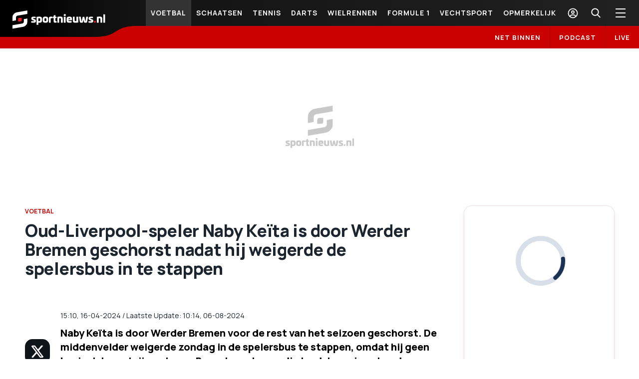

--- FILE ---
content_type: text/html; charset=utf-8
request_url: https://sportnieuws.nl/voetbal/nieuws/oud-liverpool-speler-naby-keita-is-door-werder-bremen-geschorst-nadat-hij-weigerde-de-spelersbus-in-te-stappen-2024041505122246294/
body_size: 89183
content:
<!DOCTYPE html><html lang="nl"><head><meta charSet="utf-8"/><meta name="viewport" content="width=device-width, initial-scale=1.0"/><meta name="author" content="Sportnieuws.nl"/><link rel="icon" type="image/x-icon" href="/images/favicon.ico"/><link rel="preconnect" href="https://fonts.googleapis.com" crossorigin=""/><link rel="preconnect" href="https://fonts.gstatic.com" crossorigin=""/><link rel="apple-touch-icon" sizes="57x57" href="/images/favicon/apple-touch-icon-dark-57x57.png?v=1"/><link rel="apple-touch-icon" sizes="60x60" href="/images/favicon/apple-touch-icon-dark-60x60.png?v=1"/><link rel="apple-touch-icon" sizes="72x72" href="/images/favicon/apple-touch-icon-dark-72x72.png?v=1"/><link rel="apple-touch-icon" sizes="76x76" href="/images/favicon/apple-touch-icon-dark-76x76.png?v=1"/><link rel="apple-touch-icon" sizes="114x114" href="/images/favicon/apple-touch-icon-dark-114x114.png?v=1"/><link rel="apple-touch-icon" sizes="120x120" href="/images/favicon/apple-touch-icon-dark-120x120.png?v=1"/><link rel="apple-touch-icon" sizes="144x144" href="/images/favicon/apple-touch-icon-dark-144x144.png?v=1"/><link rel="apple-touch-icon" sizes="152x152" href="/images/favicon/apple-touch-icon-dark-152x152.png?v=1"/><link rel="apple-touch-icon" sizes="180x180" href="/images/favicon/apple-touch-icon-dark-180x180.png?v=1"/><link rel="icon" type="image/png" sizes="16x16" href="/images/favicon/favicon-16x16.png"/><link rel="icon" type="image/png" sizes="32x32" href="/images/favicon/favicon-32x32.png"/><link rel="icon" type="image/png" sizes="48x48" href="/images/favicon/favicon-48x48.png"/><link rel="icon" type="image/png" sizes="72x72" href="/images/favicon/favicon-72x72.png"/><link rel="icon" type="image/png" sizes="96x96" href="/images/favicon/favicon-96x96.png"/><link rel="icon" type="image/png" sizes="192x192" href="/images/favicon/favicon-192x192.png"/><link rel="manifest" href="/images/favicon/manifest.json"/><meta name="msapplication-TileColor" content="#000000"/><meta name="msapplication-TileImage" content="/images/favicon/ms-icon-144x144.png"/><meta name="theme-color" content="#000000"/><title>Oud-Liverpool-speler Naby Keïta is door Werder Bremen geschorst nadat hij weigerde de spelersbus in te stappen | Sportnieuws.nl</title><meta name="description" itemProp="description" content="Naby Keïta is door Werder Bremen voor de rest van het seizoen geschorst. De middenvelder weigerde zondag in de spelersbus te stappen, omdat hij gee..."/><meta name="keywords" content="Bundesliga,Werder Bremen,Bayer Leverkusen"/><meta name="robots" content="index, follow, max-snippet:-1, max-image-preview:large, max-video-preview:-1"/><link rel="canonical" href="https://sportnieuws.nl/voetbal/nieuws/oud-liverpool-speler-naby-keita-is-door-werder-bremen-geschorst-nadat-hij-weigerde-de-spelersbus-in-te-stappen-2024041505122246294/"/><meta property="og:type" content="website"/><meta property="og:site_name" content="Sportnieuws.nl"/><meta property="og:locale" content="nl_NL"/><meta property="fb:pages" content="https://www.facebook.com/SportNieuws.nl"/><meta property="og:url" content="https://sportnieuws.nl/voetbal/nieuws/oud-liverpool-speler-naby-keita-is-door-werder-bremen-geschorst-nadat-hij-weigerde-de-spelersbus-in-te-stappen-2024041505122246294/"/><meta property="og:title" content="Oud-Liverpool-speler Naby Keïta is door Werder Bremen ges..."/><meta property="og:description" content="Naby Keïta is door Werder Bremen voor de rest van het seizoen ..."/><meta property="og:image" content="https://sportal365images.com/process/smp-images-production/sportnieuws.nl/15042024/4c0a8aaa-d6a6-4c7e-93df-c79bf1378c83.jpg?operations=fit(1200:630)"/><meta property="og:image:alt" content="Oud-Liverpool-speler Naby Keïta is door Werder Bremen ges... - Sportnieuws.nl"/><meta property="og:image:url" content="https://sportal365images.com/process/smp-images-production/sportnieuws.nl/15042024/4c0a8aaa-d6a6-4c7e-93df-c79bf1378c83.jpg?operations=fit(1200:630)"/><meta property="og:image:secure_url" content="https://sportal365images.com/process/smp-images-production/sportnieuws.nl/15042024/4c0a8aaa-d6a6-4c7e-93df-c79bf1378c83.jpg?operations=fit(1200:630)"/><meta property="og:image:width" content="1200"/><meta property="og:image:height" content="630"/><meta name="twitter:card" content="summary_large_image"/><meta name="twitter:site" content="@Sportnieuwsnl"/><meta name="twitter:title" content="Oud-Liverpool-speler Naby Keïta is door Werder Breme..."/><meta name="twitter:description" content="Naby Keïta is door Werder Bremen voor de rest van het seizoen geschorst. De middenvelder weigerde zondag in de spelersbus ..."/><meta name="twitter:url" content="https://sportnieuws.nl/voetbal/nieuws/oud-liverpool-speler-naby-keita-is-door-werder-bremen-geschorst-nadat-hij-weigerde-de-spelersbus-in-te-stappen-2024041505122246294/"/><meta name="twitter:image" content="https://sportal365images.com/process/smp-images-production/sportnieuws.nl/15042024/4c0a8aaa-d6a6-4c7e-93df-c79bf1378c83.jpg?operations=fit(1200:630)"/><meta property="article:publisher" content="https://www.facebook.com/SportNieuws.nl"/><meta property="article:published_time" content="2024-04-16T15:10:00+02:00"/><meta property="article:section" content="Voetbal"/><meta property="article:tag" content="Bundesliga"/><meta property="article:tag" content="Werder Bremen"/><meta property="article:tag" content="Bayer Leverkusen"/><link rel="alternate" type="application/rss+xml" href="https://sportnieuws.nl/rss"/><link rel="alternate" type="application/rss+xml" href="https://sportnieuws.nl/rss/voetbal"/><link rel="alternate" type="application/rss+xml" href="https://sportnieuws.nl/rss/formule-1"/><link rel="alternate" type="application/rss+xml" href="https://sportnieuws.nl/rss/darts"/><link rel="alternate" type="application/rss+xml" href="https://sportnieuws.nl/rss/olympische-spelen"/><link rel="alternate" type="application/rss+xml" href="https://sportnieuws.nl/rss/schaatsen"/><link rel="alternate" type="application/rss+xml" href="https://sportnieuws.nl/rss/wielrennen"/><link rel="alternate" type="application/rss+xml" href="https://sportnieuws.nl/rss/boulevard"/><script type="application/ld+json">[{"@context":"https://schema.org","@type":"NewsArticle","headline":"Oud-Liverpool-speler Naby Keïta is door Werder Bremen geschorst nadat hij weigerde de spelersbus in te stappen","alternativeHeadline":"Oud-Liverpool-speler Naby Keïta is door Werder Bremen geschorst nadat hij weigerde de spelersbus in te stappen","description":"Naby Keïta is door Werder Bremen voor de rest van het seizoen geschorst. De middenvelder weigerde zondag in de spelersbus te stappen, omdat hij geen basisplek zou krijgen tegen Bayer Leverkusen die landskampioen konden worden.","url":"https://sportnieuws.nl/voetbal/nieuws/oud-liverpool-speler-naby-keita-is-door-werder-bremen-geschorst-nadat-hij-weigerde-de-spelersbus-in-te-stappen-2024041505122246294/","datePublished":"2024-04-16T15:10:00+02:00","dateModified":"2024-08-06T10:14:19+02:00","articleSection":"Voetbal,Oud-Liverpool-speler Naby Keïta is door Werder Bremen geschorst nadat hij weigerde de spelersbus in te stappen","keywords":"Bundesliga,Werder Bremen,Bayer Leverkusen","inLanguage":"nl","articleBody":"Keïta besloot zondag nadat hij te horen kreeg op de bank te moeten plaatsnemen om weer terug naar huis te rijden. Dit werd hem niet in dank afgenomen waardoor Werder Bremen dinsdag met een straf is gekomen. De middenvelder kan naast zijn schorsing rekenen op een forse boete, zo laat de club weten op de eigen website. De 29-jarige uit Guinee mag niet meer met de selectie meetrainen en is bovendien niet langer meer welkom in de kleedkamer. 'Dit kunnen we niet accepteren' \"Het gedrag van Keïta kunnen we niet accepteren\", zegt sportief directuer Clemens Fritz. \"Hij heeft de ploeg in de steek gelaten en zichzelf boven het team geplaatst. Dat kunnen we als club niet accepteren. We kunnen niet anders dan deze straffen uitdelen.\" Werder Bremen Keïta maakte afgelopen zomer de overstap van Liverpool naar Werder Bremen. Eerder, in 2018, maakte de middenvelder uit Guinee voor 60 miljoen euro de overstap naar Liverpool. In Duitsland heeft Keita een contract tot de zomer van 2026. Tot nu toe speelde hij slechts in vijf wedstrijden mee voor Werder Bremen. Het Duitse Werder Bremen lijkt degradatie dit jaar te ontlopen. De oude club van onder andere Davy Klaassen staat twaalfde in de Bundesliga met vijf punten voorsprong op de gevreesde nacompetitieplekken. De voorsprong op directe degradatie is al negen punten. Leverkusen was zondag te sterk voor Werder door met 5-0 te winnen, waardoor het elftal van Xabi Alonso dankzij de zege de titel veroverde. Dit betekende de eerste landstitel in de geschiedenis van Leverkusen. De euforie was duidelijk zichtbaar bij de fans, die niet konden wachten tot het laatste fluitsignaal om het veld te betreden.","mainEntityOfPage":{"@type":"WebPage","@id":"https://sportnieuws.nl/voetbal/nieuws/oud-liverpool-speler-naby-keita-is-door-werder-bremen-geschorst-nadat-hij-weigerde-de-spelersbus-in-te-stappen-2024041505122246294/"},"publisher":{"@type":"Organization","name":"Sportnieuws.nl","url":"https://sportnieuws.nl","logo":{"@type":"ImageObject","url":"https://sportnieuws.nl/images/sportnieuws_def_image_2.png","width":"1200","height":"630"}},"image":{"@type":"ImageObject","url":"https://sportal365images.com/process/smp-images-production/sportnieuws.nl/15042024/4c0a8aaa-d6a6-4c7e-93df-c79bf1378c83.jpg?operations=fit(1200:800)","width":1200,"height":800,"caption":"Naby Keita\n\n© ProShots"},"author":[],"isAccessibleForFree":true},{"@context":"https://schema.org","@type":"BreadcrumbList","itemListElement":[{"@type":"ListItem","position":1,"name":"Home","item":"https://sportnieuws.nl"},{"@type":"ListItem","position":2,"name":"Voetbal","item":"https://sportnieuws.nl/voetbal/"},{"@type":"ListItem","position":3,"name":"Oud-Liverpool-speler Naby Keïta is door Werder Bremen geschorst nadat hij weigerde de spelersbus in te stappen","item":"https://sportnieuws.nl/voetbal/nieuws/oud-liverpool-speler-naby-keita-is-door-werder-bremen-geschorst-nadat-hij-weigerde-de-spelersbus-in-te-stappen-2024041505122246294/"}]}]</script><meta name="next-head-count" content="65"/><link rel="preconnect" href="https://fonts.gstatic.com" crossorigin /><script id="smartocto-insights" data-nscript="beforeInteractive">
                    window._ain = {
                      id: "2938",
                      trackauto: false,
                      access_level: "free",
                      social: {
                        fb_count: 0,
                        ln_count: 0,
                        pn_count: 0
                      }
                    };

                    (function (d, s, w) {
                      if (w.location.href.includes("cms/article-preview")) {
                        return ;
                      }
                      
                      var sf = d.createElement(s);
                      sf.type = 'text/javascript';
                      sf.async = true; 
                      sf.src = (('https:' == d.location.protocol)
                        ? 'https://d7d3cf2e81d293050033-3dfc0615b0fd7b49143049256703bfce.ssl.cf1.rackcdn.com'
                        : 'http://t.contentinsights.com') + '/stf.js';
                      var t = d.getElementsByTagName(s)[0];
                      t.parentNode.insertBefore(sf, t);
                    })(document, 'script', window);
                </script><link rel="preload" href="/_next/static/css/adb88839a224b955.css" as="style"/><link rel="stylesheet" href="/_next/static/css/adb88839a224b955.css" data-n-g=""/><noscript data-n-css=""></noscript><script defer="" nomodule="" src="/_next/static/chunks/polyfills-c67a75d1b6f99dc8.js"></script><script defer="" src="/_next/static/chunks/8684.973fd3f7017b6d3d.js"></script><script src="/_next/static/chunks/webpack-fd1862741e7d118b.js" defer=""></script><script src="/_next/static/chunks/framework-79bce4a3a540b080.js" defer=""></script><script src="/_next/static/chunks/main-7fff44d1ecaaa280.js" defer=""></script><script src="/_next/static/chunks/pages/_app-7158950121ec1a2c.js" defer=""></script><script src="/_next/static/chunks/166-d287be1c65f3301a.js" defer=""></script><script src="/_next/static/chunks/pages/%5B...path%5D-5baed241f2fd53a1.js" defer=""></script><script src="/_next/static/aQoRzOCfL5go6V00sRTt1/_buildManifest.js" defer=""></script><script src="/_next/static/aQoRzOCfL5go6V00sRTt1/_ssgManifest.js" defer=""></script><style data-href="https://fonts.googleapis.com/css2?family=Manrope:wght@400;600;700;800&display=swap">@font-face{font-family:'Manrope';font-style:normal;font-weight:400;font-display:swap;src:url(https://fonts.gstatic.com/l/font?kit=xn7_YHE41ni1AdIRqAuZuw1Bx9mbZk79FO_G&skey=c397ded15edc0853&v=v20) format('woff')}@font-face{font-family:'Manrope';font-style:normal;font-weight:600;font-display:swap;src:url(https://fonts.gstatic.com/l/font?kit=xn7_YHE41ni1AdIRqAuZuw1Bx9mbZk4jE-_G&skey=c397ded15edc0853&v=v20) format('woff')}@font-face{font-family:'Manrope';font-style:normal;font-weight:700;font-display:swap;src:url(https://fonts.gstatic.com/l/font?kit=xn7_YHE41ni1AdIRqAuZuw1Bx9mbZk4aE-_G&skey=c397ded15edc0853&v=v20) format('woff')}@font-face{font-family:'Manrope';font-style:normal;font-weight:800;font-display:swap;src:url(https://fonts.gstatic.com/l/font?kit=xn7_YHE41ni1AdIRqAuZuw1Bx9mbZk59E-_G&skey=c397ded15edc0853&v=v20) format('woff')}@font-face{font-family:'Manrope';font-style:normal;font-weight:400;font-display:swap;src:url(https://fonts.gstatic.com/s/manrope/v20/xn7gYHE41ni1AdIRggqxSvfedN62Zw.woff2) format('woff2');unicode-range:U+0460-052F,U+1C80-1C8A,U+20B4,U+2DE0-2DFF,U+A640-A69F,U+FE2E-FE2F}@font-face{font-family:'Manrope';font-style:normal;font-weight:400;font-display:swap;src:url(https://fonts.gstatic.com/s/manrope/v20/xn7gYHE41ni1AdIRggOxSvfedN62Zw.woff2) format('woff2');unicode-range:U+0301,U+0400-045F,U+0490-0491,U+04B0-04B1,U+2116}@font-face{font-family:'Manrope';font-style:normal;font-weight:400;font-display:swap;src:url(https://fonts.gstatic.com/s/manrope/v20/xn7gYHE41ni1AdIRggSxSvfedN62Zw.woff2) format('woff2');unicode-range:U+0370-0377,U+037A-037F,U+0384-038A,U+038C,U+038E-03A1,U+03A3-03FF}@font-face{font-family:'Manrope';font-style:normal;font-weight:400;font-display:swap;src:url(https://fonts.gstatic.com/s/manrope/v20/xn7gYHE41ni1AdIRggixSvfedN62Zw.woff2) format('woff2');unicode-range:U+0102-0103,U+0110-0111,U+0128-0129,U+0168-0169,U+01A0-01A1,U+01AF-01B0,U+0300-0301,U+0303-0304,U+0308-0309,U+0323,U+0329,U+1EA0-1EF9,U+20AB}@font-face{font-family:'Manrope';font-style:normal;font-weight:400;font-display:swap;src:url(https://fonts.gstatic.com/s/manrope/v20/xn7gYHE41ni1AdIRggmxSvfedN62Zw.woff2) format('woff2');unicode-range:U+0100-02BA,U+02BD-02C5,U+02C7-02CC,U+02CE-02D7,U+02DD-02FF,U+0304,U+0308,U+0329,U+1D00-1DBF,U+1E00-1E9F,U+1EF2-1EFF,U+2020,U+20A0-20AB,U+20AD-20C0,U+2113,U+2C60-2C7F,U+A720-A7FF}@font-face{font-family:'Manrope';font-style:normal;font-weight:400;font-display:swap;src:url(https://fonts.gstatic.com/s/manrope/v20/xn7gYHE41ni1AdIRggexSvfedN4.woff2) format('woff2');unicode-range:U+0000-00FF,U+0131,U+0152-0153,U+02BB-02BC,U+02C6,U+02DA,U+02DC,U+0304,U+0308,U+0329,U+2000-206F,U+20AC,U+2122,U+2191,U+2193,U+2212,U+2215,U+FEFF,U+FFFD}@font-face{font-family:'Manrope';font-style:normal;font-weight:600;font-display:swap;src:url(https://fonts.gstatic.com/s/manrope/v20/xn7gYHE41ni1AdIRggqxSvfedN62Zw.woff2) format('woff2');unicode-range:U+0460-052F,U+1C80-1C8A,U+20B4,U+2DE0-2DFF,U+A640-A69F,U+FE2E-FE2F}@font-face{font-family:'Manrope';font-style:normal;font-weight:600;font-display:swap;src:url(https://fonts.gstatic.com/s/manrope/v20/xn7gYHE41ni1AdIRggOxSvfedN62Zw.woff2) format('woff2');unicode-range:U+0301,U+0400-045F,U+0490-0491,U+04B0-04B1,U+2116}@font-face{font-family:'Manrope';font-style:normal;font-weight:600;font-display:swap;src:url(https://fonts.gstatic.com/s/manrope/v20/xn7gYHE41ni1AdIRggSxSvfedN62Zw.woff2) format('woff2');unicode-range:U+0370-0377,U+037A-037F,U+0384-038A,U+038C,U+038E-03A1,U+03A3-03FF}@font-face{font-family:'Manrope';font-style:normal;font-weight:600;font-display:swap;src:url(https://fonts.gstatic.com/s/manrope/v20/xn7gYHE41ni1AdIRggixSvfedN62Zw.woff2) format('woff2');unicode-range:U+0102-0103,U+0110-0111,U+0128-0129,U+0168-0169,U+01A0-01A1,U+01AF-01B0,U+0300-0301,U+0303-0304,U+0308-0309,U+0323,U+0329,U+1EA0-1EF9,U+20AB}@font-face{font-family:'Manrope';font-style:normal;font-weight:600;font-display:swap;src:url(https://fonts.gstatic.com/s/manrope/v20/xn7gYHE41ni1AdIRggmxSvfedN62Zw.woff2) format('woff2');unicode-range:U+0100-02BA,U+02BD-02C5,U+02C7-02CC,U+02CE-02D7,U+02DD-02FF,U+0304,U+0308,U+0329,U+1D00-1DBF,U+1E00-1E9F,U+1EF2-1EFF,U+2020,U+20A0-20AB,U+20AD-20C0,U+2113,U+2C60-2C7F,U+A720-A7FF}@font-face{font-family:'Manrope';font-style:normal;font-weight:600;font-display:swap;src:url(https://fonts.gstatic.com/s/manrope/v20/xn7gYHE41ni1AdIRggexSvfedN4.woff2) format('woff2');unicode-range:U+0000-00FF,U+0131,U+0152-0153,U+02BB-02BC,U+02C6,U+02DA,U+02DC,U+0304,U+0308,U+0329,U+2000-206F,U+20AC,U+2122,U+2191,U+2193,U+2212,U+2215,U+FEFF,U+FFFD}@font-face{font-family:'Manrope';font-style:normal;font-weight:700;font-display:swap;src:url(https://fonts.gstatic.com/s/manrope/v20/xn7gYHE41ni1AdIRggqxSvfedN62Zw.woff2) format('woff2');unicode-range:U+0460-052F,U+1C80-1C8A,U+20B4,U+2DE0-2DFF,U+A640-A69F,U+FE2E-FE2F}@font-face{font-family:'Manrope';font-style:normal;font-weight:700;font-display:swap;src:url(https://fonts.gstatic.com/s/manrope/v20/xn7gYHE41ni1AdIRggOxSvfedN62Zw.woff2) format('woff2');unicode-range:U+0301,U+0400-045F,U+0490-0491,U+04B0-04B1,U+2116}@font-face{font-family:'Manrope';font-style:normal;font-weight:700;font-display:swap;src:url(https://fonts.gstatic.com/s/manrope/v20/xn7gYHE41ni1AdIRggSxSvfedN62Zw.woff2) format('woff2');unicode-range:U+0370-0377,U+037A-037F,U+0384-038A,U+038C,U+038E-03A1,U+03A3-03FF}@font-face{font-family:'Manrope';font-style:normal;font-weight:700;font-display:swap;src:url(https://fonts.gstatic.com/s/manrope/v20/xn7gYHE41ni1AdIRggixSvfedN62Zw.woff2) format('woff2');unicode-range:U+0102-0103,U+0110-0111,U+0128-0129,U+0168-0169,U+01A0-01A1,U+01AF-01B0,U+0300-0301,U+0303-0304,U+0308-0309,U+0323,U+0329,U+1EA0-1EF9,U+20AB}@font-face{font-family:'Manrope';font-style:normal;font-weight:700;font-display:swap;src:url(https://fonts.gstatic.com/s/manrope/v20/xn7gYHE41ni1AdIRggmxSvfedN62Zw.woff2) format('woff2');unicode-range:U+0100-02BA,U+02BD-02C5,U+02C7-02CC,U+02CE-02D7,U+02DD-02FF,U+0304,U+0308,U+0329,U+1D00-1DBF,U+1E00-1E9F,U+1EF2-1EFF,U+2020,U+20A0-20AB,U+20AD-20C0,U+2113,U+2C60-2C7F,U+A720-A7FF}@font-face{font-family:'Manrope';font-style:normal;font-weight:700;font-display:swap;src:url(https://fonts.gstatic.com/s/manrope/v20/xn7gYHE41ni1AdIRggexSvfedN4.woff2) format('woff2');unicode-range:U+0000-00FF,U+0131,U+0152-0153,U+02BB-02BC,U+02C6,U+02DA,U+02DC,U+0304,U+0308,U+0329,U+2000-206F,U+20AC,U+2122,U+2191,U+2193,U+2212,U+2215,U+FEFF,U+FFFD}@font-face{font-family:'Manrope';font-style:normal;font-weight:800;font-display:swap;src:url(https://fonts.gstatic.com/s/manrope/v20/xn7gYHE41ni1AdIRggqxSvfedN62Zw.woff2) format('woff2');unicode-range:U+0460-052F,U+1C80-1C8A,U+20B4,U+2DE0-2DFF,U+A640-A69F,U+FE2E-FE2F}@font-face{font-family:'Manrope';font-style:normal;font-weight:800;font-display:swap;src:url(https://fonts.gstatic.com/s/manrope/v20/xn7gYHE41ni1AdIRggOxSvfedN62Zw.woff2) format('woff2');unicode-range:U+0301,U+0400-045F,U+0490-0491,U+04B0-04B1,U+2116}@font-face{font-family:'Manrope';font-style:normal;font-weight:800;font-display:swap;src:url(https://fonts.gstatic.com/s/manrope/v20/xn7gYHE41ni1AdIRggSxSvfedN62Zw.woff2) format('woff2');unicode-range:U+0370-0377,U+037A-037F,U+0384-038A,U+038C,U+038E-03A1,U+03A3-03FF}@font-face{font-family:'Manrope';font-style:normal;font-weight:800;font-display:swap;src:url(https://fonts.gstatic.com/s/manrope/v20/xn7gYHE41ni1AdIRggixSvfedN62Zw.woff2) format('woff2');unicode-range:U+0102-0103,U+0110-0111,U+0128-0129,U+0168-0169,U+01A0-01A1,U+01AF-01B0,U+0300-0301,U+0303-0304,U+0308-0309,U+0323,U+0329,U+1EA0-1EF9,U+20AB}@font-face{font-family:'Manrope';font-style:normal;font-weight:800;font-display:swap;src:url(https://fonts.gstatic.com/s/manrope/v20/xn7gYHE41ni1AdIRggmxSvfedN62Zw.woff2) format('woff2');unicode-range:U+0100-02BA,U+02BD-02C5,U+02C7-02CC,U+02CE-02D7,U+02DD-02FF,U+0304,U+0308,U+0329,U+1D00-1DBF,U+1E00-1E9F,U+1EF2-1EFF,U+2020,U+20A0-20AB,U+20AD-20C0,U+2113,U+2C60-2C7F,U+A720-A7FF}@font-face{font-family:'Manrope';font-style:normal;font-weight:800;font-display:swap;src:url(https://fonts.gstatic.com/s/manrope/v20/xn7gYHE41ni1AdIRggexSvfedN4.woff2) format('woff2');unicode-range:U+0000-00FF,U+0131,U+0152-0153,U+02BB-02BC,U+02C6,U+02DA,U+02DC,U+0304,U+0308,U+0329,U+2000-206F,U+20AC,U+2122,U+2191,U+2193,U+2212,U+2215,U+FEFF,U+FFFD}</style></head><body><div id="__next" data-reactroot=""><div id="nl-content-wrapper" data-pagetype="Post" class="d-flex flex-column min-vh-100 sportal-nl page-Post hide-gambling-ads"><div class="header-wrapper"><div class="header-wrapper-inner"><header><section class="header-top"><div class="logo-wrapper" title="Sportnieuws.nl"><a class="logo-header" href="/"><div class="logo-mobile"><svg viewBox="-92.625 31.417 186.25 38.166"><g fill="#FFF"><path d="M-45.995 44.795c.251.06.336.145.336.336v1.898c0 .253-.085.337-.348.337h-3.703c-.708 0-1.057.169-1.057.577v.192c0 .288.228.492.854.709l2.583.854c1.683.563 2.212 1.658 2.212 3.208v.373c0 2.44-1.972 3.148-4.495 3.148-1.827 0-3.232-.061-4.555-.206-.264 0-.349-.082-.349-.313v-2.065c0-.253.085-.335.349-.335h4.471c.804 0 1.057-.109 1.057-.494v-.144c0-.313-.252-.494-1.117-.782l-2.355-.781c-1.635-.54-2.176-1.839-2.176-3.244v-.373c0-2.198 1.599-3.184 4.964-3.184.841-.048 2.104.036 3.329.289zM-33.028 50.19c0 4.82-1.118 6.213-4.808 6.213-.805 0-1.55-.023-2.439-.12V60.2c0 .205-.108.313-.312.313h-3.004c-.205 0-.313-.107-.313-.313V45.492c0-.337.18-.542.494-.602 1.634-.264 3.316-.433 4.675-.433 4.565.001 5.707 1.286 5.707 5.733zm-7.247-2.62v5.613c.481.085 1.083.105 1.466.105 1.839 0 2.151-.479 2.151-2.858 0-2.056-.084-2.86-1.862-2.86h-1.755zM-20.758 50.442c0 4.784-1.057 5.961-5.504 5.961-4.445 0-5.503-1.177-5.503-5.961 0-4.806 1.058-5.984 5.503-5.984 4.447 0 5.504 1.179 5.504 5.984zm-7.392 0c0 2.272.313 2.859 1.887 2.859 1.575 0 1.887-.575 1.887-2.859 0-2.295-.312-2.872-1.887-2.872-1.573 0-1.887.577-1.887 2.872zM-12.431 44.71c.254.037.35.145.35.434v2.114c0 .205-.121.313-.35.313h-2.054c-.89 0-1.262.145-1.262 1.034v7.366c0 .23-.11.335-.313.335h-3.005c-.205 0-.312-.104-.312-.335v-8.34c0-2.752 1.754-3.173 3.978-3.173.662 0 2.105.06 2.968.252zM-6.626 41.334c.205-.061.313.107.313.336v2.98h1.778c.252 0 .349.108.349.313v2.006c0 .229-.109.337-.349.337h-1.778v4.964c0 .89.349 1.032 1.177 1.032h.781c.228 0 .349.11.349.313v2.152c0 .266-.121.373-.349.408-.865.169-1.491.229-2.055.229-1.946 0-3.521-.084-3.521-2.835v-6.274h-1.237c-.229 0-.349-.108-.349-.336V44.95c0-.203.119-.313.349-.313h1.237V42.45c0-.228.084-.264.289-.336l3.016-.78zM8.133 49.493v6.478c0 .23-.11.335-.313.335H4.816c-.206 0-.289-.104-.289-.335v-5.359c0-2.872-.18-3.041-2.032-3.041H1.114v8.4c0 .23-.108.335-.312.335H-2.24c-.205 0-.288-.104-.288-.335V45.144c0-.253.107-.265.288-.313 1.286-.313 3.46-.372 5.3-.372 4.097-.001 5.073.888 5.073 5.034zM14.179 41.381c0 1.203-.771 1.9-2.067 1.9-1.347 0-2.116-.711-2.116-1.9 0-1.177.77-1.886 2.116-1.886 1.296 0 2.067.709 2.067 1.886zm-.604 3.185c.206 0 .312.12.312.337v11.08c0 .228-.105.336-.312.336h-2.979c-.204 0-.312-.108-.312-.336v-11.08c0-.205.107-.337.312-.337h2.979zM26.531 50.383v.637c0 .433-.143.565-.624.565h-6.456c.026 1.527.54 1.717 2.153 1.717h3.809c.202 0 .313.11.313.313v2.116c0 .253-.11.313-.289.348-1.153.253-2.799.338-4.216.338-4.327 0-5.445-1.178-5.445-5.961 0-4.808 1.118-5.984 5.445-5.984 4.264-.014 5.31 1.165 5.31 5.911zm-7.092-.997h3.474c0-1.407-.491-1.826-1.692-1.826-1.23.01-1.782.419-1.782 1.826zM38.536 44.566c.205 0 .289.107.289.337v10.778c0 .266-.062.313-.289.351-1.309.251-3.436.371-5.275.371-4.097 0-5.097-.891-5.097-5.047v-6.453c0-.229.122-.337.338-.337h2.98c.205 0 .312.107.312.337v5.358c0 2.871.167 3.04 2.032 3.04h1.381v-8.398c0-.229.108-.337.313-.337h3.016zM58.064 44.566c.182 0 .266.084.254.288l-1.756 9.604c-.312 1.743-1.008 1.945-3.063 1.945-2.633 0-2.957-.182-3.329-1.945l-.854-3.979-.854 3.979c-.37 1.753-.708 1.945-3.352 1.945-2.031 0-2.729-.202-3.064-1.945l-1.743-9.604c-.035-.204.06-.288.253-.288h3.186c.144 0 .179.084.228.288l1.286 8.389c.034.205.083.228.229.228.144 0 .18-.022.228-.228L47.6 45.19c.038-.191.168-.251.337-.251h2.776c.144 0 .286.06.335.251l1.889 8.053c.033.205.084.228.202.228.146 0 .204-.022.253-.228l1.288-8.389c.022-.204.084-.288.228-.288h3.156zM67.751 44.795c.254.06.336.145.336.336v1.898c0 .253-.082.337-.348.337h-3.7c-.709 0-1.059.169-1.059.577v.192c0 .288.227.492.852.709l2.586.854c1.682.563 2.211 1.658 2.211 3.208v.373c0 2.44-1.97 3.148-4.495 3.148-1.827 0-3.234-.061-4.554-.206-.267 0-.351-.082-.351-.313v-2.065c0-.253.084-.335.351-.335h4.47c.806 0 1.057-.109 1.057-.494v-.144c0-.313-.251-.494-1.118-.782l-2.354-.781c-1.632-.54-2.175-1.839-2.175-3.244v-.373c0-2.198 1.597-3.184 4.964-3.184.838-.048 2.099.036 3.327.289zM86.486 49.493v6.478c0 .23-.107.335-.313.335h-3.006c-.202 0-.287-.104-.287-.335v-5.359c0-2.872-.181-3.041-2.031-3.041h-1.382v8.4c0 .23-.107.335-.313.335h-3.041c-.203 0-.287-.104-.287-.335V45.144c0-.253.106-.265.287-.313 1.286-.313 3.463-.372 5.301-.372 4.1-.001 5.072.888 5.072 5.034zM91.932 40.096c.201 0 .312.12.312.337v15.551c0 .228-.11.336-.312.336H88.95c-.203 0-.312-.108-.312-.336V40.421c0-.205.108-.337.312-.337h2.982v.012z"></path></g><path fill="#FFF" d="M-84.667 51.824l-6.958 1.178v-5.611c0-2.127.167-3.726.492-4.796.168-.541.553-1.236 1.166-2.09 1.802-2.513 4.158-4.015 7.065-4.519l20.707-3.569v6.825l-19.18 3.281c-1.491.264-2.487.937-2.98 2.03-.144.337-.24.746-.289 1.238-.024.337-.036.89-.036 1.671l.013 4.362zm15.526-2.427l6.958-1.214v4.975c0 2.126-.168 3.725-.492 4.794-.169.565-.553 1.264-1.166 2.092-1.827 2.512-4.184 4.014-7.067 4.518l-20.717 3.569v-6.826l19.18-3.278c1.466-.266 2.451-.938 2.944-2.033.192-.42.301-.84.325-1.236 0-.267.012-.819.036-1.671v-3.69z"></path><path fill="#ED1D24" d="M-75.786 53.938l-4.687.014v-4.591c0-1.383 1.021-2.393 2.403-2.393h4.723l-.047 4.604c0 1.37-1.011 2.366-2.392 2.366zM72.523 56.283h-2.346v-2.296c0-.698.507-1.201 1.202-1.189h2.354l-.021 2.298c.001.683-.505 1.187-1.189 1.187z"></path></svg></div><div class="logo-desktop"><svg viewBox="-92.625 31.417 186.25 38.166"><g fill="#FFF"><path d="M-45.995 44.795c.251.06.336.145.336.336v1.898c0 .253-.085.337-.348.337h-3.703c-.708 0-1.057.169-1.057.577v.192c0 .288.228.492.854.709l2.583.854c1.683.563 2.212 1.658 2.212 3.208v.373c0 2.44-1.972 3.148-4.495 3.148-1.827 0-3.232-.061-4.555-.206-.264 0-.349-.082-.349-.313v-2.065c0-.253.085-.335.349-.335h4.471c.804 0 1.057-.109 1.057-.494v-.144c0-.313-.252-.494-1.117-.782l-2.355-.781c-1.635-.54-2.176-1.839-2.176-3.244v-.373c0-2.198 1.599-3.184 4.964-3.184.841-.048 2.104.036 3.329.289zM-33.028 50.19c0 4.82-1.118 6.213-4.808 6.213-.805 0-1.55-.023-2.439-.12V60.2c0 .205-.108.313-.312.313h-3.004c-.205 0-.313-.107-.313-.313V45.492c0-.337.18-.542.494-.602 1.634-.264 3.316-.433 4.675-.433 4.565.001 5.707 1.286 5.707 5.733zm-7.247-2.62v5.613c.481.085 1.083.105 1.466.105 1.839 0 2.151-.479 2.151-2.858 0-2.056-.084-2.86-1.862-2.86h-1.755zM-20.758 50.442c0 4.784-1.057 5.961-5.504 5.961-4.445 0-5.503-1.177-5.503-5.961 0-4.806 1.058-5.984 5.503-5.984 4.447 0 5.504 1.179 5.504 5.984zm-7.392 0c0 2.272.313 2.859 1.887 2.859 1.575 0 1.887-.575 1.887-2.859 0-2.295-.312-2.872-1.887-2.872-1.573 0-1.887.577-1.887 2.872zM-12.431 44.71c.254.037.35.145.35.434v2.114c0 .205-.121.313-.35.313h-2.054c-.89 0-1.262.145-1.262 1.034v7.366c0 .23-.11.335-.313.335h-3.005c-.205 0-.312-.104-.312-.335v-8.34c0-2.752 1.754-3.173 3.978-3.173.662 0 2.105.06 2.968.252zM-6.626 41.334c.205-.061.313.107.313.336v2.98h1.778c.252 0 .349.108.349.313v2.006c0 .229-.109.337-.349.337h-1.778v4.964c0 .89.349 1.032 1.177 1.032h.781c.228 0 .349.11.349.313v2.152c0 .266-.121.373-.349.408-.865.169-1.491.229-2.055.229-1.946 0-3.521-.084-3.521-2.835v-6.274h-1.237c-.229 0-.349-.108-.349-.336V44.95c0-.203.119-.313.349-.313h1.237V42.45c0-.228.084-.264.289-.336l3.016-.78zM8.133 49.493v6.478c0 .23-.11.335-.313.335H4.816c-.206 0-.289-.104-.289-.335v-5.359c0-2.872-.18-3.041-2.032-3.041H1.114v8.4c0 .23-.108.335-.312.335H-2.24c-.205 0-.288-.104-.288-.335V45.144c0-.253.107-.265.288-.313 1.286-.313 3.46-.372 5.3-.372 4.097-.001 5.073.888 5.073 5.034zM14.179 41.381c0 1.203-.771 1.9-2.067 1.9-1.347 0-2.116-.711-2.116-1.9 0-1.177.77-1.886 2.116-1.886 1.296 0 2.067.709 2.067 1.886zm-.604 3.185c.206 0 .312.12.312.337v11.08c0 .228-.105.336-.312.336h-2.979c-.204 0-.312-.108-.312-.336v-11.08c0-.205.107-.337.312-.337h2.979zM26.531 50.383v.637c0 .433-.143.565-.624.565h-6.456c.026 1.527.54 1.717 2.153 1.717h3.809c.202 0 .313.11.313.313v2.116c0 .253-.11.313-.289.348-1.153.253-2.799.338-4.216.338-4.327 0-5.445-1.178-5.445-5.961 0-4.808 1.118-5.984 5.445-5.984 4.264-.014 5.31 1.165 5.31 5.911zm-7.092-.997h3.474c0-1.407-.491-1.826-1.692-1.826-1.23.01-1.782.419-1.782 1.826zM38.536 44.566c.205 0 .289.107.289.337v10.778c0 .266-.062.313-.289.351-1.309.251-3.436.371-5.275.371-4.097 0-5.097-.891-5.097-5.047v-6.453c0-.229.122-.337.338-.337h2.98c.205 0 .312.107.312.337v5.358c0 2.871.167 3.04 2.032 3.04h1.381v-8.398c0-.229.108-.337.313-.337h3.016zM58.064 44.566c.182 0 .266.084.254.288l-1.756 9.604c-.312 1.743-1.008 1.945-3.063 1.945-2.633 0-2.957-.182-3.329-1.945l-.854-3.979-.854 3.979c-.37 1.753-.708 1.945-3.352 1.945-2.031 0-2.729-.202-3.064-1.945l-1.743-9.604c-.035-.204.06-.288.253-.288h3.186c.144 0 .179.084.228.288l1.286 8.389c.034.205.083.228.229.228.144 0 .18-.022.228-.228L47.6 45.19c.038-.191.168-.251.337-.251h2.776c.144 0 .286.06.335.251l1.889 8.053c.033.205.084.228.202.228.146 0 .204-.022.253-.228l1.288-8.389c.022-.204.084-.288.228-.288h3.156zM67.751 44.795c.254.06.336.145.336.336v1.898c0 .253-.082.337-.348.337h-3.7c-.709 0-1.059.169-1.059.577v.192c0 .288.227.492.852.709l2.586.854c1.682.563 2.211 1.658 2.211 3.208v.373c0 2.44-1.97 3.148-4.495 3.148-1.827 0-3.234-.061-4.554-.206-.267 0-.351-.082-.351-.313v-2.065c0-.253.084-.335.351-.335h4.47c.806 0 1.057-.109 1.057-.494v-.144c0-.313-.251-.494-1.118-.782l-2.354-.781c-1.632-.54-2.175-1.839-2.175-3.244v-.373c0-2.198 1.597-3.184 4.964-3.184.838-.048 2.099.036 3.327.289zM86.486 49.493v6.478c0 .23-.107.335-.313.335h-3.006c-.202 0-.287-.104-.287-.335v-5.359c0-2.872-.181-3.041-2.031-3.041h-1.382v8.4c0 .23-.107.335-.313.335h-3.041c-.203 0-.287-.104-.287-.335V45.144c0-.253.106-.265.287-.313 1.286-.313 3.463-.372 5.301-.372 4.1-.001 5.072.888 5.072 5.034zM91.932 40.096c.201 0 .312.12.312.337v15.551c0 .228-.11.336-.312.336H88.95c-.203 0-.312-.108-.312-.336V40.421c0-.205.108-.337.312-.337h2.982v.012z"></path></g><path fill="#FFF" d="M-84.667 51.824l-6.958 1.178v-5.611c0-2.127.167-3.726.492-4.796.168-.541.553-1.236 1.166-2.09 1.802-2.513 4.158-4.015 7.065-4.519l20.707-3.569v6.825l-19.18 3.281c-1.491.264-2.487.937-2.98 2.03-.144.337-.24.746-.289 1.238-.024.337-.036.89-.036 1.671l.013 4.362zm15.526-2.427l6.958-1.214v4.975c0 2.126-.168 3.725-.492 4.794-.169.565-.553 1.264-1.166 2.092-1.827 2.512-4.184 4.014-7.067 4.518l-20.717 3.569v-6.826l19.18-3.278c1.466-.266 2.451-.938 2.944-2.033.192-.42.301-.84.325-1.236 0-.267.012-.819.036-1.671v-3.69z"></path><path fill="#ED1D24" d="M-75.786 53.938l-4.687.014v-4.591c0-1.383 1.021-2.393 2.403-2.393h4.723l-.047 4.604c0 1.37-1.011 2.366-2.392 2.366zM72.523 56.283h-2.346v-2.296c0-.698.507-1.201 1.202-1.189h2.354l-.021 2.298c.001.683-.505 1.187-1.189 1.187z"></path></svg></div><span class="sr-only">Sportnieuws.nl</span></a></div><div class="header-shape"><svg viewBox="0 0 93 74"><defs><linearGradient id="header-shape-sportnieuws_svg__a"><stop stop-color="#0e0e0e" offset="0%"></stop><stop stop-color="#131313" offset="90%"></stop></linearGradient></defs><path d="M338 0h97v52h-4.565c-53.652-.008-34.227 22-87.87 22H338V0z" transform="translate(-338)" fill="url(#header-shape-sportnieuws_svg__a)" fill-rule="evenodd"></path></svg></div><div class="header-top-menu"><div class="category-menu"><ul class="category-menu-list"><li class="top-menu-item  top-menu-item-active"><a class="top-menu-link" href="https://sportnieuws.nl/voetbal/">VOETBAL</a><div class="top-submenu"><div class="mega-menu-wrapper"><ul class="mega-menu-primary"><li class="mega-item"><span class="main-link">Nederland</span><ul class="mega-menu-submenu"><li class="sub-item"><a class="icon-link" href="https://sportnieuws.nl/voetbal/competitie/eredivisie-11/"><span class="icon"><span style="box-sizing:border-box;display:inline-block;overflow:hidden;width:initial;height:initial;background:none;opacity:1;border:0;margin:0;padding:0;position:relative;max-width:100%"><span style="box-sizing:border-box;display:block;width:initial;height:initial;background:none;opacity:1;border:0;margin:0;padding:0;max-width:100%"><img style="display:block;max-width:100%;width:initial;height:initial;background:none;opacity:1;border:0;margin:0;padding:0" alt="" aria-hidden="true" src="data:image/svg+xml,%3csvg%20xmlns=%27http://www.w3.org/2000/svg%27%20version=%271.1%27%20width=%2740%27%20height=%2740%27/%3e"/></span><img alt="Vriendenloterij Eredivisie logo" src="[data-uri]" decoding="async" data-nimg="intrinsic" class="nx-lazy-item" style="position:absolute;top:0;left:0;bottom:0;right:0;box-sizing:border-box;padding:0;border:none;margin:auto;display:block;width:0;height:0;min-width:100%;max-width:100%;min-height:100%;max-height:100%"/><noscript><img alt="Vriendenloterij Eredivisie logo" src="https://sportal365images.com/process/smp-images-production/assets/03072025/3c87ec6c-4e5b-47d1-8454-082b62fc302f.png" decoding="async" data-nimg="intrinsic" style="position:absolute;top:0;left:0;bottom:0;right:0;box-sizing:border-box;padding:0;border:none;margin:auto;display:block;width:0;height:0;min-width:100%;max-width:100%;min-height:100%;max-height:100%" class="nx-lazy-item" loading="lazy"/></noscript></span></span></a><div class="sub-item-data"><a class="sub-item-link" href="https://sportnieuws.nl/voetbal/competitie/eredivisie-11/">Vriendenloterij Eredivisie</a><div class="mega-menu-subsubmenu"><a href="https://sportnieuws.nl/voetbal/competitie/eredivisie-11/wedstrijden/"><span>Programma</span></a><a href="https://sportnieuws.nl/voetbal/competitie/eredivisie-11/stand/"><span>Stand</span></a><a href="https://sportnieuws.nl/voetbal/competitie/eredivisie-11/teams/"><span>Teams</span></a></div></div></li><li class="sub-item"><a class="icon-link" href="https://sportnieuws.nl/voetbal/competitie/keuken-kampioen-divisie-56/"><span class="icon"><span style="box-sizing:border-box;display:inline-block;overflow:hidden;width:initial;height:initial;background:none;opacity:1;border:0;margin:0;padding:0;position:relative;max-width:100%"><span style="box-sizing:border-box;display:block;width:initial;height:initial;background:none;opacity:1;border:0;margin:0;padding:0;max-width:100%"><img style="display:block;max-width:100%;width:initial;height:initial;background:none;opacity:1;border:0;margin:0;padding:0" alt="" aria-hidden="true" src="data:image/svg+xml,%3csvg%20xmlns=%27http://www.w3.org/2000/svg%27%20version=%271.1%27%20width=%2740%27%20height=%2740%27/%3e"/></span><img alt="Keuken Kampioen Divisie logo" src="[data-uri]" decoding="async" data-nimg="intrinsic" class="nx-lazy-item" style="position:absolute;top:0;left:0;bottom:0;right:0;box-sizing:border-box;padding:0;border:none;margin:auto;display:block;width:0;height:0;min-width:100%;max-width:100%;min-height:100%;max-height:100%"/><noscript><img alt="Keuken Kampioen Divisie logo" src="https://sportal365images.com/process/smp-images-production/assets/14082022/daf64128-c377-4d32-a6a8-449c721d3ba9.png?operations=fit(100:100)" decoding="async" data-nimg="intrinsic" style="position:absolute;top:0;left:0;bottom:0;right:0;box-sizing:border-box;padding:0;border:none;margin:auto;display:block;width:0;height:0;min-width:100%;max-width:100%;min-height:100%;max-height:100%" class="nx-lazy-item" loading="lazy"/></noscript></span></span></a><div class="sub-item-data"><a class="sub-item-link" href="https://sportnieuws.nl/voetbal/competitie/keuken-kampioen-divisie-56/">Keuken Kampioen Divisie</a><div class="mega-menu-subsubmenu"><a href="https://sportnieuws.nl/voetbal/competitie/keuken-kampioen-divisie-56/wedstrijden/"><span>Programma</span></a><a href="https://sportnieuws.nl/voetbal/competitie/keuken-kampioen-divisie-56/stand/"><span>Stand</span></a><a href="https://sportnieuws.nl/voetbal/competitie/keuken-kampioen-divisie-56/teams/"><span>Teams</span></a></div></div></li><li class="sub-item"><a class="icon-link" href="https://sportnieuws.nl/voetbal/competitie/knvb-beker-153/"><span class="icon"><span style="box-sizing:border-box;display:inline-block;overflow:hidden;width:initial;height:initial;background:none;opacity:1;border:0;margin:0;padding:0;position:relative;max-width:100%"><span style="box-sizing:border-box;display:block;width:initial;height:initial;background:none;opacity:1;border:0;margin:0;padding:0;max-width:100%"><img style="display:block;max-width:100%;width:initial;height:initial;background:none;opacity:1;border:0;margin:0;padding:0" alt="" aria-hidden="true" src="data:image/svg+xml,%3csvg%20xmlns=%27http://www.w3.org/2000/svg%27%20version=%271.1%27%20width=%2740%27%20height=%2740%27/%3e"/></span><img alt="Eurojackpot KNVB Beker logo" src="[data-uri]" decoding="async" data-nimg="intrinsic" class="nx-lazy-item" style="position:absolute;top:0;left:0;bottom:0;right:0;box-sizing:border-box;padding:0;border:none;margin:auto;display:block;width:0;height:0;min-width:100%;max-width:100%;min-height:100%;max-height:100%"/><noscript><img alt="Eurojackpot KNVB Beker logo" src="https://sportal365images.com/process/smp-images-production/assets/29102025/67c9f881-80ce-4652-a9ba-4faf477f4edb.png" decoding="async" data-nimg="intrinsic" style="position:absolute;top:0;left:0;bottom:0;right:0;box-sizing:border-box;padding:0;border:none;margin:auto;display:block;width:0;height:0;min-width:100%;max-width:100%;min-height:100%;max-height:100%" class="nx-lazy-item" loading="lazy"/></noscript></span></span></a><div class="sub-item-data"><a class="sub-item-link" href="https://sportnieuws.nl/voetbal/competitie/knvb-beker-153/">Eurojackpot KNVB Beker</a><div class="mega-menu-subsubmenu"><a href="https://sportnieuws.nl/voetbal/competitie/knvb-beker-153/wedstrijden/"><span>Programma</span></a><a href="https://sportnieuws.nl/voetbal/competitie/knvb-beker-153/stand/"><span>Schema</span></a><a href="https://sportnieuws.nl/voetbal/competitie/knvb-beker-153/teams/"><span>Teams</span></a></div></div></li><li class="sub-item"><a class="icon-link" href="https://sportnieuws.nl/voetbal/competitie/eredivisie-vrouwen-675/"><span class="icon"><span style="box-sizing:border-box;display:inline-block;overflow:hidden;width:initial;height:initial;background:none;opacity:1;border:0;margin:0;padding:0;position:relative;max-width:100%"><span style="box-sizing:border-box;display:block;width:initial;height:initial;background:none;opacity:1;border:0;margin:0;padding:0;max-width:100%"><img style="display:block;max-width:100%;width:initial;height:initial;background:none;opacity:1;border:0;margin:0;padding:0" alt="" aria-hidden="true" src="data:image/svg+xml,%3csvg%20xmlns=%27http://www.w3.org/2000/svg%27%20version=%271.1%27%20width=%2740%27%20height=%2740%27/%3e"/></span><img alt="Eurojackpot Eredivisie Vrouwen logo" src="[data-uri]" decoding="async" data-nimg="intrinsic" class="nx-lazy-item" style="position:absolute;top:0;left:0;bottom:0;right:0;box-sizing:border-box;padding:0;border:none;margin:auto;display:block;width:0;height:0;min-width:100%;max-width:100%;min-height:100%;max-height:100%"/><noscript><img alt="Eurojackpot Eredivisie Vrouwen logo" src="https://sportal365images.com/process/smp-images-production/assets/29102025/162ccbce-d1b6-4adf-a104-878727840075.png" decoding="async" data-nimg="intrinsic" style="position:absolute;top:0;left:0;bottom:0;right:0;box-sizing:border-box;padding:0;border:none;margin:auto;display:block;width:0;height:0;min-width:100%;max-width:100%;min-height:100%;max-height:100%" class="nx-lazy-item" loading="lazy"/></noscript></span></span></a><div class="sub-item-data"><a class="sub-item-link" href="https://sportnieuws.nl/voetbal/competitie/eredivisie-vrouwen-675/">Eurojackpot Eredivisie Vrouwen</a><div class="mega-menu-subsubmenu"><a href="https://sportnieuws.nl/voetbal/competitie/eredivisie-vrouwen-675/wedstrijden/"><span>Programma</span></a><a href="https://sportnieuws.nl/voetbal/competitie/eredivisie-vrouwen-675/stand/"><span>Stand</span></a><a href="https://sportnieuws.nl/voetbal/competitie/eredivisie-vrouwen-675/teams/"><span>Teams</span></a></div></div></li><li class="sub-item"><a class="icon-link" href="https://sportnieuws.nl/voetbal/competitie/tweede-divisie-406/"><span class="icon"><span style="box-sizing:border-box;display:inline-block;overflow:hidden;width:initial;height:initial;background:none;opacity:1;border:0;margin:0;padding:0;position:relative;max-width:100%"><span style="box-sizing:border-box;display:block;width:initial;height:initial;background:none;opacity:1;border:0;margin:0;padding:0;max-width:100%"><img style="display:block;max-width:100%;width:initial;height:initial;background:none;opacity:1;border:0;margin:0;padding:0" alt="" aria-hidden="true" src="data:image/svg+xml,%3csvg%20xmlns=%27http://www.w3.org/2000/svg%27%20version=%271.1%27%20width=%2740%27%20height=%2740%27/%3e"/></span><img alt="Tweede Divisie logo" src="[data-uri]" decoding="async" data-nimg="intrinsic" class="nx-lazy-item" style="position:absolute;top:0;left:0;bottom:0;right:0;box-sizing:border-box;padding:0;border:none;margin:auto;display:block;width:0;height:0;min-width:100%;max-width:100%;min-height:100%;max-height:100%"/><noscript><img alt="Tweede Divisie logo" src="https://sportal365images.com/process/smp-images-production/assets/17102024/0211aa6c-9bf4-4a5a-b4a9-828894fb5f1e.png" decoding="async" data-nimg="intrinsic" style="position:absolute;top:0;left:0;bottom:0;right:0;box-sizing:border-box;padding:0;border:none;margin:auto;display:block;width:0;height:0;min-width:100%;max-width:100%;min-height:100%;max-height:100%" class="nx-lazy-item" loading="lazy"/></noscript></span></span></a><div class="sub-item-data"><a class="sub-item-link" href="https://sportnieuws.nl/voetbal/competitie/tweede-divisie-406/">Tweede Divisie</a><div class="mega-menu-subsubmenu"><a href="https://sportnieuws.nl/voetbal/competitie/tweede-divisie-406/wedstrijden/"><span>Programma</span></a><a href="https://sportnieuws.nl/voetbal/competitie/tweede-divisie-406/stand/"><span>Stand</span></a><a href="https://sportnieuws.nl/voetbal/competitie/tweede-divisie-406/teams/"><span>Teams</span></a></div></div></li><li class="sub-item"><a class="icon-link" href="https://sportnieuws.nl/voetbal/competitie/derde-divisie-539/"><span class="icon"><span style="box-sizing:border-box;display:inline-block;overflow:hidden;width:initial;height:initial;background:none;opacity:1;border:0;margin:0;padding:0;position:relative;max-width:100%"><span style="box-sizing:border-box;display:block;width:initial;height:initial;background:none;opacity:1;border:0;margin:0;padding:0;max-width:100%"><img style="display:block;max-width:100%;width:initial;height:initial;background:none;opacity:1;border:0;margin:0;padding:0" alt="" aria-hidden="true" src="data:image/svg+xml,%3csvg%20xmlns=%27http://www.w3.org/2000/svg%27%20version=%271.1%27%20width=%2740%27%20height=%2740%27/%3e"/></span><img alt="Derde Divisie logo" src="[data-uri]" decoding="async" data-nimg="intrinsic" class="nx-lazy-item" style="position:absolute;top:0;left:0;bottom:0;right:0;box-sizing:border-box;padding:0;border:none;margin:auto;display:block;width:0;height:0;min-width:100%;max-width:100%;min-height:100%;max-height:100%"/><noscript><img alt="Derde Divisie logo" src="https://sportal365images.com/process/smp-images-production/assets/14082022/f4b68497-77a3-41c6-b466-ded5a07655d2.png" decoding="async" data-nimg="intrinsic" style="position:absolute;top:0;left:0;bottom:0;right:0;box-sizing:border-box;padding:0;border:none;margin:auto;display:block;width:0;height:0;min-width:100%;max-width:100%;min-height:100%;max-height:100%" class="nx-lazy-item" loading="lazy"/></noscript></span></span></a><div class="sub-item-data"><a class="sub-item-link" href="https://sportnieuws.nl/voetbal/competitie/derde-divisie-539/">Derde Divisie</a><div class="mega-menu-subsubmenu"><a href="https://sportnieuws.nl/voetbal/competitie/derde-divisie-539/wedstrijden/"><span>Programma</span></a><a href="https://sportnieuws.nl/voetbal/competitie/derde-divisie-539/stand/"><span>Stand</span></a><a href="https://sportnieuws.nl/voetbal/competitie/derde-divisie-539/teams/"><span>Teams</span></a></div></div></li></ul></li><li class="mega-item"><span class="main-link">Internationaal</span><ul class="mega-menu-submenu"><li class="sub-item"><a class="icon-link" href="https://sportnieuws.nl/voetbal/competitie/premier-league-3/"><span class="icon"><span style="box-sizing:border-box;display:inline-block;overflow:hidden;width:initial;height:initial;background:none;opacity:1;border:0;margin:0;padding:0;position:relative;max-width:100%"><span style="box-sizing:border-box;display:block;width:initial;height:initial;background:none;opacity:1;border:0;margin:0;padding:0;max-width:100%"><img style="display:block;max-width:100%;width:initial;height:initial;background:none;opacity:1;border:0;margin:0;padding:0" alt="" aria-hidden="true" src="data:image/svg+xml,%3csvg%20xmlns=%27http://www.w3.org/2000/svg%27%20version=%271.1%27%20width=%2740%27%20height=%2740%27/%3e"/></span><img alt="Premier League logo" src="[data-uri]" decoding="async" data-nimg="intrinsic" class="nx-lazy-item" style="position:absolute;top:0;left:0;bottom:0;right:0;box-sizing:border-box;padding:0;border:none;margin:auto;display:block;width:0;height:0;min-width:100%;max-width:100%;min-height:100%;max-height:100%"/><noscript><img alt="Premier League logo" src="/images/menu/premier.png" decoding="async" data-nimg="intrinsic" style="position:absolute;top:0;left:0;bottom:0;right:0;box-sizing:border-box;padding:0;border:none;margin:auto;display:block;width:0;height:0;min-width:100%;max-width:100%;min-height:100%;max-height:100%" class="nx-lazy-item" loading="lazy"/></noscript></span></span></a><div class="sub-item-data"><a class="sub-item-link" href="https://sportnieuws.nl/voetbal/competitie/premier-league-3/">Premier League</a><div class="mega-menu-subsubmenu"><a href="https://sportnieuws.nl/voetbal/competitie/premier-league-3/wedstrijden/"><span>Programma</span></a><a href="https://sportnieuws.nl/voetbal/competitie/premier-league-3/stand/"><span>Stand</span></a><a href="https://sportnieuws.nl/voetbal/competitie/premier-league-3/teams/"><span>Teams</span></a></div></div></li><li class="sub-item"><a class="icon-link" href="https://sportnieuws.nl/voetbal/competitie/la-liga-5/"><span class="icon"><span style="box-sizing:border-box;display:inline-block;overflow:hidden;width:initial;height:initial;background:none;opacity:1;border:0;margin:0;padding:0;position:relative;max-width:100%"><span style="box-sizing:border-box;display:block;width:initial;height:initial;background:none;opacity:1;border:0;margin:0;padding:0;max-width:100%"><img style="display:block;max-width:100%;width:initial;height:initial;background:none;opacity:1;border:0;margin:0;padding:0" alt="" aria-hidden="true" src="data:image/svg+xml,%3csvg%20xmlns=%27http://www.w3.org/2000/svg%27%20version=%271.1%27%20width=%2740%27%20height=%2740%27/%3e"/></span><img alt="La Liga logo" src="[data-uri]" decoding="async" data-nimg="intrinsic" class="nx-lazy-item" style="position:absolute;top:0;left:0;bottom:0;right:0;box-sizing:border-box;padding:0;border:none;margin:auto;display:block;width:0;height:0;min-width:100%;max-width:100%;min-height:100%;max-height:100%"/><noscript><img alt="La Liga logo" src="https://sportal365images.com/process/smp-images-production/assets/06072023/a43c2f95-e95c-4b24-bf02-d3a176bea755.png" decoding="async" data-nimg="intrinsic" style="position:absolute;top:0;left:0;bottom:0;right:0;box-sizing:border-box;padding:0;border:none;margin:auto;display:block;width:0;height:0;min-width:100%;max-width:100%;min-height:100%;max-height:100%" class="nx-lazy-item" loading="lazy"/></noscript></span></span></a><div class="sub-item-data"><a class="sub-item-link" href="https://sportnieuws.nl/voetbal/competitie/la-liga-5/">La Liga</a><div class="mega-menu-subsubmenu"><a href="https://sportnieuws.nl/voetbal/competitie/la-liga-5/wedstrijden/"><span>Programma</span></a><a href="https://sportnieuws.nl/voetbal/competitie/la-liga-5/stand/"><span>Stand</span></a><a href="https://sportnieuws.nl/voetbal/competitie/la-liga-5/teams/"><span>Teams</span></a></div></div></li><li class="sub-item"><a class="icon-link" href="https://sportnieuws.nl/voetbal/competitie/serie-a-7/"><span class="icon"><span style="box-sizing:border-box;display:inline-block;overflow:hidden;width:initial;height:initial;background:none;opacity:1;border:0;margin:0;padding:0;position:relative;max-width:100%"><span style="box-sizing:border-box;display:block;width:initial;height:initial;background:none;opacity:1;border:0;margin:0;padding:0;max-width:100%"><img style="display:block;max-width:100%;width:initial;height:initial;background:none;opacity:1;border:0;margin:0;padding:0" alt="" aria-hidden="true" src="data:image/svg+xml,%3csvg%20xmlns=%27http://www.w3.org/2000/svg%27%20version=%271.1%27%20width=%2740%27%20height=%2740%27/%3e"/></span><img alt="Serie A logo" src="[data-uri]" decoding="async" data-nimg="intrinsic" class="nx-lazy-item" style="position:absolute;top:0;left:0;bottom:0;right:0;box-sizing:border-box;padding:0;border:none;margin:auto;display:block;width:0;height:0;min-width:100%;max-width:100%;min-height:100%;max-height:100%"/><noscript><img alt="Serie A logo" src="/images/menu/serie_a.png" decoding="async" data-nimg="intrinsic" style="position:absolute;top:0;left:0;bottom:0;right:0;box-sizing:border-box;padding:0;border:none;margin:auto;display:block;width:0;height:0;min-width:100%;max-width:100%;min-height:100%;max-height:100%" class="nx-lazy-item" loading="lazy"/></noscript></span></span></a><div class="sub-item-data"><a class="sub-item-link" href="https://sportnieuws.nl/voetbal/competitie/serie-a-7/">Serie A</a><div class="mega-menu-subsubmenu"><a href="https://sportnieuws.nl/voetbal/competitie/serie-a-7/wedstrijden/"><span>Programma</span></a><a href="https://sportnieuws.nl/voetbal/competitie/serie-a-7/stand/"><span>Stand</span></a><a href="https://sportnieuws.nl/voetbal/competitie/serie-a-7/teams/"><span>Teams</span></a></div></div></li><li class="sub-item"><a class="icon-link" href="https://sportnieuws.nl/voetbal/competitie/bundesliga-6/"><span class="icon"><span style="box-sizing:border-box;display:inline-block;overflow:hidden;width:initial;height:initial;background:none;opacity:1;border:0;margin:0;padding:0;position:relative;max-width:100%"><span style="box-sizing:border-box;display:block;width:initial;height:initial;background:none;opacity:1;border:0;margin:0;padding:0;max-width:100%"><img style="display:block;max-width:100%;width:initial;height:initial;background:none;opacity:1;border:0;margin:0;padding:0" alt="" aria-hidden="true" src="data:image/svg+xml,%3csvg%20xmlns=%27http://www.w3.org/2000/svg%27%20version=%271.1%27%20width=%2740%27%20height=%2740%27/%3e"/></span><img alt="Bundesliga logo" src="[data-uri]" decoding="async" data-nimg="intrinsic" class="nx-lazy-item" style="position:absolute;top:0;left:0;bottom:0;right:0;box-sizing:border-box;padding:0;border:none;margin:auto;display:block;width:0;height:0;min-width:100%;max-width:100%;min-height:100%;max-height:100%"/><noscript><img alt="Bundesliga logo" src="/images/menu/bundesliga.png" decoding="async" data-nimg="intrinsic" style="position:absolute;top:0;left:0;bottom:0;right:0;box-sizing:border-box;padding:0;border:none;margin:auto;display:block;width:0;height:0;min-width:100%;max-width:100%;min-height:100%;max-height:100%" class="nx-lazy-item" loading="lazy"/></noscript></span></span></a><div class="sub-item-data"><a class="sub-item-link" href="https://sportnieuws.nl/voetbal/competitie/bundesliga-6/">Bundesliga</a><div class="mega-menu-subsubmenu"><a href="https://sportnieuws.nl/voetbal/competitie/bundesliga-6/wedstrijden/"><span>Programma</span></a><a href="https://sportnieuws.nl/voetbal/competitie/bundesliga-6/stand/"><span>Stand</span></a><a href="https://sportnieuws.nl/voetbal/competitie/bundesliga-6/teams/"><span>Teams</span></a></div></div></li><li class="sub-item"><a class="icon-link" href="https://sportnieuws.nl/voetbal/competitie/ligue-1-8/"><span class="icon"><span style="box-sizing:border-box;display:inline-block;overflow:hidden;width:initial;height:initial;background:none;opacity:1;border:0;margin:0;padding:0;position:relative;max-width:100%"><span style="box-sizing:border-box;display:block;width:initial;height:initial;background:none;opacity:1;border:0;margin:0;padding:0;max-width:100%"><img style="display:block;max-width:100%;width:initial;height:initial;background:none;opacity:1;border:0;margin:0;padding:0" alt="" aria-hidden="true" src="data:image/svg+xml,%3csvg%20xmlns=%27http://www.w3.org/2000/svg%27%20version=%271.1%27%20width=%2740%27%20height=%2740%27/%3e"/></span><img alt="Ligue 1 logo" src="[data-uri]" decoding="async" data-nimg="intrinsic" class="nx-lazy-item" style="position:absolute;top:0;left:0;bottom:0;right:0;box-sizing:border-box;padding:0;border:none;margin:auto;display:block;width:0;height:0;min-width:100%;max-width:100%;min-height:100%;max-height:100%"/><noscript><img alt="Ligue 1 logo" src="/images/menu/ligue_1.png" decoding="async" data-nimg="intrinsic" style="position:absolute;top:0;left:0;bottom:0;right:0;box-sizing:border-box;padding:0;border:none;margin:auto;display:block;width:0;height:0;min-width:100%;max-width:100%;min-height:100%;max-height:100%" class="nx-lazy-item" loading="lazy"/></noscript></span></span></a><div class="sub-item-data"><a class="sub-item-link" href="https://sportnieuws.nl/voetbal/competitie/ligue-1-8/">Ligue 1</a><div class="mega-menu-subsubmenu"><a href="https://sportnieuws.nl/voetbal/competitie/ligue-1-8/wedstrijden/"><span>Programma</span></a><a href="https://sportnieuws.nl/voetbal/competitie/ligue-1-8/stand/"><span>Stand</span></a><a href="https://sportnieuws.nl/voetbal/competitie/ligue-1-8/teams/"><span>Teams</span></a></div></div></li><li class="sub-item"><a class="icon-link" href="https://sportnieuws.nl/voetbal/competitie/champions-league-27/"><span class="icon"><span style="box-sizing:border-box;display:inline-block;overflow:hidden;width:initial;height:initial;background:none;opacity:1;border:0;margin:0;padding:0;position:relative;max-width:100%"><span style="box-sizing:border-box;display:block;width:initial;height:initial;background:none;opacity:1;border:0;margin:0;padding:0;max-width:100%"><img style="display:block;max-width:100%;width:initial;height:initial;background:none;opacity:1;border:0;margin:0;padding:0" alt="" aria-hidden="true" src="data:image/svg+xml,%3csvg%20xmlns=%27http://www.w3.org/2000/svg%27%20version=%271.1%27%20width=%2740%27%20height=%2740%27/%3e"/></span><img alt="Champions League logo" src="[data-uri]" decoding="async" data-nimg="intrinsic" class="nx-lazy-item" style="position:absolute;top:0;left:0;bottom:0;right:0;box-sizing:border-box;padding:0;border:none;margin:auto;display:block;width:0;height:0;min-width:100%;max-width:100%;min-height:100%;max-height:100%"/><noscript><img alt="Champions League logo" src="/images/menu/majstrov.png" decoding="async" data-nimg="intrinsic" style="position:absolute;top:0;left:0;bottom:0;right:0;box-sizing:border-box;padding:0;border:none;margin:auto;display:block;width:0;height:0;min-width:100%;max-width:100%;min-height:100%;max-height:100%" class="nx-lazy-item" loading="lazy"/></noscript></span></span></a><div class="sub-item-data"><a class="sub-item-link" href="https://sportnieuws.nl/voetbal/competitie/champions-league-27/">Champions League</a><div class="mega-menu-subsubmenu"><a href="https://sportnieuws.nl/voetbal/competitie/champions-league-27/wedstrijden/"><span>Programma</span></a><a href="https://sportnieuws.nl/voetbal/competitie/champions-league-27/stand/"><span>Stand</span></a><a href="https://sportnieuws.nl/voetbal/competitie/champions-league-27/teams/"><span>Teams</span></a></div></div></li><li class="sub-item"><a class="icon-link" href="https://sportnieuws.nl/voetbal/competitie/europa-league-28/"><span class="icon"><span style="box-sizing:border-box;display:inline-block;overflow:hidden;width:initial;height:initial;background:none;opacity:1;border:0;margin:0;padding:0;position:relative;max-width:100%"><span style="box-sizing:border-box;display:block;width:initial;height:initial;background:none;opacity:1;border:0;margin:0;padding:0;max-width:100%"><img style="display:block;max-width:100%;width:initial;height:initial;background:none;opacity:1;border:0;margin:0;padding:0" alt="" aria-hidden="true" src="data:image/svg+xml,%3csvg%20xmlns=%27http://www.w3.org/2000/svg%27%20version=%271.1%27%20width=%2740%27%20height=%2740%27/%3e"/></span><img alt="Europa League logo" src="[data-uri]" decoding="async" data-nimg="intrinsic" class="nx-lazy-item" style="position:absolute;top:0;left:0;bottom:0;right:0;box-sizing:border-box;padding:0;border:none;margin:auto;display:block;width:0;height:0;min-width:100%;max-width:100%;min-height:100%;max-height:100%"/><noscript><img alt="Europa League logo" src="/images/menu/europska.png" decoding="async" data-nimg="intrinsic" style="position:absolute;top:0;left:0;bottom:0;right:0;box-sizing:border-box;padding:0;border:none;margin:auto;display:block;width:0;height:0;min-width:100%;max-width:100%;min-height:100%;max-height:100%" class="nx-lazy-item" loading="lazy"/></noscript></span></span></a><div class="sub-item-data"><a class="sub-item-link" href="https://sportnieuws.nl/voetbal/competitie/europa-league-28/">Europa League</a><div class="mega-menu-subsubmenu"><a href="https://sportnieuws.nl/voetbal/competitie/europa-league-28/wedstrijden/"><span>Programma</span></a><a href="https://sportnieuws.nl/voetbal/competitie/europa-league-28/stand/"><span>Stand</span></a><a href="https://sportnieuws.nl/voetbal/competitie/europa-league-28/teams/"><span>Teams</span></a></div></div></li><li class="sub-item"><a class="icon-link" href="https://sportnieuws.nl/voetbal/competitie/conference-league-569/"><span class="icon"><span style="box-sizing:border-box;display:inline-block;overflow:hidden;width:initial;height:initial;background:none;opacity:1;border:0;margin:0;padding:0;position:relative;max-width:100%"><span style="box-sizing:border-box;display:block;width:initial;height:initial;background:none;opacity:1;border:0;margin:0;padding:0;max-width:100%"><img style="display:block;max-width:100%;width:initial;height:initial;background:none;opacity:1;border:0;margin:0;padding:0" alt="" aria-hidden="true" src="data:image/svg+xml,%3csvg%20xmlns=%27http://www.w3.org/2000/svg%27%20version=%271.1%27%20width=%2740%27%20height=%2740%27/%3e"/></span><img alt="Conference League logo" src="[data-uri]" decoding="async" data-nimg="intrinsic" class="nx-lazy-item" style="position:absolute;top:0;left:0;bottom:0;right:0;box-sizing:border-box;padding:0;border:none;margin:auto;display:block;width:0;height:0;min-width:100%;max-width:100%;min-height:100%;max-height:100%"/><noscript><img alt="Conference League logo" src="/images/menu/konferencna.png" decoding="async" data-nimg="intrinsic" style="position:absolute;top:0;left:0;bottom:0;right:0;box-sizing:border-box;padding:0;border:none;margin:auto;display:block;width:0;height:0;min-width:100%;max-width:100%;min-height:100%;max-height:100%" class="nx-lazy-item" loading="lazy"/></noscript></span></span></a><div class="sub-item-data"><a class="sub-item-link" href="https://sportnieuws.nl/voetbal/competitie/conference-league-569/">Conference League</a><div class="mega-menu-subsubmenu"><a href="https://sportnieuws.nl/voetbal/competitie/conference-league-569/wedstrijden/"><span>Programma</span></a><a href="https://sportnieuws.nl/voetbal/competitie/conference-league-569/stand/"><span>Stand</span></a><a href="https://sportnieuws.nl/voetbal/competitie/conference-league-569/teams/"><span>Teams</span></a></div></div></li><li class="sub-item"><a class="icon-link" href="https://sportnieuws.nl/voetbal/competitie/wk-kwalificatie-uefa-618"><span class="icon"><span style="box-sizing:border-box;display:inline-block;overflow:hidden;width:initial;height:initial;background:none;opacity:1;border:0;margin:0;padding:0;position:relative;max-width:100%"><span style="box-sizing:border-box;display:block;width:initial;height:initial;background:none;opacity:1;border:0;margin:0;padding:0;max-width:100%"><img style="display:block;max-width:100%;width:initial;height:initial;background:none;opacity:1;border:0;margin:0;padding:0" alt="" aria-hidden="true" src="data:image/svg+xml,%3csvg%20xmlns=%27http://www.w3.org/2000/svg%27%20version=%271.1%27%20width=%2740%27%20height=%2740%27/%3e"/></span><img alt="WK-kwalificatie UEFA logo" src="[data-uri]" decoding="async" data-nimg="intrinsic" class="nx-lazy-item" style="position:absolute;top:0;left:0;bottom:0;right:0;box-sizing:border-box;padding:0;border:none;margin:auto;display:block;width:0;height:0;min-width:100%;max-width:100%;min-height:100%;max-height:100%"/><noscript><img alt="WK-kwalificatie UEFA logo" src="https://sportal365images.com/process/smp-images-production/assets/25112024/1d654ffd-44d6-4b6f-9182-626494a14ac5.png?operations=fit(100:100)" decoding="async" data-nimg="intrinsic" style="position:absolute;top:0;left:0;bottom:0;right:0;box-sizing:border-box;padding:0;border:none;margin:auto;display:block;width:0;height:0;min-width:100%;max-width:100%;min-height:100%;max-height:100%" class="nx-lazy-item" loading="lazy"/></noscript></span></span></a><div class="sub-item-data"><a class="sub-item-link" href="https://sportnieuws.nl/voetbal/competitie/wk-kwalificatie-uefa-618">WK-kwalificatie UEFA</a><div class="mega-menu-subsubmenu"><a href="https://sportnieuws.nl/voetbal/competitie/wk-kwalificatie-uefa-618/wedstrijden/"><span>Programma</span></a><a href="https://sportnieuws.nl/voetbal/competitie/wk-kwalificatie-uefa-618/stand/"><span>Stand</span></a><a href="https://sportnieuws.nl/voetbal/competitie/wk-kwalificatie-uefa-618/teams/"><span>Teams</span></a></div></div></li></ul></li><li class="mega-item"><span class="main-link">Teams</span><ul class="mega-menu-submenu"><li class="sub-item"><a class="icon-link" href="https://sportnieuws.nl/voetbal/psv-392/"><span class="icon"><span style="box-sizing:border-box;display:inline-block;overflow:hidden;width:initial;height:initial;background:none;opacity:1;border:0;margin:0;padding:0;position:relative;max-width:100%"><span style="box-sizing:border-box;display:block;width:initial;height:initial;background:none;opacity:1;border:0;margin:0;padding:0;max-width:100%"><img style="display:block;max-width:100%;width:initial;height:initial;background:none;opacity:1;border:0;margin:0;padding:0" alt="" aria-hidden="true" src="data:image/svg+xml,%3csvg%20xmlns=%27http://www.w3.org/2000/svg%27%20version=%271.1%27%20width=%2740%27%20height=%2740%27/%3e"/></span><img alt="PSV logo" src="[data-uri]" decoding="async" data-nimg="intrinsic" class="nx-lazy-item" style="position:absolute;top:0;left:0;bottom:0;right:0;box-sizing:border-box;padding:0;border:none;margin:auto;display:block;width:0;height:0;min-width:100%;max-width:100%;min-height:100%;max-height:100%"/><noscript><img alt="PSV logo" src="https://sportal365images.com/process/smp-images-production/assets/05032022/a8d0d9c7-5981-41b9-9d4e-8d946b982ef3.png?operations=autocrop(150:150)" decoding="async" data-nimg="intrinsic" style="position:absolute;top:0;left:0;bottom:0;right:0;box-sizing:border-box;padding:0;border:none;margin:auto;display:block;width:0;height:0;min-width:100%;max-width:100%;min-height:100%;max-height:100%" class="nx-lazy-item" loading="lazy"/></noscript></span></span></a><div class="sub-item-data"><a class="sub-item-link" href="https://sportnieuws.nl/voetbal/psv-392/">PSV</a></div></li><li class="sub-item"><a class="icon-link" href="https://sportnieuws.nl/voetbal/feyenoord-406/"><span class="icon"><span style="box-sizing:border-box;display:inline-block;overflow:hidden;width:initial;height:initial;background:none;opacity:1;border:0;margin:0;padding:0;position:relative;max-width:100%"><span style="box-sizing:border-box;display:block;width:initial;height:initial;background:none;opacity:1;border:0;margin:0;padding:0;max-width:100%"><img style="display:block;max-width:100%;width:initial;height:initial;background:none;opacity:1;border:0;margin:0;padding:0" alt="" aria-hidden="true" src="data:image/svg+xml,%3csvg%20xmlns=%27http://www.w3.org/2000/svg%27%20version=%271.1%27%20width=%2740%27%20height=%2740%27/%3e"/></span><img alt="Feyenoord logo" src="[data-uri]" decoding="async" data-nimg="intrinsic" class="nx-lazy-item" style="position:absolute;top:0;left:0;bottom:0;right:0;box-sizing:border-box;padding:0;border:none;margin:auto;display:block;width:0;height:0;min-width:100%;max-width:100%;min-height:100%;max-height:100%"/><noscript><img alt="Feyenoord logo" src="https://sportal365images.com/process/smp-images-production/assets/team/logo/406-Feyenoord-logo.png" decoding="async" data-nimg="intrinsic" style="position:absolute;top:0;left:0;bottom:0;right:0;box-sizing:border-box;padding:0;border:none;margin:auto;display:block;width:0;height:0;min-width:100%;max-width:100%;min-height:100%;max-height:100%" class="nx-lazy-item" loading="lazy"/></noscript></span></span></a><div class="sub-item-data"><a class="sub-item-link" href="https://sportnieuws.nl/voetbal/feyenoord-406/">Feyenoord</a></div></li><li class="sub-item"><a class="icon-link" href="https://sportnieuws.nl/voetbal/ajax-390/"><span class="icon"><span style="box-sizing:border-box;display:inline-block;overflow:hidden;width:initial;height:initial;background:none;opacity:1;border:0;margin:0;padding:0;position:relative;max-width:100%"><span style="box-sizing:border-box;display:block;width:initial;height:initial;background:none;opacity:1;border:0;margin:0;padding:0;max-width:100%"><img style="display:block;max-width:100%;width:initial;height:initial;background:none;opacity:1;border:0;margin:0;padding:0" alt="" aria-hidden="true" src="data:image/svg+xml,%3csvg%20xmlns=%27http://www.w3.org/2000/svg%27%20version=%271.1%27%20width=%2740%27%20height=%2740%27/%3e"/></span><img alt="Ajax logo" src="[data-uri]" decoding="async" data-nimg="intrinsic" class="nx-lazy-item" style="position:absolute;top:0;left:0;bottom:0;right:0;box-sizing:border-box;padding:0;border:none;margin:auto;display:block;width:0;height:0;min-width:100%;max-width:100%;min-height:100%;max-height:100%"/><noscript><img alt="Ajax logo" src="https://sportal365images.com/process/smp-images-production/assets/team/logo/390-Ajax-logo.png" decoding="async" data-nimg="intrinsic" style="position:absolute;top:0;left:0;bottom:0;right:0;box-sizing:border-box;padding:0;border:none;margin:auto;display:block;width:0;height:0;min-width:100%;max-width:100%;min-height:100%;max-height:100%" class="nx-lazy-item" loading="lazy"/></noscript></span></span></a><div class="sub-item-data"><a class="sub-item-link" href="https://sportnieuws.nl/voetbal/ajax-390/">Ajax</a></div></li><li class="sub-item"><a class="icon-link" href="https://sportnieuws.nl/voetbal/manchester-united-102/"><span class="icon"><span style="box-sizing:border-box;display:inline-block;overflow:hidden;width:initial;height:initial;background:none;opacity:1;border:0;margin:0;padding:0;position:relative;max-width:100%"><span style="box-sizing:border-box;display:block;width:initial;height:initial;background:none;opacity:1;border:0;margin:0;padding:0;max-width:100%"><img style="display:block;max-width:100%;width:initial;height:initial;background:none;opacity:1;border:0;margin:0;padding:0" alt="" aria-hidden="true" src="data:image/svg+xml,%3csvg%20xmlns=%27http://www.w3.org/2000/svg%27%20version=%271.1%27%20width=%2740%27%20height=%2740%27/%3e"/></span><img alt="Manchester United logo" src="[data-uri]" decoding="async" data-nimg="intrinsic" class="nx-lazy-item" style="position:absolute;top:0;left:0;bottom:0;right:0;box-sizing:border-box;padding:0;border:none;margin:auto;display:block;width:0;height:0;min-width:100%;max-width:100%;min-height:100%;max-height:100%"/><noscript><img alt="Manchester United logo" src="https://sportal365images.com/process/smp-images-production/assets/team/logo/102-Manchester-United-logo.png" decoding="async" data-nimg="intrinsic" style="position:absolute;top:0;left:0;bottom:0;right:0;box-sizing:border-box;padding:0;border:none;margin:auto;display:block;width:0;height:0;min-width:100%;max-width:100%;min-height:100%;max-height:100%" class="nx-lazy-item" loading="lazy"/></noscript></span></span></a><div class="sub-item-data"><a class="sub-item-link" href="https://sportnieuws.nl/voetbal/manchester-united-102/">Manchester United</a></div></li><li class="sub-item"><a class="icon-link" href="https://sportnieuws.nl/voetbal/liverpool-92/"><span class="icon"><span style="box-sizing:border-box;display:inline-block;overflow:hidden;width:initial;height:initial;background:none;opacity:1;border:0;margin:0;padding:0;position:relative;max-width:100%"><span style="box-sizing:border-box;display:block;width:initial;height:initial;background:none;opacity:1;border:0;margin:0;padding:0;max-width:100%"><img style="display:block;max-width:100%;width:initial;height:initial;background:none;opacity:1;border:0;margin:0;padding:0" alt="" aria-hidden="true" src="data:image/svg+xml,%3csvg%20xmlns=%27http://www.w3.org/2000/svg%27%20version=%271.1%27%20width=%2740%27%20height=%2740%27/%3e"/></span><img alt="Liverpool logo" src="[data-uri]" decoding="async" data-nimg="intrinsic" class="nx-lazy-item" style="position:absolute;top:0;left:0;bottom:0;right:0;box-sizing:border-box;padding:0;border:none;margin:auto;display:block;width:0;height:0;min-width:100%;max-width:100%;min-height:100%;max-height:100%"/><noscript><img alt="Liverpool logo" src="https://sportal365images.com/process/smp-images-production/assets/team/logo/92-Liverpool-logo.png" decoding="async" data-nimg="intrinsic" style="position:absolute;top:0;left:0;bottom:0;right:0;box-sizing:border-box;padding:0;border:none;margin:auto;display:block;width:0;height:0;min-width:100%;max-width:100%;min-height:100%;max-height:100%" class="nx-lazy-item" loading="lazy"/></noscript></span></span></a><div class="sub-item-data"><a class="sub-item-link" href="https://sportnieuws.nl/voetbal/liverpool-92/">Liverpool</a></div></li><li class="sub-item"><a class="icon-link" href="https://sportnieuws.nl/voetbal/manchester-city-104/"><span class="icon"><span style="box-sizing:border-box;display:inline-block;overflow:hidden;width:initial;height:initial;background:none;opacity:1;border:0;margin:0;padding:0;position:relative;max-width:100%"><span style="box-sizing:border-box;display:block;width:initial;height:initial;background:none;opacity:1;border:0;margin:0;padding:0;max-width:100%"><img style="display:block;max-width:100%;width:initial;height:initial;background:none;opacity:1;border:0;margin:0;padding:0" alt="" aria-hidden="true" src="data:image/svg+xml,%3csvg%20xmlns=%27http://www.w3.org/2000/svg%27%20version=%271.1%27%20width=%2740%27%20height=%2740%27/%3e"/></span><img alt="Manchester City logo" src="[data-uri]" decoding="async" data-nimg="intrinsic" class="nx-lazy-item" style="position:absolute;top:0;left:0;bottom:0;right:0;box-sizing:border-box;padding:0;border:none;margin:auto;display:block;width:0;height:0;min-width:100%;max-width:100%;min-height:100%;max-height:100%"/><noscript><img alt="Manchester City logo" src="https://sportal365images.com/process/smp-images-production/assets/12052022/d867d35a-17fe-4b14-839b-44a4a87e17a9.png?operations=autocrop(150:150)" decoding="async" data-nimg="intrinsic" style="position:absolute;top:0;left:0;bottom:0;right:0;box-sizing:border-box;padding:0;border:none;margin:auto;display:block;width:0;height:0;min-width:100%;max-width:100%;min-height:100%;max-height:100%" class="nx-lazy-item" loading="lazy"/></noscript></span></span></a><div class="sub-item-data"><a class="sub-item-link" href="https://sportnieuws.nl/voetbal/manchester-city-104/">Manchester City</a></div></li><li class="sub-item"><a class="icon-link" href="https://sportnieuws.nl/voetbal/fc-barcelona-205/"><span class="icon"><span style="box-sizing:border-box;display:inline-block;overflow:hidden;width:initial;height:initial;background:none;opacity:1;border:0;margin:0;padding:0;position:relative;max-width:100%"><span style="box-sizing:border-box;display:block;width:initial;height:initial;background:none;opacity:1;border:0;margin:0;padding:0;max-width:100%"><img style="display:block;max-width:100%;width:initial;height:initial;background:none;opacity:1;border:0;margin:0;padding:0" alt="" aria-hidden="true" src="data:image/svg+xml,%3csvg%20xmlns=%27http://www.w3.org/2000/svg%27%20version=%271.1%27%20width=%2740%27%20height=%2740%27/%3e"/></span><img alt="FC Barcelona logo" src="[data-uri]" decoding="async" data-nimg="intrinsic" class="nx-lazy-item" style="position:absolute;top:0;left:0;bottom:0;right:0;box-sizing:border-box;padding:0;border:none;margin:auto;display:block;width:0;height:0;min-width:100%;max-width:100%;min-height:100%;max-height:100%"/><noscript><img alt="FC Barcelona logo" src="https://sportal365images.com/process/smp-images-production/assets/team/logo/205-Barcelona-logo.png" decoding="async" data-nimg="intrinsic" style="position:absolute;top:0;left:0;bottom:0;right:0;box-sizing:border-box;padding:0;border:none;margin:auto;display:block;width:0;height:0;min-width:100%;max-width:100%;min-height:100%;max-height:100%" class="nx-lazy-item" loading="lazy"/></noscript></span></span></a><div class="sub-item-data"><a class="sub-item-link" href="https://sportnieuws.nl/voetbal/fc-barcelona-205/">FC Barcelona</a></div></li><li class="sub-item"><a class="icon-link" href="https://sportnieuws.nl/voetbal/real-madrid-204/"><span class="icon"><span style="box-sizing:border-box;display:inline-block;overflow:hidden;width:initial;height:initial;background:none;opacity:1;border:0;margin:0;padding:0;position:relative;max-width:100%"><span style="box-sizing:border-box;display:block;width:initial;height:initial;background:none;opacity:1;border:0;margin:0;padding:0;max-width:100%"><img style="display:block;max-width:100%;width:initial;height:initial;background:none;opacity:1;border:0;margin:0;padding:0" alt="" aria-hidden="true" src="data:image/svg+xml,%3csvg%20xmlns=%27http://www.w3.org/2000/svg%27%20version=%271.1%27%20width=%2740%27%20height=%2740%27/%3e"/></span><img alt="Real Madrid logo" src="[data-uri]" decoding="async" data-nimg="intrinsic" class="nx-lazy-item" style="position:absolute;top:0;left:0;bottom:0;right:0;box-sizing:border-box;padding:0;border:none;margin:auto;display:block;width:0;height:0;min-width:100%;max-width:100%;min-height:100%;max-height:100%"/><noscript><img alt="Real Madrid logo" src="https://sportal365images.com/process/smp-images-production/assets/team/logo/204-Real-Madrid-logo.png" decoding="async" data-nimg="intrinsic" style="position:absolute;top:0;left:0;bottom:0;right:0;box-sizing:border-box;padding:0;border:none;margin:auto;display:block;width:0;height:0;min-width:100%;max-width:100%;min-height:100%;max-height:100%" class="nx-lazy-item" loading="lazy"/></noscript></span></span></a><div class="sub-item-data"><a class="sub-item-link" href="https://sportnieuws.nl/voetbal/real-madrid-204/">Real Madrid</a></div></li><li class="sub-item"><a class="icon-link" href="https://sportnieuws.nl/voetbal/bayern-muenchen-233/"><span class="icon"><span style="box-sizing:border-box;display:inline-block;overflow:hidden;width:initial;height:initial;background:none;opacity:1;border:0;margin:0;padding:0;position:relative;max-width:100%"><span style="box-sizing:border-box;display:block;width:initial;height:initial;background:none;opacity:1;border:0;margin:0;padding:0;max-width:100%"><img style="display:block;max-width:100%;width:initial;height:initial;background:none;opacity:1;border:0;margin:0;padding:0" alt="" aria-hidden="true" src="data:image/svg+xml,%3csvg%20xmlns=%27http://www.w3.org/2000/svg%27%20version=%271.1%27%20width=%2740%27%20height=%2740%27/%3e"/></span><img alt="Bayern München logo" src="[data-uri]" decoding="async" data-nimg="intrinsic" class="nx-lazy-item" style="position:absolute;top:0;left:0;bottom:0;right:0;box-sizing:border-box;padding:0;border:none;margin:auto;display:block;width:0;height:0;min-width:100%;max-width:100%;min-height:100%;max-height:100%"/><noscript><img alt="Bayern München logo" src="https://sportal365images.com/process/smp-images-production/assets/20052021/1621515871157.png?operations=autocrop(150:150)" decoding="async" data-nimg="intrinsic" style="position:absolute;top:0;left:0;bottom:0;right:0;box-sizing:border-box;padding:0;border:none;margin:auto;display:block;width:0;height:0;min-width:100%;max-width:100%;min-height:100%;max-height:100%" class="nx-lazy-item" loading="lazy"/></noscript></span></span></a><div class="sub-item-data"><a class="sub-item-link" href="https://sportnieuws.nl/voetbal/bayern-muenchen-233/">Bayern München</a></div></li></ul></li></ul></div></div></li><li class="top-menu-item "><a class="top-menu-link" href="https://sportnieuws.nl/schaatsen/">Schaatsen</a></li><li class="top-menu-item "><a class="top-menu-link" href="https://sportnieuws.nl/tennis/">Tennis</a></li><li class="top-menu-item "><a class="top-menu-link" href="https://sportnieuws.nl/darts/">Darts</a></li><li class="top-menu-item "><a class="top-menu-link" href="https://sportnieuws.nl/wielrennen/">Wielrennen</a></li><li class="top-menu-item "><a class="top-menu-link" href="https://sportnieuws.nl/formule-1/">Formule 1</a></li><li class="top-menu-item "><a class="top-menu-link" href="https://sportnieuws.nl/vechtsport/">Vechtsport</a></li><li class="top-menu-item "><a class="top-menu-link" href="https://sportnieuws.nl/boulevard/">Opmerkelijk</a></li><li class="top-menu-item "><a class="top-menu-link" href="https://sportnieuws.nl/overig/">Andere sporten</a><div class="top-submenu"><div class="classic-menu-wrapper"><ul class="classic-menu"><li class="classic-item "><a href="/atletiek/">Atletiek</a></li><li class="classic-item "><a href="/golf/">Golf</a></li><li class="classic-item "><a href="/handbal/">Handbal</a></li><li class="classic-item "><a href="/hockey/">Hockey</a></li><li class="classic-item "><a href="/padel/">Padel</a></li><li class="classic-item "><a href="/olympische-spelen/">OS</a></li><li class="classic-item "><a href="/volleybal/">Volleybal</a></li></ul></div></div></li></ul></div><div class="header-action user-action"><span class="icon navbar-user"><span class="top-menu-link"><svg width="22" height="22" fill="none" viewBox="0 0 22 22"><path d="M11 5.642a3.273 3.273 0 100 6.547 3.273 3.273 0 000-6.547zm0 4.761a1.487 1.487 0 110-2.976 1.487 1.487 0 010 2.976zm0-8.926a9.521 9.521 0 00-9.522 9.522A9.521 9.521 0 0011 20.52a9.521 9.521 0 009.522-9.522A9.521 9.521 0 0011 1.477zm0 17.258a7.682 7.682 0 01-4.63-1.554 3.705 3.705 0 013.298-2.017h2.667c1.404 0 2.652.782 3.298 2.017A7.7 7.7 0 0111 18.735zm5.959-2.808a5.47 5.47 0 00-4.627-2.548H9.668c-1.91 0-3.62.976-4.627 2.547A7.696 7.696 0 013.263 11c0-4.267 3.471-7.737 7.737-7.737s7.737 3.47 7.737 7.737c0 1.87-.67 3.589-1.778 4.928z" fill="#fff"></path></svg></span><div class="user-submenu-wrapper"><div class="user-submenu"><div style="font-size:14px">Log in of maak je account aan</div><span class="btn-login">Inloggen</span><span></span></div></div></span></div><div class="header-action"><a href="/zoeken/" class="icon" title="Zoeken"><svg width="512" height="512" viewBox="0 0 56.966 56.966" fill="none"><path d="M55.146 51.887L41.588 37.786A22.926 22.926 0 0046.984 23c0-12.682-10.318-23-23-23s-23 10.318-23 23 10.318 23 23 23c4.761 0 9.298-1.436 13.177-4.162l13.661 14.208c.571.593 1.339.92 2.162.92.779 0 1.518-.297 2.079-.837a3.004 3.004 0 00.083-4.242zM23.984 6c9.374 0 17 7.626 17 17s-7.626 17-17 17-17-7.626-17-17 7.626-17 17-17z" fill="#fff"></path></svg></a><div class="navbar-toggler-wrapper"><div class="navbar-toggler"><span></span><span></span><span></span></div><span class="navbar-toggler-menu">Menu</span></div></div></div></section></header><div class="sub-header"><div class="sub-header-inner" role="navigation"><ul><li class=""><a class="" href="https://sportnieuws.nl/laatste-nieuws/">Net binnen</a></li><li class=""><a class="" href="https://sportnieuws.nl/podcast/">Podcast</a></li><li class=""><a class="" href="https://sportnieuws.nl/voetbal/wedstrijden/">LIVE</a></li></ul></div></div></div></div><div class="mainBody"><div id="post-container-wrapper" data-postid="2024041505122246294" data-author="" data-category-1="Voetbal" data-category-2="" data-image-src="https://sportal365images.com/process/smp-images-production/sportnieuws.nl/15042024/4c0a8aaa-d6a6-4c7e-93df-c79bf1378c83.jpg?operations=fit(1200:)" class="post-container is-full category-voetbal type-news"><main><div class="single-layout"><div class="container d-only"><div class="banner-centered banner-top"><div class="ad-placeholder ad-970x250"><div id="billboard-1-2024041505122246294"></div></div></div></div><div class="container"><div class="row align-items-start justify-content-between"><div id="article-2024041505122246294" class="col-12 col-xl-9 main-content"><div class="single-news-header" data-category="#7bf1a8"><div class="header-info-wrapper"><div class="breadcrumbs"><a href="https://sportnieuws.nl/voetbal/">VOETBAL</a></div><div class="single-news-mob-share"><span class="native-share" data-permalink="https://sportnieuws.nl/voetbal/nieuws/oud-liverpool-speler-naby-keita-is-door-werder-bremen-geschorst-nadat-hij-weigerde-de-spelersbus-in-te-stappen-2024041505122246294/" data-subtitle="Oud-Liverpool-speler Naby Keïta is door Werder Bremen geschorst nadat hij weigerde de spelersbus in te stappen">DELEN</span></div></div><h1 class="single-news-title">Oud-Liverpool-speler Naby Keïta is door Werder Bremen geschorst nadat hij weigerde de spelersbus in te stappen</h1><div class="hide-desktop"><div class="single-news-info"><span>15:10, 16-04-2024</span><span> <!-- -->/ Laatste Update:<!-- --> <!-- -->10:14, 06-08-2024</span></div></div><div class="lead-media-wrapper"><figure class="lead-media lead-image"><picture class="image-responsive image-responsive--16by10"><source type="image/webp" srcSet="https://sportal365images.com/process/smp-images-production/sportnieuws.nl/15042024/4c0a8aaa-d6a6-4c7e-93df-c79bf1378c83.jpg?operations=fit(320:)&amp;format=webp 320w,https://sportal365images.com/process/smp-images-production/sportnieuws.nl/15042024/4c0a8aaa-d6a6-4c7e-93df-c79bf1378c83.jpg?operations=fit(480:)&amp;format=webp 480w,https://sportal365images.com/process/smp-images-production/sportnieuws.nl/15042024/4c0a8aaa-d6a6-4c7e-93df-c79bf1378c83.jpg?operations=fit(640:)&amp;format=webp 640w,https://sportal365images.com/process/smp-images-production/sportnieuws.nl/15042024/4c0a8aaa-d6a6-4c7e-93df-c79bf1378c83.jpg?operations=fit(770:)&amp;format=webp 770w,https://sportal365images.com/process/smp-images-production/sportnieuws.nl/15042024/4c0a8aaa-d6a6-4c7e-93df-c79bf1378c83.jpg?operations=fit(960:)&amp;format=webp 960w,https://sportal365images.com/process/smp-images-production/sportnieuws.nl/15042024/4c0a8aaa-d6a6-4c7e-93df-c79bf1378c83.jpg?operations=fit(1024:)&amp;format=webp 1024w,https://sportal365images.com/process/smp-images-production/sportnieuws.nl/15042024/4c0a8aaa-d6a6-4c7e-93df-c79bf1378c83.jpg?operations=fit(1200:)&amp;format=webp 1200w" sizes="(max-width: 767px) 100vw, (max-width: 991px) 720px, 1200px"/><img src="https://sportal365images.com/process/smp-images-production/sportnieuws.nl/15042024/4c0a8aaa-d6a6-4c7e-93df-c79bf1378c83.jpg?operations=fit(480:)" sizes="(max-width: 767px) 100vw, (max-width: 991px) 720px, 1200px" width="480" height="300" srcSet="https://sportal365images.com/process/smp-images-production/sportnieuws.nl/15042024/4c0a8aaa-d6a6-4c7e-93df-c79bf1378c83.jpg?operations=fit(320:) 320w,https://sportal365images.com/process/smp-images-production/sportnieuws.nl/15042024/4c0a8aaa-d6a6-4c7e-93df-c79bf1378c83.jpg?operations=fit(480:) 480w,https://sportal365images.com/process/smp-images-production/sportnieuws.nl/15042024/4c0a8aaa-d6a6-4c7e-93df-c79bf1378c83.jpg?operations=fit(640:) 640w,https://sportal365images.com/process/smp-images-production/sportnieuws.nl/15042024/4c0a8aaa-d6a6-4c7e-93df-c79bf1378c83.jpg?operations=fit(770:) 770w,https://sportal365images.com/process/smp-images-production/sportnieuws.nl/15042024/4c0a8aaa-d6a6-4c7e-93df-c79bf1378c83.jpg?operations=fit(960:) 960w,https://sportal365images.com/process/smp-images-production/sportnieuws.nl/15042024/4c0a8aaa-d6a6-4c7e-93df-c79bf1378c83.jpg?operations=fit(1024:) 1024w,https://sportal365images.com/process/smp-images-production/sportnieuws.nl/15042024/4c0a8aaa-d6a6-4c7e-93df-c79bf1378c83.jpg?operations=fit(1200:) 1200w" alt="Oud-Liverpool-speler Naby Keïta is door Werder Bremen geschorst nadat hij weigerde de spelersbus in te stappen" loading="eager" fetchpriority="high"/></picture><div class="lead-image-data postHeader"><span class="icon">i</span><p>Naby Keita

© ProShots</p></div></figure></div></div><div class="row single-news-content"><div class="col-12 col-lg-1 col-xl-1 share"><div class="single-news-share"><a href="https://www.facebook.com/share.php?u=?utm_medium=social&amp;utm_source=facebook&amp;utm_campaign=share-button" id="fb-share" target="_blank" title="facebook" class="share-link social-share tooltip-wrapper" cmp-ltrk="Delen op Facebook" cmp-ltrk-idx="5"><svg viewBox="0.5 538.79 40 40"><path fill="#3A559F" d="M12.5 538.79h16c6.627 0 12 5.373 12 12.001v16c0 6.627-5.373 11.999-12 11.999h-16c-6.627 0-12-5.372-12-11.999v-16c0-6.628 5.373-12.001 12-12.001z"></path><path fill="#FFF" d="M12.98 548.391h14.4a2.88 2.88 0 012.88 2.88v14.4a2.88 2.88 0 01-2.88 2.88h-14.4a2.88 2.88 0 01-2.88-2.88v-14.4a2.88 2.88 0 012.88-2.88z"></path><path fill="#3A559F" d="M20.18 568.551v-7.927h-2.44v-2.827h2.44v-2.086c0-2.419 1.462-3.737 3.612-3.737 1.029 0 1.891.077 2.147.111v2.528l-1.467.001c-1.169 0-1.394.558-1.394 1.376l-.019 1.805h2.807l-.364 2.828H23.06v7.928h-2.88z"></path></svg><p class="custom-tooltip">Delen op Facebook </p></a><a href="https://twitter.com/intent/tweet?url=?utm_medium=social&amp;utm_source=twitter&amp;utm_campaign=share-button" id="x-share" target="_blank" title="x" class="share-link social-share tooltip-wrapper" cmp-ltrk="Delen op X" cmp-ltrk-idx="6"><svg viewBox="0 0 24 24" width="21" height="21" class="twitter_svg__icon-small" fill="#fff"><path d="M18.244 2.25h3.308l-7.227 8.26 8.502 11.24H16.17l-5.214-6.817L4.99 21.75H1.68l7.73-8.835L1.254 2.25H8.08l4.713 6.231zm-1.161 17.52h1.833L7.084 4.126H5.117z"></path></svg><p class="custom-tooltip">Delen op X</p></a><a href="https://wa.me?text=?utm_medium=social&amp;utm_source=watsapp&amp;utm_campaign=share-button" id="wa-share" target="_blank" title="Watsapp" class="share-link social-share tooltip-wrapper" cmp-ltrk="Delen op WhatsApp" cmp-ltrk-idx="7"><svg viewBox="0.5 538.79 40 40"><path fill="#4CAF50" d="M12.5 538.79h16c6.627 0 12 5.373 12 12.001v16c0 6.627-5.373 11.999-12 11.999h-16c-6.627 0-12-5.372-12-11.999v-16c0-6.628 5.373-12.001 12-12.001z"></path><path fill="#FFF" d="M20.503 547.591h-.006c-6.175 0-11.197 5.022-11.197 11.2 0 2.449.79 4.721 2.132 6.564l-1.396 4.16 4.305-1.376a11.106 11.106 0 006.162 1.851c6.175 0 11.197-5.024 11.197-11.199 0-6.176-5.022-11.2-11.197-11.2z"></path><path fill="#4CAF50" d="M27.079 563.447c-.271.763-1.343 1.396-2.198 1.58-.585.125-1.35.224-3.923-.842-3.291-1.363-5.411-4.706-5.576-4.923-.158-.217-1.33-1.77-1.33-3.376s.816-2.389 1.145-2.725c.27-.275.717-.401 1.145-.401.139 0 .263.007.375.013.329.014.494.033.711.553.271.65.928 2.257 1.007 2.422.08.165.16.389.047.605-.105.225-.197.323-.362.514-.166.19-.322.336-.487.54-.151.178-.322.368-.131.697.19.321.848 1.395 1.817 2.257 1.25 1.112 2.264 1.468 2.626 1.618.27.112.592.086.79-.124.25-.271.56-.718.875-1.158.224-.316.507-.355.804-.244.302.105 1.902.896 2.231 1.06.329.165.546.243.626.382.078.137.078.788-.192 1.552z"></path></svg><p class="custom-tooltip">Delen op WhatsApp</p></a></div></div><div class="col-12 col-lg-10 col-xl-11"><div class="hide-mobile"><div class="single-news-info"><span>15:10, 16-04-2024</span><span> <!-- -->/ Laatste Update:<!-- --> <!-- -->10:14, 06-08-2024</span></div></div><article class="single-news"><div class="single-news-content" id="single-news-content"><p class="intro-text is-bold">Naby Keïta is door Werder Bremen voor de rest van het seizoen geschorst. De middenvelder weigerde zondag in de spelersbus te stappen, omdat hij geen basisplek zou krijgen tegen Bayer Leverkusen die landskampioen konden worden.</p><div class="banner-centered mb-25"><div class="ad-placeholder ad-336x280"><div id="inarticle-1-2024041505122246294"></div></div></div><p>Keïta besloot zondag nadat hij te horen kreeg op de bank te moeten plaatsnemen om weer terug naar huis te rijden. Dit werd hem niet in dank afgenomen waardoor Werder Bremen dinsdag met een straf is gekomen. De middenvelder kan naast zijn schorsing rekenen op een forse boete, zo laat de club weten op de eigen website. De 29-jarige uit Guinee mag niet meer met de selectie meetrainen en is bovendien niet langer meer welkom in de kleedkamer.</p><h2>&#x27;Dit kunnen we niet accepteren&#x27;</h2><p>&quot;Het gedrag van Keïta kunnen we niet accepteren&quot;, zegt sportief directuer Clemens Fritz. &quot;Hij heeft de ploeg in de steek gelaten en zichzelf boven het team geplaatst. Dat kunnen we als club niet accepteren. We kunnen niet anders dan deze straffen uitdelen.&quot;</p><div class="pulsembed-wrapper"><blockquote class="twitter-tweet"><p lang="en" dir="ltr">SV Werder Bremen have suspended Naby Keïta until the end of the season.<br/><br/>The club have also handed the midfielder a substantial fine. The 28-year-old will no longer train with the team or be part of the first-team dressing room.<a href="https://twitter.com/hashtag/werder?src=hash&amp;ref_src=twsrc%5Etfw">#werder</a> <a href="https://t.co/CW1gTNKfMa">pic.twitter.com/CW1gTNKfMa</a></p>— SV Werder Bremen EN (@werderbremen_en) <a href="https://twitter.com/werderbremen_en/status/1780200312529195253?ref_src=twsrc%5Etfw">April 16, 2024</a></blockquote> </div><h2>Werder Bremen</h2><p>Keïta maakte afgelopen zomer de overstap van Liverpool naar Werder Bremen. Eerder, in 2018, maakte de middenvelder uit Guinee voor 60 miljoen euro de overstap naar Liverpool. In Duitsland heeft Keita een contract tot de zomer van 2026. Tot nu toe speelde hij slechts in vijf wedstrijden mee voor Werder Bremen.</p><div class="banner-centered mb-25"><div class="ad-placeholder ad-336x280"><div id="inarticle-2-2024041505122246294"></div></div></div><p>Het Duitse Werder Bremen lijkt degradatie dit jaar te ontlopen. De oude club van onder andere Davy Klaassen staat twaalfde in de Bundesliga met vijf punten voorsprong op de gevreesde nacompetitieplekken. De voorsprong op directe degradatie is al negen punten.</p><p>Leverkusen was zondag te sterk voor Werder door met 5-0 te winnen, waardoor het elftal van Xabi Alonso dankzij de zege de titel veroverde. Dit betekende de eerste landstitel in de geschiedenis van Leverkusen. De euforie was duidelijk zichtbaar bij de fans, die niet konden wachten tot het laatste fluitsignaal om het veld te betreden.</p><div class="intext-news"><div class="banner-centered mb-25"><div class="ad-placeholder ad-300x250"><div id="inarticle-3-2024041505122246294"></div></div></div><article class="news-item list-item post-2024041417125366961"><a href="/voetbal/nieuws/bayer-leverkusen-kampioen-van-duitsland-na-superseizoen-onder-xabi-alonso-2024041417125366961/"><picture class="list-item__image"><span style="box-sizing:border-box;display:block;overflow:hidden;width:initial;height:initial;background:none;opacity:1;border:0;margin:0;padding:0;position:absolute;top:0;left:0;bottom:0;right:0"><img alt="Xabi Alonso: de trainer die Bayer Leverkusen kampioen maakte voor het eerst in de 120 jaar oude clubgeschiedenis. ©Getty Images" src="[data-uri]" decoding="async" data-nimg="fill" style="position:absolute;top:0;left:0;bottom:0;right:0;box-sizing:border-box;padding:0;border:none;margin:auto;display:block;width:0;height:0;min-width:100%;max-width:100%;min-height:100%;max-height:100%"/><noscript><img alt="Xabi Alonso: de trainer die Bayer Leverkusen kampioen maakte voor het eerst in de 120 jaar oude clubgeschiedenis. ©Getty Images" src="https://sportal365images.com/process/smp-images-production/sportnieuws.nl/14042024/7b6a74df-ae27-49ae-acc6-487dc612f61d.jpg?operations=fit(165:)" decoding="async" data-nimg="fill" style="position:absolute;top:0;left:0;bottom:0;right:0;box-sizing:border-box;padding:0;border:none;margin:auto;display:block;width:0;height:0;min-width:100%;max-width:100%;min-height:100%;max-height:100%" loading="lazy"/></noscript></span></picture><div class="list-item__title">Bayer Leverkusen kampioen van Duitsland na superseizoen onder Xabi Alonso</div></a></article></div><div class="related-news"><h2>Gerelateerde artikelen</h2><article class="news-item list-item post-2024041416074479578"><a href="/voetbal/nieuws/jeremie-frimpong-viert-titelfeest-bayer-leverkusen-het-hardst-van-iedereen-bierdouche-xabi-alonso-2024041416074479578/"><picture class="list-item__image"><span style="box-sizing:border-box;display:block;overflow:hidden;width:initial;height:initial;background:none;opacity:1;border:0;margin:0;padding:0;position:absolute;top:0;left:0;bottom:0;right:0"><img alt="Een legendarische foto van Jeremie Frimpong / Getty Images" src="[data-uri]" decoding="async" data-nimg="fill" style="position:absolute;top:0;left:0;bottom:0;right:0;box-sizing:border-box;padding:0;border:none;margin:auto;display:block;width:0;height:0;min-width:100%;max-width:100%;min-height:100%;max-height:100%"/><noscript><img alt="Een legendarische foto van Jeremie Frimpong / Getty Images" src="https://sportal365images.com/process/smp-images-production/sportnieuws.nl/14042024/2fbbab9c-6aa6-4fb8-9a47-b9f6118be65c.jpg?operations=fit(165:)" decoding="async" data-nimg="fill" style="position:absolute;top:0;left:0;bottom:0;right:0;box-sizing:border-box;padding:0;border:none;margin:auto;display:block;width:0;height:0;min-width:100%;max-width:100%;min-height:100%;max-height:100%" loading="lazy"/></noscript></span></picture><div class="list-item__title">Jeremie Frimpong viert titelfeest Bayer Leverkusen het hardst van iedereen, bierdouche Xabi Alonso</div></a></article><article class="news-item list-item post-2024041417125366961"><a href="/voetbal/nieuws/bayer-leverkusen-kampioen-van-duitsland-na-superseizoen-onder-xabi-alonso-2024041417125366961/"><picture class="list-item__image"><span style="box-sizing:border-box;display:block;overflow:hidden;width:initial;height:initial;background:none;opacity:1;border:0;margin:0;padding:0;position:absolute;top:0;left:0;bottom:0;right:0"><img alt="Xabi Alonso: de trainer die Bayer Leverkusen kampioen maakte voor het eerst in de 120 jaar oude clubgeschiedenis. ©Getty Images" src="[data-uri]" decoding="async" data-nimg="fill" style="position:absolute;top:0;left:0;bottom:0;right:0;box-sizing:border-box;padding:0;border:none;margin:auto;display:block;width:0;height:0;min-width:100%;max-width:100%;min-height:100%;max-height:100%"/><noscript><img alt="Xabi Alonso: de trainer die Bayer Leverkusen kampioen maakte voor het eerst in de 120 jaar oude clubgeschiedenis. ©Getty Images" src="https://sportal365images.com/process/smp-images-production/sportnieuws.nl/14042024/7b6a74df-ae27-49ae-acc6-487dc612f61d.jpg?operations=fit(165:)" decoding="async" data-nimg="fill" style="position:absolute;top:0;left:0;bottom:0;right:0;box-sizing:border-box;padding:0;border:none;margin:auto;display:block;width:0;height:0;min-width:100%;max-width:100%;min-height:100%;max-height:100%" loading="lazy"/></noscript></span></picture><div class="list-item__title">Bayer Leverkusen kampioen van Duitsland na superseizoen onder Xabi Alonso</div></a></article></div><div class="single-news-tags mb-7"><div class="news-tags"><a class="tag-icon" title="Davy Klaassen" href="/voetbal/speler/davy-klaassen-7256/"><div class="tag-icon-image"><span style="box-sizing:border-box;display:inline-block;overflow:hidden;width:initial;height:initial;background:none;opacity:1;border:0;margin:0;padding:0;position:relative;max-width:100%"><span style="box-sizing:border-box;display:block;width:initial;height:initial;background:none;opacity:1;border:0;margin:0;padding:0;max-width:100%"><img style="display:block;max-width:100%;width:initial;height:initial;background:none;opacity:1;border:0;margin:0;padding:0" alt="" aria-hidden="true" src="data:image/svg+xml,%3csvg%20xmlns=%27http://www.w3.org/2000/svg%27%20version=%271.1%27%20width=%2722%27%20height=%2722%27/%3e"/></span><img alt="Davy Klaassen picture" src="[data-uri]" decoding="async" data-nimg="intrinsic" class="side-article lazy-load" style="position:absolute;top:0;left:0;bottom:0;right:0;box-sizing:border-box;padding:0;border:none;margin:auto;display:block;width:0;height:0;min-width:100%;max-width:100%;min-height:100%;max-height:100%"/><noscript><img alt="Davy Klaassen picture" src="https://sportal365images.com/process/smp-images-production/assets/03092021/1630651966973.jpg?operations=autocrop(150:150)" decoding="async" data-nimg="intrinsic" style="position:absolute;top:0;left:0;bottom:0;right:0;box-sizing:border-box;padding:0;border:none;margin:auto;display:block;width:0;height:0;min-width:100%;max-width:100%;min-height:100%;max-height:100%" class="side-article lazy-load" loading="lazy"/></noscript></span></div>Davy Klaassen</a><a class="tag-icon" title="Bundesliga" href="/voetbal/competitie/bundesliga-6/"><div class="tag-icon-image"><span style="box-sizing:border-box;display:inline-block;overflow:hidden;width:initial;height:initial;background:none;opacity:1;border:0;margin:0;padding:0;position:relative;max-width:100%"><span style="box-sizing:border-box;display:block;width:initial;height:initial;background:none;opacity:1;border:0;margin:0;padding:0;max-width:100%"><img style="display:block;max-width:100%;width:initial;height:initial;background:none;opacity:1;border:0;margin:0;padding:0" alt="" aria-hidden="true" src="data:image/svg+xml,%3csvg%20xmlns=%27http://www.w3.org/2000/svg%27%20version=%271.1%27%20width=%2722%27%20height=%2722%27/%3e"/></span><img alt="Bundesliga logo" src="[data-uri]" decoding="async" data-nimg="intrinsic" class="side-article lazy-load" style="position:absolute;top:0;left:0;bottom:0;right:0;box-sizing:border-box;padding:0;border:none;margin:auto;display:block;width:0;height:0;min-width:100%;max-width:100%;min-height:100%;max-height:100%"/><noscript><img alt="Bundesliga logo" src="https://sportal365images.com/process/smp-images-production/assets/12082022/17f26272-b233-4497-aa58-8b5f8fb67555.png" decoding="async" data-nimg="intrinsic" style="position:absolute;top:0;left:0;bottom:0;right:0;box-sizing:border-box;padding:0;border:none;margin:auto;display:block;width:0;height:0;min-width:100%;max-width:100%;min-height:100%;max-height:100%" class="side-article lazy-load" loading="lazy"/></noscript></span></div>Bundesliga</a><a class="tag-icon" title="Werder Bremen" href="/voetbal/werder-bremen-226/"><div class="tag-icon-image"><span style="box-sizing:border-box;display:inline-block;overflow:hidden;width:initial;height:initial;background:none;opacity:1;border:0;margin:0;padding:0;position:relative;max-width:100%"><span style="box-sizing:border-box;display:block;width:initial;height:initial;background:none;opacity:1;border:0;margin:0;padding:0;max-width:100%"><img style="display:block;max-width:100%;width:initial;height:initial;background:none;opacity:1;border:0;margin:0;padding:0" alt="" aria-hidden="true" src="data:image/svg+xml,%3csvg%20xmlns=%27http://www.w3.org/2000/svg%27%20version=%271.1%27%20width=%2722%27%20height=%2722%27/%3e"/></span><img alt="Werder Bremen logo" src="[data-uri]" decoding="async" data-nimg="intrinsic" class="side-article lazy-load" style="position:absolute;top:0;left:0;bottom:0;right:0;box-sizing:border-box;padding:0;border:none;margin:auto;display:block;width:0;height:0;min-width:100%;max-width:100%;min-height:100%;max-height:100%"/><noscript><img alt="Werder Bremen logo" src="https://sportal365images.com/process/smp-images-production/assets/team/logo/226-Werder-Bremen-logo.png" decoding="async" data-nimg="intrinsic" style="position:absolute;top:0;left:0;bottom:0;right:0;box-sizing:border-box;padding:0;border:none;margin:auto;display:block;width:0;height:0;min-width:100%;max-width:100%;min-height:100%;max-height:100%" class="side-article lazy-load" loading="lazy"/></noscript></span></div>Werder Bremen</a><a class="tag-icon" title="Naby Keita" href="/voetbal/speler/naby-keita-4610/"><div class="tag-icon-image"><span style="box-sizing:border-box;display:inline-block;overflow:hidden;width:initial;height:initial;background:none;opacity:1;border:0;margin:0;padding:0;position:relative;max-width:100%"><span style="box-sizing:border-box;display:block;width:initial;height:initial;background:none;opacity:1;border:0;margin:0;padding:0;max-width:100%"><img style="display:block;max-width:100%;width:initial;height:initial;background:none;opacity:1;border:0;margin:0;padding:0" alt="" aria-hidden="true" src="data:image/svg+xml,%3csvg%20xmlns=%27http://www.w3.org/2000/svg%27%20version=%271.1%27%20width=%2722%27%20height=%2722%27/%3e"/></span><img alt="Naby Keita picture" src="[data-uri]" decoding="async" data-nimg="intrinsic" class="side-article lazy-load" style="position:absolute;top:0;left:0;bottom:0;right:0;box-sizing:border-box;padding:0;border:none;margin:auto;display:block;width:0;height:0;min-width:100%;max-width:100%;min-height:100%;max-height:100%"/><noscript><img alt="Naby Keita picture" src="https://sportal365images.com/process/smp-images-production/assets/17072021/1626536382599.jpg?operations=autocrop(150:150)" decoding="async" data-nimg="intrinsic" style="position:absolute;top:0;left:0;bottom:0;right:0;box-sizing:border-box;padding:0;border:none;margin:auto;display:block;width:0;height:0;min-width:100%;max-width:100%;min-height:100%;max-height:100%" class="side-article lazy-load" loading="lazy"/></noscript></span></div>Naby Keita</a><a class="tag-icon" title="Bayer Leverkusen" href="/voetbal/bayer-leverkusen-221/"><div class="tag-icon-image"><span style="box-sizing:border-box;display:inline-block;overflow:hidden;width:initial;height:initial;background:none;opacity:1;border:0;margin:0;padding:0;position:relative;max-width:100%"><span style="box-sizing:border-box;display:block;width:initial;height:initial;background:none;opacity:1;border:0;margin:0;padding:0;max-width:100%"><img style="display:block;max-width:100%;width:initial;height:initial;background:none;opacity:1;border:0;margin:0;padding:0" alt="" aria-hidden="true" src="data:image/svg+xml,%3csvg%20xmlns=%27http://www.w3.org/2000/svg%27%20version=%271.1%27%20width=%2722%27%20height=%2722%27/%3e"/></span><img alt="Bayer Leverkusen logo" src="[data-uri]" decoding="async" data-nimg="intrinsic" class="side-article lazy-load" style="position:absolute;top:0;left:0;bottom:0;right:0;box-sizing:border-box;padding:0;border:none;margin:auto;display:block;width:0;height:0;min-width:100%;max-width:100%;min-height:100%;max-height:100%"/><noscript><img alt="Bayer Leverkusen logo" src="https://sportal365images.com/process/smp-images-production/assets/team/logo/221-Bayer-Leverkusen-logo.png" decoding="async" data-nimg="intrinsic" style="position:absolute;top:0;left:0;bottom:0;right:0;box-sizing:border-box;padding:0;border:none;margin:auto;display:block;width:0;height:0;min-width:100%;max-width:100%;min-height:100%;max-height:100%" class="side-article lazy-load" loading="lazy"/></noscript></span></div>Bayer Leverkusen</a></div></div></div></article></div></div></div><div class="col-12 col-xl-3 sidebar newsfeed-sidebar"><div class="newsfeed-sidebar-inner"><section class="latest-news-feed single-widget-box"><div class="latest-news-inner-wrap latest-popular-widget"><div class="nx-svg-loader nx-centered-div nx-spinner undefined"><svg class="nx-svg-container" height="100" width="100" viewBox="0 0 100 100"><circle class="nx-loader-svg bg" cx="50" cy="50" r="45"></circle><circle class="nx-loader-svg nx-animate" cx="50" cy="50" r="45"></circle></svg></div></div></section><div class="banner-centered banner-sticky"><div class="ad-placeholder "><div id="rec-1-2024041505122246294"></div></div></div></div></div></div><div class="sailthru-container"><div class="sailthru-form_sailthru_form__MK30K"><div class="sailthru-form_image_container__tZm0f"><svg viewBox="202 270 200 270" class="sailthru-form_logo___Pt9V"><path d="M257.22 411.4l-40.74 6.88-.02-32.64v-.21c-.01-12.47.96-21.83 2.9-28.07.97-3.19 3.25-7.28 6.85-12.27 10.52-14.69 24.31-23.5 41.36-26.42l121.19-20.85.02 39.91-112.25 19.18c-8.73 1.53-14.55 5.48-17.46 11.86-.83 1.94-1.39 4.37-1.66 7.27-.14 1.94-.21 5.2-.2 9.77l.01 25.59zm90.85-14.19l40.74-7.09.01 28.69v.42c.01 12.47-.96 21.83-2.89 28.07-.97 3.32-3.25 7.42-6.86 12.27-10.66 14.7-24.45 23.5-41.35 26.42l-121.19 20.85-.02-39.91 112.25-19.18c8.59-1.53 14.34-5.48 17.25-11.86 1.11-2.49 1.73-4.92 1.87-7.27 0-1.53.07-4.78.2-9.77l-.01-21.64z" fill="#fff"></path><path d="M309.21 423.79l-27.42.05-.03-26.84c-.01-8.1 5.95-14.03 14.1-14.02l27.65.03-.26 26.93c-.07 8.02-5.98 13.84-14.04 13.85z" fill="#ed1d24"></path></svg></div><div class="sailthru-form_form_container__Uuyfz"><div><h2 class="size-5 card-title fw-bold text-black">Meld je aan en ontvang het laatste nieuws rechtstreeks in je inbox.</h2><p class="card-text lh-sm text-black">Mis geen spannende evenementen, exclusieve tickets en unieke updates!</p></div><form class="sailthru-form_form__uK22H"><div class="sailthru-form_input_group__zCXVS"><input type="text" name="name" value="" placeholder="Naam" aria-label="Naam" class="sailthru-form_form_input___xjpL"/></div><div class="sailthru-form_input_group__zCXVS"><input type="email" name="email" value="" placeholder="E-mailadres" aria-label="E-mailadres" aria-describedby="submit" class="sailthru-form_form_input___xjpL" required=""/><input type="submit" id="sailthru-form_submit__AwQtL" name="submit" value="Aanmelden"/></div></form></div></div></div></div></div></main><div class="banner-centered d-only mb-25"><div class="ad-placeholder ad-300x250"><div id="billboard-2-2024041505122246294"></div></div></div><div class="banner-centered m-only mb-25"><div class="ad-placeholder "><div id="rec-2-2024041505122246294"></div></div></div><div class="post-secondary-section"><div class="container"><div class="row align-items-start justify-content-between"><div class="col-12 col-xl-12"><div id="ajax-video-section"><div><section class="video-news-list"><div class="video-widget-title">Aanbevolen artikelen</div><div class="container"><div class="news-list"><article class="news-item category-voetbal type-news"><a class="news-item-image" href="/voetbal/nieuws/live-europa-league-feyenoord-tankt-vertrouwen-met-vroege-goal-tegen-sturm-graz-2026012214473628326/"><picture><span style="box-sizing:border-box;display:block;overflow:hidden;width:initial;height:initial;background:none;opacity:1;border:0;margin:0;padding:0;position:relative"><span style="box-sizing:border-box;display:block;width:initial;height:initial;background:none;opacity:1;border:0;margin:0;padding:0;padding-top:75%"></span><img alt="LIVE Europa League | Feyenoord tankt vertrouwen met vroege goal tegen Sturm Graz" src="[data-uri]" decoding="async" data-nimg="responsive" style="position:absolute;top:0;left:0;bottom:0;right:0;box-sizing:border-box;padding:0;border:none;margin:auto;display:block;width:0;height:0;min-width:100%;max-width:100%;min-height:100%;max-height:100%"/><noscript><img alt="LIVE Europa League | Feyenoord tankt vertrouwen met vroege goal tegen Sturm Graz" src="https://sportal365images.com/process/smp-images-production/sportnieuws.nl/22012026/249969bd-34a9-4228-be12-a715cfee01ea.jpg?operations=fit(770:)" decoding="async" data-nimg="responsive" style="position:absolute;top:0;left:0;bottom:0;right:0;box-sizing:border-box;padding:0;border:none;margin:auto;display:block;width:0;height:0;min-width:100%;max-width:100%;min-height:100%;max-height:100%" loading="lazy"/></noscript></span></picture></a><div class="news-item-data"><div class="news-item-title size-2 is-bold"><a href="/voetbal/nieuws/live-europa-league-feyenoord-tankt-vertrouwen-met-vroege-goal-tegen-sturm-graz-2026012214473628326/">LIVE Europa League | Feyenoord tankt vertrouwen met vroege goal tegen Sturm Graz</a></div><p class="news-item-description">Feyenoord speelt donderdag in De Kuip tegen Sturm Graz in de Europa League. De ploeg van trainer Robin van Persie kan wel een goed resultaat gebruiken na een dramatische reeks. Volg het duel hier live.</p></div></article><div class="news-item"><div class="ad-placeholder "><div id="listing--1"></div></div></div><article class="news-item category-voetbal type-news"><a class="news-item-image" href="/voetbal/nieuws/dit-is-de-bijzondere-weg-van-jeremiah-st-juste-die-bij-feyenoord-terugkeert-in-de-eredivisie-2026012216003605326/"><picture><span style="box-sizing:border-box;display:block;overflow:hidden;width:initial;height:initial;background:none;opacity:1;border:0;margin:0;padding:0;position:relative"><span style="box-sizing:border-box;display:block;width:initial;height:initial;background:none;opacity:1;border:0;margin:0;padding:0;padding-top:75%"></span><img alt="Dit is de bijzondere weg van Jeremiah St. Juste die bij Feyenoord terugkeert in de Eredivisie" src="[data-uri]" decoding="async" data-nimg="responsive" style="position:absolute;top:0;left:0;bottom:0;right:0;box-sizing:border-box;padding:0;border:none;margin:auto;display:block;width:0;height:0;min-width:100%;max-width:100%;min-height:100%;max-height:100%"/><noscript><img alt="Dit is de bijzondere weg van Jeremiah St. Juste die bij Feyenoord terugkeert in de Eredivisie" src="https://sportal365images.com/process/smp-images-production/sportnieuws.nl/22012026/79793ea3-f400-4a27-ac24-2e8c29619268.jpg?operations=fit(770:)" decoding="async" data-nimg="responsive" style="position:absolute;top:0;left:0;bottom:0;right:0;box-sizing:border-box;padding:0;border:none;margin:auto;display:block;width:0;height:0;min-width:100%;max-width:100%;min-height:100%;max-height:100%" loading="lazy"/></noscript></span></picture></a><div class="news-item-data"><div class="news-item-title size-2 is-bold"><a href="/voetbal/nieuws/dit-is-de-bijzondere-weg-van-jeremiah-st-juste-die-bij-feyenoord-terugkeert-in-de-eredivisie-2026012216003605326/">Dit is de bijzondere weg van Jeremiah St. Juste die bij Feyenoord terugkeert in de Eredivisie</a></div><p class="news-item-description">Jeremiah St. Juste keert terug bij Feyenoord en hoopt daar ook direct weer zijn vorm te vinden. Hij komt over van Sporting CP waar hij gedegradeerd was tot het B-team. Hoe komt dat en hoe gaat hij zijn carrière herstellen in Rotterdam? Dit is de bijzondere carrière van St. Juste.</p></div></article><div class="news-item"><div class="ad-placeholder "><div id="listing--2"></div></div></div><article class="news-item category-voetbal type-news"><a class="news-item-image" href="/voetbal/nieuws/psv-ster-ivan-perisic-36-hoopt-eindhoven-te-verlaten-voor-italiaans-avontuur-ondanks-duidelijke-woorden-peter-bosz-2026012215324721885/"><picture><span style="box-sizing:border-box;display:block;overflow:hidden;width:initial;height:initial;background:none;opacity:1;border:0;margin:0;padding:0;position:relative"><span style="box-sizing:border-box;display:block;width:initial;height:initial;background:none;opacity:1;border:0;margin:0;padding:0;padding-top:75%"></span><img alt="&#x27;PSV-ster Ivan Perisic (36) hoopt Eindhoven te verlaten voor Italiaans avontuur, ondanks duidelijke woorden Peter Bosz&#x27;" src="[data-uri]" decoding="async" data-nimg="responsive" style="position:absolute;top:0;left:0;bottom:0;right:0;box-sizing:border-box;padding:0;border:none;margin:auto;display:block;width:0;height:0;min-width:100%;max-width:100%;min-height:100%;max-height:100%"/><noscript><img alt="&#x27;PSV-ster Ivan Perisic (36) hoopt Eindhoven te verlaten voor Italiaans avontuur, ondanks duidelijke woorden Peter Bosz&#x27;" src="https://sportal365images.com/process/smp-images-production/sportnieuws.nl/04052025/e5b91236-8c7f-4b24-8c04-1797ba14d467.jpg?operations=fit(770:)" decoding="async" data-nimg="responsive" style="position:absolute;top:0;left:0;bottom:0;right:0;box-sizing:border-box;padding:0;border:none;margin:auto;display:block;width:0;height:0;min-width:100%;max-width:100%;min-height:100%;max-height:100%" loading="lazy"/></noscript></span></picture></a><div class="news-item-data"><div class="news-item-title size-2 is-bold"><a href="/voetbal/nieuws/psv-ster-ivan-perisic-36-hoopt-eindhoven-te-verlaten-voor-italiaans-avontuur-ondanks-duidelijke-woorden-peter-bosz-2026012215324721885/">&#x27;PSV-ster Ivan Perisic (36) hoopt Eindhoven te verlaten voor Italiaans avontuur, ondanks duidelijke woorden Peter Bosz&#x27;</a></div><p class="news-item-description">Ivan Perisic is dé ster van de VriendenLoterij Eredivisie, maar achter de schermen speelt er behoorlijk veel rondom de buitenspeler van PSV. Internazionale wil de 36-jarige Kroaat dolgraag terughalen naar Milaan en heeft daarvoor al belangrijke stappen gezet, ondanks de duidelijke woorden van trainer Peter Bosz.</p></div></article><article class="news-item category-voetbal type-news"><a class="news-item-image" href="/voetbal/nieuws/feyenoord-maakt-bijzondere-terugkeer-bekend-gewenste-versterking-voor-robin-van-persie-is-binnen-2026012119285138179/"><picture><span style="box-sizing:border-box;display:block;overflow:hidden;width:initial;height:initial;background:none;opacity:1;border:0;margin:0;padding:0;position:relative"><span style="box-sizing:border-box;display:block;width:initial;height:initial;background:none;opacity:1;border:0;margin:0;padding:0;padding-top:75%"></span><img alt="Feyenoord maakt bijzondere terugkeer bekend: gewenste versterking voor Robin van Persie is binnen" src="[data-uri]" decoding="async" data-nimg="responsive" style="position:absolute;top:0;left:0;bottom:0;right:0;box-sizing:border-box;padding:0;border:none;margin:auto;display:block;width:0;height:0;min-width:100%;max-width:100%;min-height:100%;max-height:100%"/><noscript><img alt="Feyenoord maakt bijzondere terugkeer bekend: gewenste versterking voor Robin van Persie is binnen" src="https://sportal365images.com/process/smp-images-production/sportnieuws.nl/22012026/2a486f79-e274-453b-9c94-7e5e22bed7f4.jpg?operations=fit(770:)" decoding="async" data-nimg="responsive" style="position:absolute;top:0;left:0;bottom:0;right:0;box-sizing:border-box;padding:0;border:none;margin:auto;display:block;width:0;height:0;min-width:100%;max-width:100%;min-height:100%;max-height:100%" loading="lazy"/></noscript></span></picture></a><div class="news-item-data"><div class="news-item-title size-2 is-bold"><a href="/voetbal/nieuws/feyenoord-maakt-bijzondere-terugkeer-bekend-gewenste-versterking-voor-robin-van-persie-is-binnen-2026012119285138179/">Feyenoord maakt bijzondere terugkeer bekend: gewenste versterking voor Robin van Persie is binnen</a></div><p class="news-item-description">Feyenoord heeft zaken gedaan op de transfermarkt. Jeremiah St. Juste keert terug in Rotterdam. De Nederlandse verdediger was transfervrij nadat zijn contract bij het Portugese Sporting CP werd ontbonden.</p></div></article><article class="news-item category-voetbal type-news"><a class="news-item-image" href="/voetbal/nieuws/president-donald-trump-krijgt-eervolle-taak-tijdens-wk-voetbal-2026012215000059247/"><picture><span style="box-sizing:border-box;display:block;overflow:hidden;width:initial;height:initial;background:none;opacity:1;border:0;margin:0;padding:0;position:relative"><span style="box-sizing:border-box;display:block;width:initial;height:initial;background:none;opacity:1;border:0;margin:0;padding:0;padding-top:75%"></span><img alt="&#x27;President Donald Trump krijgt eervolle taak tijdens WK voetbal&#x27;" src="[data-uri]" decoding="async" data-nimg="responsive" style="position:absolute;top:0;left:0;bottom:0;right:0;box-sizing:border-box;padding:0;border:none;margin:auto;display:block;width:0;height:0;min-width:100%;max-width:100%;min-height:100%;max-height:100%"/><noscript><img alt="&#x27;President Donald Trump krijgt eervolle taak tijdens WK voetbal&#x27;" src="https://sportal365images.com/process/smp-images-production/sportnieuws.nl/06122025/e7de7d1b-2ab3-4d24-a196-1e4e69807cb0.jpg?operations=fit(770:)" decoding="async" data-nimg="responsive" style="position:absolute;top:0;left:0;bottom:0;right:0;box-sizing:border-box;padding:0;border:none;margin:auto;display:block;width:0;height:0;min-width:100%;max-width:100%;min-height:100%;max-height:100%" loading="lazy"/></noscript></span></picture></a><div class="news-item-data"><div class="news-item-title size-2 is-bold"><a href="/voetbal/nieuws/president-donald-trump-krijgt-eervolle-taak-tijdens-wk-voetbal-2026012215000059247/">&#x27;President Donald Trump krijgt eervolle taak tijdens WK voetbal&#x27;</a></div><p class="news-item-description">De Amerikaanse president Donald Trump zal deze zomer de wereldbeker uitreiken aan de wereldkampioen na de finale van het WK voetbal in Canada, de Verenigde Staten en Mexico. Dat zei FIFA-voorzitter Gianni Infantino tijdens een paneldiscussie over het WK op het World Economic Forum in Davos.</p></div></article><div class="news-item"><div class="ad-placeholder "><div id="listing--3"></div></div></div></div></div></section></div></div></div></div></div></div><div class="banner-centered m-only mb-25"><div class="ad-placeholder "><div id="rec-3-2024041505122246294"></div></div></div></div></div><footer><div class="container"><div class="footer-middle"><div class="logo-wrapper"><span class="placeholder"></span><a class="logo-header" href="/"><svg viewBox="-92.625 31.417 186.25 38.166" width="300"><g fill="#FFF"><path d="M-45.995 44.795c.251.06.336.145.336.336v1.898c0 .253-.085.337-.348.337h-3.703c-.708 0-1.057.169-1.057.577v.192c0 .288.228.492.854.709l2.583.854c1.683.563 2.212 1.658 2.212 3.208v.373c0 2.44-1.972 3.148-4.495 3.148-1.827 0-3.232-.061-4.555-.206-.264 0-.349-.082-.349-.313v-2.065c0-.253.085-.335.349-.335h4.471c.804 0 1.057-.109 1.057-.494v-.144c0-.313-.252-.494-1.117-.782l-2.355-.781c-1.635-.54-2.176-1.839-2.176-3.244v-.373c0-2.198 1.599-3.184 4.964-3.184.841-.048 2.104.036 3.329.289zM-33.028 50.19c0 4.82-1.118 6.213-4.808 6.213-.805 0-1.55-.023-2.439-.12V60.2c0 .205-.108.313-.312.313h-3.004c-.205 0-.313-.107-.313-.313V45.492c0-.337.18-.542.494-.602 1.634-.264 3.316-.433 4.675-.433 4.565.001 5.707 1.286 5.707 5.733zm-7.247-2.62v5.613c.481.085 1.083.105 1.466.105 1.839 0 2.151-.479 2.151-2.858 0-2.056-.084-2.86-1.862-2.86h-1.755zM-20.758 50.442c0 4.784-1.057 5.961-5.504 5.961-4.445 0-5.503-1.177-5.503-5.961 0-4.806 1.058-5.984 5.503-5.984 4.447 0 5.504 1.179 5.504 5.984zm-7.392 0c0 2.272.313 2.859 1.887 2.859 1.575 0 1.887-.575 1.887-2.859 0-2.295-.312-2.872-1.887-2.872-1.573 0-1.887.577-1.887 2.872zM-12.431 44.71c.254.037.35.145.35.434v2.114c0 .205-.121.313-.35.313h-2.054c-.89 0-1.262.145-1.262 1.034v7.366c0 .23-.11.335-.313.335h-3.005c-.205 0-.312-.104-.312-.335v-8.34c0-2.752 1.754-3.173 3.978-3.173.662 0 2.105.06 2.968.252zM-6.626 41.334c.205-.061.313.107.313.336v2.98h1.778c.252 0 .349.108.349.313v2.006c0 .229-.109.337-.349.337h-1.778v4.964c0 .89.349 1.032 1.177 1.032h.781c.228 0 .349.11.349.313v2.152c0 .266-.121.373-.349.408-.865.169-1.491.229-2.055.229-1.946 0-3.521-.084-3.521-2.835v-6.274h-1.237c-.229 0-.349-.108-.349-.336V44.95c0-.203.119-.313.349-.313h1.237V42.45c0-.228.084-.264.289-.336l3.016-.78zM8.133 49.493v6.478c0 .23-.11.335-.313.335H4.816c-.206 0-.289-.104-.289-.335v-5.359c0-2.872-.18-3.041-2.032-3.041H1.114v8.4c0 .23-.108.335-.312.335H-2.24c-.205 0-.288-.104-.288-.335V45.144c0-.253.107-.265.288-.313 1.286-.313 3.46-.372 5.3-.372 4.097-.001 5.073.888 5.073 5.034zM14.179 41.381c0 1.203-.771 1.9-2.067 1.9-1.347 0-2.116-.711-2.116-1.9 0-1.177.77-1.886 2.116-1.886 1.296 0 2.067.709 2.067 1.886zm-.604 3.185c.206 0 .312.12.312.337v11.08c0 .228-.105.336-.312.336h-2.979c-.204 0-.312-.108-.312-.336v-11.08c0-.205.107-.337.312-.337h2.979zM26.531 50.383v.637c0 .433-.143.565-.624.565h-6.456c.026 1.527.54 1.717 2.153 1.717h3.809c.202 0 .313.11.313.313v2.116c0 .253-.11.313-.289.348-1.153.253-2.799.338-4.216.338-4.327 0-5.445-1.178-5.445-5.961 0-4.808 1.118-5.984 5.445-5.984 4.264-.014 5.31 1.165 5.31 5.911zm-7.092-.997h3.474c0-1.407-.491-1.826-1.692-1.826-1.23.01-1.782.419-1.782 1.826zM38.536 44.566c.205 0 .289.107.289.337v10.778c0 .266-.062.313-.289.351-1.309.251-3.436.371-5.275.371-4.097 0-5.097-.891-5.097-5.047v-6.453c0-.229.122-.337.338-.337h2.98c.205 0 .312.107.312.337v5.358c0 2.871.167 3.04 2.032 3.04h1.381v-8.398c0-.229.108-.337.313-.337h3.016zM58.064 44.566c.182 0 .266.084.254.288l-1.756 9.604c-.312 1.743-1.008 1.945-3.063 1.945-2.633 0-2.957-.182-3.329-1.945l-.854-3.979-.854 3.979c-.37 1.753-.708 1.945-3.352 1.945-2.031 0-2.729-.202-3.064-1.945l-1.743-9.604c-.035-.204.06-.288.253-.288h3.186c.144 0 .179.084.228.288l1.286 8.389c.034.205.083.228.229.228.144 0 .18-.022.228-.228L47.6 45.19c.038-.191.168-.251.337-.251h2.776c.144 0 .286.06.335.251l1.889 8.053c.033.205.084.228.202.228.146 0 .204-.022.253-.228l1.288-8.389c.022-.204.084-.288.228-.288h3.156zM67.751 44.795c.254.06.336.145.336.336v1.898c0 .253-.082.337-.348.337h-3.7c-.709 0-1.059.169-1.059.577v.192c0 .288.227.492.852.709l2.586.854c1.682.563 2.211 1.658 2.211 3.208v.373c0 2.44-1.97 3.148-4.495 3.148-1.827 0-3.234-.061-4.554-.206-.267 0-.351-.082-.351-.313v-2.065c0-.253.084-.335.351-.335h4.47c.806 0 1.057-.109 1.057-.494v-.144c0-.313-.251-.494-1.118-.782l-2.354-.781c-1.632-.54-2.175-1.839-2.175-3.244v-.373c0-2.198 1.597-3.184 4.964-3.184.838-.048 2.099.036 3.327.289zM86.486 49.493v6.478c0 .23-.107.335-.313.335h-3.006c-.202 0-.287-.104-.287-.335v-5.359c0-2.872-.181-3.041-2.031-3.041h-1.382v8.4c0 .23-.107.335-.313.335h-3.041c-.203 0-.287-.104-.287-.335V45.144c0-.253.106-.265.287-.313 1.286-.313 3.463-.372 5.301-.372 4.1-.001 5.072.888 5.072 5.034zM91.932 40.096c.201 0 .312.12.312.337v15.551c0 .228-.11.336-.312.336H88.95c-.203 0-.312-.108-.312-.336V40.421c0-.205.108-.337.312-.337h2.982v.012z"></path></g><path fill="#FFF" d="M-84.667 51.824l-6.958 1.178v-5.611c0-2.127.167-3.726.492-4.796.168-.541.553-1.236 1.166-2.09 1.802-2.513 4.158-4.015 7.065-4.519l20.707-3.569v6.825l-19.18 3.281c-1.491.264-2.487.937-2.98 2.03-.144.337-.24.746-.289 1.238-.024.337-.036.89-.036 1.671l.013 4.362zm15.526-2.427l6.958-1.214v4.975c0 2.126-.168 3.725-.492 4.794-.169.565-.553 1.264-1.166 2.092-1.827 2.512-4.184 4.014-7.067 4.518l-20.717 3.569v-6.826l19.18-3.278c1.466-.266 2.451-.938 2.944-2.033.192-.42.301-.84.325-1.236 0-.267.012-.819.036-1.671v-3.69z"></path><path fill="#ED1D24" d="M-75.786 53.938l-4.687.014v-4.591c0-1.383 1.021-2.393 2.403-2.393h4.723l-.047 4.604c0 1.37-1.011 2.366-2.392 2.366zM72.523 56.283h-2.346v-2.296c0-.698.507-1.201 1.202-1.189h2.354l-.021 2.298c.001.683-.505 1.187-1.189 1.187z"></path></svg><span class="sr-only">Sportnieuws.nl</span></a><div class="d-flex gap-10 justify-content-center"><a href="https://play.google.com/store/apps/details?id=com.tickaroo.rsa.android.nl&amp;hl=nl" target="_blank" rel="noopener" aria-label="Ontdek het op Google Play"><svg width="135" height="40" viewBox="0 0 162 48" fill="none"><path d="M156 0H6a6 6 0 00-6 6v36a6 6 0 006 6h150a6 6 0 006-6V6a6 6 0 00-6-6z" fill="#000"></path><path d="M156 .96A5.04 5.04 0 01161.04 6v36a5.04 5.04 0 01-5.04 5.04H6A5.04 5.04 0 01.96 42V6A5.04 5.04 0 016 .96h150zm0-.96H6a6 6 0 00-6 6v36a6 6 0 006 6h150a6 6 0 006-6V6a6 6 0 00-6-6z" fill="#A6A6A6"></path><path d="M81.768 26.1a5.1 5.1 0 105.124 5.1 5.028 5.028 0 00-5.124-5.1zm0 8.196a3.096 3.096 0 112.88-3.096 2.952 2.952 0 01-2.88 3.096zM70.596 26.1a5.1 5.1 0 105.112 5.1 5.028 5.028 0 00-5.124-5.1h.012zm0 8.196a3.096 3.096 0 112.868-3.096 2.952 2.952 0 01-2.88 3.096h.012zm-13.308-6.624v2.16h5.184a4.524 4.524 0 01-1.2 2.724 5.304 5.304 0 01-3.996 1.584 5.76 5.76 0 010-11.52 5.52 5.52 0 013.924 1.548l1.524-1.524a7.548 7.548 0 00-5.436-2.244 7.932 7.932 0 100 15.852 7.2 7.2 0 005.532-2.22 7.2 7.2 0 001.872-5.064 7.04 7.04 0 00-.12-1.356l-7.284.06zm54.372 1.68a4.8 4.8 0 00-4.368-3.252 4.801 4.801 0 00-4.8 5.1 4.994 4.994 0 005.064 5.1 5.076 5.076 0 004.248-2.256l-1.74-1.2a2.916 2.916 0 01-2.508 1.416 2.592 2.592 0 01-2.472-1.548l6.828-2.82-.252-.54zm-6.96 1.704a2.797 2.797 0 012.664-2.976 1.98 1.98 0 011.896 1.08l-4.56 1.896zM99.156 36h2.244V21h-2.244v15zm-3.672-8.76H95.4a3.6 3.6 0 00-2.688-1.2 5.112 5.112 0 000 10.212 3.48 3.48 0 002.688-1.2h.072v.732c0 1.956-1.044 3-2.724 3a2.82 2.82 0 01-2.568-1.812l-1.956.816a4.86 4.86 0 004.524 3.012c2.628 0 4.8-1.548 4.8-5.316V26.4h-2.064v.84zm-2.568 7.056a3.108 3.108 0 010-6.192A2.88 2.88 0 0195.64 31.2a2.856 2.856 0 01-2.736 3.096h.012zM122.172 21h-5.364v15h2.244v-5.688h3.132a4.668 4.668 0 100-9.312h-.012zm0 7.2h-3.132v-5.112h3.18a2.574 2.574 0 110 5.148l-.048-.036zm13.836-2.16a4.2 4.2 0 00-3.996 2.292l1.992.828a2.124 2.124 0 012.04-1.104 2.16 2.16 0 012.4 1.932v.156a4.956 4.956 0 00-2.34-.576c-2.148 0-4.32 1.2-4.32 3.372a3.468 3.468 0 003.72 3.3 3.155 3.155 0 002.88-1.44h.072V36h2.16v-5.772c0-2.628-1.992-4.152-4.548-4.152l-.06-.036zm-.276 8.22c-.732 0-1.752-.372-1.752-1.272 0-1.2 1.272-1.596 2.4-1.596a3.986 3.986 0 012.04.504 2.712 2.712 0 01-2.628 2.4l-.06-.036zm12.756-7.86l-2.568 6.504h-.072l-2.664-6.504h-2.4l3.996 9.096-2.28 5.052h2.34l6.144-14.148h-2.496zM128.316 36h2.244V21h-2.244v15z" fill="#fff"></path><path fill-rule="evenodd" clip-rule="evenodd" d="M12.528 9.048a2.4 2.4 0 00-.552 1.68v26.544a2.4 2.4 0 00.552 1.68l.084.084L27.48 24.18v-.348L12.612 8.964l-.084.084z" fill="url(#googleplay_svg__gplay_paint_1)"></path><path fill-rule="evenodd" clip-rule="evenodd" d="M32.4 29.136l-4.92-4.956v-.348l4.92-4.968.108.06 5.892 3.348c1.68.948 1.68 2.508 0 3.468l-5.868 3.336-.132.06z" fill="url(#googleplay_svg__gplay_paint_2)"></path><path fill-rule="evenodd" clip-rule="evenodd" d="M32.544 29.064L27.48 24 12.528 38.952a1.956 1.956 0 002.496.072l17.532-9.96" fill="url(#googleplay_svg__gplay_paint_3)"></path><path fill-rule="evenodd" clip-rule="evenodd" d="M32.544 18.936l-17.532-9.96a1.956 1.956 0 00-2.496.072L27.48 24l5.064-5.064z" fill="url(#googleplay_svg__gplay_paint_4)"></path><path opacity="0.2" fill-rule="evenodd" clip-rule="evenodd" d="M32.4 28.956l-17.388 9.9a2.004 2.004 0 01-2.4 0l-.084.084.084.084c.71.536 1.69.536 2.4 0l17.532-9.96-.144-.108z" fill="#000"></path><path opacity="0.12" fill-rule="evenodd" clip-rule="evenodd" d="M12.528 38.784a2.4 2.4 0 01-.552-1.68v.18a2.4 2.4 0 00.552 1.68l.084-.084-.084-.096zM38.4 25.56l-6 3.396.108.108 5.892-3.336A2.1 2.1 0 0039.6 24a2.232 2.232 0 01-1.2 1.56z" fill="#000"></path><path opacity="0.25" fill-rule="evenodd" clip-rule="evenodd" d="M15.012 9.144L38.4 22.44c.62.306 1.063.882 1.2 1.56a2.1 2.1 0 00-1.2-1.728L15.012 8.976c-1.68-.948-3.048-.156-3.048 1.764v.18c.036-1.932 1.38-2.724 3.048-1.776z" fill="#fff"></path><path d="M55.464 14.664a3.744 3.744 0 01-5.28 0 3.888 3.888 0 010-5.34 3.732 3.732 0 015.28 0 3.876 3.876 0 010 5.34zm-4.596-.6a2.772 2.772 0 003.912 0 3.072 3.072 0 000-4.128 2.772 2.772 0 00-3.912 0 3.072 3.072 0 000 4.128z" fill="#fff" stroke="#fff" stroke-width="0.5"></path><path fill-rule="evenodd" clip-rule="evenodd" d="M57.816 15.6V8.4h1.128l3.456 5.604V8.4h.924v7.2H62.4l-3.6-5.868V15.6h-.984zm9.66 0h-.924V9.288h-2.016V8.4h4.944v.888h-2.004V15.6z" fill="#fff" stroke="#fff" stroke-width="0.5"></path><path d="M70.656 15.6V8.4h2.196a3.6 3.6 0 012.652.996A3.528 3.528 0 0176.5 12c.04.968-.32 1.91-.996 2.604a3.6 3.6 0 01-2.652.996h-2.196zm.924-.888h1.272a2.7 2.7 0 001.98-.72c.521-.529.8-1.25.768-1.992a2.508 2.508 0 00-2.7-2.712h-1.32v5.424z" fill="#fff" stroke="#fff" stroke-width="0.5"></path><path fill-rule="evenodd" clip-rule="evenodd" d="M82.008 9.288H78.72v2.28h2.952v.864H78.72v2.28h3.276v.888h-4.2V8.4h4.2l.012.888zM88.8 8.4l-2.676 3.084 2.844 4.116h-1.14l-2.4-3.36-1.104 1.272V15.6H83.4V8.4h.924v3.708L87.6 8.4h1.2zm3.516 7.2V8.4h.924v3.084h3.6V8.4h.924v7.2h-.924v-3.252h-3.6V15.6h-.924zm11.304-6.312h-3.276v2.28h2.952v.864h-2.952v2.28h3.276v.888h-4.2V8.4h4.2v.888zm3.912 6.312h-.924V9.288h-2.016V8.4h4.944v.888h-2.004V15.6z" fill="#fff" stroke="#fff" stroke-width="0.5"></path><path d="M118.908 14.664a3.744 3.744 0 01-5.28 0 3.887 3.887 0 010-5.34 3.72 3.72 0 015.28 0 3.875 3.875 0 010 5.34zm-4.596-.6a2.772 2.772 0 003.912 0 3.072 3.072 0 000-4.128 2.772 2.772 0 00-3.912 0 3.072 3.072 0 000 4.128zm7.872 1.536h-.924V8.4h2.4a2.281 2.281 0 011.584.612 2.09 2.09 0 010 3.072 2.27 2.27 0 01-1.584.612h-1.524l.048 2.904zm0-3.804h1.548a1.2 1.2 0 00.936-.396 1.199 1.199 0 000-1.728 1.2 1.2 0 00-.936-.396h-1.548v2.52z" fill="#fff" stroke="#fff" stroke-width="0.5"></path><defs><linearGradient id="googleplay_svg__gplay_paint_1" x1="21.437" y1="10.452" x2="8.691" y2="23.198" gradientUnits="userSpaceOnUse"><stop stop-color="#00A0FF"></stop><stop offset="0.01" stop-color="#00A1FF"></stop><stop offset="0.26" stop-color="#00BEFF"></stop><stop offset="0.51" stop-color="#00D2FF"></stop><stop offset="0.76" stop-color="#00DFFF"></stop><stop offset="1" stop-color="#00E3FF"></stop></linearGradient><linearGradient id="googleplay_svg__gplay_paint_2" x1="40.596" y1="24" x2="11.568" y2="24" gradientUnits="userSpaceOnUse"><stop stop-color="#FFE000"></stop><stop offset="0.41" stop-color="#FFBD00"></stop><stop offset="0.78" stop-color="orange"></stop><stop offset="1" stop-color="#FF9C00"></stop></linearGradient><linearGradient id="googleplay_svg__gplay_paint_3" x1="29.796" y1="28.772" x2="8.023" y2="50.536" gradientUnits="userSpaceOnUse"><stop stop-color="#FF3A44"></stop><stop offset="1" stop-color="#C31162"></stop></linearGradient><linearGradient id="googleplay_svg__gplay_paint_4" x1="8.76" y1="6.734" x2="18.479" y2="16.453" gradientUnits="userSpaceOnUse"><stop stop-color="#32A071"></stop><stop offset="0.07" stop-color="#2DA771"></stop><stop offset="0.48" stop-color="#15CF74"></stop><stop offset="0.8" stop-color="#06E775"></stop><stop offset="1" stop-color="#00F076"></stop></linearGradient></defs></svg></a><a href="https://sportnieuwsapp.onelink.me/JuDa/ciezv1fe" target="_blank" rel="noopener" aria-label="Download in de App Store"><svg width="120" height="40" viewBox="0 0 144 48" fill="none"><path fill-rule="evenodd" clip-rule="evenodd" d="M132.161 0H11.441c-.44 0-.874 0-1.313.003-.368.002-.732.009-1.103.015-.806.01-1.61.08-2.405.212a7.998 7.998 0 00-2.28.752A7.725 7.725 0 00.232 6.626a15.592 15.592 0 00-.215 2.402c-.011.368-.012.737-.018 1.105V37.87c.006.373.007.734.018 1.107.01.805.082 1.608.215 2.402.132.795.385 1.566.75 2.285A7.45 7.45 0 002.397 45.6a7.528 7.528 0 001.942 1.414 8.04 8.04 0 002.281.757c.796.131 1.6.202 2.405.213.371.008.735.012 1.103.012C10.567 48 11 48 11.44 48h120.72c.431 0 .869 0 1.301-.003.365 0 .74-.004 1.106-.012.804-.01 1.606-.081 2.4-.213a8.176 8.176 0 002.29-.757 7.533 7.533 0 001.94-1.414 7.655 7.655 0 001.418-1.937c.362-.72.613-1.49.743-2.285.134-.794.208-1.597.223-2.402.004-.373.004-.734.004-1.107.01-.436.01-.87.01-1.312V11.443c0-.439 0-.875-.01-1.31 0-.368 0-.737-.004-1.105a16.258 16.258 0 00-.223-2.402 7.929 7.929 0 00-.743-2.284 7.76 7.76 0 00-3.358-3.36 8.131 8.131 0 00-2.29-.752 15.663 15.663 0 00-2.4-.212c-.366-.006-.741-.013-1.106-.016C133.03 0 132.592 0 132.161 0z" fill="#A6A6A6"></path><path fill-rule="evenodd" clip-rule="evenodd" d="M10.134 46.95c-.366 0-.723-.005-1.085-.013a15.227 15.227 0 01-2.243-.195 7.058 7.058 0 01-1.988-.658 6.486 6.486 0 01-1.677-1.22 6.385 6.385 0 01-1.224-1.676 6.866 6.866 0 01-.652-1.988 14.896 14.896 0 01-.2-2.25c-.007-.253-.017-1.096-.017-1.096v-27.72s.01-.83.017-1.074c.01-.753.076-1.504.199-2.246a6.907 6.907 0 01.652-1.995 6.448 6.448 0 011.218-1.677 6.678 6.678 0 011.683-1.227 6.988 6.988 0 011.984-.653 15.103 15.103 0 012.25-.197l1.083-.015h123.322l1.095.016c.748.009 1.493.074 2.23.195.698.118 1.373.34 2.005.657a6.708 6.708 0 012.898 2.904c.313.623.53 1.29.643 1.979.124.749.194 1.505.208 2.264.004.34.004.705.004 1.069.009.45.009.878.009 1.31v25.114c0 .436 0 .861-.009 1.29 0 .39 0 .748-.005 1.116a15.213 15.213 0 01-.205 2.224 6.901 6.901 0 01-.648 2.004 6.572 6.572 0 01-1.219 1.663c-.49.496-1.057.91-1.679 1.227a7.03 7.03 0 01-2.002.66c-.741.12-1.491.186-2.243.195-.351.008-.719.013-1.076.013l-1.301.002-122.027-.002z" fill="#000"></path><path fill-rule="evenodd" clip-rule="evenodd" d="M29.722 24.361a5.939 5.939 0 012.828-4.982 6.079 6.079 0 00-4.79-2.59c-2.014-.211-3.968 1.206-4.995 1.206-1.046 0-2.627-1.185-4.33-1.15a6.378 6.378 0 00-5.367 3.274c-2.32 4.018-.59 9.923 1.633 13.171 1.113 1.59 2.412 3.367 4.113 3.304 1.665-.07 2.287-1.061 4.296-1.061 1.99 0 2.573 1.061 4.309 1.02 1.786-.028 2.911-1.597 3.984-3.202a13.154 13.154 0 001.822-3.711 5.739 5.739 0 01-3.503-5.279zm-3.277-9.708a5.847 5.847 0 001.337-4.188 5.95 5.95 0 00-3.85 1.991 5.563 5.563 0 00-1.372 4.034 4.919 4.919 0 003.885-1.837z" fill="#fff"></path><path d="M50.762 32.568h-5.68l-1.364 4.028h-2.406l5.38-14.902h2.5l5.38 14.902h-2.447l-1.363-4.028zm-5.091-1.859h4.502l-2.22-6.537h-.062l-2.22 6.537zm20.52.455c0 3.376-1.807 5.545-4.534 5.545a3.683 3.683 0 01-3.418-1.9h-.052v5.38h-2.23V25.732h2.159v1.807h.04a3.854 3.854 0 013.46-1.92c2.758 0 4.575 2.18 4.575 5.546zm-2.292 0c0-2.2-1.137-3.646-2.871-3.646-1.704 0-2.85 1.477-2.85 3.646 0 2.189 1.146 3.655 2.85 3.655 1.734 0 2.871-1.436 2.871-3.655zm14.25 0c0 3.376-1.807 5.545-4.534 5.545a3.683 3.683 0 01-3.418-1.9h-.052v5.38h-2.23V25.732h2.158v1.807h.042a3.854 3.854 0 013.459-1.92c2.757 0 4.575 2.18 4.575 5.546zm-2.292 0c0-2.2-1.137-3.646-2.871-3.646-1.704 0-2.85 1.477-2.85 3.646 0 2.189 1.146 3.655 2.85 3.655 1.734 0 2.87-1.436 2.87-3.655z" fill="#fff"></path><path fill-rule="evenodd" clip-rule="evenodd" d="M86.052 32.444c.165 1.477 1.6 2.447 3.562 2.447 1.88 0 3.232-.97 3.232-2.302 0-1.157-.815-1.85-2.746-2.324l-1.932-.465c-2.736-.661-4.006-1.94-4.006-4.017 0-2.572 2.24-4.338 5.422-4.338 3.149 0 5.307 1.767 5.38 4.338h-2.251c-.135-1.488-1.364-2.385-3.16-2.385-1.797 0-3.026.908-3.026 2.23 0 1.053.785 1.673 2.705 2.148l1.642.403c3.058.723 4.328 1.951 4.328 4.13 0 2.789-2.22 4.535-5.753 4.535-3.305 0-5.536-1.705-5.68-4.4h2.283zm13.963-9.284v2.571h2.066v1.766h-2.066v5.99c0 .93.413 1.364 1.322 1.364a6.96 6.96 0 00.733-.052v1.755c-.408.077-.823.111-1.238.103-2.2 0-3.058-.826-3.058-2.933v-6.227h-1.58v-1.766h1.58V23.16h2.241z" fill="#fff"></path><path d="M103.277 31.164c0-3.419 2.013-5.567 5.153-5.567 3.15 0 5.154 2.148 5.154 5.567 0 3.428-1.994 5.566-5.154 5.566-3.159 0-5.153-2.138-5.153-5.566zm8.035 0c0-2.345-1.075-3.73-2.882-3.73-1.807 0-2.881 1.395-2.881 3.73 0 2.354 1.074 3.727 2.881 3.727 1.807 0 2.881-1.373 2.881-3.727h.001z" fill="#fff"></path><path fill-rule="evenodd" clip-rule="evenodd" d="M115.422 25.731h2.127v1.85h.052a2.591 2.591 0 012.613-1.964c.257 0 .513.027.764.084v2.085a3.117 3.117 0 00-1.002-.134 2.249 2.249 0 00-2.324 2.5v6.443h-2.23V25.731z" fill="#fff"></path><path d="M131.26 33.404c-.3 1.973-2.22 3.326-4.678 3.326-3.16 0-5.122-2.117-5.122-5.515 0-3.407 1.972-5.617 5.028-5.617 3.006 0 4.896 2.064 4.896 5.358v.765h-7.673v.134a2.83 2.83 0 002.923 3.077 2.459 2.459 0 002.509-1.528h2.117zm-7.538-3.242h5.431a2.61 2.61 0 00-2.665-2.758 2.752 2.752 0 00-2.766 2.758zM45.391 10.477a3.167 3.167 0 013.37 3.558c0 2.288-1.237 3.603-3.37 3.603h-2.586v-7.16h2.586zm-1.474 6.148h1.35a2.25 2.25 0 002.361-2.575 2.257 2.257 0 00-2.361-2.56h-1.35v5.135zm6.1-1.691a2.56 2.56 0 115.096 0 2.56 2.56 0 11-5.097 0zm3.999 0c0-1.172-.526-1.857-1.45-1.857-.927 0-1.448.685-1.448 1.857 0 1.18.521 1.86 1.448 1.86.924 0 1.45-.685 1.45-1.86z" fill="#fff"></path><path fill-rule="evenodd" clip-rule="evenodd" d="M61.887 17.637h-1.106l-1.117-3.98h-.084l-1.112 3.98h-1.096l-1.49-5.403h1.082l.968 4.123h.08l1.111-4.123h1.023l1.111 4.123h.084l.964-4.123h1.066l-1.484 5.403zm2.737-5.403h1.026v.858h.08a1.618 1.618 0 011.612-.962 1.758 1.758 0 011.87 2.01v3.497h-1.066v-3.23c0-.868-.377-1.3-1.166-1.3a1.24 1.24 0 00-1.29 1.37v3.16h-1.066v-5.403zm6.288-2.11h1.066v7.513h-1.066v-7.512z" fill="#fff"></path><path d="M73.46 14.934a2.56 2.56 0 115.098 0 2.56 2.56 0 11-5.097 0zm4 0c0-1.172-.526-1.857-1.45-1.857-.926 0-1.448.685-1.448 1.857 0 1.18.522 1.86 1.449 1.86.923 0 1.45-.685 1.45-1.86zm2.22 1.175c0-.972.725-1.533 2.01-1.613l1.464-.084v-.466c0-.571-.377-.893-1.106-.893-.596 0-1.008.218-1.127.6H79.89c.109-.928.982-1.523 2.208-1.523 1.355 0 2.119.674 2.119 1.816v3.691h-1.027v-.759h-.084a1.818 1.818 0 01-1.623.849 1.632 1.632 0 01-1.802-1.618zm3.474-.461v-.452l-1.32.084c-.744.05-1.081.303-1.081.78 0 .486.422.769 1.002.769a1.273 1.273 0 001.399-1.181zm2.463-.714c0-1.708.878-2.79 2.243-2.79a1.78 1.78 0 011.657.948h.08v-2.967h1.066v7.512h-1.022v-.853h-.084c-.346.605-1 .968-1.697.943-1.374 0-2.243-1.082-2.243-2.793zm1.102 0c0 1.146.54 1.835 1.444 1.835.898 0 1.454-.7 1.454-1.83 0-1.127-.562-1.837-1.455-1.837-.897 0-1.443.695-1.443 1.832zm8.485-4.298a.69.69 0 11.69.65.657.657 0 01-.69-.65zm.158 1.598h1.063v5.403h-1.063v-5.403z" fill="#fff"></path><path fill-rule="evenodd" clip-rule="evenodd" d="M98.146 12.234h1.026v.858h.08a1.617 1.617 0 011.612-.962 1.759 1.759 0 011.871 2.01v3.497h-1.067v-3.23c0-.868-.377-1.3-1.166-1.3a1.24 1.24 0 00-1.29 1.37v3.16h-1.066v-5.403z" fill="#fff"></path><path d="M107.048 14.934c0-1.708.878-2.79 2.243-2.79a1.78 1.78 0 011.657.948h.08v-2.967h1.066v7.512h-1.022v-.853h-.084c-.346.605-1 .968-1.697.943-1.374 0-2.243-1.082-2.243-2.793zm1.102 0c0 1.146.54 1.835 1.444 1.835.898 0 1.454-.7 1.454-1.83 0-1.127-.561-1.837-1.454-1.837-.898 0-1.444.695-1.444 1.832zm10.263 1.245a2.193 2.193 0 01-2.341 1.563 2.455 2.455 0 01-2.496-2.79 2.492 2.492 0 012.491-2.822c1.503 0 2.41 1.027 2.41 2.724v.372h-3.815v.06a1.427 1.427 0 001.439 1.548 1.293 1.293 0 001.285-.655h1.027zm-3.751-1.742h2.729a1.306 1.306 0 00-1.33-1.4 1.383 1.383 0 00-1.399 1.4z" fill="#fff"></path></svg></a></div></div><div class="footer-middle-text footer-social-icons"><a href="https://www.facebook.com/SportNieuws.nl" target="_blank" class="share-link tooltip-wrapper" title="Facebook Sportnieuws.nl" rel="noopener"><svg class="facebook_svg__footer-soc-links facebook_svg__footer-soc-fb" width="35" height="35" fill="#3A559F"><path d="M21.517 8.459l-2.255-.004c-2.535 0-4.173 1.636-4.173 4.167v1.92h-2.268a.35.35 0 00-.355.346v2.784c0 .19.159.345.355.345h2.268v7.023c0 .191.159.346.355.346h2.96a.35.35 0 00.354-.346v-7.023h2.652a.35.35 0 00.355-.345l.001-2.784a.34.34 0 00-.104-.244.36.36 0 00-.25-.101h-2.654v-1.629c0-.782.192-1.18 1.24-1.18h1.52a.35.35 0 00.354-.345V8.804a.35.35 0 00-.355-.345z"></path></svg></a><a href="https://www.instagram.com/sportnieuws.nl" target="_blank" class="share-link tooltip-wrapper" title="Instagram Sportnieuws.nl" rel="noopener"><svg class="instagram_svg__footer-soc-links instagram_svg__footer-soc-instagram" width="35" height="35" viewBox="-1 -6 18 27" fill="none"><path fill-rule="evenodd" clip-rule="evenodd" d="M8 0C5.829 0 5.556.01 4.703.048 3.85.088 3.269.222 2.76.42a3.917 3.917 0 00-1.417.923A3.927 3.927 0 00.42 2.76C.222 3.268.087 3.85.048 4.7.01 5.555 0 5.827 0 8.001c0 2.172.01 2.444.048 3.297.04.852.174 1.433.372 1.942.205.526.478.972.923 1.417.444.445.89.719 1.416.923.51.198 1.09.333 1.942.372C5.555 15.99 5.827 16 8 16s2.444-.01 3.298-.048c.851-.04 1.434-.174 1.943-.372a3.916 3.916 0 001.416-.923c.445-.445.718-.891.923-1.417.197-.509.332-1.09.372-1.942C15.99 10.445 16 10.173 16 8s-.01-2.445-.048-3.299c-.04-.851-.175-1.433-.372-1.941a3.926 3.926 0 00-.923-1.417A3.911 3.911 0 0013.24.42c-.51-.198-1.092-.333-1.943-.372C10.443.01 10.172 0 7.998 0h.003zm-.717 1.442h.718c2.136 0 2.389.007 3.232.046.78.035 1.204.166 1.486.275.373.145.64.319.92.599.28.28.453.546.598.92.11.281.24.705.275 1.485.039.843.047 1.096.047 3.231s-.008 2.389-.047 3.232c-.035.78-.166 1.203-.275 1.485a2.47 2.47 0 01-.599.919c-.28.28-.546.453-.92.598-.28.11-.704.24-1.485.276-.843.038-1.096.047-3.232.047s-2.39-.009-3.233-.047c-.78-.036-1.203-.166-1.485-.276a2.478 2.478 0 01-.92-.598 2.48 2.48 0 01-.6-.92c-.109-.281-.24-.705-.275-1.485-.038-.843-.046-1.096-.046-3.233 0-2.136.008-2.388.046-3.231.036-.78.166-1.204.276-1.486.145-.373.319-.64.599-.92.28-.28.546-.453.92-.598.282-.11.705-.24 1.485-.276.738-.034 1.024-.044 2.515-.045v.002zm4.988 1.328a.96.96 0 100 1.92.96.96 0 000-1.92zm-4.27 1.122a4.109 4.109 0 100 8.217 4.109 4.109 0 000-8.217zm0 1.441a2.667 2.667 0 110 5.334 2.667 2.667 0 010-5.334z" fill="#fff"></path></svg></a><a href="https://twitter.com/Sportnieuwsnl" target="_blank" class="share-link tooltip-wrapper" title="Twitter Sportnieuws.nl" rel="noopener"><svg viewBox="0 -5 25 35" width="35" height="35" class="twitter_svg__footer-soc-links twitter_svg__footer-soc-x" fill="#fff"><path d="M18.244 2.25h3.308l-7.227 8.26 8.502 11.24H16.17l-5.214-6.817L4.99 21.75H1.68l7.73-8.835L1.254 2.25H8.08l4.713 6.231zm-1.161 17.52h1.833L7.084 4.126H5.117z"></path></svg></a><a href="https://www.youtube.com/sportnieuwsnl" target="_blank" class="share-link tooltip-wrapper" title="Youtube Sportnieuws.nl" rel="noopener"><svg class="youtube_svg__footer-soc-links youtube_svg__footer-soc-yt" width="35" height="35" viewBox="-6 -7 29 29" fill="none"><path fill-rule="evenodd" clip-rule="evenodd" d="M8.051 1.999h.089c.822.003 4.987.033 6.11.335a2.01 2.01 0 011.415 1.42c.101.38.172.883.22 1.402l.01.104.022.26.008.104c.065.914.073 1.77.074 1.957v.075c-.001.194-.01 1.108-.082 2.06l-.008.105-.009.104c-.05.572-.124 1.14-.235 1.558a2.007 2.007 0 01-1.415 1.42c-1.16.312-5.569.334-6.18.335h-.142c-.309 0-1.587-.006-2.927-.052l-.17-.006-.087-.004-.171-.007-.171-.007c-1.11-.049-2.167-.128-2.654-.26a2.007 2.007 0 01-1.415-1.419c-.111-.417-.185-.986-.235-1.558L.09 9.82l-.008-.104A31.4 31.4 0 010 7.68v-.123c.002-.215.01-.958.064-1.778l.007-.103.003-.052.008-.104.022-.26.01-.104c.048-.519.119-1.023.22-1.402a2.007 2.007 0 011.415-1.42c.487-.13 1.544-.21 2.654-.26l.17-.007.172-.006.086-.003.171-.007A99.788 99.788 0 017.858 2h.193zM6.4 5.209v4.818l4.157-2.408L6.4 5.209z" fill="#fff"></path></svg></a><a href="https://www.tiktok.com/@sportnieuws.nl" target="_blank" class="share-link tooltip-wrapper share-tiktok" title="TikTok Sportnieuws.nl" rel="noopener"><svg class="tiktok_svg__footer-soc-links tiktok_svg__footer-soc-tiktok" width="35" height="35" viewBox="-150 -150 800 800" style="filter:invert(1)"><path fill="#fff" d="M412.19 118.66a109.27 109.27 0 01-9.45-5.5 132.87 132.87 0 01-24.27-20.62c-18.1-20.71-24.86-41.72-27.35-56.43h.1C349.14 23.9 350 16 350.13 16h-82.44v318.78c0 4.28 0 8.51-.18 12.69 0 .52-.05 1-.08 1.56 0 .23 0 .47-.05.71v.18a70 70 0 01-35.22 55.56 68.8 68.8 0 01-34.11 9c-38.41 0-69.54-31.32-69.54-70s31.13-70 69.54-70a68.9 68.9 0 0121.41 3.39l.1-83.94a153.14 153.14 0 00-118 34.52 161.79 161.79 0 00-35.3 43.53c-3.48 6-16.61 30.11-18.2 69.24-1 22.21 5.67 45.22 8.85 54.73v.2c2 5.6 9.75 24.71 22.38 40.82A167.53 167.53 0 00115 470.66v-.2l.2.2c39.91 27.12 84.16 25.34 84.16 25.34 7.66-.31 33.32 0 62.46-13.81 32.32-15.31 50.72-38.12 50.72-38.12a158.46 158.46 0 0027.64-45.93c7.46-19.61 9.95-43.13 9.95-52.53V176.49c1 .6 14.32 9.41 14.32 9.41s19.19 12.3 49.13 20.31c21.48 5.7 50.42 6.9 50.42 6.9v-81.84c-10.14 1.1-30.73-2.1-51.81-12.61z"></path></svg></a><a href="https://www.linkedin.com/company/sportnieuws-nl/" target="_blank" class="share-link tooltip-wrapper share-linkedin" title="LinkedIn Sportnieuws.nl" rel="noopener"><svg width="35" height="35" viewBox="0 0 48 48"><circle cx="24" cy="24" fill="#1686B0" r="24"></circle><path d="M17.4 34.9h-4.6V20.1h4.6v14.8zm-2.5-16.7c-1.7 0-2.8-1.1-2.8-2.6s1.1-2.6 2.8-2.6c1.7 0 2.8 1.1 2.8 2.6s-1 2.6-2.8 2.6zm21 16.7h-5.3v-7.7c0-2-.8-3.4-2.6-3.4-1.4 0-2.1.9-2.5 1.8-.1.3-.1.8-.1 1.2v8h-5.2s.1-13.6 0-14.8h5.2v2.3c.3-1 2-2.5 4.6-2.5 3.3 0 5.9 2.1 5.9 6.7v8.4z" fill="#FFF"></path></svg></a><a href="https://profile.google.com/cp/Cg0vZy8xMWhjdnp6N21t" target="_blank" class="share-link tooltip-wrapper share-googlenews" title="Google News Sportnieuws.nl" rel="noopener"><svg viewBox="0 0 268.152 273.883" overflow="hidden" width="35" height="35"><defs><linearGradient id="googlenews_svg__a"><stop offset="0" stop-color="#0fbc5c"></stop><stop offset="1" stop-color="#0cba65"></stop></linearGradient><linearGradient id="googlenews_svg__g"><stop offset="0.231" stop-color="#0fbc5f"></stop><stop offset="0.312" stop-color="#0fbc5f"></stop><stop offset="0.366" stop-color="#0fbc5e"></stop><stop offset="0.458" stop-color="#0fbc5d"></stop><stop offset="0.54" stop-color="#12bc58"></stop><stop offset="0.699" stop-color="#28bf3c"></stop><stop offset="0.771" stop-color="#38c02b"></stop><stop offset="0.861" stop-color="#52c218"></stop><stop offset="0.915" stop-color="#67c30f"></stop><stop offset="1" stop-color="#86c504"></stop></linearGradient><linearGradient id="googlenews_svg__h"><stop offset="0.142" stop-color="#1abd4d"></stop><stop offset="0.248" stop-color="#6ec30d"></stop><stop offset="0.312" stop-color="#8ac502"></stop><stop offset="0.366" stop-color="#a2c600"></stop><stop offset="0.446" stop-color="#c8c903"></stop><stop offset="0.54" stop-color="#ebcb03"></stop><stop offset="0.616" stop-color="#f7cd07"></stop><stop offset="0.699" stop-color="#fdcd04"></stop><stop offset="0.771" stop-color="#fdce05"></stop><stop offset="0.861" stop-color="#ffce0a"></stop></linearGradient><linearGradient id="googlenews_svg__f"><stop offset="0.316" stop-color="#ff4c3c"></stop><stop offset="0.604" stop-color="#ff692c"></stop><stop offset="0.727" stop-color="#ff7825"></stop><stop offset="0.885" stop-color="#ff8d1b"></stop><stop offset="1" stop-color="#ff9f13"></stop></linearGradient><linearGradient id="googlenews_svg__b"><stop offset="0.231" stop-color="#ff4541"></stop><stop offset="0.312" stop-color="#ff4540"></stop><stop offset="0.458" stop-color="#ff4640"></stop><stop offset="0.54" stop-color="#ff473f"></stop><stop offset="0.699" stop-color="#ff5138"></stop><stop offset="0.771" stop-color="#ff5b33"></stop><stop offset="0.861" stop-color="#ff6c29"></stop><stop offset="1" stop-color="#ff8c18"></stop></linearGradient><linearGradient id="googlenews_svg__d"><stop offset="0.408" stop-color="#fb4e5a"></stop><stop offset="1" stop-color="#ff4540"></stop></linearGradient><linearGradient id="googlenews_svg__c"><stop offset="0.132" stop-color="#0cba65"></stop><stop offset="0.21" stop-color="#0bb86d"></stop><stop offset="0.297" stop-color="#09b479"></stop><stop offset="0.396" stop-color="#08ad93"></stop><stop offset="0.477" stop-color="#0aa6a9"></stop><stop offset="0.568" stop-color="#0d9cc6"></stop><stop offset="0.667" stop-color="#1893dd"></stop><stop offset="0.769" stop-color="#258bf1"></stop><stop offset="0.859" stop-color="#3086ff"></stop></linearGradient><linearGradient id="googlenews_svg__e"><stop offset="0.366" stop-color="#ff4e3a"></stop><stop offset="0.458" stop-color="#ff8a1b"></stop><stop offset="0.54" stop-color="#ffa312"></stop><stop offset="0.616" stop-color="#ffb60c"></stop><stop offset="0.771" stop-color="#ffcd0a"></stop><stop offset="0.861" stop-color="#fecf0a"></stop><stop offset="0.915" stop-color="#fecf08"></stop><stop offset="1" stop-color="#fdcd01"></stop></linearGradient><linearGradient xlink:href="#googlenews_svg__a" id="googlenews_svg__s" x1="219.7" y1="329.535" x2="254.467" y2="329.535" gradientUnits="userSpaceOnUse"></linearGradient><radialGradient xlink:href="#googlenews_svg__b" id="googlenews_svg__m" gradientUnits="userSpaceOnUse" gradientTransform="matrix(-1.93688 1.043 1.45573 2.55542 290.525 -400.634)" cx="109.627" cy="135.862" fx="109.627" fy="135.862" r="71.46"></radialGradient><radialGradient xlink:href="#googlenews_svg__c" id="googlenews_svg__n" gradientUnits="userSpaceOnUse" gradientTransform="matrix(-3.5126 -4.45809 -1.69255 1.26062 870.8 191.554)" cx="45.259" cy="279.274" fx="45.259" fy="279.274" r="71.46"></radialGradient><radialGradient xlink:href="#googlenews_svg__d" id="googlenews_svg__l" cx="304.017" cy="118.009" fx="304.017" fy="118.009" r="47.854" gradientTransform="matrix(2.06435 0 0 2.59204 -297.679 -151.747)" gradientUnits="userSpaceOnUse"></radialGradient><radialGradient xlink:href="#googlenews_svg__e" id="googlenews_svg__o" gradientUnits="userSpaceOnUse" gradientTransform="matrix(-.24858 2.08314 2.96249 .33417 -255.146 -331.164)" cx="181.001" cy="177.201" fx="181.001" fy="177.201" r="71.46"></radialGradient><radialGradient xlink:href="#googlenews_svg__f" id="googlenews_svg__p" cx="207.673" cy="108.097" fx="207.673" fy="108.097" r="41.102" gradientTransform="matrix(-1.2492 1.34326 -3.89684 -3.4257 880.501 194.905)" gradientUnits="userSpaceOnUse"></radialGradient><radialGradient xlink:href="#googlenews_svg__g" id="googlenews_svg__r" gradientUnits="userSpaceOnUse" gradientTransform="matrix(-1.93688 -1.043 1.45573 -2.55542 290.525 838.683)" cx="109.627" cy="135.862" fx="109.627" fy="135.862" r="71.46"></radialGradient><radialGradient xlink:href="#googlenews_svg__h" id="googlenews_svg__j" gradientUnits="userSpaceOnUse" gradientTransform="matrix(-.0814 -1.93722 2.92674 -.11625 -215.135 632.86)" cx="154.87" cy="145.969" fx="154.87" fy="145.969" r="71.46"></radialGradient><filter id="googlenews_svg__q" x="-0.048" y="-0.058" width="1.097" height="1.116" color-interpolation-filters="sRGB"><feGaussianBlur stdDeviation="1.701"></feGaussianBlur></filter><filter id="googlenews_svg__k" x="-0.017" y="-0.01" width="1.033" height="1.02" color-interpolation-filters="sRGB"><feGaussianBlur stdDeviation="0.242"></feGaussianBlur></filter><clipPath clipPathUnits="userSpaceOnUse" id="googlenews_svg__i"><path d="M371.378 193.24H237.083v53.438h77.167c-1.241 7.563-4.026 15.003-8.105 21.786-4.674 7.773-10.451 13.69-16.373 18.196-17.74 13.498-38.42 16.258-52.783 16.258-36.283 0-67.283-23.286-79.285-54.928-.484-1.149-.805-2.335-1.197-3.507a81.115 81.115 0 01-4.101-25.448c0-9.226 1.569-18.057 4.43-26.398 11.285-32.897 42.985-57.467 80.179-57.467 7.481 0 14.685.884 21.517 2.648a77.668 77.668 0 0133.425 18.25l40.834-39.712c-24.839-22.616-57.219-36.32-95.844-36.32-30.878 0-59.386 9.553-82.748 25.7-18.945 13.093-34.483 30.625-44.97 50.985-9.753 18.879-15.094 39.8-15.094 62.294 0 22.495 5.35 43.633 15.103 62.337v.126c10.302 19.857 25.368 36.954 43.678 49.988 15.997 11.386 44.68 26.551 84.031 26.551 22.63 0 42.687-4.051 60.375-11.644 12.76-5.478 24.065-12.622 34.301-21.804 13.525-12.132 24.117-27.139 31.347-44.404 7.23-17.265 11.097-36.79 11.097-57.957 0-9.858-.998-19.87-2.689-28.968z"></path></clipPath></defs><g clip-path="url(#googlenews_svg__i)" transform="matrix(.95792 0 0 .98525 -90.174 -78.856)"><path d="M92.076 219.958c.148 22.14 6.501 44.983 16.117 63.424v.127c6.949 13.392 16.445 23.97 27.26 34.452l65.327-23.67c-12.36-6.235-14.246-10.055-23.105-17.026-9.054-9.066-15.802-19.473-20.004-31.677h-.17l.17-.127c-2.765-8.058-3.037-16.613-3.14-25.503z" fill="url(#googlenews_svg__j)" filter="url(#googlenews_svg__k)"></path><path d="M237.083 79.025c-6.456 22.526-3.988 44.421 0 57.161 7.457.006 14.64.888 21.45 2.647a77.662 77.662 0 0133.424 18.25l41.88-40.726c-24.81-22.59-54.667-37.297-96.754-37.332z" fill="url(#googlenews_svg__l)" filter="url(#googlenews_svg__k)"></path><path d="M236.943 78.847c-31.67 0-60.91 9.798-84.871 26.359a145.533 145.533 0 00-24.332 21.15c-1.904 17.744 14.257 39.551 46.262 39.37 15.528-17.936 38.495-29.542 64.056-29.542l.07.002-1.044-57.335c-.048 0-.093-.004-.14-.004z" fill="url(#googlenews_svg__m)" filter="url(#googlenews_svg__k)"></path><path d="M341.475 226.379l-28.268 19.285c-1.24 7.562-4.028 15.002-8.107 21.786-4.674 7.772-10.45 13.69-16.373 18.196-17.702 13.47-38.328 16.244-52.687 16.255-14.842 25.102-17.444 37.675 1.043 57.934 22.877-.016 43.157-4.117 61.046-11.796 12.931-5.551 24.388-12.792 34.761-22.097 13.706-12.295 24.442-27.503 31.769-45 7.327-17.497 11.245-37.282 11.245-58.734z" fill="url(#googlenews_svg__n)" filter="url(#googlenews_svg__k)"></path><path d="M234.996 191.21v57.498h136.006c1.196-7.874 5.152-18.064 5.152-26.5 0-9.858-.996-21.899-2.687-30.998z" fill="#3086ff" filter="url(#googlenews_svg__k)"></path><path d="M128.39 124.327c-8.394 9.119-15.564 19.326-21.249 30.364-9.753 18.879-15.094 41.83-15.094 64.324 0 .317.026.627.029.944 4.32 8.224 59.666 6.649 62.456 0-.004-.31-.039-.613-.039-.924 0-9.226 1.57-16.026 4.43-24.367 3.53-10.289 9.056-19.763 16.123-27.926 1.602-2.031 5.875-6.397 7.121-9.016.475-.997-.862-1.557-.937-1.908-.083-.393-1.876-.077-2.277-.37-1.275-.929-3.8-1.414-5.334-1.845-3.277-.921-8.708-2.953-11.725-5.06-9.536-6.658-24.417-14.612-33.505-24.216z" fill="url(#googlenews_svg__o)" filter="url(#googlenews_svg__k)"></path><path d="M162.099 155.857c22.112 13.301 28.471-6.714 43.173-12.977l-25.574-52.664a144.74 144.74 0 00-26.543 14.504c-12.316 8.512-23.192 18.9-32.176 30.72z" fill="url(#googlenews_svg__p)" filter="url(#googlenews_svg__q)"></path><path d="M171.099 290.222c-29.683 10.641-34.33 11.023-37.062 29.29a144.806 144.806 0 0016.792 13.984c15.996 11.386 46.766 26.551 86.118 26.551.046 0 .09-.004.137-.004v-59.157l-.094.002c-14.736 0-26.512-3.843-38.585-10.527-2.977-1.648-8.378 2.777-11.123.799-3.786-2.729-12.9 2.35-16.183-.938z" fill="url(#googlenews_svg__r)" filter="url(#googlenews_svg__k)"></path><path d="M219.7 299.023v59.996c5.506.64 11.236 1.028 17.247 1.028 6.026 0 11.855-.307 17.52-.872v-59.748a105.119 105.119 0 01-17.477 1.461c-5.932 0-11.7-.686-17.29-1.865z" opacity="0.5" fill="url(#googlenews_svg__s)" filter="url(#googlenews_svg__k)"></path></g></svg></a></div><div class="footer-middle-text"><p class="footer-middle-text-links"><a target="_self" href="/page/contact/">Contact</a><a target="_self" href="/page/over-ons/">Over ons</a><a target="_self" href="/page/werken-bij/">Vacatures</a><a target="_blank" href="https://sportnieuws.nl/page/adverteren/">Adverteren</a><a target="_self" href="/page/sportnieuwsnl-nieuwsbrief/">Nieuwsbrief</a><a target="_self" href="/page/rss/">RSS</a><a target="_self" href="/files/Auteursrechten_Sportnieuws.pdf">Auteursrechten</a><a target="_blank" href="https://privacy.dpgmedia.nl/nl/document/privacy-policy">Privacybeleid</a><a target="_blank" href="https://privacy.dpgmedia.nl/nl/document/cookie-policy">Cookiebeleid</a><a target="_blank" href="https://privacy.dpgmedia.nl/nl/document/terms-of-use">Gebruiksvoorwaarden</a><a target="_blank" href="https://privacy.dpgmedia.nl/nl/document/toegankelijkheid-sportnieuws-nl-web">Toegankelijkheidsverklaring</a><a target="_self" href="/page/huisregels/">Huisregels</a><a href="#">Privacy instellingen</a></p></div><div class="footer-middle-text footer-copyright"><p>© <!-- -->2026<!-- --> DPG Media B.V. alle rechten voorbehouden.</p><p><a class="sportal365" target="_blank" href="https://sportal365.com/" rel="noopener"><span class="sr-only">Powered by Sportal365</span></a></p></div></div></div><div id="fb-root"></div><div class="overlay close-menu"></div><section class="sidebar-menu-section menu-off"><div class="sidebar-menu-wrapper"><div class="sidebar-menu-header"><div class="search-bar"><form id="searchform" class="search-form" method="get" action="/zoeken"><div class="form-group"><label for="s" class="sr-only">Search</label><input type="text" id="s" class="form-control" name="q" autoComplete="off" required="" value=""/><span class="search-icon"><svg width="23" height="23" fill="none"><path d="M22.265 20.95l-5.474-5.694a9.256 9.256 0 002.179-5.97C18.97 4.166 14.804 0 9.684 0 4.564 0 .397 4.166.397 9.286c0 5.12 4.166 9.287 9.287 9.287 1.922 0 3.754-.58 5.32-1.68l5.515 5.736c.23.239.541.371.873.371a1.213 1.213 0 00.873-2.05zM9.684 2.422a6.871 6.871 0 016.863 6.863 6.871 6.871 0 01-6.863 6.864A6.871 6.871 0 012.82 9.286a6.871 6.871 0 016.864-6.864z" fill="#1c242e"></path></svg></span></div></form></div><span class="close-menu"><svg width="46" height="46"><g fill="#fff" fill-rule="evenodd"><rect x="13" y="22" width="20" height="2" rx="1" transform="rotate(-45 23 23)"></rect><rect x="13" y="22" width="20" height="2" rx="1" transform="rotate(45 23 23)"></rect></g></svg></span></div><div class="sidebar-all-menu"><div class="livescore-outer"><a class="livescore" title="Livescore" href="https://sportnieuws.nl/voetbal/wedstrijden/"><span class="blink"></span><span>Livescore</span></a><ul><li><a title="Voetbal" href="https://sportnieuws.nl/voetbal/wedstrijden/"><span>Voetbal</span><span><svg viewBox="0 0 448 512" width="12" height="12"><path d="M212.2 58.86l181.1 197.1L212.2 453.1a15.943 15.943 0 00-4.25 10.86c0 4.312 1.719 8.609 5.156 11.75 6.5 6 16.59 5.594 22.59-.89l192-208a15.956 15.956 0 000-21.72l-192-208c-6-6.485-16.09-6.892-22.59-.891C206.6 42.22 206.2 52.36 212.2 58.86zm23.6 208.04a15.956 15.956 0 000-21.72l-192-208c-6-6.484-16.09-6.891-22.59-.89-6.531 5.968-6.906 16.11-.906 22.61l181.1 197.1L20.26 453.1a15.943 15.943 0 00-4.25 10.86c0 4.312 1.719 8.609 5.156 11.75 6.5 6 16.59 5.594 22.59-.89L235.8 266.9z"></path></svg></span></a></li><li><a title="Tennis" href="https://sportnieuws.nl/tennis/wedstrijden/"><span>Tennis</span><span><svg viewBox="0 0 448 512" width="12" height="12"><path d="M212.2 58.86l181.1 197.1L212.2 453.1a15.943 15.943 0 00-4.25 10.86c0 4.312 1.719 8.609 5.156 11.75 6.5 6 16.59 5.594 22.59-.89l192-208a15.956 15.956 0 000-21.72l-192-208c-6-6.485-16.09-6.892-22.59-.891C206.6 42.22 206.2 52.36 212.2 58.86zm23.6 208.04a15.956 15.956 0 000-21.72l-192-208c-6-6.484-16.09-6.891-22.59-.89-6.531 5.968-6.906 16.11-.906 22.61l181.1 197.1L20.26 453.1a15.943 15.943 0 00-4.25 10.86c0 4.312 1.719 8.609 5.156 11.75 6.5 6 16.59 5.594 22.59-.89L235.8 266.9z"></path></svg></span></a></li></ul></div><nav class="sidebar-main-navigation"><ul class="sidebar-top-menu list-unstyled"><li class="top-menu-item "><a class="top-level-link" title="VOETBAL" href="https://sportnieuws.nl/voetbal/ ">VOETBAL</a><span class="toggle-submenu"><svg viewBox="0 0 448 512"><path d="M207.029 381.476L12.686 187.132c-9.373-9.373-9.373-24.569 0-33.941l22.667-22.667c9.357-9.357 24.522-9.375 33.901-.04L224 284.505l154.745-154.021c9.379-9.379 24.544-9.317 33.901.04l22.667 22.667c9.373 9.373 9.373 24.569 0 33.941L240.971 381.476c-9.373 9.372-24.569 9.372-33.941 0z"></path></svg></span><ul class="sidebar-main-menu"><li class="main-item"><span class="main-link" title="Nederland">Nederland</span><ul class="sidebar-submenu"><li class="sub-item"><a class="icon-link" title="Vriendenloterij Eredivisie" href="https://sportnieuws.nl/voetbal/competitie/eredivisie-11/"><span class="icon"><span style="box-sizing:border-box;display:inline-block;overflow:hidden;width:initial;height:initial;background:none;opacity:1;border:0;margin:0;padding:0;position:relative;max-width:100%"><span style="box-sizing:border-box;display:block;width:initial;height:initial;background:none;opacity:1;border:0;margin:0;padding:0;max-width:100%"><img style="display:block;max-width:100%;width:initial;height:initial;background:none;opacity:1;border:0;margin:0;padding:0" alt="" aria-hidden="true" src="data:image/svg+xml,%3csvg%20xmlns=%27http://www.w3.org/2000/svg%27%20version=%271.1%27%20width=%2728%27%20height=%2728%27/%3e"/></span><img alt="Vriendenloterij Eredivisie logo" src="[data-uri]" decoding="async" data-nimg="intrinsic" class="nx-lazy-item" style="position:absolute;top:0;left:0;bottom:0;right:0;box-sizing:border-box;padding:0;border:none;margin:auto;display:block;width:0;height:0;min-width:100%;max-width:100%;min-height:100%;max-height:100%"/><noscript><img alt="Vriendenloterij Eredivisie logo" src="https://sportal365images.com/process/smp-images-production/assets/03072025/3c87ec6c-4e5b-47d1-8454-082b62fc302f.png" decoding="async" data-nimg="intrinsic" style="position:absolute;top:0;left:0;bottom:0;right:0;box-sizing:border-box;padding:0;border:none;margin:auto;display:block;width:0;height:0;min-width:100%;max-width:100%;min-height:100%;max-height:100%" class="nx-lazy-item" loading="lazy"/></noscript></span></span>Vriendenloterij Eredivisie</a><span class="toggle-submenu"><svg viewBox="0 0 448 512"><path d="M207.029 381.476L12.686 187.132c-9.373-9.373-9.373-24.569 0-33.941l22.667-22.667c9.357-9.357 24.522-9.375 33.901-.04L224 284.505l154.745-154.021c9.379-9.379 24.544-9.317 33.901.04l22.667 22.667c9.373 9.373 9.373 24.569 0 33.941L240.971 381.476c-9.373 9.372-24.569 9.372-33.941 0z"></path></svg></span><ul class="sidebar-subsubmenu"><li class="subsub-item"><a title="Programma" href="https://sportnieuws.nl/voetbal/competitie/eredivisie-11/wedstrijden/">Programma</a></li><li class="subsub-item"><a title="Stand" href="https://sportnieuws.nl/voetbal/competitie/eredivisie-11/stand/">Stand</a></li><li class="subsub-item"><a title="Teams" href="https://sportnieuws.nl/voetbal/competitie/eredivisie-11/teams/">Teams</a></li></ul></li><li class="sub-item"><a class="icon-link" title="Keuken Kampioen Divisie" href="https://sportnieuws.nl/voetbal/competitie/keuken-kampioen-divisie-56/"><span class="icon"><span style="box-sizing:border-box;display:inline-block;overflow:hidden;width:initial;height:initial;background:none;opacity:1;border:0;margin:0;padding:0;position:relative;max-width:100%"><span style="box-sizing:border-box;display:block;width:initial;height:initial;background:none;opacity:1;border:0;margin:0;padding:0;max-width:100%"><img style="display:block;max-width:100%;width:initial;height:initial;background:none;opacity:1;border:0;margin:0;padding:0" alt="" aria-hidden="true" src="data:image/svg+xml,%3csvg%20xmlns=%27http://www.w3.org/2000/svg%27%20version=%271.1%27%20width=%2728%27%20height=%2728%27/%3e"/></span><img alt="Keuken Kampioen Divisie logo" src="[data-uri]" decoding="async" data-nimg="intrinsic" class="nx-lazy-item" style="position:absolute;top:0;left:0;bottom:0;right:0;box-sizing:border-box;padding:0;border:none;margin:auto;display:block;width:0;height:0;min-width:100%;max-width:100%;min-height:100%;max-height:100%"/><noscript><img alt="Keuken Kampioen Divisie logo" src="https://sportal365images.com/process/smp-images-production/assets/14082022/daf64128-c377-4d32-a6a8-449c721d3ba9.png?operations=fit(100:100)" decoding="async" data-nimg="intrinsic" style="position:absolute;top:0;left:0;bottom:0;right:0;box-sizing:border-box;padding:0;border:none;margin:auto;display:block;width:0;height:0;min-width:100%;max-width:100%;min-height:100%;max-height:100%" class="nx-lazy-item" loading="lazy"/></noscript></span></span>Keuken Kampioen Divisie</a><span class="toggle-submenu"><svg viewBox="0 0 448 512"><path d="M207.029 381.476L12.686 187.132c-9.373-9.373-9.373-24.569 0-33.941l22.667-22.667c9.357-9.357 24.522-9.375 33.901-.04L224 284.505l154.745-154.021c9.379-9.379 24.544-9.317 33.901.04l22.667 22.667c9.373 9.373 9.373 24.569 0 33.941L240.971 381.476c-9.373 9.372-24.569 9.372-33.941 0z"></path></svg></span><ul class="sidebar-subsubmenu"><li class="subsub-item"><a title="Programma" href="https://sportnieuws.nl/voetbal/competitie/keuken-kampioen-divisie-56/wedstrijden/">Programma</a></li><li class="subsub-item"><a title="Stand" href="https://sportnieuws.nl/voetbal/competitie/keuken-kampioen-divisie-56/stand/">Stand</a></li><li class="subsub-item"><a title="Teams" href="https://sportnieuws.nl/voetbal/competitie/keuken-kampioen-divisie-56/teams/">Teams</a></li></ul></li><li class="sub-item"><a class="icon-link" title="Eurojackpot KNVB Beker" href="https://sportnieuws.nl/voetbal/competitie/knvb-beker-153/"><span class="icon"><span style="box-sizing:border-box;display:inline-block;overflow:hidden;width:initial;height:initial;background:none;opacity:1;border:0;margin:0;padding:0;position:relative;max-width:100%"><span style="box-sizing:border-box;display:block;width:initial;height:initial;background:none;opacity:1;border:0;margin:0;padding:0;max-width:100%"><img style="display:block;max-width:100%;width:initial;height:initial;background:none;opacity:1;border:0;margin:0;padding:0" alt="" aria-hidden="true" src="data:image/svg+xml,%3csvg%20xmlns=%27http://www.w3.org/2000/svg%27%20version=%271.1%27%20width=%2728%27%20height=%2728%27/%3e"/></span><img alt="Eurojackpot KNVB Beker logo" src="[data-uri]" decoding="async" data-nimg="intrinsic" class="nx-lazy-item" style="position:absolute;top:0;left:0;bottom:0;right:0;box-sizing:border-box;padding:0;border:none;margin:auto;display:block;width:0;height:0;min-width:100%;max-width:100%;min-height:100%;max-height:100%"/><noscript><img alt="Eurojackpot KNVB Beker logo" src="https://sportal365images.com/process/smp-images-production/assets/29102025/67c9f881-80ce-4652-a9ba-4faf477f4edb.png" decoding="async" data-nimg="intrinsic" style="position:absolute;top:0;left:0;bottom:0;right:0;box-sizing:border-box;padding:0;border:none;margin:auto;display:block;width:0;height:0;min-width:100%;max-width:100%;min-height:100%;max-height:100%" class="nx-lazy-item" loading="lazy"/></noscript></span></span>Eurojackpot KNVB Beker</a><span class="toggle-submenu"><svg viewBox="0 0 448 512"><path d="M207.029 381.476L12.686 187.132c-9.373-9.373-9.373-24.569 0-33.941l22.667-22.667c9.357-9.357 24.522-9.375 33.901-.04L224 284.505l154.745-154.021c9.379-9.379 24.544-9.317 33.901.04l22.667 22.667c9.373 9.373 9.373 24.569 0 33.941L240.971 381.476c-9.373 9.372-24.569 9.372-33.941 0z"></path></svg></span><ul class="sidebar-subsubmenu"><li class="subsub-item"><a title="Programma" href="https://sportnieuws.nl/voetbal/competitie/knvb-beker-153/wedstrijden/">Programma</a></li><li class="subsub-item"><a title="Schema" href="https://sportnieuws.nl/voetbal/competitie/knvb-beker-153/stand/">Schema</a></li><li class="subsub-item"><a title="Teams" href="https://sportnieuws.nl/voetbal/competitie/knvb-beker-153/teams/">Teams</a></li></ul></li><li class="sub-item"><a class="icon-link" title="Eurojackpot Eredivisie Vrouwen" href="https://sportnieuws.nl/voetbal/competitie/eredivisie-vrouwen-675/"><span class="icon"><span style="box-sizing:border-box;display:inline-block;overflow:hidden;width:initial;height:initial;background:none;opacity:1;border:0;margin:0;padding:0;position:relative;max-width:100%"><span style="box-sizing:border-box;display:block;width:initial;height:initial;background:none;opacity:1;border:0;margin:0;padding:0;max-width:100%"><img style="display:block;max-width:100%;width:initial;height:initial;background:none;opacity:1;border:0;margin:0;padding:0" alt="" aria-hidden="true" src="data:image/svg+xml,%3csvg%20xmlns=%27http://www.w3.org/2000/svg%27%20version=%271.1%27%20width=%2728%27%20height=%2728%27/%3e"/></span><img alt="Eurojackpot Eredivisie Vrouwen logo" src="[data-uri]" decoding="async" data-nimg="intrinsic" class="nx-lazy-item" style="position:absolute;top:0;left:0;bottom:0;right:0;box-sizing:border-box;padding:0;border:none;margin:auto;display:block;width:0;height:0;min-width:100%;max-width:100%;min-height:100%;max-height:100%"/><noscript><img alt="Eurojackpot Eredivisie Vrouwen logo" src="https://sportal365images.com/process/smp-images-production/assets/29102025/162ccbce-d1b6-4adf-a104-878727840075.png" decoding="async" data-nimg="intrinsic" style="position:absolute;top:0;left:0;bottom:0;right:0;box-sizing:border-box;padding:0;border:none;margin:auto;display:block;width:0;height:0;min-width:100%;max-width:100%;min-height:100%;max-height:100%" class="nx-lazy-item" loading="lazy"/></noscript></span></span>Eurojackpot Eredivisie Vrouwen</a><span class="toggle-submenu"><svg viewBox="0 0 448 512"><path d="M207.029 381.476L12.686 187.132c-9.373-9.373-9.373-24.569 0-33.941l22.667-22.667c9.357-9.357 24.522-9.375 33.901-.04L224 284.505l154.745-154.021c9.379-9.379 24.544-9.317 33.901.04l22.667 22.667c9.373 9.373 9.373 24.569 0 33.941L240.971 381.476c-9.373 9.372-24.569 9.372-33.941 0z"></path></svg></span><ul class="sidebar-subsubmenu"><li class="subsub-item"><a title="Programma" href="https://sportnieuws.nl/voetbal/competitie/eredivisie-vrouwen-675/wedstrijden/">Programma</a></li><li class="subsub-item"><a title="Stand" href="https://sportnieuws.nl/voetbal/competitie/eredivisie-vrouwen-675/stand/">Stand</a></li><li class="subsub-item"><a title="Teams" href="https://sportnieuws.nl/voetbal/competitie/eredivisie-vrouwen-675/teams/">Teams</a></li></ul></li><li class="sub-item"><a class="icon-link" title="Tweede Divisie" href="https://sportnieuws.nl/voetbal/competitie/tweede-divisie-406/"><span class="icon"><span style="box-sizing:border-box;display:inline-block;overflow:hidden;width:initial;height:initial;background:none;opacity:1;border:0;margin:0;padding:0;position:relative;max-width:100%"><span style="box-sizing:border-box;display:block;width:initial;height:initial;background:none;opacity:1;border:0;margin:0;padding:0;max-width:100%"><img style="display:block;max-width:100%;width:initial;height:initial;background:none;opacity:1;border:0;margin:0;padding:0" alt="" aria-hidden="true" src="data:image/svg+xml,%3csvg%20xmlns=%27http://www.w3.org/2000/svg%27%20version=%271.1%27%20width=%2728%27%20height=%2728%27/%3e"/></span><img alt="Tweede Divisie logo" src="[data-uri]" decoding="async" data-nimg="intrinsic" class="nx-lazy-item" style="position:absolute;top:0;left:0;bottom:0;right:0;box-sizing:border-box;padding:0;border:none;margin:auto;display:block;width:0;height:0;min-width:100%;max-width:100%;min-height:100%;max-height:100%"/><noscript><img alt="Tweede Divisie logo" src="https://sportal365images.com/process/smp-images-production/assets/17102024/0211aa6c-9bf4-4a5a-b4a9-828894fb5f1e.png" decoding="async" data-nimg="intrinsic" style="position:absolute;top:0;left:0;bottom:0;right:0;box-sizing:border-box;padding:0;border:none;margin:auto;display:block;width:0;height:0;min-width:100%;max-width:100%;min-height:100%;max-height:100%" class="nx-lazy-item" loading="lazy"/></noscript></span></span>Tweede Divisie</a><span class="toggle-submenu"><svg viewBox="0 0 448 512"><path d="M207.029 381.476L12.686 187.132c-9.373-9.373-9.373-24.569 0-33.941l22.667-22.667c9.357-9.357 24.522-9.375 33.901-.04L224 284.505l154.745-154.021c9.379-9.379 24.544-9.317 33.901.04l22.667 22.667c9.373 9.373 9.373 24.569 0 33.941L240.971 381.476c-9.373 9.372-24.569 9.372-33.941 0z"></path></svg></span><ul class="sidebar-subsubmenu"><li class="subsub-item"><a title="Programma" href="https://sportnieuws.nl/voetbal/competitie/tweede-divisie-406/wedstrijden/">Programma</a></li><li class="subsub-item"><a title="Stand" href="https://sportnieuws.nl/voetbal/competitie/tweede-divisie-406/stand/">Stand</a></li><li class="subsub-item"><a title="Teams" href="https://sportnieuws.nl/voetbal/competitie/tweede-divisie-406/teams/">Teams</a></li></ul></li><li class="sub-item"><a class="icon-link" title="Derde Divisie" href="https://sportnieuws.nl/voetbal/competitie/derde-divisie-539/"><span class="icon"><span style="box-sizing:border-box;display:inline-block;overflow:hidden;width:initial;height:initial;background:none;opacity:1;border:0;margin:0;padding:0;position:relative;max-width:100%"><span style="box-sizing:border-box;display:block;width:initial;height:initial;background:none;opacity:1;border:0;margin:0;padding:0;max-width:100%"><img style="display:block;max-width:100%;width:initial;height:initial;background:none;opacity:1;border:0;margin:0;padding:0" alt="" aria-hidden="true" src="data:image/svg+xml,%3csvg%20xmlns=%27http://www.w3.org/2000/svg%27%20version=%271.1%27%20width=%2728%27%20height=%2728%27/%3e"/></span><img alt="Derde Divisie logo" src="[data-uri]" decoding="async" data-nimg="intrinsic" class="nx-lazy-item" style="position:absolute;top:0;left:0;bottom:0;right:0;box-sizing:border-box;padding:0;border:none;margin:auto;display:block;width:0;height:0;min-width:100%;max-width:100%;min-height:100%;max-height:100%"/><noscript><img alt="Derde Divisie logo" src="https://sportal365images.com/process/smp-images-production/assets/14082022/f4b68497-77a3-41c6-b466-ded5a07655d2.png" decoding="async" data-nimg="intrinsic" style="position:absolute;top:0;left:0;bottom:0;right:0;box-sizing:border-box;padding:0;border:none;margin:auto;display:block;width:0;height:0;min-width:100%;max-width:100%;min-height:100%;max-height:100%" class="nx-lazy-item" loading="lazy"/></noscript></span></span>Derde Divisie</a><span class="toggle-submenu"><svg viewBox="0 0 448 512"><path d="M207.029 381.476L12.686 187.132c-9.373-9.373-9.373-24.569 0-33.941l22.667-22.667c9.357-9.357 24.522-9.375 33.901-.04L224 284.505l154.745-154.021c9.379-9.379 24.544-9.317 33.901.04l22.667 22.667c9.373 9.373 9.373 24.569 0 33.941L240.971 381.476c-9.373 9.372-24.569 9.372-33.941 0z"></path></svg></span><ul class="sidebar-subsubmenu"><li class="subsub-item"><a title="Programma" href="https://sportnieuws.nl/voetbal/competitie/derde-divisie-539/wedstrijden/">Programma</a></li><li class="subsub-item"><a title="Stand" href="https://sportnieuws.nl/voetbal/competitie/derde-divisie-539/stand/">Stand</a></li><li class="subsub-item"><a title="Teams" href="https://sportnieuws.nl/voetbal/competitie/derde-divisie-539/teams/">Teams</a></li></ul></li></ul></li><li class="main-item"><span class="main-link" title="Internationaal">Internationaal</span><ul class="sidebar-submenu"><li class="sub-item"><a class="icon-link" title="Premier League" href="https://sportnieuws.nl/voetbal/competitie/premier-league-3/"><span class="icon"><span style="box-sizing:border-box;display:inline-block;overflow:hidden;width:initial;height:initial;background:none;opacity:1;border:0;margin:0;padding:0;position:relative;max-width:100%"><span style="box-sizing:border-box;display:block;width:initial;height:initial;background:none;opacity:1;border:0;margin:0;padding:0;max-width:100%"><img style="display:block;max-width:100%;width:initial;height:initial;background:none;opacity:1;border:0;margin:0;padding:0" alt="" aria-hidden="true" src="data:image/svg+xml,%3csvg%20xmlns=%27http://www.w3.org/2000/svg%27%20version=%271.1%27%20width=%2728%27%20height=%2728%27/%3e"/></span><img alt="Premier League logo" src="[data-uri]" decoding="async" data-nimg="intrinsic" class="nx-lazy-item" style="position:absolute;top:0;left:0;bottom:0;right:0;box-sizing:border-box;padding:0;border:none;margin:auto;display:block;width:0;height:0;min-width:100%;max-width:100%;min-height:100%;max-height:100%"/><noscript><img alt="Premier League logo" src="/images/menu/premier.png" decoding="async" data-nimg="intrinsic" style="position:absolute;top:0;left:0;bottom:0;right:0;box-sizing:border-box;padding:0;border:none;margin:auto;display:block;width:0;height:0;min-width:100%;max-width:100%;min-height:100%;max-height:100%" class="nx-lazy-item" loading="lazy"/></noscript></span></span>Premier League</a><span class="toggle-submenu"><svg viewBox="0 0 448 512"><path d="M207.029 381.476L12.686 187.132c-9.373-9.373-9.373-24.569 0-33.941l22.667-22.667c9.357-9.357 24.522-9.375 33.901-.04L224 284.505l154.745-154.021c9.379-9.379 24.544-9.317 33.901.04l22.667 22.667c9.373 9.373 9.373 24.569 0 33.941L240.971 381.476c-9.373 9.372-24.569 9.372-33.941 0z"></path></svg></span><ul class="sidebar-subsubmenu"><li class="subsub-item"><a title="Programma" href="https://sportnieuws.nl/voetbal/competitie/premier-league-3/wedstrijden/">Programma</a></li><li class="subsub-item"><a title="Stand" href="https://sportnieuws.nl/voetbal/competitie/premier-league-3/stand/">Stand</a></li><li class="subsub-item"><a title="Teams" href="https://sportnieuws.nl/voetbal/competitie/premier-league-3/teams/">Teams</a></li></ul></li><li class="sub-item"><a class="icon-link" title="La Liga" href="https://sportnieuws.nl/voetbal/competitie/la-liga-5/"><span class="icon"><span style="box-sizing:border-box;display:inline-block;overflow:hidden;width:initial;height:initial;background:none;opacity:1;border:0;margin:0;padding:0;position:relative;max-width:100%"><span style="box-sizing:border-box;display:block;width:initial;height:initial;background:none;opacity:1;border:0;margin:0;padding:0;max-width:100%"><img style="display:block;max-width:100%;width:initial;height:initial;background:none;opacity:1;border:0;margin:0;padding:0" alt="" aria-hidden="true" src="data:image/svg+xml,%3csvg%20xmlns=%27http://www.w3.org/2000/svg%27%20version=%271.1%27%20width=%2728%27%20height=%2728%27/%3e"/></span><img alt="La Liga logo" src="[data-uri]" decoding="async" data-nimg="intrinsic" class="nx-lazy-item" style="position:absolute;top:0;left:0;bottom:0;right:0;box-sizing:border-box;padding:0;border:none;margin:auto;display:block;width:0;height:0;min-width:100%;max-width:100%;min-height:100%;max-height:100%"/><noscript><img alt="La Liga logo" src="https://sportal365images.com/process/smp-images-production/assets/06072023/a43c2f95-e95c-4b24-bf02-d3a176bea755.png" decoding="async" data-nimg="intrinsic" style="position:absolute;top:0;left:0;bottom:0;right:0;box-sizing:border-box;padding:0;border:none;margin:auto;display:block;width:0;height:0;min-width:100%;max-width:100%;min-height:100%;max-height:100%" class="nx-lazy-item" loading="lazy"/></noscript></span></span>La Liga</a><span class="toggle-submenu"><svg viewBox="0 0 448 512"><path d="M207.029 381.476L12.686 187.132c-9.373-9.373-9.373-24.569 0-33.941l22.667-22.667c9.357-9.357 24.522-9.375 33.901-.04L224 284.505l154.745-154.021c9.379-9.379 24.544-9.317 33.901.04l22.667 22.667c9.373 9.373 9.373 24.569 0 33.941L240.971 381.476c-9.373 9.372-24.569 9.372-33.941 0z"></path></svg></span><ul class="sidebar-subsubmenu"><li class="subsub-item"><a title="Programma" href="https://sportnieuws.nl/voetbal/competitie/la-liga-5/wedstrijden/">Programma</a></li><li class="subsub-item"><a title="Stand" href="https://sportnieuws.nl/voetbal/competitie/la-liga-5/stand/">Stand</a></li><li class="subsub-item"><a title="Teams" href="https://sportnieuws.nl/voetbal/competitie/la-liga-5/teams/">Teams</a></li></ul></li><li class="sub-item"><a class="icon-link" title="Serie A" href="https://sportnieuws.nl/voetbal/competitie/serie-a-7/"><span class="icon"><span style="box-sizing:border-box;display:inline-block;overflow:hidden;width:initial;height:initial;background:none;opacity:1;border:0;margin:0;padding:0;position:relative;max-width:100%"><span style="box-sizing:border-box;display:block;width:initial;height:initial;background:none;opacity:1;border:0;margin:0;padding:0;max-width:100%"><img style="display:block;max-width:100%;width:initial;height:initial;background:none;opacity:1;border:0;margin:0;padding:0" alt="" aria-hidden="true" src="data:image/svg+xml,%3csvg%20xmlns=%27http://www.w3.org/2000/svg%27%20version=%271.1%27%20width=%2728%27%20height=%2728%27/%3e"/></span><img alt="Serie A logo" src="[data-uri]" decoding="async" data-nimg="intrinsic" class="nx-lazy-item" style="position:absolute;top:0;left:0;bottom:0;right:0;box-sizing:border-box;padding:0;border:none;margin:auto;display:block;width:0;height:0;min-width:100%;max-width:100%;min-height:100%;max-height:100%"/><noscript><img alt="Serie A logo" src="/images/menu/serie_a.png" decoding="async" data-nimg="intrinsic" style="position:absolute;top:0;left:0;bottom:0;right:0;box-sizing:border-box;padding:0;border:none;margin:auto;display:block;width:0;height:0;min-width:100%;max-width:100%;min-height:100%;max-height:100%" class="nx-lazy-item" loading="lazy"/></noscript></span></span>Serie A</a><span class="toggle-submenu"><svg viewBox="0 0 448 512"><path d="M207.029 381.476L12.686 187.132c-9.373-9.373-9.373-24.569 0-33.941l22.667-22.667c9.357-9.357 24.522-9.375 33.901-.04L224 284.505l154.745-154.021c9.379-9.379 24.544-9.317 33.901.04l22.667 22.667c9.373 9.373 9.373 24.569 0 33.941L240.971 381.476c-9.373 9.372-24.569 9.372-33.941 0z"></path></svg></span><ul class="sidebar-subsubmenu"><li class="subsub-item"><a title="Programma" href="https://sportnieuws.nl/voetbal/competitie/serie-a-7/wedstrijden/">Programma</a></li><li class="subsub-item"><a title="Stand" href="https://sportnieuws.nl/voetbal/competitie/serie-a-7/stand/">Stand</a></li><li class="subsub-item"><a title="Teams" href="https://sportnieuws.nl/voetbal/competitie/serie-a-7/teams/">Teams</a></li></ul></li><li class="sub-item"><a class="icon-link" title="Bundesliga" href="https://sportnieuws.nl/voetbal/competitie/bundesliga-6/"><span class="icon"><span style="box-sizing:border-box;display:inline-block;overflow:hidden;width:initial;height:initial;background:none;opacity:1;border:0;margin:0;padding:0;position:relative;max-width:100%"><span style="box-sizing:border-box;display:block;width:initial;height:initial;background:none;opacity:1;border:0;margin:0;padding:0;max-width:100%"><img style="display:block;max-width:100%;width:initial;height:initial;background:none;opacity:1;border:0;margin:0;padding:0" alt="" aria-hidden="true" src="data:image/svg+xml,%3csvg%20xmlns=%27http://www.w3.org/2000/svg%27%20version=%271.1%27%20width=%2728%27%20height=%2728%27/%3e"/></span><img alt="Bundesliga logo" src="[data-uri]" decoding="async" data-nimg="intrinsic" class="nx-lazy-item" style="position:absolute;top:0;left:0;bottom:0;right:0;box-sizing:border-box;padding:0;border:none;margin:auto;display:block;width:0;height:0;min-width:100%;max-width:100%;min-height:100%;max-height:100%"/><noscript><img alt="Bundesliga logo" src="/images/menu/bundesliga.png" decoding="async" data-nimg="intrinsic" style="position:absolute;top:0;left:0;bottom:0;right:0;box-sizing:border-box;padding:0;border:none;margin:auto;display:block;width:0;height:0;min-width:100%;max-width:100%;min-height:100%;max-height:100%" class="nx-lazy-item" loading="lazy"/></noscript></span></span>Bundesliga</a><span class="toggle-submenu"><svg viewBox="0 0 448 512"><path d="M207.029 381.476L12.686 187.132c-9.373-9.373-9.373-24.569 0-33.941l22.667-22.667c9.357-9.357 24.522-9.375 33.901-.04L224 284.505l154.745-154.021c9.379-9.379 24.544-9.317 33.901.04l22.667 22.667c9.373 9.373 9.373 24.569 0 33.941L240.971 381.476c-9.373 9.372-24.569 9.372-33.941 0z"></path></svg></span><ul class="sidebar-subsubmenu"><li class="subsub-item"><a title="Programma" href="https://sportnieuws.nl/voetbal/competitie/bundesliga-6/wedstrijden/">Programma</a></li><li class="subsub-item"><a title="Stand" href="https://sportnieuws.nl/voetbal/competitie/bundesliga-6/stand/">Stand</a></li><li class="subsub-item"><a title="Teams" href="https://sportnieuws.nl/voetbal/competitie/bundesliga-6/teams/">Teams</a></li></ul></li><li class="sub-item"><a class="icon-link" title="Ligue 1" href="https://sportnieuws.nl/voetbal/competitie/ligue-1-8/"><span class="icon"><span style="box-sizing:border-box;display:inline-block;overflow:hidden;width:initial;height:initial;background:none;opacity:1;border:0;margin:0;padding:0;position:relative;max-width:100%"><span style="box-sizing:border-box;display:block;width:initial;height:initial;background:none;opacity:1;border:0;margin:0;padding:0;max-width:100%"><img style="display:block;max-width:100%;width:initial;height:initial;background:none;opacity:1;border:0;margin:0;padding:0" alt="" aria-hidden="true" src="data:image/svg+xml,%3csvg%20xmlns=%27http://www.w3.org/2000/svg%27%20version=%271.1%27%20width=%2728%27%20height=%2728%27/%3e"/></span><img alt="Ligue 1 logo" src="[data-uri]" decoding="async" data-nimg="intrinsic" class="nx-lazy-item" style="position:absolute;top:0;left:0;bottom:0;right:0;box-sizing:border-box;padding:0;border:none;margin:auto;display:block;width:0;height:0;min-width:100%;max-width:100%;min-height:100%;max-height:100%"/><noscript><img alt="Ligue 1 logo" src="/images/menu/ligue_1.png" decoding="async" data-nimg="intrinsic" style="position:absolute;top:0;left:0;bottom:0;right:0;box-sizing:border-box;padding:0;border:none;margin:auto;display:block;width:0;height:0;min-width:100%;max-width:100%;min-height:100%;max-height:100%" class="nx-lazy-item" loading="lazy"/></noscript></span></span>Ligue 1</a><span class="toggle-submenu"><svg viewBox="0 0 448 512"><path d="M207.029 381.476L12.686 187.132c-9.373-9.373-9.373-24.569 0-33.941l22.667-22.667c9.357-9.357 24.522-9.375 33.901-.04L224 284.505l154.745-154.021c9.379-9.379 24.544-9.317 33.901.04l22.667 22.667c9.373 9.373 9.373 24.569 0 33.941L240.971 381.476c-9.373 9.372-24.569 9.372-33.941 0z"></path></svg></span><ul class="sidebar-subsubmenu"><li class="subsub-item"><a title="Programma" href="https://sportnieuws.nl/voetbal/competitie/ligue-1-8/wedstrijden/">Programma</a></li><li class="subsub-item"><a title="Stand" href="https://sportnieuws.nl/voetbal/competitie/ligue-1-8/stand/">Stand</a></li><li class="subsub-item"><a title="Teams" href="https://sportnieuws.nl/voetbal/competitie/ligue-1-8/teams/">Teams</a></li></ul></li><li class="sub-item"><a class="icon-link" title="Champions League" href="https://sportnieuws.nl/voetbal/competitie/champions-league-27/"><span class="icon"><span style="box-sizing:border-box;display:inline-block;overflow:hidden;width:initial;height:initial;background:none;opacity:1;border:0;margin:0;padding:0;position:relative;max-width:100%"><span style="box-sizing:border-box;display:block;width:initial;height:initial;background:none;opacity:1;border:0;margin:0;padding:0;max-width:100%"><img style="display:block;max-width:100%;width:initial;height:initial;background:none;opacity:1;border:0;margin:0;padding:0" alt="" aria-hidden="true" src="data:image/svg+xml,%3csvg%20xmlns=%27http://www.w3.org/2000/svg%27%20version=%271.1%27%20width=%2728%27%20height=%2728%27/%3e"/></span><img alt="Champions League logo" src="[data-uri]" decoding="async" data-nimg="intrinsic" class="nx-lazy-item" style="position:absolute;top:0;left:0;bottom:0;right:0;box-sizing:border-box;padding:0;border:none;margin:auto;display:block;width:0;height:0;min-width:100%;max-width:100%;min-height:100%;max-height:100%"/><noscript><img alt="Champions League logo" src="/images/menu/majstrov.png" decoding="async" data-nimg="intrinsic" style="position:absolute;top:0;left:0;bottom:0;right:0;box-sizing:border-box;padding:0;border:none;margin:auto;display:block;width:0;height:0;min-width:100%;max-width:100%;min-height:100%;max-height:100%" class="nx-lazy-item" loading="lazy"/></noscript></span></span>Champions League</a><span class="toggle-submenu"><svg viewBox="0 0 448 512"><path d="M207.029 381.476L12.686 187.132c-9.373-9.373-9.373-24.569 0-33.941l22.667-22.667c9.357-9.357 24.522-9.375 33.901-.04L224 284.505l154.745-154.021c9.379-9.379 24.544-9.317 33.901.04l22.667 22.667c9.373 9.373 9.373 24.569 0 33.941L240.971 381.476c-9.373 9.372-24.569 9.372-33.941 0z"></path></svg></span><ul class="sidebar-subsubmenu"><li class="subsub-item"><a title="Programma" href="https://sportnieuws.nl/voetbal/competitie/champions-league-27/wedstrijden/">Programma</a></li><li class="subsub-item"><a title="Stand" href="https://sportnieuws.nl/voetbal/competitie/champions-league-27/stand/">Stand</a></li><li class="subsub-item"><a title="Teams" href="https://sportnieuws.nl/voetbal/competitie/champions-league-27/teams/">Teams</a></li></ul></li><li class="sub-item"><a class="icon-link" title="Europa League" href="https://sportnieuws.nl/voetbal/competitie/europa-league-28/"><span class="icon"><span style="box-sizing:border-box;display:inline-block;overflow:hidden;width:initial;height:initial;background:none;opacity:1;border:0;margin:0;padding:0;position:relative;max-width:100%"><span style="box-sizing:border-box;display:block;width:initial;height:initial;background:none;opacity:1;border:0;margin:0;padding:0;max-width:100%"><img style="display:block;max-width:100%;width:initial;height:initial;background:none;opacity:1;border:0;margin:0;padding:0" alt="" aria-hidden="true" src="data:image/svg+xml,%3csvg%20xmlns=%27http://www.w3.org/2000/svg%27%20version=%271.1%27%20width=%2728%27%20height=%2728%27/%3e"/></span><img alt="Europa League logo" src="[data-uri]" decoding="async" data-nimg="intrinsic" class="nx-lazy-item" style="position:absolute;top:0;left:0;bottom:0;right:0;box-sizing:border-box;padding:0;border:none;margin:auto;display:block;width:0;height:0;min-width:100%;max-width:100%;min-height:100%;max-height:100%"/><noscript><img alt="Europa League logo" src="/images/menu/europska.png" decoding="async" data-nimg="intrinsic" style="position:absolute;top:0;left:0;bottom:0;right:0;box-sizing:border-box;padding:0;border:none;margin:auto;display:block;width:0;height:0;min-width:100%;max-width:100%;min-height:100%;max-height:100%" class="nx-lazy-item" loading="lazy"/></noscript></span></span>Europa League</a><span class="toggle-submenu"><svg viewBox="0 0 448 512"><path d="M207.029 381.476L12.686 187.132c-9.373-9.373-9.373-24.569 0-33.941l22.667-22.667c9.357-9.357 24.522-9.375 33.901-.04L224 284.505l154.745-154.021c9.379-9.379 24.544-9.317 33.901.04l22.667 22.667c9.373 9.373 9.373 24.569 0 33.941L240.971 381.476c-9.373 9.372-24.569 9.372-33.941 0z"></path></svg></span><ul class="sidebar-subsubmenu"><li class="subsub-item"><a title="Programma" href="https://sportnieuws.nl/voetbal/competitie/europa-league-28/wedstrijden/">Programma</a></li><li class="subsub-item"><a title="Stand" href="https://sportnieuws.nl/voetbal/competitie/europa-league-28/stand/">Stand</a></li><li class="subsub-item"><a title="Teams" href="https://sportnieuws.nl/voetbal/competitie/europa-league-28/teams/">Teams</a></li></ul></li><li class="sub-item"><a class="icon-link" title="Conference League" href="https://sportnieuws.nl/voetbal/competitie/conference-league-569/"><span class="icon"><span style="box-sizing:border-box;display:inline-block;overflow:hidden;width:initial;height:initial;background:none;opacity:1;border:0;margin:0;padding:0;position:relative;max-width:100%"><span style="box-sizing:border-box;display:block;width:initial;height:initial;background:none;opacity:1;border:0;margin:0;padding:0;max-width:100%"><img style="display:block;max-width:100%;width:initial;height:initial;background:none;opacity:1;border:0;margin:0;padding:0" alt="" aria-hidden="true" src="data:image/svg+xml,%3csvg%20xmlns=%27http://www.w3.org/2000/svg%27%20version=%271.1%27%20width=%2728%27%20height=%2728%27/%3e"/></span><img alt="Conference League logo" src="[data-uri]" decoding="async" data-nimg="intrinsic" class="nx-lazy-item" style="position:absolute;top:0;left:0;bottom:0;right:0;box-sizing:border-box;padding:0;border:none;margin:auto;display:block;width:0;height:0;min-width:100%;max-width:100%;min-height:100%;max-height:100%"/><noscript><img alt="Conference League logo" src="/images/menu/konferencna.png" decoding="async" data-nimg="intrinsic" style="position:absolute;top:0;left:0;bottom:0;right:0;box-sizing:border-box;padding:0;border:none;margin:auto;display:block;width:0;height:0;min-width:100%;max-width:100%;min-height:100%;max-height:100%" class="nx-lazy-item" loading="lazy"/></noscript></span></span>Conference League</a><span class="toggle-submenu"><svg viewBox="0 0 448 512"><path d="M207.029 381.476L12.686 187.132c-9.373-9.373-9.373-24.569 0-33.941l22.667-22.667c9.357-9.357 24.522-9.375 33.901-.04L224 284.505l154.745-154.021c9.379-9.379 24.544-9.317 33.901.04l22.667 22.667c9.373 9.373 9.373 24.569 0 33.941L240.971 381.476c-9.373 9.372-24.569 9.372-33.941 0z"></path></svg></span><ul class="sidebar-subsubmenu"><li class="subsub-item"><a title="Programma" href="https://sportnieuws.nl/voetbal/competitie/conference-league-569/wedstrijden/">Programma</a></li><li class="subsub-item"><a title="Stand" href="https://sportnieuws.nl/voetbal/competitie/conference-league-569/stand/">Stand</a></li><li class="subsub-item"><a title="Teams" href="https://sportnieuws.nl/voetbal/competitie/conference-league-569/teams/">Teams</a></li></ul></li><li class="sub-item"><a class="icon-link" title="WK-kwalificatie UEFA" href="https://sportnieuws.nl/voetbal/competitie/wk-kwalificatie-uefa-618"><span class="icon"><span style="box-sizing:border-box;display:inline-block;overflow:hidden;width:initial;height:initial;background:none;opacity:1;border:0;margin:0;padding:0;position:relative;max-width:100%"><span style="box-sizing:border-box;display:block;width:initial;height:initial;background:none;opacity:1;border:0;margin:0;padding:0;max-width:100%"><img style="display:block;max-width:100%;width:initial;height:initial;background:none;opacity:1;border:0;margin:0;padding:0" alt="" aria-hidden="true" src="data:image/svg+xml,%3csvg%20xmlns=%27http://www.w3.org/2000/svg%27%20version=%271.1%27%20width=%2728%27%20height=%2728%27/%3e"/></span><img alt="WK-kwalificatie UEFA logo" src="[data-uri]" decoding="async" data-nimg="intrinsic" class="nx-lazy-item" style="position:absolute;top:0;left:0;bottom:0;right:0;box-sizing:border-box;padding:0;border:none;margin:auto;display:block;width:0;height:0;min-width:100%;max-width:100%;min-height:100%;max-height:100%"/><noscript><img alt="WK-kwalificatie UEFA logo" src="https://sportal365images.com/process/smp-images-production/assets/25112024/1d654ffd-44d6-4b6f-9182-626494a14ac5.png?operations=fit(100:100)" decoding="async" data-nimg="intrinsic" style="position:absolute;top:0;left:0;bottom:0;right:0;box-sizing:border-box;padding:0;border:none;margin:auto;display:block;width:0;height:0;min-width:100%;max-width:100%;min-height:100%;max-height:100%" class="nx-lazy-item" loading="lazy"/></noscript></span></span>WK-kwalificatie UEFA</a><span class="toggle-submenu"><svg viewBox="0 0 448 512"><path d="M207.029 381.476L12.686 187.132c-9.373-9.373-9.373-24.569 0-33.941l22.667-22.667c9.357-9.357 24.522-9.375 33.901-.04L224 284.505l154.745-154.021c9.379-9.379 24.544-9.317 33.901.04l22.667 22.667c9.373 9.373 9.373 24.569 0 33.941L240.971 381.476c-9.373 9.372-24.569 9.372-33.941 0z"></path></svg></span><ul class="sidebar-subsubmenu"><li class="subsub-item"><a title="Programma" href="https://sportnieuws.nl/voetbal/competitie/wk-kwalificatie-uefa-618/wedstrijden/">Programma</a></li><li class="subsub-item"><a title="Stand" href="https://sportnieuws.nl/voetbal/competitie/wk-kwalificatie-uefa-618/stand/">Stand</a></li><li class="subsub-item"><a title="Teams" href="https://sportnieuws.nl/voetbal/competitie/wk-kwalificatie-uefa-618/teams/">Teams</a></li></ul></li></ul></li><li class="main-item"><span class="main-link" title="Teams">Teams</span><ul class="sidebar-submenu"><li class="sub-item"><a class="icon-link" title="PSV" href="https://sportnieuws.nl/voetbal/psv-392/"><span class="icon"><span style="box-sizing:border-box;display:inline-block;overflow:hidden;width:initial;height:initial;background:none;opacity:1;border:0;margin:0;padding:0;position:relative;max-width:100%"><span style="box-sizing:border-box;display:block;width:initial;height:initial;background:none;opacity:1;border:0;margin:0;padding:0;max-width:100%"><img style="display:block;max-width:100%;width:initial;height:initial;background:none;opacity:1;border:0;margin:0;padding:0" alt="" aria-hidden="true" src="data:image/svg+xml,%3csvg%20xmlns=%27http://www.w3.org/2000/svg%27%20version=%271.1%27%20width=%2728%27%20height=%2728%27/%3e"/></span><img alt="PSV logo" src="[data-uri]" decoding="async" data-nimg="intrinsic" class="nx-lazy-item" style="position:absolute;top:0;left:0;bottom:0;right:0;box-sizing:border-box;padding:0;border:none;margin:auto;display:block;width:0;height:0;min-width:100%;max-width:100%;min-height:100%;max-height:100%"/><noscript><img alt="PSV logo" src="https://sportal365images.com/process/smp-images-production/assets/05032022/a8d0d9c7-5981-41b9-9d4e-8d946b982ef3.png?operations=autocrop(150:150)" decoding="async" data-nimg="intrinsic" style="position:absolute;top:0;left:0;bottom:0;right:0;box-sizing:border-box;padding:0;border:none;margin:auto;display:block;width:0;height:0;min-width:100%;max-width:100%;min-height:100%;max-height:100%" class="nx-lazy-item" loading="lazy"/></noscript></span></span>PSV</a></li><li class="sub-item"><a class="icon-link" title="Feyenoord" href="https://sportnieuws.nl/voetbal/feyenoord-406/"><span class="icon"><span style="box-sizing:border-box;display:inline-block;overflow:hidden;width:initial;height:initial;background:none;opacity:1;border:0;margin:0;padding:0;position:relative;max-width:100%"><span style="box-sizing:border-box;display:block;width:initial;height:initial;background:none;opacity:1;border:0;margin:0;padding:0;max-width:100%"><img style="display:block;max-width:100%;width:initial;height:initial;background:none;opacity:1;border:0;margin:0;padding:0" alt="" aria-hidden="true" src="data:image/svg+xml,%3csvg%20xmlns=%27http://www.w3.org/2000/svg%27%20version=%271.1%27%20width=%2728%27%20height=%2728%27/%3e"/></span><img alt="Feyenoord logo" src="[data-uri]" decoding="async" data-nimg="intrinsic" class="nx-lazy-item" style="position:absolute;top:0;left:0;bottom:0;right:0;box-sizing:border-box;padding:0;border:none;margin:auto;display:block;width:0;height:0;min-width:100%;max-width:100%;min-height:100%;max-height:100%"/><noscript><img alt="Feyenoord logo" src="https://sportal365images.com/process/smp-images-production/assets/team/logo/406-Feyenoord-logo.png" decoding="async" data-nimg="intrinsic" style="position:absolute;top:0;left:0;bottom:0;right:0;box-sizing:border-box;padding:0;border:none;margin:auto;display:block;width:0;height:0;min-width:100%;max-width:100%;min-height:100%;max-height:100%" class="nx-lazy-item" loading="lazy"/></noscript></span></span>Feyenoord</a></li><li class="sub-item"><a class="icon-link" title="Ajax" href="https://sportnieuws.nl/voetbal/ajax-390/"><span class="icon"><span style="box-sizing:border-box;display:inline-block;overflow:hidden;width:initial;height:initial;background:none;opacity:1;border:0;margin:0;padding:0;position:relative;max-width:100%"><span style="box-sizing:border-box;display:block;width:initial;height:initial;background:none;opacity:1;border:0;margin:0;padding:0;max-width:100%"><img style="display:block;max-width:100%;width:initial;height:initial;background:none;opacity:1;border:0;margin:0;padding:0" alt="" aria-hidden="true" src="data:image/svg+xml,%3csvg%20xmlns=%27http://www.w3.org/2000/svg%27%20version=%271.1%27%20width=%2728%27%20height=%2728%27/%3e"/></span><img alt="Ajax logo" src="[data-uri]" decoding="async" data-nimg="intrinsic" class="nx-lazy-item" style="position:absolute;top:0;left:0;bottom:0;right:0;box-sizing:border-box;padding:0;border:none;margin:auto;display:block;width:0;height:0;min-width:100%;max-width:100%;min-height:100%;max-height:100%"/><noscript><img alt="Ajax logo" src="https://sportal365images.com/process/smp-images-production/assets/team/logo/390-Ajax-logo.png" decoding="async" data-nimg="intrinsic" style="position:absolute;top:0;left:0;bottom:0;right:0;box-sizing:border-box;padding:0;border:none;margin:auto;display:block;width:0;height:0;min-width:100%;max-width:100%;min-height:100%;max-height:100%" class="nx-lazy-item" loading="lazy"/></noscript></span></span>Ajax</a></li><li class="sub-item"><a class="icon-link" title="Manchester United" href="https://sportnieuws.nl/voetbal/manchester-united-102/"><span class="icon"><span style="box-sizing:border-box;display:inline-block;overflow:hidden;width:initial;height:initial;background:none;opacity:1;border:0;margin:0;padding:0;position:relative;max-width:100%"><span style="box-sizing:border-box;display:block;width:initial;height:initial;background:none;opacity:1;border:0;margin:0;padding:0;max-width:100%"><img style="display:block;max-width:100%;width:initial;height:initial;background:none;opacity:1;border:0;margin:0;padding:0" alt="" aria-hidden="true" src="data:image/svg+xml,%3csvg%20xmlns=%27http://www.w3.org/2000/svg%27%20version=%271.1%27%20width=%2728%27%20height=%2728%27/%3e"/></span><img alt="Manchester United logo" src="[data-uri]" decoding="async" data-nimg="intrinsic" class="nx-lazy-item" style="position:absolute;top:0;left:0;bottom:0;right:0;box-sizing:border-box;padding:0;border:none;margin:auto;display:block;width:0;height:0;min-width:100%;max-width:100%;min-height:100%;max-height:100%"/><noscript><img alt="Manchester United logo" src="https://sportal365images.com/process/smp-images-production/assets/team/logo/102-Manchester-United-logo.png" decoding="async" data-nimg="intrinsic" style="position:absolute;top:0;left:0;bottom:0;right:0;box-sizing:border-box;padding:0;border:none;margin:auto;display:block;width:0;height:0;min-width:100%;max-width:100%;min-height:100%;max-height:100%" class="nx-lazy-item" loading="lazy"/></noscript></span></span>Manchester United</a></li><li class="sub-item"><a class="icon-link" title="Liverpool" href="https://sportnieuws.nl/voetbal/liverpool-92/"><span class="icon"><span style="box-sizing:border-box;display:inline-block;overflow:hidden;width:initial;height:initial;background:none;opacity:1;border:0;margin:0;padding:0;position:relative;max-width:100%"><span style="box-sizing:border-box;display:block;width:initial;height:initial;background:none;opacity:1;border:0;margin:0;padding:0;max-width:100%"><img style="display:block;max-width:100%;width:initial;height:initial;background:none;opacity:1;border:0;margin:0;padding:0" alt="" aria-hidden="true" src="data:image/svg+xml,%3csvg%20xmlns=%27http://www.w3.org/2000/svg%27%20version=%271.1%27%20width=%2728%27%20height=%2728%27/%3e"/></span><img alt="Liverpool logo" src="[data-uri]" decoding="async" data-nimg="intrinsic" class="nx-lazy-item" style="position:absolute;top:0;left:0;bottom:0;right:0;box-sizing:border-box;padding:0;border:none;margin:auto;display:block;width:0;height:0;min-width:100%;max-width:100%;min-height:100%;max-height:100%"/><noscript><img alt="Liverpool logo" src="https://sportal365images.com/process/smp-images-production/assets/team/logo/92-Liverpool-logo.png" decoding="async" data-nimg="intrinsic" style="position:absolute;top:0;left:0;bottom:0;right:0;box-sizing:border-box;padding:0;border:none;margin:auto;display:block;width:0;height:0;min-width:100%;max-width:100%;min-height:100%;max-height:100%" class="nx-lazy-item" loading="lazy"/></noscript></span></span>Liverpool</a></li><li class="sub-item"><a class="icon-link" title="Manchester City" href="https://sportnieuws.nl/voetbal/manchester-city-104/"><span class="icon"><span style="box-sizing:border-box;display:inline-block;overflow:hidden;width:initial;height:initial;background:none;opacity:1;border:0;margin:0;padding:0;position:relative;max-width:100%"><span style="box-sizing:border-box;display:block;width:initial;height:initial;background:none;opacity:1;border:0;margin:0;padding:0;max-width:100%"><img style="display:block;max-width:100%;width:initial;height:initial;background:none;opacity:1;border:0;margin:0;padding:0" alt="" aria-hidden="true" src="data:image/svg+xml,%3csvg%20xmlns=%27http://www.w3.org/2000/svg%27%20version=%271.1%27%20width=%2728%27%20height=%2728%27/%3e"/></span><img alt="Manchester City logo" src="[data-uri]" decoding="async" data-nimg="intrinsic" class="nx-lazy-item" style="position:absolute;top:0;left:0;bottom:0;right:0;box-sizing:border-box;padding:0;border:none;margin:auto;display:block;width:0;height:0;min-width:100%;max-width:100%;min-height:100%;max-height:100%"/><noscript><img alt="Manchester City logo" src="https://sportal365images.com/process/smp-images-production/assets/12052022/d867d35a-17fe-4b14-839b-44a4a87e17a9.png?operations=autocrop(150:150)" decoding="async" data-nimg="intrinsic" style="position:absolute;top:0;left:0;bottom:0;right:0;box-sizing:border-box;padding:0;border:none;margin:auto;display:block;width:0;height:0;min-width:100%;max-width:100%;min-height:100%;max-height:100%" class="nx-lazy-item" loading="lazy"/></noscript></span></span>Manchester City</a></li><li class="sub-item"><a class="icon-link" title="FC Barcelona" href="https://sportnieuws.nl/voetbal/fc-barcelona-205/"><span class="icon"><span style="box-sizing:border-box;display:inline-block;overflow:hidden;width:initial;height:initial;background:none;opacity:1;border:0;margin:0;padding:0;position:relative;max-width:100%"><span style="box-sizing:border-box;display:block;width:initial;height:initial;background:none;opacity:1;border:0;margin:0;padding:0;max-width:100%"><img style="display:block;max-width:100%;width:initial;height:initial;background:none;opacity:1;border:0;margin:0;padding:0" alt="" aria-hidden="true" src="data:image/svg+xml,%3csvg%20xmlns=%27http://www.w3.org/2000/svg%27%20version=%271.1%27%20width=%2728%27%20height=%2728%27/%3e"/></span><img alt="FC Barcelona logo" src="[data-uri]" decoding="async" data-nimg="intrinsic" class="nx-lazy-item" style="position:absolute;top:0;left:0;bottom:0;right:0;box-sizing:border-box;padding:0;border:none;margin:auto;display:block;width:0;height:0;min-width:100%;max-width:100%;min-height:100%;max-height:100%"/><noscript><img alt="FC Barcelona logo" src="https://sportal365images.com/process/smp-images-production/assets/team/logo/205-Barcelona-logo.png" decoding="async" data-nimg="intrinsic" style="position:absolute;top:0;left:0;bottom:0;right:0;box-sizing:border-box;padding:0;border:none;margin:auto;display:block;width:0;height:0;min-width:100%;max-width:100%;min-height:100%;max-height:100%" class="nx-lazy-item" loading="lazy"/></noscript></span></span>FC Barcelona</a></li><li class="sub-item"><a class="icon-link" title="Real Madrid" href="https://sportnieuws.nl/voetbal/real-madrid-204/"><span class="icon"><span style="box-sizing:border-box;display:inline-block;overflow:hidden;width:initial;height:initial;background:none;opacity:1;border:0;margin:0;padding:0;position:relative;max-width:100%"><span style="box-sizing:border-box;display:block;width:initial;height:initial;background:none;opacity:1;border:0;margin:0;padding:0;max-width:100%"><img style="display:block;max-width:100%;width:initial;height:initial;background:none;opacity:1;border:0;margin:0;padding:0" alt="" aria-hidden="true" src="data:image/svg+xml,%3csvg%20xmlns=%27http://www.w3.org/2000/svg%27%20version=%271.1%27%20width=%2728%27%20height=%2728%27/%3e"/></span><img alt="Real Madrid logo" src="[data-uri]" decoding="async" data-nimg="intrinsic" class="nx-lazy-item" style="position:absolute;top:0;left:0;bottom:0;right:0;box-sizing:border-box;padding:0;border:none;margin:auto;display:block;width:0;height:0;min-width:100%;max-width:100%;min-height:100%;max-height:100%"/><noscript><img alt="Real Madrid logo" src="https://sportal365images.com/process/smp-images-production/assets/team/logo/204-Real-Madrid-logo.png" decoding="async" data-nimg="intrinsic" style="position:absolute;top:0;left:0;bottom:0;right:0;box-sizing:border-box;padding:0;border:none;margin:auto;display:block;width:0;height:0;min-width:100%;max-width:100%;min-height:100%;max-height:100%" class="nx-lazy-item" loading="lazy"/></noscript></span></span>Real Madrid</a></li><li class="sub-item"><a class="icon-link" title="Bayern München" href="https://sportnieuws.nl/voetbal/bayern-muenchen-233/"><span class="icon"><span style="box-sizing:border-box;display:inline-block;overflow:hidden;width:initial;height:initial;background:none;opacity:1;border:0;margin:0;padding:0;position:relative;max-width:100%"><span style="box-sizing:border-box;display:block;width:initial;height:initial;background:none;opacity:1;border:0;margin:0;padding:0;max-width:100%"><img style="display:block;max-width:100%;width:initial;height:initial;background:none;opacity:1;border:0;margin:0;padding:0" alt="" aria-hidden="true" src="data:image/svg+xml,%3csvg%20xmlns=%27http://www.w3.org/2000/svg%27%20version=%271.1%27%20width=%2728%27%20height=%2728%27/%3e"/></span><img alt="Bayern München logo" src="[data-uri]" decoding="async" data-nimg="intrinsic" class="nx-lazy-item" style="position:absolute;top:0;left:0;bottom:0;right:0;box-sizing:border-box;padding:0;border:none;margin:auto;display:block;width:0;height:0;min-width:100%;max-width:100%;min-height:100%;max-height:100%"/><noscript><img alt="Bayern München logo" src="https://sportal365images.com/process/smp-images-production/assets/20052021/1621515871157.png?operations=autocrop(150:150)" decoding="async" data-nimg="intrinsic" style="position:absolute;top:0;left:0;bottom:0;right:0;box-sizing:border-box;padding:0;border:none;margin:auto;display:block;width:0;height:0;min-width:100%;max-width:100%;min-height:100%;max-height:100%" class="nx-lazy-item" loading="lazy"/></noscript></span></span>Bayern München</a></li></ul></li></ul></li><li class="top-menu-item "><a class="top-level-link" title="Schaatsen" href="https://sportnieuws.nl/schaatsen/ ">Schaatsen</a></li><li class="top-menu-item "><a class="top-level-link" title="Tennis" href="https://sportnieuws.nl/tennis/ ">Tennis</a></li><li class="top-menu-item "><a class="top-level-link" title="Darts" href="https://sportnieuws.nl/darts/ ">Darts</a></li><li class="top-menu-item "><a class="top-level-link" title="Wielrennen" href="https://sportnieuws.nl/wielrennen/ ">Wielrennen</a></li><li class="top-menu-item "><a class="top-level-link" title="Formule 1" href="https://sportnieuws.nl/formule-1/ ">Formule 1</a></li><li class="top-menu-item "><a class="top-level-link" title="Vechtsport" href="https://sportnieuws.nl/vechtsport/ ">Vechtsport</a></li><li class="top-menu-item "><a class="top-level-link" title="Opmerkelijk" href="https://sportnieuws.nl/boulevard/ ">Opmerkelijk</a></li><li class="top-menu-item "><a class="top-level-link" title="Andere sporten" href="https://sportnieuws.nl/overig/ ">Andere sporten</a><span class="toggle-submenu"><svg viewBox="0 0 448 512"><path d="M207.029 381.476L12.686 187.132c-9.373-9.373-9.373-24.569 0-33.941l22.667-22.667c9.357-9.357 24.522-9.375 33.901-.04L224 284.505l154.745-154.021c9.379-9.379 24.544-9.317 33.901.04l22.667 22.667c9.373 9.373 9.373 24.569 0 33.941L240.971 381.476c-9.373 9.372-24.569 9.372-33.941 0z"></path></svg></span><ul class="sidebar-main-menu"><li class="main-item "><a class="main-link linked" title="Atletiek" href="https://sportnieuws.nl/atletiek/ ">Atletiek</a></li><li class="main-item "><a class="main-link linked" title="Golf" href="https://sportnieuws.nl/golf/ ">Golf</a></li><li class="main-item "><a class="main-link linked" title="Handbal" href="https://sportnieuws.nl/handbal/ ">Handbal</a></li><li class="main-item "><a class="main-link linked" title="Hockey" href="https://sportnieuws.nl/hockey/ ">Hockey</a></li><li class="main-item "><a class="main-link linked" title="Padel" href="https://sportnieuws.nl/padel/ ">Padel</a></li><li class="main-item "><a class="main-link linked" title="OS" href="https://sportnieuws.nl/olympische-spelen/ ">OS</a></li><li class="main-item "><a class="main-link linked" title="Volleybal" href="https://sportnieuws.nl/volleybal/ ">Volleybal</a></li></ul></li></ul></nav><div class="footer-middle-text footer-social-icons"><a href="https://www.facebook.com/SportNieuws.nl" target="_blank" class="share-link tooltip-wrapper" title="Facebook Sportnieuws.nl" rel="noopener"><svg class="facebook_svg__footer-soc-links facebook_svg__footer-soc-fb" width="35" height="35" fill="#3A559F" style="border:1px solid rgb(58 85 159 / 26%)"><path d="M21.517 8.459l-2.255-.004c-2.535 0-4.173 1.636-4.173 4.167v1.92h-2.268a.35.35 0 00-.355.346v2.784c0 .19.159.345.355.345h2.268v7.023c0 .191.159.346.355.346h2.96a.35.35 0 00.354-.346v-7.023h2.652a.35.35 0 00.355-.345l.001-2.784a.34.34 0 00-.104-.244.36.36 0 00-.25-.101h-2.654v-1.629c0-.782.192-1.18 1.24-1.18h1.52a.35.35 0 00.354-.345V8.804a.35.35 0 00-.355-.345z"></path></svg></a><a href="https://www.instagram.com/sportnieuws.nl" target="_blank" class="share-link tooltip-wrapper" title="Instagram Sportnieuws.nl" rel="noopener"><svg class="instagram_svg__footer-soc-links instagram_svg__footer-soc-instagram" width="35" height="35" viewBox="-1 -6 18 27" fill="none"><path fill-rule="evenodd" clip-rule="evenodd" d="M8 0C5.829 0 5.556.01 4.703.048 3.85.088 3.269.222 2.76.42a3.917 3.917 0 00-1.417.923A3.927 3.927 0 00.42 2.76C.222 3.268.087 3.85.048 4.7.01 5.555 0 5.827 0 8.001c0 2.172.01 2.444.048 3.297.04.852.174 1.433.372 1.942.205.526.478.972.923 1.417.444.445.89.719 1.416.923.51.198 1.09.333 1.942.372C5.555 15.99 5.827 16 8 16s2.444-.01 3.298-.048c.851-.04 1.434-.174 1.943-.372a3.916 3.916 0 001.416-.923c.445-.445.718-.891.923-1.417.197-.509.332-1.09.372-1.942C15.99 10.445 16 10.173 16 8s-.01-2.445-.048-3.299c-.04-.851-.175-1.433-.372-1.941a3.926 3.926 0 00-.923-1.417A3.911 3.911 0 0013.24.42c-.51-.198-1.092-.333-1.943-.372C10.443.01 10.172 0 7.998 0h.003zm-.717 1.442h.718c2.136 0 2.389.007 3.232.046.78.035 1.204.166 1.486.275.373.145.64.319.92.599.28.28.453.546.598.92.11.281.24.705.275 1.485.039.843.047 1.096.047 3.231s-.008 2.389-.047 3.232c-.035.78-.166 1.203-.275 1.485a2.47 2.47 0 01-.599.919c-.28.28-.546.453-.92.598-.28.11-.704.24-1.485.276-.843.038-1.096.047-3.232.047s-2.39-.009-3.233-.047c-.78-.036-1.203-.166-1.485-.276a2.478 2.478 0 01-.92-.598 2.48 2.48 0 01-.6-.92c-.109-.281-.24-.705-.275-1.485-.038-.843-.046-1.096-.046-3.233 0-2.136.008-2.388.046-3.231.036-.78.166-1.204.276-1.486.145-.373.319-.64.599-.92.28-.28.546-.453.92-.598.282-.11.705-.24 1.485-.276.738-.034 1.024-.044 2.515-.045v.002zm4.988 1.328a.96.96 0 100 1.92.96.96 0 000-1.92zm-4.27 1.122a4.109 4.109 0 100 8.217 4.109 4.109 0 000-8.217zm0 1.441a2.667 2.667 0 110 5.334 2.667 2.667 0 010-5.334z" fill="#fff"></path></svg></a><a href="https://twitter.com/Sportnieuwsnl" target="_blank" class="share-link tooltip-wrapper" title="Twitter Sportnieuws.nl" rel="noopener"><svg viewBox="0 -5 25 35" width="35" height="35" class="twitter_svg__footer-soc-links twitter_svg__footer-soc-x" fill="#fff"><path d="M18.244 2.25h3.308l-7.227 8.26 8.502 11.24H16.17l-5.214-6.817L4.99 21.75H1.68l7.73-8.835L1.254 2.25H8.08l4.713 6.231zm-1.161 17.52h1.833L7.084 4.126H5.117z"></path></svg></a><a href="https://www.youtube.com/sportnieuwsnl" target="_blank" class="share-link tooltip-wrapper" title="Youtube Sportnieuws.nl" rel="noopener"><svg class="youtube_svg__footer-soc-links youtube_svg__footer-soc-yt" width="35" height="35" viewBox="-6 -7 29 29" fill="none"><path fill-rule="evenodd" clip-rule="evenodd" d="M8.051 1.999h.089c.822.003 4.987.033 6.11.335a2.01 2.01 0 011.415 1.42c.101.38.172.883.22 1.402l.01.104.022.26.008.104c.065.914.073 1.77.074 1.957v.075c-.001.194-.01 1.108-.082 2.06l-.008.105-.009.104c-.05.572-.124 1.14-.235 1.558a2.007 2.007 0 01-1.415 1.42c-1.16.312-5.569.334-6.18.335h-.142c-.309 0-1.587-.006-2.927-.052l-.17-.006-.087-.004-.171-.007-.171-.007c-1.11-.049-2.167-.128-2.654-.26a2.007 2.007 0 01-1.415-1.419c-.111-.417-.185-.986-.235-1.558L.09 9.82l-.008-.104A31.4 31.4 0 010 7.68v-.123c.002-.215.01-.958.064-1.778l.007-.103.003-.052.008-.104.022-.26.01-.104c.048-.519.119-1.023.22-1.402a2.007 2.007 0 011.415-1.42c.487-.13 1.544-.21 2.654-.26l.17-.007.172-.006.086-.003.171-.007A99.788 99.788 0 017.858 2h.193zM6.4 5.209v4.818l4.157-2.408L6.4 5.209z" fill="#fff"></path></svg></a><a href="https://www.tiktok.com/@sportnieuws.nl" target="_blank" class="share-link tooltip-wrapper share-tiktok" title="TikTok Sportnieuws.nl" rel="noopener"><svg class="tiktok_svg__footer-soc-links tiktok_svg__footer-soc-tiktok" width="35" height="35" viewBox="-150 -150 800 800"><path fill="#fff" d="M412.19 118.66a109.27 109.27 0 01-9.45-5.5 132.87 132.87 0 01-24.27-20.62c-18.1-20.71-24.86-41.72-27.35-56.43h.1C349.14 23.9 350 16 350.13 16h-82.44v318.78c0 4.28 0 8.51-.18 12.69 0 .52-.05 1-.08 1.56 0 .23 0 .47-.05.71v.18a70 70 0 01-35.22 55.56 68.8 68.8 0 01-34.11 9c-38.41 0-69.54-31.32-69.54-70s31.13-70 69.54-70a68.9 68.9 0 0121.41 3.39l.1-83.94a153.14 153.14 0 00-118 34.52 161.79 161.79 0 00-35.3 43.53c-3.48 6-16.61 30.11-18.2 69.24-1 22.21 5.67 45.22 8.85 54.73v.2c2 5.6 9.75 24.71 22.38 40.82A167.53 167.53 0 00115 470.66v-.2l.2.2c39.91 27.12 84.16 25.34 84.16 25.34 7.66-.31 33.32 0 62.46-13.81 32.32-15.31 50.72-38.12 50.72-38.12a158.46 158.46 0 0027.64-45.93c7.46-19.61 9.95-43.13 9.95-52.53V176.49c1 .6 14.32 9.41 14.32 9.41s19.19 12.3 49.13 20.31c21.48 5.7 50.42 6.9 50.42 6.9v-81.84c-10.14 1.1-30.73-2.1-51.81-12.61z"></path></svg></a><a href="https://www.linkedin.com/company/sportnieuws-nl/" target="_blank" class="share-link tooltip-wrapper share-linkedin" title="LinkedIn Sportnieuws.nl" rel="noopener"><svg width="35" height="35" viewBox="0 0 48 48"><circle cx="24" cy="24" fill="#1686B0" r="24"></circle><path d="M17.4 34.9h-4.6V20.1h4.6v14.8zm-2.5-16.7c-1.7 0-2.8-1.1-2.8-2.6s1.1-2.6 2.8-2.6c1.7 0 2.8 1.1 2.8 2.6s-1 2.6-2.8 2.6zm21 16.7h-5.3v-7.7c0-2-.8-3.4-2.6-3.4-1.4 0-2.1.9-2.5 1.8-.1.3-.1.8-.1 1.2v8h-5.2s.1-13.6 0-14.8h5.2v2.3c.3-1 2-2.5 4.6-2.5 3.3 0 5.9 2.1 5.9 6.7v8.4z" fill="#FFF"></path></svg></a><a href="https://profile.google.com/cp/Cg0vZy8xMWhjdnp6N21t" target="_blank" class="share-link tooltip-wrapper share-googlenews" title="Google News Sportnieuws.nl" rel="noopener"><svg viewBox="0 0 268.152 273.883" overflow="hidden" width="35" height="35"><defs><linearGradient id="googlenews_svg__a"><stop offset="0" stop-color="#0fbc5c"></stop><stop offset="1" stop-color="#0cba65"></stop></linearGradient><linearGradient id="googlenews_svg__g"><stop offset="0.231" stop-color="#0fbc5f"></stop><stop offset="0.312" stop-color="#0fbc5f"></stop><stop offset="0.366" stop-color="#0fbc5e"></stop><stop offset="0.458" stop-color="#0fbc5d"></stop><stop offset="0.54" stop-color="#12bc58"></stop><stop offset="0.699" stop-color="#28bf3c"></stop><stop offset="0.771" stop-color="#38c02b"></stop><stop offset="0.861" stop-color="#52c218"></stop><stop offset="0.915" stop-color="#67c30f"></stop><stop offset="1" stop-color="#86c504"></stop></linearGradient><linearGradient id="googlenews_svg__h"><stop offset="0.142" stop-color="#1abd4d"></stop><stop offset="0.248" stop-color="#6ec30d"></stop><stop offset="0.312" stop-color="#8ac502"></stop><stop offset="0.366" stop-color="#a2c600"></stop><stop offset="0.446" stop-color="#c8c903"></stop><stop offset="0.54" stop-color="#ebcb03"></stop><stop offset="0.616" stop-color="#f7cd07"></stop><stop offset="0.699" stop-color="#fdcd04"></stop><stop offset="0.771" stop-color="#fdce05"></stop><stop offset="0.861" stop-color="#ffce0a"></stop></linearGradient><linearGradient id="googlenews_svg__f"><stop offset="0.316" stop-color="#ff4c3c"></stop><stop offset="0.604" stop-color="#ff692c"></stop><stop offset="0.727" stop-color="#ff7825"></stop><stop offset="0.885" stop-color="#ff8d1b"></stop><stop offset="1" stop-color="#ff9f13"></stop></linearGradient><linearGradient id="googlenews_svg__b"><stop offset="0.231" stop-color="#ff4541"></stop><stop offset="0.312" stop-color="#ff4540"></stop><stop offset="0.458" stop-color="#ff4640"></stop><stop offset="0.54" stop-color="#ff473f"></stop><stop offset="0.699" stop-color="#ff5138"></stop><stop offset="0.771" stop-color="#ff5b33"></stop><stop offset="0.861" stop-color="#ff6c29"></stop><stop offset="1" stop-color="#ff8c18"></stop></linearGradient><linearGradient id="googlenews_svg__d"><stop offset="0.408" stop-color="#fb4e5a"></stop><stop offset="1" stop-color="#ff4540"></stop></linearGradient><linearGradient id="googlenews_svg__c"><stop offset="0.132" stop-color="#0cba65"></stop><stop offset="0.21" stop-color="#0bb86d"></stop><stop offset="0.297" stop-color="#09b479"></stop><stop offset="0.396" stop-color="#08ad93"></stop><stop offset="0.477" stop-color="#0aa6a9"></stop><stop offset="0.568" stop-color="#0d9cc6"></stop><stop offset="0.667" stop-color="#1893dd"></stop><stop offset="0.769" stop-color="#258bf1"></stop><stop offset="0.859" stop-color="#3086ff"></stop></linearGradient><linearGradient id="googlenews_svg__e"><stop offset="0.366" stop-color="#ff4e3a"></stop><stop offset="0.458" stop-color="#ff8a1b"></stop><stop offset="0.54" stop-color="#ffa312"></stop><stop offset="0.616" stop-color="#ffb60c"></stop><stop offset="0.771" stop-color="#ffcd0a"></stop><stop offset="0.861" stop-color="#fecf0a"></stop><stop offset="0.915" stop-color="#fecf08"></stop><stop offset="1" stop-color="#fdcd01"></stop></linearGradient><linearGradient xlink:href="#googlenews_svg__a" id="googlenews_svg__s" x1="219.7" y1="329.535" x2="254.467" y2="329.535" gradientUnits="userSpaceOnUse"></linearGradient><radialGradient xlink:href="#googlenews_svg__b" id="googlenews_svg__m" gradientUnits="userSpaceOnUse" gradientTransform="matrix(-1.93688 1.043 1.45573 2.55542 290.525 -400.634)" cx="109.627" cy="135.862" fx="109.627" fy="135.862" r="71.46"></radialGradient><radialGradient xlink:href="#googlenews_svg__c" id="googlenews_svg__n" gradientUnits="userSpaceOnUse" gradientTransform="matrix(-3.5126 -4.45809 -1.69255 1.26062 870.8 191.554)" cx="45.259" cy="279.274" fx="45.259" fy="279.274" r="71.46"></radialGradient><radialGradient xlink:href="#googlenews_svg__d" id="googlenews_svg__l" cx="304.017" cy="118.009" fx="304.017" fy="118.009" r="47.854" gradientTransform="matrix(2.06435 0 0 2.59204 -297.679 -151.747)" gradientUnits="userSpaceOnUse"></radialGradient><radialGradient xlink:href="#googlenews_svg__e" id="googlenews_svg__o" gradientUnits="userSpaceOnUse" gradientTransform="matrix(-.24858 2.08314 2.96249 .33417 -255.146 -331.164)" cx="181.001" cy="177.201" fx="181.001" fy="177.201" r="71.46"></radialGradient><radialGradient xlink:href="#googlenews_svg__f" id="googlenews_svg__p" cx="207.673" cy="108.097" fx="207.673" fy="108.097" r="41.102" gradientTransform="matrix(-1.2492 1.34326 -3.89684 -3.4257 880.501 194.905)" gradientUnits="userSpaceOnUse"></radialGradient><radialGradient xlink:href="#googlenews_svg__g" id="googlenews_svg__r" gradientUnits="userSpaceOnUse" gradientTransform="matrix(-1.93688 -1.043 1.45573 -2.55542 290.525 838.683)" cx="109.627" cy="135.862" fx="109.627" fy="135.862" r="71.46"></radialGradient><radialGradient xlink:href="#googlenews_svg__h" id="googlenews_svg__j" gradientUnits="userSpaceOnUse" gradientTransform="matrix(-.0814 -1.93722 2.92674 -.11625 -215.135 632.86)" cx="154.87" cy="145.969" fx="154.87" fy="145.969" r="71.46"></radialGradient><filter id="googlenews_svg__q" x="-0.048" y="-0.058" width="1.097" height="1.116" color-interpolation-filters="sRGB"><feGaussianBlur stdDeviation="1.701"></feGaussianBlur></filter><filter id="googlenews_svg__k" x="-0.017" y="-0.01" width="1.033" height="1.02" color-interpolation-filters="sRGB"><feGaussianBlur stdDeviation="0.242"></feGaussianBlur></filter><clipPath clipPathUnits="userSpaceOnUse" id="googlenews_svg__i"><path d="M371.378 193.24H237.083v53.438h77.167c-1.241 7.563-4.026 15.003-8.105 21.786-4.674 7.773-10.451 13.69-16.373 18.196-17.74 13.498-38.42 16.258-52.783 16.258-36.283 0-67.283-23.286-79.285-54.928-.484-1.149-.805-2.335-1.197-3.507a81.115 81.115 0 01-4.101-25.448c0-9.226 1.569-18.057 4.43-26.398 11.285-32.897 42.985-57.467 80.179-57.467 7.481 0 14.685.884 21.517 2.648a77.668 77.668 0 0133.425 18.25l40.834-39.712c-24.839-22.616-57.219-36.32-95.844-36.32-30.878 0-59.386 9.553-82.748 25.7-18.945 13.093-34.483 30.625-44.97 50.985-9.753 18.879-15.094 39.8-15.094 62.294 0 22.495 5.35 43.633 15.103 62.337v.126c10.302 19.857 25.368 36.954 43.678 49.988 15.997 11.386 44.68 26.551 84.031 26.551 22.63 0 42.687-4.051 60.375-11.644 12.76-5.478 24.065-12.622 34.301-21.804 13.525-12.132 24.117-27.139 31.347-44.404 7.23-17.265 11.097-36.79 11.097-57.957 0-9.858-.998-19.87-2.689-28.968z"></path></clipPath></defs><g clip-path="url(#googlenews_svg__i)" transform="matrix(.95792 0 0 .98525 -90.174 -78.856)"><path d="M92.076 219.958c.148 22.14 6.501 44.983 16.117 63.424v.127c6.949 13.392 16.445 23.97 27.26 34.452l65.327-23.67c-12.36-6.235-14.246-10.055-23.105-17.026-9.054-9.066-15.802-19.473-20.004-31.677h-.17l.17-.127c-2.765-8.058-3.037-16.613-3.14-25.503z" fill="url(#googlenews_svg__j)" filter="url(#googlenews_svg__k)"></path><path d="M237.083 79.025c-6.456 22.526-3.988 44.421 0 57.161 7.457.006 14.64.888 21.45 2.647a77.662 77.662 0 0133.424 18.25l41.88-40.726c-24.81-22.59-54.667-37.297-96.754-37.332z" fill="url(#googlenews_svg__l)" filter="url(#googlenews_svg__k)"></path><path d="M236.943 78.847c-31.67 0-60.91 9.798-84.871 26.359a145.533 145.533 0 00-24.332 21.15c-1.904 17.744 14.257 39.551 46.262 39.37 15.528-17.936 38.495-29.542 64.056-29.542l.07.002-1.044-57.335c-.048 0-.093-.004-.14-.004z" fill="url(#googlenews_svg__m)" filter="url(#googlenews_svg__k)"></path><path d="M341.475 226.379l-28.268 19.285c-1.24 7.562-4.028 15.002-8.107 21.786-4.674 7.772-10.45 13.69-16.373 18.196-17.702 13.47-38.328 16.244-52.687 16.255-14.842 25.102-17.444 37.675 1.043 57.934 22.877-.016 43.157-4.117 61.046-11.796 12.931-5.551 24.388-12.792 34.761-22.097 13.706-12.295 24.442-27.503 31.769-45 7.327-17.497 11.245-37.282 11.245-58.734z" fill="url(#googlenews_svg__n)" filter="url(#googlenews_svg__k)"></path><path d="M234.996 191.21v57.498h136.006c1.196-7.874 5.152-18.064 5.152-26.5 0-9.858-.996-21.899-2.687-30.998z" fill="#3086ff" filter="url(#googlenews_svg__k)"></path><path d="M128.39 124.327c-8.394 9.119-15.564 19.326-21.249 30.364-9.753 18.879-15.094 41.83-15.094 64.324 0 .317.026.627.029.944 4.32 8.224 59.666 6.649 62.456 0-.004-.31-.039-.613-.039-.924 0-9.226 1.57-16.026 4.43-24.367 3.53-10.289 9.056-19.763 16.123-27.926 1.602-2.031 5.875-6.397 7.121-9.016.475-.997-.862-1.557-.937-1.908-.083-.393-1.876-.077-2.277-.37-1.275-.929-3.8-1.414-5.334-1.845-3.277-.921-8.708-2.953-11.725-5.06-9.536-6.658-24.417-14.612-33.505-24.216z" fill="url(#googlenews_svg__o)" filter="url(#googlenews_svg__k)"></path><path d="M162.099 155.857c22.112 13.301 28.471-6.714 43.173-12.977l-25.574-52.664a144.74 144.74 0 00-26.543 14.504c-12.316 8.512-23.192 18.9-32.176 30.72z" fill="url(#googlenews_svg__p)" filter="url(#googlenews_svg__q)"></path><path d="M171.099 290.222c-29.683 10.641-34.33 11.023-37.062 29.29a144.806 144.806 0 0016.792 13.984c15.996 11.386 46.766 26.551 86.118 26.551.046 0 .09-.004.137-.004v-59.157l-.094.002c-14.736 0-26.512-3.843-38.585-10.527-2.977-1.648-8.378 2.777-11.123.799-3.786-2.729-12.9 2.35-16.183-.938z" fill="url(#googlenews_svg__r)" filter="url(#googlenews_svg__k)"></path><path d="M219.7 299.023v59.996c5.506.64 11.236 1.028 17.247 1.028 6.026 0 11.855-.307 17.52-.872v-59.748a105.119 105.119 0 01-17.477 1.461c-5.932 0-11.7-.686-17.29-1.865z" opacity="0.5" fill="url(#googlenews_svg__s)" filter="url(#googlenews_svg__k)"></path></g></svg></a></div></div></div></section></footer></div><div><!-- Y5Sw1STiZEayoqy8 --></div></div><script id="__NEXT_DATA__" type="application/json">{"props":{"pageProps":{"crossPromoJson":{"html":"\u003cscript async src=\"https://advertising-cdn.dpgmedia.cloud/web-advertising/17/5/0/advert-xandr.js\" type=\"application/javascript\"\u003e\u003c/script\u003e\u003cscript async data-advert-src=\"https://adsdk.microsoft.com/ast/ast.js\" data-advert-vendors=\"32\" data-advert-purposes=\"1,2,7,10\" data-advert-fallback-src=\"https://adsdk.bing.net/ast/ast.js\"\u003e\u003c/script\u003e\u003cscript async data-advert-src=\"https://cdn.brandmetrics.com/survey/script/f2d40156de02451fa5874d16c92d6eec.js\" data-advert-vendors=\"422\"\u003e\u003c/script\u003e\u003cscript async src=\"https://advertising-cdn.dpgmedia.cloud/web-advertising/prebid.js\"\u003e\u003c/script\u003e\u003cscript async src=\"https://advertising-cdn.dpgmedia.cloud/header-bidding/nonprod/sportnieuws/a7ef72346ff89e385d6070e182f43bd1136717fe.js\"\u003e\u003c/script\u003e\u003cscript async src=\"https://advertising-cdn.dpgmedia.cloud/native-templates/prod/sportnieuws/templates.js\"\u003e\u003c/script\u003e\u003cscript async src=\"https://advertising-cdn.dpgmedia.cloud/native-renderer/main.js\"\u003e\u003c/script\u003e\u003cscript type=\"application/javascript\"\u003e(function(){if(document.currentScript){document.currentScript.remove()}if(\"undefined\"==typeof performance.mark){performance.mark=function(){}}performance.mark(\"advert - inline-script - start\");function b(settings){const a=window.innerWidth,b=settings.xandr.breakpoints;return Object.keys(b).reduce((c,d)=\u003e{if(b[d]\u003c=a){if(null===c||b[d]\u003eb[c]){c=d}}return c},null)}function c(a,c,settings,d){const e=b(settings),f=d.placeholderSizes\u0026\u0026d.placeholderSizes[a],g=f\u0026\u0026(f[e]||f.default);if(g){const b=document.getElementById(c||a);if(b){const c=d.permanentPlaceholders\u0026\u0026d.permanentPlaceholders[a],f=c\u0026\u0026(!0===c||c[e]||c.default);b.setAttribute(\"data-advert-placeholder-collapses\",(!f).toString());b.setAttribute(\"data-advert-placeholder-size\",g.join(\"x\"));b.style[\"min-height\"]=`${g[1]}px`}}}function d(a){if(a.node\u0026\u0026\"true\"===a.node.getAttribute(\"data-advert-placeholder-collapses\")){a.node.style[\"min-height\"]=null}}window.advert=window.advert||{};window.advert.cmd=window.advert.cmd||[];function e(settings,a){f(settings);window.getAdvertSlotByName=a=\u003e{return window.advert.getSlot(a)};window.getAdvertSlotById=a=\u003e{return window.advert.getSlot(window.advert.getSlotNameFromMapping(a))};window.loadAdvertSlot=(b,d)=\u003e{return new Promise((e,f)=\u003e{c(b,d,settings,a);window.advert.cmd.push([\"loaded\",()=\u003e{window.advert.loadSlot(b,d).then(e).catch(f)}])})};}function f(settings){window.advert.cmd.push(()=\u003e{window.advert.pubsub.subscribe(\"slot.rendered\",d);settings.prebid.caching.getConfig=()=\u003ewindow.__advertPrebidConfig;window.advert.init(settings)})}window.loadAdvertSettings=(settings,a)=\u003e{if(!settings){console.error(\"[ADVERT] Trying to load without settings\",settings);return}e(settings,a)};performance.mark(\"advert - inline-script - end\")})();\u003c/script\u003e\u003cstyle\u003e[data-advert-slot-state]{display:-webkit-box;display:-ms-flexbox;display:flex;-webkit-box-align:center;-ms-flex-align:center;align-items:center;-webkit-box-pack:center;-ms-flex-pack:center;justify-content:center}\n[data-advert-slot-empty]:not([data-advert-placeholder-collapses=false]),[data-advert-slot-state=created]:not([data-advert-placeholder-collapses=false]){display:none}\u003c/style\u003e\u003cscript type=\"application/javascript\"\u003e(function(settings,a,b){if(document.currentScript){document.currentScript.remove()}performance.mark(\"advert - load-settings - start\");if(!window.loadAdvertSettings){console.error(\"[ADVERT] Tried to load advert settings before main initialisation.\");return}window.loadAdvertSettings(settings,a);performance.mark(\"advert - load-settings - end\")})({\"xandr\":{\"memberId\":7463,\"disablePSA\":true,\"enableSafeFrame\":false,\"breakpoints\":{\"small\":0,\"medium\":768,\"large\":990,\"xlarge\":1530},\"targeting\":{\"pag\":\"detail\",\"cat\":[\"voetbal\"],\"bsuit\":[\"NApplic\"],\"channel\":\"sports\",\"env\":{\"small\":[\"web\",\"mweb\"],\"medium\":[\"web\"],\"large\":[\"web\"],\"xlarge\":[\"web\"]},\"pub\":[\"dpg\",\"sportnieuws\"]},\"slots\":[{\"name\":\"h1-detail\",\"placement\":{\"small\":\"sportnieuws_wsc_other_detail_h1\",\"medium\":\"sportnieuws_wmc_other_detail_h1\",\"large\":\"sportnieuws_wmc_other_detail_h1\",\"xlarge\":\"sportnieuws_wmc_other_detail_h1\"},\"gpid\":{\"small\":\"sportnieuws_wsc_other\",\"medium\":\"sportnieuws_wmc_other\",\"large\":\"sportnieuws_wmc_other\",\"xlarge\":\"sportnieuws_wmc_other\"},\"sizeMapping\":\"h1-detail\",\"preload\":{\"default\":false,\"medium\":true,\"large\":true,\"xlarge\":true},\"targeting\":{\"pos\":\"h1\",\"slot\":\"h1-detail\"}},{\"name\":\"r1-detail\",\"placement\":{\"small\":\"sportnieuws_wsc_other_detail_r1\",\"medium\":\"sportnieuws_wmc_other_detail_r1\",\"large\":\"sportnieuws_wmc_other_detail_r1\",\"xlarge\":\"sportnieuws_wmc_other_detail_r1\"},\"gpid\":{\"small\":\"sportnieuws_wsc_other\",\"medium\":\"sportnieuws_wmc_other\",\"large\":\"sportnieuws_wmc_other\",\"xlarge\":\"sportnieuws_wmc_other\"},\"sizeMapping\":\"r1-detail\",\"refreshSettings\":{\"conditionalSettings\":[{\"conditions\":[[{\"field\":\"breakpoint\",\"comparer\":\"eq\",\"value\":\"small\"}],[{\"field\":\"breakpoint\",\"comparer\":\"eq\",\"value\":\"medium\"}]],\"settings\":[{\"rhs\":false,\"path\":[\"enabled\"],\"kind\":\"E\"},{\"path\":[\"modes\"],\"kind\":\"A\",\"item\":{\"kind\":\"D\",\"lhs\":\"time\"}}]},{\"conditions\":[[{\"field\":[\"slot\",\"adResponse\",\"cpm\"],\"comparer\":\"gte\",\"value\":100}]],\"settings\":[{\"rhs\":false,\"path\":[\"enabled\"],\"kind\":\"E\"},{\"path\":[\"modes\"],\"kind\":\"A\",\"item\":{\"kind\":\"D\",\"lhs\":\"time\"}}]}],\"enabled\":true,\"modes\":[\"time\"]},\"preload\":{\"default\":false,\"medium\":true,\"large\":true,\"xlarge\":true},\"targeting\":{\"pos\":\"r1\",\"product\":{\"large\":[\"seamless-image-multi\",\"seamless-video-multi\"],\"xlarge\":[\"seamless-image-multi\",\"seamless-video-multi\"]},\"slot\":\"r1-detail\"}}],\"sizeMapping\":{\"h1-detail\":{\"medium\":[[728,90],[1800,200],[1800,100]],\"large\":[[970,250],[970,251],[728,90],[1800,200],[1800,100]],\"xlarge\":[[970,250],[970,251],[728,90],[1800,200],[970,1000],[1800,1000],[1800,100]],\"sizeRemapping\":{\"banner\":[[[970,1000],[970,250]],[[1800,1000],[728,90]]]}},\"r1-detail\":{\"large\":[[300,600],[300,250],[300,260]],\"xlarge\":[[300,600],[300,250],[300,260]],\"medium\":[[300,600],[300,250],[300,260]]}},\"loadSlotBatchCount\":{\"small\":1,\"medium\":4,\"large\":4,\"xlarge\":4},\"lazyLoadThreshold\":{\"small\":300,\"default\":600},\"multiPositions\":[],\"slotNameMappings\":{\"billboard_1\":{\"default\":null,\"medium\":\"h1-detail\",\"large\":\"h1-detail\",\"xlarge\":\"h1-detail\"},\"rec_1\":{\"default\":null,\"medium\":\"r1-detail\",\"large\":\"r1-detail\",\"xlarge\":\"r1-detail\"}},\"features\":{\"xandrSimpleAds\":true,\"brandMetrics\":true,\"experiments\":false,\"snowplow\":true,\"privacy\":true,\"cxense\":true,\"dmoi\":true,\"gamblingConsent\":true,\"pageViewId\":true,\"gigya\":true},\"dmoi\":{\"apiKey\":\"e2wuTmOEm7Rmgh5G0jwCG6GhKOqJta1hW7QfNP77\",\"rdmoiSource\":\"rdpgmedia.nl\",\"source\":\"dpgmedia.nl\"},\"gamblingConsent\":{\"ageConsent\":{\"cookie\":\"sn_age_consent\",\"defaultValue\":\"0\",\"targeting\":\"sn_age_consent\"}},\"gigya\":{\"type\":\"sportnieuws\"},\"nativeTemplates\":{\"renderConfig\":{\"callToActionCharacterFilter\":\"[\u0026!?$€]+\",\"variables\":{},\"fallbackTemplate\":\"native-post\",\"callToActionDefaultText\":\"meer info\",\"tracking\":{\"enabledEvents\":[\"slideImpressions\",\"slideClicks\",\"leadformImpression\",\"leadformClose\",\"leadformCancel\",\"leadformSubmit\",\"leadformSubmitFailure\",\"leadformClickout\"]}},\"feedContext\":{\"profile\":\"sportnieuws\",\"navigation\":\"voetbal\"}},\"conditionalConfigurations\":[{\"conditions\":[[{\"field\":\"fraction\",\"comparer\":\"lte\",\"value\":0.07}]],\"config\":[{\"kind\":\"N\",\"path\":[\"nativeTemplates\",\"renderConfig\",\"tracking\",\"attentionMeasurement\"],\"rhs\":{\"allowedProducts\":[\"seamless-carousel\",\"seamless-carousel-shop\",\"seamless-collection-image\",\"seamless-collection-video\",\"seamless-image\",\"seamless-image-shop\",\"seamless-image-mini\",\"seamless-image-multi\",\"seamless-video-multi\",\"seamless-video\",\"seamless-video-shop\",\"carousel-template\"],\"ctxId\":\"37122525\",\"enabled\":true,\"plcId\":\"20251601004\",\"cmpId\":\"16082025\"}}]}]},\"prebid\":{\"caching\":{\"maxIterations\":4},\"additionalConfig\":{\"currency\":{\"rates\":{\"USD\":{\"EUR\":0.8543}}}}},\"debugInfo\":{\"generationDateTime\":\"2026-01-22T18:17:38.902Z\",\"profile\":\"sportnieuws\",\"version\":\"223\",\"stage\":\"nonprod\"}},{\"placeholderSizes\":{\"billboard_1\":{\"medium\":[728,90],\"large\":[728,90],\"xlarge\":[728,90]},\"rec_1\":{}}},[]);\u003c/script\u003e"},"secondaryMenuJson":{"data":[{"name":"Net binnen","slug":"/laatste-nieuws/","is_live":false},{"name":"Podcast","slug":"/podcast/","is_live":false},{"name":"LIVE","slug":"/voetbal/wedstrijden/","is_live":false}]},"mainMenuJson":{"data":[{"title":"VOETBAL","route":"/voetbal/","icon":"","extra_class":"","submenu_type":"mega-menu","tournament_id":"","hide_desktop":"false","hide_mobile":"false","items":[{"title":"Nederland","route":"","icon":"","extra_class":"","submenu_type":"classic-menu","tournament_id":"","hide_desktop":"false","hide_mobile":"false","items":[{"title":"Vriendenloterij Eredivisie","route":"/voetbal/competitie/eredivisie-11/","icon":"https://sportal365images.com/process/smp-images-production/assets/03072025/3c87ec6c-4e5b-47d1-8454-082b62fc302f.png","extra_class":"","submenu_type":"classic-menu","tournament_id":"","hide_desktop":"false","hide_mobile":"false","items":[{"title":"Programma","route":"/voetbal/competitie/eredivisie-11/wedstrijden/","icon":"","extra_class":"","submenu_type":"classic-menu","tournament_id":"","hide_desktop":"false","hide_mobile":"false"},{"title":"Stand","route":"/voetbal/competitie/eredivisie-11/stand/","icon":"","extra_class":"","submenu_type":"classic-menu","tournament_id":"","hide_desktop":"false","hide_mobile":"false"},{"title":"Teams","route":"/voetbal/competitie/eredivisie-11/teams/","icon":"","extra_class":"","submenu_type":"classic-menu","tournament_id":"","hide_desktop":"false","hide_mobile":"false"}]},{"title":"Keuken Kampioen Divisie","route":"/voetbal/competitie/keuken-kampioen-divisie-56/","icon":"https://sportal365images.com/process/smp-images-production/assets/14082022/daf64128-c377-4d32-a6a8-449c721d3ba9.png?operations=fit(100:100)","extra_class":"","submenu_type":"classic-menu","tournament_id":"","hide_desktop":"false","hide_mobile":"false","items":[{"title":"Programma","route":"/voetbal/competitie/keuken-kampioen-divisie-56/wedstrijden/","icon":"","extra_class":"","submenu_type":"classic-menu","tournament_id":"","hide_desktop":"false","hide_mobile":"false"},{"title":"Stand","route":"/voetbal/competitie/keuken-kampioen-divisie-56/stand/","icon":"","extra_class":"","submenu_type":"classic-menu","tournament_id":"","hide_desktop":"false","hide_mobile":"false"},{"title":"Teams","route":"/voetbal/competitie/keuken-kampioen-divisie-56/teams/","icon":"","extra_class":"","submenu_type":"classic-menu","tournament_id":"","hide_desktop":"false","hide_mobile":"false"}]},{"title":"Eurojackpot KNVB Beker","route":"/voetbal/competitie/knvb-beker-153/","icon":"https://sportal365images.com/process/smp-images-production/assets/29102025/67c9f881-80ce-4652-a9ba-4faf477f4edb.png","extra_class":"","submenu_type":"classic-menu","tournament_id":"","hide_desktop":"false","hide_mobile":"false","items":[{"title":"Programma","route":"/voetbal/competitie/knvb-beker-153/wedstrijden/","icon":"","extra_class":"","submenu_type":"classic-menu","tournament_id":"","hide_desktop":"false","hide_mobile":"false"},{"title":"Schema","route":"/voetbal/competitie/knvb-beker-153/stand/","icon":"","extra_class":"","submenu_type":"classic-menu","tournament_id":"","hide_desktop":"false","hide_mobile":"false"},{"title":"Teams","route":"/voetbal/competitie/knvb-beker-153/teams/","icon":"","extra_class":"","submenu_type":"classic-menu","tournament_id":"","hide_desktop":"false","hide_mobile":"false"}]},{"title":"Eurojackpot Eredivisie Vrouwen","route":"/voetbal/competitie/eredivisie-vrouwen-675/","icon":"https://sportal365images.com/process/smp-images-production/assets/29102025/162ccbce-d1b6-4adf-a104-878727840075.png","extra_class":"","submenu_type":"classic-menu","tournament_id":"","hide_desktop":"false","hide_mobile":"false","items":[{"title":"Programma","route":"/voetbal/competitie/eredivisie-vrouwen-675/wedstrijden/","icon":"","extra_class":"","submenu_type":"classic-menu","tournament_id":"","hide_desktop":"false","hide_mobile":"false"},{"title":"Stand","route":"/voetbal/competitie/eredivisie-vrouwen-675/stand/","icon":"","extra_class":"","submenu_type":"classic-menu","tournament_id":"","hide_desktop":"false","hide_mobile":"false"},{"title":"Teams","route":"/voetbal/competitie/eredivisie-vrouwen-675/teams/","icon":"","extra_class":"","submenu_type":"classic-menu","tournament_id":"","hide_desktop":"false","hide_mobile":"false"}]},{"title":"Tweede Divisie","route":"/voetbal/competitie/tweede-divisie-406/","icon":"https://sportal365images.com/process/smp-images-production/assets/17102024/0211aa6c-9bf4-4a5a-b4a9-828894fb5f1e.png","extra_class":"","submenu_type":"classic-menu","tournament_id":"","hide_desktop":"false","hide_mobile":"false","items":[{"title":"Programma","route":"/voetbal/competitie/tweede-divisie-406/wedstrijden/","icon":"","extra_class":"","submenu_type":"classic-menu","tournament_id":"","hide_desktop":"false","hide_mobile":"false"},{"title":"Stand","route":"/voetbal/competitie/tweede-divisie-406/stand/","icon":"","extra_class":"","submenu_type":"classic-menu","tournament_id":"","hide_desktop":"false","hide_mobile":"false"},{"title":"Teams","route":"/voetbal/competitie/tweede-divisie-406/teams/","icon":"","extra_class":"","submenu_type":"classic-menu","tournament_id":"","hide_desktop":"false","hide_mobile":"false"}]},{"title":"Derde Divisie","route":"/voetbal/competitie/derde-divisie-539/","icon":"https://sportal365images.com/process/smp-images-production/assets/14082022/f4b68497-77a3-41c6-b466-ded5a07655d2.png","extra_class":"","submenu_type":"classic-menu","tournament_id":"","hide_desktop":"false","hide_mobile":"false","items":[{"title":"Programma","route":"/voetbal/competitie/derde-divisie-539/wedstrijden/","icon":"","extra_class":"","submenu_type":"classic-menu","tournament_id":"","hide_desktop":"false","hide_mobile":"false"},{"title":"Stand","route":"/voetbal/competitie/derde-divisie-539/stand/","icon":"","extra_class":"","submenu_type":"classic-menu","tournament_id":"","hide_desktop":"false","hide_mobile":"false"},{"title":"Teams","route":"/voetbal/competitie/derde-divisie-539/teams/","icon":"","extra_class":"","submenu_type":"classic-menu","tournament_id":"","hide_desktop":"false","hide_mobile":"false"}]}]},{"title":"Internationaal","route":"","icon":"","extra_class":"","submenu_type":"classic-menu","tournament_id":"","hide_desktop":"false","hide_mobile":"false","items":[{"title":"Premier League","route":"/voetbal/competitie/premier-league-3/","icon":"/images/menu/premier.png","extra_class":"","submenu_type":"classic-menu","tournament_id":"","hide_desktop":"false","hide_mobile":"false","items":[{"title":"Programma","route":"/voetbal/competitie/premier-league-3/wedstrijden/","icon":"","extra_class":"","submenu_type":"classic-menu","tournament_id":"","hide_desktop":"false","hide_mobile":"false"},{"title":"Stand","route":"/voetbal/competitie/premier-league-3/stand/","icon":"","extra_class":"","submenu_type":"classic-menu","tournament_id":"","hide_desktop":"false","hide_mobile":"false"},{"title":"Teams","route":"/voetbal/competitie/premier-league-3/teams/","icon":"","extra_class":"","submenu_type":"classic-menu","tournament_id":"","hide_desktop":"false","hide_mobile":"false"}]},{"title":"La Liga","route":"/voetbal/competitie/la-liga-5/","icon":"https://sportal365images.com/process/smp-images-production/assets/06072023/a43c2f95-e95c-4b24-bf02-d3a176bea755.png","extra_class":"","submenu_type":"classic-menu","tournament_id":"","hide_desktop":"false","hide_mobile":"false","items":[{"title":"Programma","route":"/voetbal/competitie/la-liga-5/wedstrijden/","icon":"","extra_class":"","submenu_type":"classic-menu","tournament_id":"","hide_desktop":"false","hide_mobile":"false"},{"title":"Stand","route":"/voetbal/competitie/la-liga-5/stand/","icon":"","extra_class":"","submenu_type":"classic-menu","tournament_id":"","hide_desktop":"false","hide_mobile":"false"},{"title":"Teams","route":"/voetbal/competitie/la-liga-5/teams/","icon":"","extra_class":"","submenu_type":"classic-menu","tournament_id":"","hide_desktop":"false","hide_mobile":"false"}]},{"title":"Serie A","route":"/voetbal/competitie/serie-a-7/","icon":"/images/menu/serie_a.png","extra_class":"","submenu_type":"classic-menu","tournament_id":"","hide_desktop":"false","hide_mobile":"false","items":[{"title":"Programma","route":"/voetbal/competitie/serie-a-7/wedstrijden/","icon":"","extra_class":"","submenu_type":"classic-menu","tournament_id":"","hide_desktop":"false","hide_mobile":"false"},{"title":"Stand","route":"/voetbal/competitie/serie-a-7/stand/","icon":"","extra_class":"","submenu_type":"classic-menu","tournament_id":"","hide_desktop":"false","hide_mobile":"false"},{"title":"Teams","route":"/voetbal/competitie/serie-a-7/teams/","icon":"","extra_class":"","submenu_type":"classic-menu","tournament_id":"","hide_desktop":"false","hide_mobile":"false"}]},{"title":"Bundesliga","route":"/voetbal/competitie/bundesliga-6/","icon":"/images/menu/bundesliga.png","extra_class":"","submenu_type":"classic-menu","tournament_id":"","hide_desktop":"false","hide_mobile":"false","items":[{"title":"Programma","route":"/voetbal/competitie/bundesliga-6/wedstrijden/","icon":"","extra_class":"","submenu_type":"classic-menu","tournament_id":"","hide_desktop":"false","hide_mobile":"false"},{"title":"Stand","route":"/voetbal/competitie/bundesliga-6/stand/","icon":"","extra_class":"","submenu_type":"classic-menu","tournament_id":"","hide_desktop":"false","hide_mobile":"false"},{"title":"Teams","route":"/voetbal/competitie/bundesliga-6/teams/","icon":"","extra_class":"","submenu_type":"classic-menu","tournament_id":"","hide_desktop":"false","hide_mobile":"false"}]},{"title":"Ligue 1","route":"/voetbal/competitie/ligue-1-8/","icon":"/images/menu/ligue_1.png","extra_class":"","submenu_type":"classic-menu","tournament_id":"","hide_desktop":"false","hide_mobile":"false","items":[{"title":"Programma","route":"/voetbal/competitie/ligue-1-8/wedstrijden/","icon":"","extra_class":"","submenu_type":"classic-menu","tournament_id":"","hide_desktop":"false","hide_mobile":"false"},{"title":"Stand","route":"/voetbal/competitie/ligue-1-8/stand/","icon":"","extra_class":"","submenu_type":"classic-menu","tournament_id":"","hide_desktop":"false","hide_mobile":"false"},{"title":"Teams","route":"/voetbal/competitie/ligue-1-8/teams/","icon":"","extra_class":"","submenu_type":"classic-menu","tournament_id":"","hide_desktop":"false","hide_mobile":"false"}]},{"title":"Champions League","route":"/voetbal/competitie/champions-league-27/","icon":"/images/menu/majstrov.png","extra_class":"","submenu_type":"classic-menu","tournament_id":"","hide_desktop":"false","hide_mobile":"false","items":[{"title":"Programma","route":"/voetbal/competitie/champions-league-27/wedstrijden/","icon":"","extra_class":"","submenu_type":"classic-menu","tournament_id":"","hide_desktop":"false","hide_mobile":"false"},{"title":"Stand","route":"/voetbal/competitie/champions-league-27/stand/","icon":"","extra_class":"","submenu_type":"classic-menu","tournament_id":"","hide_desktop":"false","hide_mobile":"false"},{"title":"Teams","route":"/voetbal/competitie/champions-league-27/teams/","icon":"","extra_class":"","submenu_type":"classic-menu","tournament_id":"","hide_desktop":"false","hide_mobile":"false"}]},{"title":"Europa League","route":"/voetbal/competitie/europa-league-28/","icon":"/images/menu/europska.png","extra_class":"","submenu_type":"classic-menu","tournament_id":"","hide_desktop":"false","hide_mobile":"false","items":[{"title":"Programma","route":"/voetbal/competitie/europa-league-28/wedstrijden/","icon":"","extra_class":"","submenu_type":"classic-menu","tournament_id":"","hide_desktop":"false","hide_mobile":"false"},{"title":"Stand","route":"/voetbal/competitie/europa-league-28/stand/","icon":"","extra_class":"","submenu_type":"classic-menu","tournament_id":"","hide_desktop":"false","hide_mobile":"false"},{"title":"Teams","route":"/voetbal/competitie/europa-league-28/teams/","icon":"","extra_class":"","submenu_type":"classic-menu","tournament_id":"","hide_desktop":"false","hide_mobile":"false"}]},{"title":"Conference League","route":"/voetbal/competitie/conference-league-569/","icon":"/images/menu/konferencna.png","extra_class":"","submenu_type":"classic-menu","tournament_id":"","hide_desktop":"false","hide_mobile":"false","items":[{"title":"Programma","route":"/voetbal/competitie/conference-league-569/wedstrijden/","icon":"","extra_class":"","submenu_type":"classic-menu","tournament_id":"","hide_desktop":"false","hide_mobile":"false"},{"title":"Stand","route":"/voetbal/competitie/conference-league-569/stand/","icon":"","extra_class":"","submenu_type":"classic-menu","tournament_id":"","hide_desktop":"false","hide_mobile":"false"},{"title":"Teams","route":"/voetbal/competitie/conference-league-569/teams/","icon":"","extra_class":"","submenu_type":"classic-menu","tournament_id":"","hide_desktop":"false","hide_mobile":"false"}]},{"title":"WK-kwalificatie UEFA","route":"/voetbal/competitie/wk-kwalificatie-uefa-618","icon":"https://sportal365images.com/process/smp-images-production/assets/25112024/1d654ffd-44d6-4b6f-9182-626494a14ac5.png?operations=fit(100:100)","extra_class":"","submenu_type":"classic-menu","tournament_id":"","hide_desktop":"false","hide_mobile":"false","items":[{"title":"Programma","route":"/voetbal/competitie/wk-kwalificatie-uefa-618/wedstrijden/","icon":"","extra_class":"","submenu_type":"classic-menu","tournament_id":"","hide_desktop":"false","hide_mobile":"false"},{"title":"Stand","route":"/voetbal/competitie/wk-kwalificatie-uefa-618/stand/","icon":"","extra_class":"","submenu_type":"classic-menu","tournament_id":"","hide_desktop":"false","hide_mobile":"false"},{"title":"Teams","route":"/voetbal/competitie/wk-kwalificatie-uefa-618/teams/","icon":"","extra_class":"","submenu_type":"classic-menu","tournament_id":"","hide_desktop":"false","hide_mobile":"false"}]}]},{"title":"Teams","route":"","icon":"","extra_class":"","submenu_type":"classic-menu","tournament_id":"","hide_desktop":"false","hide_mobile":"false","items":[{"title":"PSV","route":"/voetbal/psv-392/","icon":"https://sportal365images.com/process/smp-images-production/assets/05032022/a8d0d9c7-5981-41b9-9d4e-8d946b982ef3.png?operations=autocrop(150:150)","extra_class":"","submenu_type":"classic-menu","tournament_id":"","hide_desktop":"false","hide_mobile":"false"},{"title":"Feyenoord","route":"/voetbal/feyenoord-406/","icon":"https://sportal365images.com/process/smp-images-production/assets/team/logo/406-Feyenoord-logo.png","extra_class":"","submenu_type":"classic-menu","tournament_id":"","hide_desktop":"false","hide_mobile":"false"},{"title":"Ajax","route":"/voetbal/ajax-390/","icon":"https://sportal365images.com/process/smp-images-production/assets/team/logo/390-Ajax-logo.png","extra_class":"","submenu_type":"classic-menu","tournament_id":"","hide_desktop":"false","hide_mobile":"false"},{"title":"Manchester United","route":"/voetbal/manchester-united-102/","icon":"https://sportal365images.com/process/smp-images-production/assets/team/logo/102-Manchester-United-logo.png","extra_class":"","submenu_type":"classic-menu","tournament_id":"","hide_desktop":"false","hide_mobile":"false"},{"title":"Liverpool","route":"/voetbal/liverpool-92/","icon":"https://sportal365images.com/process/smp-images-production/assets/team/logo/92-Liverpool-logo.png","extra_class":"","submenu_type":"classic-menu","tournament_id":"","hide_desktop":"false","hide_mobile":"false"},{"title":"Manchester City","route":"/voetbal/manchester-city-104/","icon":"https://sportal365images.com/process/smp-images-production/assets/12052022/d867d35a-17fe-4b14-839b-44a4a87e17a9.png?operations=autocrop(150:150)","extra_class":"","submenu_type":"classic-menu","tournament_id":"","hide_desktop":"false","hide_mobile":"false"},{"title":"FC Barcelona","route":"/voetbal/fc-barcelona-205/","icon":"https://sportal365images.com/process/smp-images-production/assets/team/logo/205-Barcelona-logo.png","extra_class":"","submenu_type":"classic-menu","tournament_id":"","hide_desktop":"false","hide_mobile":"false"},{"title":"Real Madrid","route":"/voetbal/real-madrid-204/","icon":"https://sportal365images.com/process/smp-images-production/assets/team/logo/204-Real-Madrid-logo.png","extra_class":"","submenu_type":"classic-menu","tournament_id":"","hide_desktop":"false","hide_mobile":"false"},{"title":"Bayern München","route":"/voetbal/bayern-muenchen-233/","icon":"https://sportal365images.com/process/smp-images-production/assets/20052021/1621515871157.png?operations=autocrop(150:150)","extra_class":"","submenu_type":"classic-menu","tournament_id":"","hide_desktop":"false","hide_mobile":"false"}]}]},{"title":"Schaatsen","route":"/schaatsen/","icon":"","extra_class":"","submenu_type":"classic-menu","tournament_id":"","hide_desktop":"false","hide_mobile":"false"},{"title":"Tennis","route":"/tennis/","icon":"","extra_class":"","submenu_type":"classic-menu","tournament_id":"","hide_desktop":"false","hide_mobile":"false"},{"title":"Darts","route":"/darts/","icon":"","extra_class":"","submenu_type":"classic-menu","tournament_id":"","hide_desktop":"false","hide_mobile":"false"},{"title":"Wielrennen","route":"/wielrennen/","icon":"","extra_class":"","submenu_type":"classic-menu","tournament_id":"","hide_desktop":"false","hide_mobile":"false"},{"title":"Formule 1","route":"/formule-1/","icon":"","extra_class":"","submenu_type":"classic-menu","tournament_id":"","hide_desktop":"false","hide_mobile":"false"},{"title":"Vechtsport","route":"/vechtsport/","icon":"","extra_class":"","submenu_type":"classic-menu","tournament_id":"","hide_desktop":"false","hide_mobile":"false"},{"title":"Opmerkelijk","route":"/boulevard/","icon":"","extra_class":"","submenu_type":"classic-menu","tournament_id":"","hide_desktop":"false","hide_mobile":"false"},{"title":"Andere sporten","route":"/overig/","icon":"","extra_class":"","submenu_type":"classic-menu","tournament_id":"","hide_desktop":"false","hide_mobile":"false","items":[{"title":"Atletiek","route":"/atletiek/","icon":"","extra_class":"","submenu_type":"classic-menu","tournament_id":"","hide_desktop":"false","hide_mobile":"false"},{"title":"Golf","route":"/golf/","icon":"","extra_class":"","submenu_type":"classic-menu","tournament_id":"","hide_desktop":"false","hide_mobile":"false"},{"title":"Handbal","route":"/handbal/","icon":"","extra_class":"","submenu_type":"classic-menu","tournament_id":"","hide_desktop":"false","hide_mobile":"false"},{"title":"Hockey","route":"/hockey/","icon":"","extra_class":"","submenu_type":"classic-menu","tournament_id":"","hide_desktop":"false","hide_mobile":"false"},{"title":"Padel","route":"/padel/","icon":"","extra_class":"","submenu_type":"classic-menu","tournament_id":"","hide_desktop":"false","hide_mobile":"false"},{"title":"OS","route":"/olympische-spelen/","icon":"","extra_class":"","submenu_type":"classic-menu","tournament_id":"","hide_desktop":"false","hide_mobile":"false"},{"title":"Volleybal","route":"/volleybal/","icon":"","extra_class":"","submenu_type":"classic-menu","tournament_id":"","hide_desktop":"false","hide_mobile":"false"}]}]},"matchesTennisData":{"data":{}},"matchesData":{"data":{"football":[],"tennis":[],"tennis_first":false}},"footerMenuJson":{"data":[{"name":"Contact","slug":"/page/contact/","new_tab":false},{"name":"Over ons","slug":"/page/over-ons/","new_tab":false},{"name":"Vacatures","slug":"/page/werken-bij/","new_tab":false},{"name":"Adverteren","slug":"https://sportnieuws.nl/page/adverteren/","new_tab":true},{"name":"Nieuwsbrief","slug":"/page/sportnieuwsnl-nieuwsbrief/","new_tab":false},{"name":"RSS","slug":"/page/rss/","new_tab":false},{"name":"Auteursrechten","slug":"/files/Auteursrechten_Sportnieuws.pdf","new_tab":false},{"name":"Privacybeleid","slug":"https://privacy.dpgmedia.nl/nl/document/privacy-policy","new_tab":true},{"name":"Cookiebeleid","slug":"https://privacy.dpgmedia.nl/nl/document/cookie-policy","new_tab":true},{"name":"Gebruiksvoorwaarden","slug":"https://privacy.dpgmedia.nl/nl/document/terms-of-use","new_tab":true},{"name":"Toegankelijkheidsverklaring","slug":"https://privacy.dpgmedia.nl/nl/document/toegankelijkheid-sportnieuws-nl-web","new_tab":true},{"name":"Huisregels","slug":"/page/huisregels/","new_tab":false}]},"userAgent":"Mozilla/5.0 (Macintosh; Intel Mac OS X 10_15_7) AppleWebKit/537.36 (KHTML, like Gecko) Chrome/131.0.0.0 Safari/537.36; ClaudeBot/1.0; +claudebot@anthropic.com)","path":["voetbal","nieuws","oud-liverpool-speler-naby-keita-is-door-werder-bremen-geschorst-nadat-hij-weigerde-de-spelersbus-in-te-stappen-2024041505122246294"],"type":"Post","pageNum":1,"postId":"2024041505122246294","articleData":{"data":{"id":"2024041505122246294","entity_type":"article","title":"Oud-Liverpool-speler Naby Keïta is door Werder Bremen geschorst nadat hij weigerde de spelersbus in te stappen","subtitle":"Naby Keïta is door Werder Bremen voor de rest van het seizoen geschorst. De middenvelder weigerde zondag in de spelersbus te stappen, omdat hij geen basisplek zou krijgen tegen Bayer Leverkusen die landskampioen konden worden.","strapline":null,"footer":null,"body":[{"id":"gKhZTX","data":{"type":"paragraph","content":"\u003cp\u003eKeïta besloot zondag nadat hij te horen kreeg op de bank te moeten plaatsnemen om weer terug naar huis te rijden. Dit werd hem niet in dank afgenomen waardoor Werder Bremen dinsdag met een straf is gekomen. De middenvelder kan naast zijn schorsing rekenen op een forse boete, zo laat de club weten op de eigen website. De 29-jarige uit Guinee mag niet meer met de selectie meetrainen en is bovendien niet langer meer welkom in de kleedkamer.\u003c/p\u003e","placeholderName":"gKhZTX"},"type":"editor_block"},{"id":"iymPKH","data":{"type":"heading","content":"\u003ch2\u003e'Dit kunnen we niet accepteren'\u003c/h2\u003e","placeholderName":"iymPKH"},"type":"editor_block"},{"id":"GMgsJR","data":{"type":"paragraph","content":"\u003cp\u003e\"Het gedrag van Keïta kunnen we niet accepteren\", zegt sportief directuer Clemens Fritz. \"Hij heeft de ploeg in de steek gelaten en zichzelf boven het team geplaatst. Dat kunnen we als club niet accepteren. We kunnen niet anders dan deze straffen uitdelen.\"\u003c/p\u003e","placeholderName":"GMgsJR"},"type":"editor_block"},{"id":"pDqCaJ","data":{"content":"\u003cblockquote class=\"twitter-tweet\"\u003e\u003cp lang=\"en\" dir=\"ltr\"\u003eSV Werder Bremen have suspended Naby Keïta until the end of the season.\u003cbr\u003e\u003cbr\u003eThe club have also handed the midfielder a substantial fine. The 28-year-old will no longer train with the team or be part of the first-team dressing room.\u003ca href=\"https://twitter.com/hashtag/werder?src=hash\u0026amp;ref_src=twsrc%5Etfw\"\u003e#werder\u003c/a\u003e \u003ca href=\"https://t.co/CW1gTNKfMa\"\u003epic.twitter.com/CW1gTNKfMa\u003c/a\u003e\u003c/p\u003e\u0026mdash; SV Werder Bremen EN (@werderbremen_en) \u003ca href=\"https://twitter.com/werderbremen_en/status/1780200312529195253?ref_src=twsrc%5Etfw\"\u003eApril 16, 2024\u003c/a\u003e\u003c/blockquote\u003e \u003cscript async src=\"https://platform.twitter.com/widgets.js\" charset=\"utf-8\"\u003e\u003c/script\u003e","preview":{"embedBlock":{"type":"social","content":"\u003cblockquote class=\"twitter-tweet\"\u003e\u003cp lang=\"en\" dir=\"ltr\"\u003eSV Werder Bremen have suspended Naby Keïta until the end of the season.\u003cbr\u003e\u003cbr\u003eThe club have also handed the midfielder a substantial fine. The 28-year-old will no longer train with the team or be part of the first-team dressing room.\u003ca href=\"https://twitter.com/hashtag/werder?src=hash\u0026amp;ref_src=twsrc%5Etfw\"\u003e#werder\u003c/a\u003e \u003ca href=\"https://t.co/CW1gTNKfMa\"\u003epic.twitter.com/CW1gTNKfMa\u003c/a\u003e\u003c/p\u003e\u0026mdash; SV Werder Bremen EN (@werderbremen_en) \u003ca href=\"https://twitter.com/werderbremen_en/status/1780200312529195253?ref_src=twsrc%5Etfw\"\u003eApril 16, 2024\u003c/a\u003e\u003c/blockquote\u003e \u003cscript async src=\"https://platform.twitter.com/widgets.js\" charset=\"utf-8\"\u003e\u003c/script\u003e","validationType":{"label":"Plain text","value":"text","default":true}}},"changeId":"WTQuadx","embed_type":"social"},"type":"embed"},{"id":"jsVqlw","data":{"type":"heading","content":"\u003ch2\u003eWerder Bremen\u003c/h2\u003e","placeholderName":"jsVqlw"},"type":"editor_block"},{"id":"ZTAQCs","data":{"type":"paragraph","content":"\u003cp\u003eKeïta maakte afgelopen zomer de overstap van Liverpool naar Werder Bremen. Eerder, in 2018, maakte de middenvelder uit Guinee voor 60 miljoen euro de overstap naar Liverpool. In Duitsland heeft Keita een contract tot de zomer van 2026. Tot nu toe speelde hij slechts in vijf wedstrijden mee voor Werder Bremen.\u003c/p\u003e","placeholderName":"ZTAQCs"},"type":"editor_block"},{"id":"UcozWJ","data":{"type":"paragraph","content":"\u003cp\u003eHet Duitse Werder Bremen lijkt degradatie dit jaar te ontlopen. De oude club van onder andere Davy Klaassen staat twaalfde in de Bundesliga met vijf punten voorsprong op de gevreesde nacompetitieplekken. De voorsprong op directe degradatie is al negen punten.\u003c/p\u003e","placeholderName":"UcozWJ"},"type":"editor_block"},{"id":"ZvASyT","data":{"type":"paragraph","content":"\u003cp\u003eLeverkusen was zondag te sterk voor Werder door met 5-0 te winnen, waardoor het elftal van Xabi Alonso dankzij de zege de titel veroverde. Dit betekende de eerste landstitel in de geschiedenis van Leverkusen. De euforie was duidelijk zichtbaar bij de fans, die niet konden wachten tot het laatste fluitsignaal om het veld te betreden.\u003c/p\u003e","placeholderName":"ZvASyT"},"type":"editor_block"},{"id":"WSKjFr","data":{"id":"2024041417125366961","preview":{"previewContent":{"position":{"width":"100","alignment":"center"}}},"changeId":"ochHDQf","articleData":{"data":{"id":"2024041417125366961","entity_type":"article","title":"Bayer Leverkusen kampioen van Duitsland na superseizoen onder Xabi Alonso","subtitle":"Bayer Leverkusen is zondag al officieel kampioen van Duitsland geworden. Na een superseizoen stond de ploeg van trainer Xabi Alonso vier duels voor het einde al met de schaal omhoog. De kampioenswedstrijd werd een volksfeest.","strapline":null,"footer":null,"body":[{"id":"fNkkbh","data":{"type":"paragraph","content":"\u003cp\u003eHet is 14 april en de eerste kampioen van een grote competitie is al een feit. Dat krijg je als je, zoals Leverkusen, ongeslagen blijft in de competitie. De \u003ca class=\"autolink-enabled\" data-resource-id=\"6\" data-resource-type=\"competition\" data-sport=\"football\" href=\"https://sportnieuws.nl/voetbal/competitie/bundesliga-6/\"\u003eBundesliga\u003c/a\u003e bleek dit seizoen een maatje te klein voor Alonso en z'n mannen. Dat deed het vooral als team, dat door Alonso werd gesmeed. Met één ster in hun midden: \u003ca class=\"autolink-enabled\" data-resource-id=\"221993\" data-resource-type=\"player\" data-sport=\"football\" href=\"https://sportnieuws.nl/voetbal/speler/florian-wirtz-221993/\"\u003eFlorian Wirtz\u003c/a\u003e. En hij is pas twintig jaar oud.\u003c/p\u003e","placeholderName":"fNkkbh"},"type":"editor_block"},{"id":"QryvkH","data":{"type":"heading","content":"\u003ch2\u003eTeamprestatie\u003c/h2\u003e","placeholderName":"QryvkH"},"type":"editor_block"},{"id":"KuZDKA","data":{"type":"paragraph","content":"\u003cp\u003eDe 3-0 van de jonge Duitser in de kampioenswedstrijd tegen Werder Bremen (5-0 zege) was zijn kers op de taart: tien goals en tien assists. En dat zonder een echte ster te zijn. Het Leverkusen van Alonso is echt een team. Niet zoals in de kampioensjaren van Bayern München, toen bijvoorbeeld Robert Lewandowski de grote man was.\u003c/p\u003e","placeholderName":"KuZDKA"},"type":"editor_block"},{"id":"Rjihbs","data":{"sport":"football","config":{"options":{"lang":"nl","apiKey":"2f852b4de2f3a5cf3188e74b33087bb4:2c18422f8e826a7d11aeed52edb2449e","apiURL":"https://football.api.sportal365.com","market":null,"eventId":2824337,"activeTab":null,"oddClient":"sportnieuws","hideEvents":false,"displayOdds":false,"awayTeamColor":"rgba(255,255,255,1)","homeTeamColor":"rgba(0,0,0,1)","oddProviderIds":[],"canSelectMarkets":false,"displayMatchHeader":true,"displayTeamShortNamesOnMobile":false,"displayTeamShortNamesOnDesktop":false},"widgetId":"widget-match"},"content":"\u003cdiv data-widgetid='widget-match' data-options='{\"lang\":\"nl\",\"apiKey\":\"2f852b4de2f3a5cf3188e74b33087bb4:2c18422f8e826a7d11aeed52edb2449e\",\"apiURL\":\"https://football.api.sportal365.com\",\"oddClient\":\"sportnieuws\",\"activeTab\":\"\",\"displayOdds\":false,\"eventId\":2824337,\"market\":null,\"oddProviderIds\":[],\"canSelectMarkets\":false,\"displayMatchHeader\":true,\"hideEvents\":false,\"homeTeamColor\":\"rgba(0,0,0,1)\",\"awayTeamColor\":\"rgba(255,255,255,1)\",\"displayTeamShortNamesOnMobile\":false,\"displayTeamShortNamesOnDesktop\":false}'\u003e\u003c/div\u003e","preview":{"odds":{"team":{"id":221,"logo":"https://sportal365images.com/process/smp-images-production/assets/team/logo/221-Bayer-Leverkusen-logo.png","name":"Bayer Leverkusen","type":"club"},"match":{"id":2824337,"type":"inprogress","awayTeam":{"id":226,"logo":"https://sportal365images.com/process/smp-images-production/assets/team/logo/226-Werder-Bremen-logo.png","name":"Werder Bremen","type":"club"},"homeTeam":{"id":221,"logo":"https://sportal365images.com/process/smp-images-production/assets/team/logo/221-Bayer-Leverkusen-logo.png","name":"Bayer Leverkusen","type":"club"},"startTime":"2024-04-14T15:30:00+00:00"},"market":null,"bookmakers":[],"mainBookmaker":{"logo":"[data-uri]","overUnder":{"over":[],"under":[]}},"canSelectMarkets":false,"displayMatchHeader":false,"threeLetterCodeType":null},"match":{"match":{"id":2824337,"type":"inprogress","awayTeam":{"id":226,"logo":"https://sportal365images.com/process/smp-images-production/assets/team/logo/226-Werder-Bremen-logo.png","name":"Werder Bremen","type":"club"},"homeTeam":{"id":221,"logo":"https://sportal365images.com/process/smp-images-production/assets/team/logo/221-Bayer-Leverkusen-logo.png","name":"Bayer Leverkusen","type":"club"},"startTime":"2024-04-14T15:30:00+00:00"},"teams":[{"id":221,"logo":"https://sportal365images.com/process/smp-images-production/assets/team/logo/221-Bayer-Leverkusen-logo.png","name":"Bayer Leverkusen","type":"club"}],"activeTab":null,"hideEvents":false,"displayOdds":false,"awayTeamColor":"#ffffff","homeTeamColor":"#000000","threeLetterCodeType":null}},"changeId":"jVXVHbo","widget_type":"widgetMatch"},"type":"widget_smp"},{"id":"yfRRtc","data":{"type":"heading","content":"\u003ch2\u003eJeremie Frimpong\u003c/h2\u003e","placeholderName":"yfRRtc"},"type":"editor_block"},{"id":"LxpolR","data":{"type":"paragraph","content":"\u003cp\u003eVan keeper Lukas Hradecky (14 clean sheets) tot de Nederlandse wingback \u003ca target=\"_blank\" class=\"editor-link autolink-enabled\" href=\"https://sportnieuws.nl/voetbal/speler/jeremie-frimpong-199707/\" data-resource-id=\"199707\" data-resource-type=\"player\" data-sport=\"football\"\u003eJeremie Frimpong\u003c/a\u003e (8 goals, 8 assists): Alonso maakte van de perfecte ingrediënten een heerlijk hoofdgerecht. En de fans smulden ervan. Niet alleen in de BayArena op zondag, maar overal in Europa wordt het Leverkusen gegund.\u003c/p\u003e","placeholderName":"LxpolR"},"type":"editor_block"},{"id":"kutIGM","data":{"type":"heading","content":"\u003ch2\u003eEnorm feest\u003c/h2\u003e","placeholderName":"kutIGM"},"type":"editor_block"},{"id":"oRkOey","data":{"type":"paragraph","content":"\u003cp\u003eMaar het grootste feest was natuurlijk in Leverkusen en omgeving. Al na de 4-0 van Wirtz stormden de eerste fans het veld op. Toen konden ze nog tegengehouden worden door de spelers, die ze richting hun plekken maanden. Maar er was geen houden meer aan: massaal werd er vuurwerk afgestoken, gezongen en gesprongen: voor het eerst in tien seizoenen is een andere club dan Bayern kampioen van Duitsland. En dat laten ze in Leverkusen de komende weken aan iedereen weten.\u003c/p\u003e","placeholderName":"oRkOey"},"type":"editor_block"},{"id":"IYQVpK","data":{"type":"heading","content":"\u003ch2\u003eMogelijke treble\u003c/h2\u003e","placeholderName":"IYQVpK"},"type":"editor_block"},{"id":"GdkSYb","data":{"type":"paragraph","content":"\u003cp\u003eHet kampioenschap is pas het begin van mogelijk een historisch seizoen onder Alonso. In de kwartfinale van de Europa League staat Leverkusen met 2-0 voor tegen West Ham United. De return is wellicht een formaliteit. En op 25 mei is de bekerfinale de volgende kans op een prijs voor Alonso en de zijnen. Dan wacht Kaiserslautern in het olympisch stadion. Maar eerst: feestvieren.\u003c/p\u003e","placeholderName":"GdkSYb"},"type":"editor_block"},{"id":"WyNKIt","data":{"sport":"football","config":{"options":{"lang":"nl","apiKey":"sportnieuws.nl:AmstiOMoLToRklEuTeNDEmPlUPlENTAL","apiURL":"https://football.api.sportal365.com","groups":[],"project":"sportnieuws.nl","stageId":20696,"seasonId":8474,"timezone":"CET","oddClient":"sportnieuws","refreshTime":"super_fast","competitionId":6,"defaultCompetitionList":"sportnieuws"},"widgetId":"standings"},"content":"\u003cdiv data-widget-id='standings' data-widget-sport='football' data-widget-type='tournament'  data-competition='6'  data-season='8474'  data-stage='20696' data-header-display='false'  data-refresh-time='super_fast'\u003e\u003c/div\u003e","preview":{"widgetModel":{"group":[],"stage":{"id":20696,"name":"Bundesliga","slug":"bundesliga-20696","type":null,"status":null,"endDate":"2024-05-18","coverage":null,"startDate":"2023-08-17","orderInSeason":0},"season":{"id":8474,"name":"2023/2024","slug":"2023-2024-8474","stage":[],"active":true,"tournament":{"id":6,"name":"Bundesliga","slug":"bundesliga-6","type":"LEAGUE","gender":"MALE","region":"DOMESTIC","country":{"id":24,"name":"Duitsland","slug":"duitsland-24","assets":null,"urlFlag":null},"seasons":[],"urlLogo":"https://sportal365images.com/process/smp-images-production/assets/12082022/17f26272-b233-4497-aa58-8b5f8fb67555.png","entityType":"tournament","regionalLeague":true}},"tournament":{"id":6,"name":"Bundesliga","slug":"bundesliga-6","type":"LEAGUE","gender":"MALE","region":"DOMESTIC","country":{"id":24,"name":"Duitsland","slug":"duitsland-24","assets":null,"urlFlag":null},"seasons":[],"urlLogo":"https://sportal365images.com/process/smp-images-production/assets/12082022/17f26272-b233-4497-aa58-8b5f8fb67555.png","entityType":"tournament","regionalLeague":true},"refreshTime":"super_fast"}},"changeId":"ZxPXHSO","widget_type":"widgetFootballStandings"},"type":"widget_smp_V2"}],"published_at":"2024-04-14T17:17:00+00:00","published_until":null,"status":"active","type":"news","custom_author":null,"image":{"data":{"id":"2024041417433388732","entity_type":"image","description":"Xabi Alonso: de trainer die Bayer Leverkusen kampioen maakte voor het eerst in de 120 jaar oude clubgeschiedenis. ©Getty Images","custom_author":null,"footer":null,"type":null,"origin":null,"owner":null,"urls":{"16x9":{"top":null,"left":null,"right":null,"bottom":null},"cropped":null,"uploaded":{"embed":"https://sportal365images.com/process/smp-images-production/sportnieuws.nl/14042024/7b6a74df-ae27-49ae-acc6-487dc612f61d.jpg?operations=fit(770:)","gallery":"https://sportal365images.com/process/smp-images-production/sportnieuws.nl/14042024/7b6a74df-ae27-49ae-acc6-487dc612f61d.jpg?operations=fit(1920:)","original":"https://sportal365images.com/process/smp-images-production/sportnieuws.nl/14042024/7b6a74df-ae27-49ae-acc6-487dc612f61d.jpg","thumbnail":"https://sportal365images.com/process/smp-images-production/sportnieuws.nl/14042024/7b6a74df-ae27-49ae-acc6-487dc612f61d.jpg?operations=autocrop(256:256)"}},"path":"smp-images-production/sportnieuws.nl/14042024/7b6a74df-ae27-49ae-acc6-487dc612f61d.jpg","sensitive_content":false,"generic":null,"created_at":"2024-04-14T17:43:33+00:00","updated_at":"2024-04-14T17:43:58+00:00","main_crop":null,"alt":null,"caption":null,"copyright":null,"referral_url":null,"copy_alt_from_description":false,"authors":[],"created_by":{"id":"2023121906063052277","full_name":"Martijn Baars"},"published_regions":[],"published_channels":[]},"description":null},"comments":{"policy":null},"origin":null,"generic":null,"urls":{"external_url":null,"canonical_url":"https://sportnieuws.nl/voetbal/nieuws/bayer-leverkusen-kampioen-van-duitsland-na-superseizoen-onder-xabi-alonso-2024041417125366961/","public_url_desktop":null,"public_url_mobile":null,"public_url_amp":null,"audio_url":null,"original_source_url":null,"skip_url_generation":false},"seo":{"title":"Bayer Leverkusen kampioen van Duitsland na superseizoen onder Xabi Alonso","description":null,"slug":"bayer-leverkusen-kampioen-van-duitsland-na-superseizoen-onder-xabi-alonso","keywords":[],"index":true,"follow":true,"redirect_type":null,"automatic_seo_title":null,"automatic_slug":null,"jsonld":null},"created_at":"2024-04-14T17:12:53+00:00","updated_at":"2024-10-04T21:48:14+00:00","content_updated_at":"2024-04-14T17:17:00+00:00","is_content_updated_at_set_automatically":true,"language":"nl","entity_scope":{"sport":"football","competition_ids":["3fe4b083-1800-46c7-9bd3-f94a9653ac0d","34ef8847-2bf8-4d12-80da-bc2e03e389b3","d4b00556-80a8-45cd-aafb-4938ae4b0e6f","da40bde3-27fe-4c71-856a-9e635da98808","fa24e759-32bf-4bf8-9d55-c8cd8e7f6419"]},"versions":[],"source":null,"source_type":null,"relevancy_rating":null,"live":false,"run_ads":true,"important":false,"breaking_news":false,"betting_content":false,"for_translation":false,"is_adult_content":false,"adult_content":false,"is_sensitive_content":false,"sensitive_content":false,"comments_enabled":null,"category":{"id":"2023102515330781152","entity_type":"category","title":"Voetbal","description":"Lees op Sportnieuws.nl altijd het laatste voetbalnieuws.","description_html":null,"subtitle":null,"active":true,"parent_id":null,"weight":10,"generic":null,"seo":{"title":"Sportnieuws.nl – Voetbalnieuws, live uitslagen en standen","description":"Nationaal en internationaal voetbalnieuws, uitslagen en transfers.  Blijf op de hoogte van Eredivisie, Champions League en meer op Sportnieuws.nl.","slug":"voetbal","keywords":[],"index":true,"follow":true,"redirect_type":null,"automatic_seo_title":false,"automatic_slug":false,"jsonld":null},"urls":{"external_url":null,"canonical_url":null,"original_source_url":null,"skip_url_generation":false},"created_at":"2023-10-25T15:33:07+00:00","updated_at":"2025-10-20T11:38:13+00:00","language":"nl","subs":[{"id":"2023102515324628801","entity_type":"category","title":"Nederlands voetbal","description":null,"description_html":null,"subtitle":null,"active":true,"parent_id":"2023102515330781152","weight":1,"generic":null,"seo":{"title":"Nederlands voetbal","description":null,"slug":"nederlands-voetbal","keywords":[],"index":true,"follow":true,"redirect_type":null,"automatic_seo_title":null,"automatic_slug":null,"jsonld":null},"urls":{"external_url":null,"canonical_url":null,"original_source_url":null,"skip_url_generation":false},"created_at":"2023-10-25T15:32:46+00:00","updated_at":"2024-01-16T14:35:25+00:00","language":"nl","subs":[],"main_media":[],"created_by":{"id":"2022112909123187103","full_name":"Jc"}},{"id":"2023102515324746186","entity_type":"category","title":"Buitenlands voetbal","description":null,"description_html":null,"subtitle":null,"active":true,"parent_id":"2023102515330781152","weight":2,"generic":null,"seo":{"title":"Buitenlands voetbal","description":null,"slug":"buitenlands-voetbal","keywords":[],"index":true,"follow":true,"redirect_type":null,"automatic_seo_title":null,"automatic_slug":null,"jsonld":null},"urls":{"external_url":null,"canonical_url":null,"original_source_url":null,"skip_url_generation":false},"created_at":"2023-10-25T15:32:47+00:00","updated_at":"2024-01-16T14:35:39+00:00","language":"nl","subs":[],"main_media":[],"created_by":{"id":"2022112909123187103","full_name":"Jc"}}],"main_media":[],"created_by":{"id":"2022112909123187103","full_name":"Jc"}},"additional_categories":[{"id":"2023102515324746186","entity_type":"category","title":"Buitenlands voetbal","description":null,"description_html":null,"subtitle":null,"active":true,"parent_id":"2023102515330781152","weight":2,"generic":null,"seo":{"title":"Buitenlands voetbal","description":null,"slug":"buitenlands-voetbal","keywords":[],"index":true,"follow":true,"redirect_type":null,"automatic_seo_title":null,"automatic_slug":null,"jsonld":null},"urls":{"external_url":null,"canonical_url":null,"original_source_url":null,"skip_url_generation":false},"created_at":"2023-10-25T15:32:47+00:00","updated_at":"2024-01-16T14:35:39+00:00","language":"nl","subs":[],"main_media":[],"created_by":{"id":"2022112909123187103","full_name":"Jc"}}],"authors":[],"main_media":[{"resource_id":"2024041417433388732","resource_type":"image","resource_subtype":"main_image","provider":"smp","description":"Xabi Alonso: de trainer die Bayer Leverkusen kampioen maakte voor het eerst in de 120 jaar oude clubgeschiedenis. ©Getty Images","data":{"id":"2024041417433388732","entity_type":"image","description":"Xabi Alonso: de trainer die Bayer Leverkusen kampioen maakte voor het eerst in de 120 jaar oude clubgeschiedenis. ©Getty Images","custom_author":null,"footer":null,"type":null,"origin":null,"owner":null,"urls":{"16x9":{"top":null,"left":null,"right":null,"bottom":null},"cropped":null,"uploaded":{"embed":"https://sportal365images.com/process/smp-images-production/sportnieuws.nl/14042024/7b6a74df-ae27-49ae-acc6-487dc612f61d.jpg?operations=fit(770:)","gallery":"https://sportal365images.com/process/smp-images-production/sportnieuws.nl/14042024/7b6a74df-ae27-49ae-acc6-487dc612f61d.jpg?operations=fit(1920:)","original":"https://sportal365images.com/process/smp-images-production/sportnieuws.nl/14042024/7b6a74df-ae27-49ae-acc6-487dc612f61d.jpg","thumbnail":"https://sportal365images.com/process/smp-images-production/sportnieuws.nl/14042024/7b6a74df-ae27-49ae-acc6-487dc612f61d.jpg?operations=autocrop(256:256)"}},"path":"smp-images-production/sportnieuws.nl/14042024/7b6a74df-ae27-49ae-acc6-487dc612f61d.jpg","sensitive_content":false,"generic":null,"created_at":"2024-04-14T17:43:33+00:00","updated_at":"2024-04-14T17:43:58+00:00","main_crop":null,"alt":null,"caption":null,"copyright":null,"referral_url":null,"copy_alt_from_description":false,"authors":[],"created_by":{"id":"2023121906063052277","full_name":"Martijn Baars"},"published_regions":[],"published_channels":[]}}],"created_by":{"id":"2023121906063052277","full_name":"Martijn Baars"},"published_regions":[],"published_channels":[],"related_content":[{"type":"team","provider":"football-api","data":{"id":221,"name":"Bayer Leverkusen","slug":"bayer-leverkusen-221","url_logo":"https://sportal365images.com/process/smp-images-production/assets/team/logo/221-Bayer-Leverkusen-logo.png","origin_ids":[],"entity_type":"team"}},{"type":"tournament","provider":"football-api","data":{"id":6,"name":"Bundesliga","slug":"bundesliga-6","url_logo":"https://sportal365images.com/process/smp-images-production/assets/12082022/17f26272-b233-4497-aa58-8b5f8fb67555.png","origin_ids":[],"entity_type":"tournament"}},{"type":"season","provider":"football-api","data":{"id":8474,"name":"2023/2024","slug":"2023-2024-8474","active":true,"tournament":{"id":6,"name":"Bundesliga","slug":"bundesliga-6","type":"LEAGUE","gender":"MALE","region":"DOMESTIC","country":{"id":24,"name":"Duitsland","slug":"duitsland-24","assets":null,"urlFlag":"https://sportal365images.com/process/smp-images-production/assets/country/flag/24-Germany-flag.png"},"seasons":[],"url_logo":"https://sportal365images.com/process/smp-images-production/assets/12082022/17f26272-b233-4497-aa58-8b5f8fb67555.png","entity_type":"tournament","regional_league":true},"entity_type":"season"}},{"type":"coach","provider":"football-api","data":{"id":8587,"name":"Xabi Alonso","slug":"xabi-alonso-8587","uuid":"4c7da210-048b-4d27-880b-c33adfbf35f9","active":true,"gender":"MALE","country":{"id":17,"name":"Spanje","slug":"spanje-17","uuid":"36334f36-de4e-4460-95d7-9f91cdfbd3f2","url_flag":"https://sportal365images.com/process/smp-images-production/assets/country/flag/17-Spain-flag.png"},"birthdate":"1981-11-25","url_image":null,"url_thumb":"https://sportal365images.com/process/smp-images-production/assets/17082023/0082848e-0bba-45c1-b890-cc91be5afa83.jpg?operations=autocrop(150:150)","origin_ids":[221],"entity_type":"coach","hide_from_suggested":false}},{"type":"match","provider":"football-api","data":{"id":2824337,"slug":"bayer-leverkusen-werder-bremen-2824337","type":null,"round":"29","minutes":null,"away_team":{"id":226,"name":"Werder Bremen","slug":"werder-bremen-226","type":"club","uuid":null,"gender":"MALE","url_logo":"https://sportal365images.com/process/smp-images-production/assets/team/logo/226-Werder-Bremen-logo.png","short_name":null,"three_letter_code":"WER"},"blacklist":null,"goal_away":0,"goal_home":3,"home_team":{"id":221,"name":"Bayer Leverkusen","slug":"bayer-leverkusen-221","type":"club","uuid":null,"gender":"MALE","url_logo":"https://sportal365images.com/process/smp-images-production/assets/team/logo/221-Bayer-Leverkusen-logo.png","short_name":null,"three_letter_code":"LEV"},"start_time":"2024-04-14T15:30:00+00:00","started_at":"2024-04-14T16:34:42+00:00","updated_at":"2024-04-14T16:57:27+00:00","entity_type":"match","finished_at":null,"event_status":{"id":6,"code":"2nd_half","name":"2de helft","type":"inprogress","uuid":null,"short_name":"2H"},"live_updates":null,"lineup_available":true,"tournament_season_stage":{"id":20696,"cup":false,"name":"Bundesliga","slug":"bundesliga-20696","uuid":null,"country":{"id":24,"name":"Duitsland","slug":"duitsland-24","uuid":"6613bdd0-1579-479e-be88-b47b950dd7f6","url_flag":"https://sportal365images.com/process/smp-images-production/assets/country/flag/24-Germany-flag.png"},"tournament_id":6,"tournament_season_id":8474}}}],"audio_text":null,"pathData":{"cat":"voetbal","id":"2024041417125366961","slug":"bayer-leverkusen-kampioen-van-duitsland-na-superseizoen-onder-xabi-alonso","cmsSlug":""}}}},"type":"article"},{"id":"LmSTsa","data":{"sport":"football","config":{"options":{"lang":"nl","apiKey":"2f852b4de2f3a5cf3188e74b33087bb4:2c18422f8e826a7d11aeed52edb2449e","apiURL":"https://football.api.sportal365.com","market":null,"eventId":2824337,"activeTab":"overview","oddClient":"sportnieuws","hideEvents":false,"displayOdds":false,"awayTeamColor":"rgba(255,255,255,1)","homeTeamColor":"rgba(38,50,56,1)","oddProviderIds":[],"mainOddProvider":null,"canSelectMarkets":false,"displayMatchHeader":true,"displayTeamShortNamesOnMobile":false,"displayTeamShortNamesOnDesktop":false},"widgetId":"widget-match"},"content":"\u003cdiv data-widgetid='widget-match' data-options='{\"lang\":\"nl\",\"apiKey\":\"2f852b4de2f3a5cf3188e74b33087bb4:2c18422f8e826a7d11aeed52edb2449e\",\"apiURL\":\"https://football.api.sportal365.com\",\"oddClient\":\"sportnieuws\",\"activeTab\":\"overview\",\"displayOdds\":false,\"eventId\":2824337,\"market\":null,\"oddProviderIds\":[],\"mainOddProvider\":null,\"canSelectMarkets\":false,\"displayMatchHeader\":true,\"hideEvents\":false,\"homeTeamColor\":\"rgba(38,50,56,1)\",\"awayTeamColor\":\"rgba(255,255,255,1)\",\"displayTeamShortNamesOnMobile\":false,\"displayTeamShortNamesOnDesktop\":false}'\u003e\u003c/div\u003e","preview":{"odds":{"bookmakers":null,"canSelectMarkets":false,"displayMatchHeader":false},"match":{"match":{"id":2824337,"type":"finished","awayTeam":{"id":226,"logo":"https://sportal365images.com/process/smp-images-production/assets/team/logo/226-Werder-Bremen-logo.png","name":"Werder Bremen","type":"club","shortName":null,"threeLetterCode":"WER"},"homeTeam":{"id":221,"logo":"https://sportal365images.com/process/smp-images-production/assets/team/logo/221-Bayer-Leverkusen-logo.png","name":"Bayer Leverkusen","type":"club","shortName":null,"threeLetterCode":"LEV"},"startTime":"2024-04-14T15:30:00+00:00"},"teams":[{"id":226,"name":"Werder Bremen","slug":"werder-bremen-226","type":"club","gender":"MALE","social":{"web":"https://www.werder.de/","viber_id":null,"twitter_id":"werderbremen","facebook_id":"werderbremenEN","instagram_id":"werderbremen","wikipedia_id":"SV_Werder_Bremen","youtube_channel_id":"werderbremen"},"country":{"id":24,"name":"Duitsland","slug":"duitsland-24","uuid":"6613bdd0-1579-479e-be88-b47b950dd7f6","url_flag":"https://sportal365images.com/process/smp-images-production/assets/country/flag/24-Germany-flag.png"},"founded":1899,"national":false,"url_logo":"https://sportal365images.com/process/smp-images-production/assets/team/logo/226-Werder-Bremen-logo.png","undecided":false,"short_name":null,"url_away_kit":"https://sportal365images.com/process/smp-images-production/assets/team/away_kit/226-Werder-Bremen-away_kit.jpeg","url_home_kit":"https://sportal365images.com/process/smp-images-production/assets/team/home_kit/226-Werder-Bremen-home_kit.jpeg","url_squad_image":"https://sportal365images.com/process/smp-images-production/assets/16062022/ee8732e6-aeb6-42b9-aa6c-6003bd738aaa.jpg?operations=crop(218:0:1089:490)","three_letter_code":"WER"}],"activeTab":"overview","hideEvents":false,"displayOdds":false,"awayTeamColor":"#ffffff","homeTeamColor":"#263238","threeLetterCodeType":null}},"changeId":"SHzAWqB","widget_type":"widgetMatch"},"type":"widget_smp"}],"published_at":"2024-04-16T13:10:00+00:00","published_until":null,"status":"active","type":"news","custom_author":null,"image":{"data":{"id":"2024041505293160745","entity_type":"image","description":"Naby Keita\n\n© ProShots","custom_author":null,"footer":null,"type":null,"origin":null,"owner":null,"urls":{"16x9":{"top":null,"left":null,"right":null,"bottom":null},"cropped":null,"uploaded":{"embed":"https://sportal365images.com/process/smp-images-production/sportnieuws.nl/15042024/4c0a8aaa-d6a6-4c7e-93df-c79bf1378c83.jpg?operations=fit(770:)","gallery":"https://sportal365images.com/process/smp-images-production/sportnieuws.nl/15042024/4c0a8aaa-d6a6-4c7e-93df-c79bf1378c83.jpg?operations=fit(1920:)","original":"https://sportal365images.com/process/smp-images-production/sportnieuws.nl/15042024/4c0a8aaa-d6a6-4c7e-93df-c79bf1378c83.jpg","thumbnail":"https://sportal365images.com/process/smp-images-production/sportnieuws.nl/15042024/4c0a8aaa-d6a6-4c7e-93df-c79bf1378c83.jpg?operations=autocrop(256:256)"}},"path":"smp-images-production/sportnieuws.nl/15042024/4c0a8aaa-d6a6-4c7e-93df-c79bf1378c83.jpg","sensitive_content":false,"generic":null,"created_at":"2024-04-15T05:29:31+00:00","updated_at":"2024-04-15T05:30:38+00:00","main_crop":null,"alt":null,"caption":null,"copyright":null,"referral_url":null,"copy_alt_from_description":false,"authors":[],"created_by":{"id":"2023121906073646447","full_name":"Yvo van Dorst"},"published_regions":[],"published_channels":[]},"description":null},"comments":{"policy":null},"origin":null,"generic":null,"urls":{"external_url":null,"canonical_url":"https://sportnieuws.nl/voetbal/nieuws/oud-liverpool-speler-naby-keita-is-door-werder-bremen-geschorst-nadat-hij-weigerde-de-spelersbus-in-te-stappen-2024041505122246294/","public_url_desktop":null,"public_url_mobile":null,"public_url_amp":null,"audio_url":null,"original_source_url":null,"skip_url_generation":false},"seo":{"title":"Oud-Liverpool-speler Naby Keïta is door Werder Bremen geschorst nadat hij weigerde de spelersbus in te stappen","description":null,"slug":"oud-liverpool-speler-naby-keita-is-door-werder-bremen-geschorst-nadat-hij-weigerde-de-spelersbus-in-te-stappen","keywords":[],"index":true,"follow":true,"redirect_type":null,"automatic_seo_title":null,"automatic_slug":null,"jsonld":null},"created_at":"2024-04-15T05:12:22+00:00","updated_at":"2024-08-06T08:14:19+00:00","content_updated_at":"2024-04-16T13:10:00+00:00","is_content_updated_at_set_automatically":true,"language":"nl","entity_scope":null,"versions":[],"source":null,"source_type":null,"relevancy_rating":null,"live":false,"run_ads":true,"important":false,"breaking_news":false,"betting_content":false,"for_translation":false,"is_adult_content":false,"adult_content":false,"is_sensitive_content":false,"sensitive_content":false,"comments_enabled":null,"category":{"id":"2023102515330781152","entity_type":"category","title":"Voetbal","description":"Lees op Sportnieuws.nl altijd het laatste voetbalnieuws.","description_html":null,"subtitle":null,"active":true,"parent_id":null,"weight":10,"generic":null,"seo":{"title":"Sportnieuws.nl – Voetbalnieuws, live uitslagen en standen","description":"Nationaal en internationaal voetbalnieuws, uitslagen en transfers.  Blijf op de hoogte van Eredivisie, Champions League en meer op Sportnieuws.nl.","slug":"voetbal","keywords":[],"index":true,"follow":true,"redirect_type":null,"automatic_seo_title":false,"automatic_slug":false,"jsonld":null},"urls":{"external_url":null,"canonical_url":null,"original_source_url":null,"skip_url_generation":false},"created_at":"2023-10-25T15:33:07+00:00","updated_at":"2025-10-20T11:38:13+00:00","language":"nl","subs":[{"id":"2023102515324628801","entity_type":"category","title":"Nederlands voetbal","description":null,"description_html":null,"subtitle":null,"active":true,"parent_id":"2023102515330781152","weight":1,"generic":null,"seo":{"title":"Nederlands voetbal","description":null,"slug":"nederlands-voetbal","keywords":[],"index":true,"follow":true,"redirect_type":null,"automatic_seo_title":null,"automatic_slug":null,"jsonld":null},"urls":{"external_url":null,"canonical_url":null,"original_source_url":null,"skip_url_generation":false},"created_at":"2023-10-25T15:32:46+00:00","updated_at":"2024-01-16T14:35:25+00:00","language":"nl","subs":[],"main_media":[],"created_by":{"id":"2022112909123187103","full_name":"Jc"}},{"id":"2023102515324746186","entity_type":"category","title":"Buitenlands voetbal","description":null,"description_html":null,"subtitle":null,"active":true,"parent_id":"2023102515330781152","weight":2,"generic":null,"seo":{"title":"Buitenlands voetbal","description":null,"slug":"buitenlands-voetbal","keywords":[],"index":true,"follow":true,"redirect_type":null,"automatic_seo_title":null,"automatic_slug":null,"jsonld":null},"urls":{"external_url":null,"canonical_url":null,"original_source_url":null,"skip_url_generation":false},"created_at":"2023-10-25T15:32:47+00:00","updated_at":"2024-01-16T14:35:39+00:00","language":"nl","subs":[],"main_media":[],"created_by":{"id":"2022112909123187103","full_name":"Jc"}}],"main_media":[],"created_by":{"id":"2022112909123187103","full_name":"Jc"}},"additional_categories":[{"id":"2023102515324746186","entity_type":"category","title":"Buitenlands voetbal","description":null,"description_html":null,"subtitle":null,"active":true,"parent_id":"2023102515330781152","weight":2,"generic":null,"seo":{"title":"Buitenlands voetbal","description":null,"slug":"buitenlands-voetbal","keywords":[],"index":true,"follow":true,"redirect_type":null,"automatic_seo_title":null,"automatic_slug":null,"jsonld":null},"urls":{"external_url":null,"canonical_url":null,"original_source_url":null,"skip_url_generation":false},"created_at":"2023-10-25T15:32:47+00:00","updated_at":"2024-01-16T14:35:39+00:00","language":"nl","subs":[],"main_media":[],"created_by":{"id":"2022112909123187103","full_name":"Jc"}}],"authors":[],"main_media":[{"resource_id":"2024041505293160745","resource_type":"image","resource_subtype":"main_image","provider":"smp","description":"Naby Keita\n\n© ProShots","data":{"id":"2024041505293160745","entity_type":"image","description":"Naby Keita\n\n© ProShots","custom_author":null,"footer":null,"type":null,"origin":null,"owner":null,"urls":{"16x9":{"top":null,"left":null,"right":null,"bottom":null},"cropped":null,"uploaded":{"embed":"https://sportal365images.com/process/smp-images-production/sportnieuws.nl/15042024/4c0a8aaa-d6a6-4c7e-93df-c79bf1378c83.jpg?operations=fit(770:)","gallery":"https://sportal365images.com/process/smp-images-production/sportnieuws.nl/15042024/4c0a8aaa-d6a6-4c7e-93df-c79bf1378c83.jpg?operations=fit(1920:)","original":"https://sportal365images.com/process/smp-images-production/sportnieuws.nl/15042024/4c0a8aaa-d6a6-4c7e-93df-c79bf1378c83.jpg","thumbnail":"https://sportal365images.com/process/smp-images-production/sportnieuws.nl/15042024/4c0a8aaa-d6a6-4c7e-93df-c79bf1378c83.jpg?operations=autocrop(256:256)"}},"path":"smp-images-production/sportnieuws.nl/15042024/4c0a8aaa-d6a6-4c7e-93df-c79bf1378c83.jpg","sensitive_content":false,"generic":null,"created_at":"2024-04-15T05:29:31+00:00","updated_at":"2024-04-15T05:30:38+00:00","main_crop":null,"alt":null,"caption":null,"copyright":null,"referral_url":null,"copy_alt_from_description":false,"authors":[],"created_by":{"id":"2023121906073646447","full_name":"Yvo van Dorst"},"published_regions":[],"published_channels":[]}}],"created_by":{"id":"2023121906073646447","full_name":"Yvo van Dorst"},"published_regions":[],"published_channels":[],"related_content":[{"type":"article","provider":"smp","data":{"id":"2024041416074479578","entity_type":"article","title":"Jeremie Frimpong viert titelfeest Bayer Leverkusen het hardst van iedereen, bierdouche Xabi Alonso","subtitle":"Bayer Leverkusen is zondag voor het eerst in de 120-jarige clubgeschiedenis kampioen geworden van Duitsland. De ploeg van trainer Xabi Alonso won de kampioenswedstrijd van Werder Bremen, waarna een enorm feest uitbrak. Check de mooiste beelden vanuit Leverkusen hier.","strapline":null,"footer":null,"published_at":"2024-04-15T04:53:00+00:00","published_until":null,"status":"active","type":"news","custom_author":null,"created_at":"2024-04-14T16:07:44+00:00","updated_at":"2024-10-04T16:36:28+00:00","content_updated_at":"2024-04-15T04:53:00+00:00","is_content_updated_at_set_automatically":true,"language":"nl","urls":{"external_url":null,"canonical_url":"https://sportnieuws.nl/voetbal/nieuws/jeremie-frimpong-viert-titelfeest-bayer-leverkusen-het-hardst-van-iedereen-bierdouche-xabi-alonso-2024041416074479578/","public_url_desktop":null,"public_url_mobile":null,"public_url_amp":null,"audio_url":null,"original_source_url":null,"skip_url_generation":false},"seo":{"title":"Jeremie Frimpong viert titelfeest Bayer Leverkusen het hardst van iedereen, bierdouche Xabi Alonso","description":null,"slug":"jeremie-frimpong-viert-titelfeest-bayer-leverkusen-het-hardst-van-iedereen-bierdouche-xabi-alonso","keywords":[],"index":true,"follow":true,"redirect_type":null,"automatic_seo_title":null,"automatic_slug":null,"jsonld":null},"entity_scope":{"sport":"football","competition_ids":["3fe4b083-1800-46c7-9bd3-f94a9653ac0d","34ef8847-2bf8-4d12-80da-bc2e03e389b3","d4b00556-80a8-45cd-aafb-4938ae4b0e6f","f49e402d-9c2d-40db-9587-0406bdd58d21","9f7f6cb7-8f9d-473a-8715-26cf2e580c4c","da40bde3-27fe-4c71-856a-9e635da98808","fa24e759-32bf-4bf8-9d55-c8cd8e7f6419","dcef4ff6-1d0d-4875-b651-583f63ce9cae"]},"generic":null,"versions":[],"source":null,"source_type":null,"relevancy_rating":null,"live":false,"run_ads":true,"important":false,"breaking_news":false,"betting_content":false,"for_translation":false,"is_adult_content":false,"adult_content":false,"is_sensitive_content":false,"sensitive_content":false,"comments_enabled":null,"category":{"id":"2023102515330781152","entity_type":"category","title":"Voetbal","description":"Lees op Sportnieuws.nl altijd het laatste voetbalnieuws.","description_html":null,"subtitle":null,"active":true,"parent_id":null,"created_at":"2023-10-25T15:33:07+00:00","updated_at":"2025-10-20T11:38:13+00:00","seo":{"title":"Sportnieuws.nl – Voetbalnieuws, live uitslagen en standen","description":"Nationaal en internationaal voetbalnieuws, uitslagen en transfers.  Blijf op de hoogte van Eredivisie, Champions League en meer op Sportnieuws.nl.","slug":"voetbal","keywords":[],"index":true,"follow":true,"redirect_type":null,"automatic_seo_title":false,"automatic_slug":false,"jsonld":null},"language":"nl"},"created_by":{"id":"2023121906063052277","full_name":"Martijn Baars"},"main_media":[{"resource_id":"2024041419480722571","resource_type":"image","resource_subtype":"main_image","provider":"smp","description":null,"data":{"id":"2024041419480722571","entity_type":"image","description":"Een legendarische foto van Jeremie Frimpong / Getty Images","footer":null,"origin":null,"owner":null,"urls":{"16x9":{"top":0,"left":407,"right":3719,"bottom":5888},"cropped":null,"uploaded":{"embed":"https://sportal365images.com/process/smp-images-production/sportnieuws.nl/14042024/2fbbab9c-6aa6-4fb8-9a47-b9f6118be65c.jpg?operations=fit(770:)","gallery":"https://sportal365images.com/process/smp-images-production/sportnieuws.nl/14042024/2fbbab9c-6aa6-4fb8-9a47-b9f6118be65c.jpg?operations=fit(1920:)","original":"https://sportal365images.com/process/smp-images-production/sportnieuws.nl/14042024/2fbbab9c-6aa6-4fb8-9a47-b9f6118be65c.jpg","thumbnail":"https://sportal365images.com/process/smp-images-production/sportnieuws.nl/14042024/2fbbab9c-6aa6-4fb8-9a47-b9f6118be65c.jpg?operations=autocrop(256:256)"}},"path":"smp-images-production/sportnieuws.nl/14042024/2fbbab9c-6aa6-4fb8-9a47-b9f6118be65c.jpg","sensitive_content":false,"generic":null,"created_at":"2024-04-14T19:48:07+00:00","updated_at":"2024-04-14T19:48:32+00:00","type":null,"main_crop":null,"alt":null,"caption":null,"copyright":null,"referral_url":null,"copy_alt_from_description":false}}],"authors":[],"additional_categories":[{"id":"2023102515324746186","entity_type":"category","title":"Buitenlands voetbal","description":null,"description_html":null,"subtitle":null,"active":true,"parent_id":"2023102515330781152","created_at":"2023-10-25T15:32:47+00:00","updated_at":"2024-01-16T14:35:39+00:00","seo":{"title":"Buitenlands voetbal","description":null,"slug":"buitenlands-voetbal","keywords":[],"index":true,"follow":true,"redirect_type":null,"automatic_seo_title":null,"automatic_slug":null,"jsonld":null},"language":"nl"}],"articleData":{"data":{"id":"2024041416074479578","entity_type":"article","title":"Jeremie Frimpong viert titelfeest Bayer Leverkusen het hardst van iedereen, bierdouche Xabi Alonso","subtitle":"Bayer Leverkusen is zondag voor het eerst in de 120-jarige clubgeschiedenis kampioen geworden van Duitsland. De ploeg van trainer Xabi Alonso won de kampioenswedstrijd van Werder Bremen, waarna een enorm feest uitbrak. Check de mooiste beelden vanuit Leverkusen hier.","strapline":null,"footer":null,"body":[{"id":"rWXHtb","data":{"type":"paragraph","content":"\u003cp\u003eNiemand was zo blij als Jeremie Frimpong met het kampioenschap van Bayer Leverkusen. De 23-jarige Nederlander was dit seizoen goed voor acht goals en acht assists. En dat als rechtsback! Hieronder vind je wat video's van hem, van zijn teamgenoten en van de veldbestormende fans. \u003c/p\u003e","placeholderName":"rWXHtb"},"type":"editor_block"},{"id":"CdeWsk","data":{"content":"\u003cdiv class=\"mychannels\" data-mychannels-type=\"video\" data-mychannels-id=\"437840\" data-mychannels-options=\"FUFFU_default\"\u003e\u003c/div\u003e","preview":{"embedBlock":{"type":"video","content":"\u003cdiv class=\"mychannels\" data-mychannels-type=\"video\" data-mychannels-id=\"437840\" data-mychannels-options=\"FUFFU_default\"\u003e\u003c/div\u003e","validationType":{"label":"Plain text","value":"text","default":true}}},"changeId":"tglfsUD","embed_type":"video"},"type":"embed"},{"id":"jTDGfg","data":{"type":"heading","content":"\u003ch2\u003eJeremie Frimpong achtervolgt ploeggenoot\u003c/h2\u003e","placeholderName":"jTDGfg"},"type":"editor_block"},{"id":"LAtCYZ","data":{"content":"\u003cblockquote class=\"twitter-tweet\" data-media-max-width=\"560\"\u003e\u003cp lang=\"en\" dir=\"ltr\"\u003e😂 \u003ca href=\"https://twitter.com/JeremieFrimpong?ref_src=twsrc%5Etfw\"\u003e@JeremieFrimpong\u003c/a\u003e is a HERO! 🤣\u003ca href=\"https://twitter.com/hashtag/Winnerkusen?src=hash\u0026amp;ref_src=twsrc%5Etfw\"\u003e#Winnerkusen\u003c/a\u003e \u003ca href=\"https://twitter.com/hashtag/DeutscherMeisterSVB?src=hash\u0026amp;ref_src=twsrc%5Etfw\"\u003e#DeutscherMeisterSVB\u003c/a\u003e \u003ca href=\"https://t.co/c7UDtyuxnc\"\u003epic.twitter.com/c7UDtyuxnc\u003c/a\u003e\u003c/p\u003e\u0026mdash; Bayer 04 Leverkusen (@bayer04_en) \u003ca href=\"https://twitter.com/bayer04_en/status/1779567968860479759?ref_src=twsrc%5Etfw\"\u003eApril 14, 2024\u003c/a\u003e\u003c/blockquote\u003e \u003cscript async src=\"https://platform.twitter.com/widgets.js\" charset=\"utf-8\"\u003e\u003c/script\u003e","preview":{"embedBlock":{"type":"social","content":"\u003cblockquote class=\"twitter-tweet\" data-media-max-width=\"560\"\u003e\u003cp lang=\"en\" dir=\"ltr\"\u003e😂 \u003ca href=\"https://twitter.com/JeremieFrimpong?ref_src=twsrc%5Etfw\"\u003e@JeremieFrimpong\u003c/a\u003e is a HERO! 🤣\u003ca href=\"https://twitter.com/hashtag/Winnerkusen?src=hash\u0026amp;ref_src=twsrc%5Etfw\"\u003e#Winnerkusen\u003c/a\u003e \u003ca href=\"https://twitter.com/hashtag/DeutscherMeisterSVB?src=hash\u0026amp;ref_src=twsrc%5Etfw\"\u003e#DeutscherMeisterSVB\u003c/a\u003e \u003ca href=\"https://t.co/c7UDtyuxnc\"\u003epic.twitter.com/c7UDtyuxnc\u003c/a\u003e\u003c/p\u003e\u0026mdash; Bayer 04 Leverkusen (@bayer04_en) \u003ca href=\"https://twitter.com/bayer04_en/status/1779567968860479759?ref_src=twsrc%5Etfw\"\u003eApril 14, 2024\u003c/a\u003e\u003c/blockquote\u003e \u003cscript async src=\"https://platform.twitter.com/widgets.js\" charset=\"utf-8\"\u003e\u003c/script\u003e","validationType":{"label":"Plain text","value":"text","default":true}}},"changeId":"MUWEktS","embed_type":"social"},"type":"embed"},{"id":"RpJDrJ","data":{"type":"heading","content":"\u003ch2\u003eXabi Alonse krijgt de volle laag\u003c/h2\u003e","placeholderName":"RpJDrJ"},"type":"editor_block"},{"id":"xrIPHa","data":{"content":"\u003cblockquote class=\"twitter-tweet\"\u003e\u003cp lang=\"en\" dir=\"ltr\"\u003eXabi Alonso didn\u0026#39;t see this coming at his press conference 🍻 \u003ca href=\"https://t.co/YQPW5ZynmR\"\u003epic.twitter.com/YQPW5ZynmR\u003c/a\u003e\u003c/p\u003e\u0026mdash; BBC Sport (@BBCSport) \u003ca href=\"https://twitter.com/BBCSport/status/1779615460620718590?ref_src=twsrc%5Etfw\"\u003eApril 14, 2024\u003c/a\u003e\u003c/blockquote\u003e \u003cscript async src=\"https://platform.twitter.com/widgets.js\" charset=\"utf-8\"\u003e\u003c/script\u003e","preview":{"embedBlock":{"type":"social","content":"\u003cblockquote class=\"twitter-tweet\"\u003e\u003cp lang=\"en\" dir=\"ltr\"\u003eXabi Alonso didn\u0026#39;t see this coming at his press conference 🍻 \u003ca href=\"https://t.co/YQPW5ZynmR\"\u003epic.twitter.com/YQPW5ZynmR\u003c/a\u003e\u003c/p\u003e\u0026mdash; BBC Sport (@BBCSport) \u003ca href=\"https://twitter.com/BBCSport/status/1779615460620718590?ref_src=twsrc%5Etfw\"\u003eApril 14, 2024\u003c/a\u003e\u003c/blockquote\u003e \u003cscript async src=\"https://platform.twitter.com/widgets.js\" charset=\"utf-8\"\u003e\u003c/script\u003e","validationType":{"label":"Plain text","value":"text","default":true}}},"changeId":"RfeWYse","embed_type":"social"},"type":"embed"},{"id":"wJGYbw","data":{"type":"heading","content":"\u003ch2\u003eFans bestormen het veld\u003c/h2\u003e","placeholderName":"wJGYbw"},"type":"editor_block"},{"id":"gOjrDj","data":{"content":"\u003cdiv class=\"mychannels\" data-mychannels-type=\"video\" data-mychannels-id=\"437818\" data-mychannels-options=\"FUFFU_default\"\u003e\u003c/div\u003e","preview":{"embedBlock":{"type":"video","content":"\u003cdiv class=\"mychannels\" data-mychannels-type=\"video\" data-mychannels-id=\"437818\" data-mychannels-options=\"FUFFU_default\"\u003e\u003c/div\u003e","validationType":{"label":"Plain text","value":"text","default":true}}},"changeId":"TuJPGnq","embed_type":"video"},"type":"embed"},{"id":"mkOoZb","data":{"content":"\u003cblockquote class=\"twitter-tweet\" data-media-max-width=\"560\"\u003e\u003cp lang=\"nl\" dir=\"ltr\"\u003eBayer Leverkusen is zojuist kampioen geworden! \u003ca href=\"https://t.co/qtkxJSXrAI\"\u003epic.twitter.com/qtkxJSXrAI\u003c/a\u003e\u003c/p\u003e\u0026mdash; Voetbal Ultras (@VoetbalUltras) \u003ca href=\"https://twitter.com/VoetbalUltras/status/1779564239029440951?ref_src=twsrc%5Etfw\"\u003eApril 14, 2024\u003c/a\u003e\u003c/blockquote\u003e \u003cscript async src=\"https://platform.twitter.com/widgets.js\" charset=\"utf-8\"\u003e\u003c/script\u003e","preview":{"embedBlock":{"type":"social","content":"\u003cblockquote class=\"twitter-tweet\" data-media-max-width=\"560\"\u003e\u003cp lang=\"nl\" dir=\"ltr\"\u003eBayer Leverkusen is zojuist kampioen geworden! \u003ca href=\"https://t.co/qtkxJSXrAI\"\u003epic.twitter.com/qtkxJSXrAI\u003c/a\u003e\u003c/p\u003e\u0026mdash; Voetbal Ultras (@VoetbalUltras) \u003ca href=\"https://twitter.com/VoetbalUltras/status/1779564239029440951?ref_src=twsrc%5Etfw\"\u003eApril 14, 2024\u003c/a\u003e\u003c/blockquote\u003e \u003cscript async src=\"https://platform.twitter.com/widgets.js\" charset=\"utf-8\"\u003e\u003c/script\u003e","validationType":{"label":"Plain text","value":"text","default":true}}},"changeId":"QjyrLwi","embed_type":"social"},"type":"embed"},{"id":"jicjRI","data":{"id":"2024041417303573724","preview":{"gallery":{"id":"2024041417303573724","image":"[data-uri]","items":[{"id":"2024041417304501675","alt":null,"path":"smp-images-production/sportnieuws.nl/14042024/38f455d1-09ec-495a-9d2e-0d0259d87eff.jpg","type":null,"urls":{"16x9":{"top":null,"left":null,"right":null,"bottom":null},"cropped":null,"uploaded":{"embed":"https://sportal365images.com/process/smp-images-production/sportnieuws.nl/14042024/38f455d1-09ec-495a-9d2e-0d0259d87eff.jpg?operations=fit(770:)","gallery":"https://sportal365images.com/process/smp-images-production/sportnieuws.nl/14042024/38f455d1-09ec-495a-9d2e-0d0259d87eff.jpg?operations=fit(1920:)","original":"https://sportal365images.com/process/smp-images-production/sportnieuws.nl/14042024/38f455d1-09ec-495a-9d2e-0d0259d87eff.jpg","thumbnail":"https://sportal365images.com/process/smp-images-production/sportnieuws.nl/14042024/38f455d1-09ec-495a-9d2e-0d0259d87eff.jpg?operations=autocrop(256:256)"}},"owner":null,"footer":null,"origin":null,"authors":[],"caption":null,"comment":"©Getty Images","generic":null,"main_crop":null,"created_at":"2024-04-14T17:30:45+00:00","created_by":{"id":"2023121906063052277","full_name":"Martijn Baars"},"updated_at":"2024-04-14T17:33:02+00:00","description":"©Getty Images","entity_type":"image","custom_author":null,"published_regions":[],"sensitive_content":false,"published_channels":[]},{"id":"2024041417304539153","alt":null,"path":"smp-images-production/sportnieuws.nl/14042024/a3e30d2a-db69-475e-b517-f2b8eb607db7.jpg","type":null,"urls":{"16x9":{"top":null,"left":null,"right":null,"bottom":null},"cropped":null,"uploaded":{"embed":"https://sportal365images.com/process/smp-images-production/sportnieuws.nl/14042024/a3e30d2a-db69-475e-b517-f2b8eb607db7.jpg?operations=fit(770:)","gallery":"https://sportal365images.com/process/smp-images-production/sportnieuws.nl/14042024/a3e30d2a-db69-475e-b517-f2b8eb607db7.jpg?operations=fit(1920:)","original":"https://sportal365images.com/process/smp-images-production/sportnieuws.nl/14042024/a3e30d2a-db69-475e-b517-f2b8eb607db7.jpg","thumbnail":"https://sportal365images.com/process/smp-images-production/sportnieuws.nl/14042024/a3e30d2a-db69-475e-b517-f2b8eb607db7.jpg?operations=autocrop(256:256)"}},"owner":null,"footer":null,"origin":null,"authors":[],"caption":null,"comment":"©Pro Shots","generic":null,"main_crop":null,"created_at":"2024-04-14T17:30:45+00:00","created_by":{"id":"2023121906063052277","full_name":"Martijn Baars"},"updated_at":"2024-04-14T17:33:02+00:00","description":"©Pro Shots","entity_type":"image","custom_author":null,"published_regions":[],"sensitive_content":false,"published_channels":[]},{"id":"2024041417304575628","alt":null,"path":"smp-images-production/sportnieuws.nl/14042024/9bfe52f2-7dbd-43e3-979b-043b6f583cf7.jpg","type":null,"urls":{"16x9":{"top":null,"left":null,"right":null,"bottom":null},"cropped":null,"uploaded":{"embed":"https://sportal365images.com/process/smp-images-production/sportnieuws.nl/14042024/9bfe52f2-7dbd-43e3-979b-043b6f583cf7.jpg?operations=fit(770:)","gallery":"https://sportal365images.com/process/smp-images-production/sportnieuws.nl/14042024/9bfe52f2-7dbd-43e3-979b-043b6f583cf7.jpg?operations=fit(1920:)","original":"https://sportal365images.com/process/smp-images-production/sportnieuws.nl/14042024/9bfe52f2-7dbd-43e3-979b-043b6f583cf7.jpg","thumbnail":"https://sportal365images.com/process/smp-images-production/sportnieuws.nl/14042024/9bfe52f2-7dbd-43e3-979b-043b6f583cf7.jpg?operations=autocrop(256:256)"}},"owner":null,"footer":null,"origin":null,"authors":[],"caption":null,"comment":"©Pro Shots","generic":null,"main_crop":null,"created_at":"2024-04-14T17:30:45+00:00","created_by":{"id":"2023121906063052277","full_name":"Martijn Baars"},"updated_at":"2024-04-14T17:33:02+00:00","description":"©Pro Shots","entity_type":"image","custom_author":null,"published_regions":[],"sensitive_content":false,"published_channels":[]},{"id":"2024041417325000944","alt":null,"path":"smp-images-production/sportnieuws.nl/14042024/2f2279ab-e91b-4c38-931e-69ef006deec2.jpg","type":null,"urls":{"16x9":{"top":null,"left":null,"right":null,"bottom":null},"cropped":null,"uploaded":{"embed":"https://sportal365images.com/process/smp-images-production/sportnieuws.nl/14042024/2f2279ab-e91b-4c38-931e-69ef006deec2.jpg?operations=fit(770:)","gallery":"https://sportal365images.com/process/smp-images-production/sportnieuws.nl/14042024/2f2279ab-e91b-4c38-931e-69ef006deec2.jpg?operations=fit(1920:)","original":"https://sportal365images.com/process/smp-images-production/sportnieuws.nl/14042024/2f2279ab-e91b-4c38-931e-69ef006deec2.jpg","thumbnail":"https://sportal365images.com/process/smp-images-production/sportnieuws.nl/14042024/2f2279ab-e91b-4c38-931e-69ef006deec2.jpg?operations=autocrop(256:256)"}},"owner":null,"footer":null,"origin":null,"authors":[],"caption":null,"comment":"Getty Images","generic":null,"main_crop":null,"created_at":"2024-04-14T17:32:50+00:00","created_by":{"id":"2023121906063052277","full_name":"Martijn Baars"},"updated_at":"2024-04-14T17:33:02+00:00","description":"Getty Images","entity_type":"image","custom_author":null,"published_regions":[],"sensitive_content":false,"published_channels":[]}],"title":"Kampioensfeest Leverkusen","width":"100","status":"active","category":{"id":"2023102515330781152","seo":{"slug":"voetbal","index":true,"title":"Voetbal","follow":true,"jsonld":null,"keywords":[],"description":null,"redirect_type":null},"subs":[{"id":"2023102515324628801","seo":{"slug":"nederlands-voetbal","index":true,"title":"Nederlands voetbal","follow":true,"jsonld":null,"keywords":[],"description":null,"redirect_type":null},"subs":[],"urls":{"external_url":null,"canonical_url":null},"title":"Nederlands voetbal","active":true,"weight":1,"generic":null,"language":"nl","parent_id":"2023102515330781152","created_at":"2023-10-25T15:32:46+00:00","created_by":{"id":"2022112909123187103","full_name":"Jc"},"main_media":[],"updated_at":"2024-01-16T14:35:25+00:00","description":null,"entity_type":"category"},{"id":"2023102515324746186","seo":{"slug":"buitenlands-voetbal","index":true,"title":"Buitenlands voetbal","follow":true,"jsonld":null,"keywords":[],"description":null,"redirect_type":null},"subs":[],"urls":{"external_url":null,"canonical_url":null},"title":"Buitenlands voetbal","active":true,"weight":2,"generic":null,"language":"nl","parent_id":"2023102515330781152","created_at":"2023-10-25T15:32:47+00:00","created_by":{"id":"2022112909123187103","full_name":"Jc"},"main_media":[],"updated_at":"2024-01-16T14:35:39+00:00","description":null,"entity_type":"category"}],"urls":{"external_url":null,"canonical_url":null},"title":"Voetbal","active":true,"weight":2,"generic":null,"language":"nl","parent_id":null,"created_at":"2023-10-25T15:33:07+00:00","created_by":{"id":"2022112909123187103","full_name":"Jc"},"main_media":[],"updated_at":"2024-02-15T15:24:53+00:00","description":null,"entity_type":"category"},"language":"nl","subtitle":null,"alignment":"center","mainImage":{"id":"2024041417304501675","alt":null,"path":"smp-images-production/sportnieuws.nl/14042024/38f455d1-09ec-495a-9d2e-0d0259d87eff.jpg","type":null,"urls":{"16x9":{"top":null,"left":null,"right":null,"bottom":null},"cropped":null,"uploaded":{"embed":"https://sportal365images.com/process/smp-images-production/sportnieuws.nl/14042024/38f455d1-09ec-495a-9d2e-0d0259d87eff.jpg?operations=fit(770:)","gallery":"https://sportal365images.com/process/smp-images-production/sportnieuws.nl/14042024/38f455d1-09ec-495a-9d2e-0d0259d87eff.jpg?operations=fit(1920:)","original":"https://sportal365images.com/process/smp-images-production/sportnieuws.nl/14042024/38f455d1-09ec-495a-9d2e-0d0259d87eff.jpg","thumbnail":"https://sportal365images.com/process/smp-images-production/sportnieuws.nl/14042024/38f455d1-09ec-495a-9d2e-0d0259d87eff.jpg?operations=autocrop(256:256)"}},"owner":null,"footer":null,"origin":null,"authors":[],"caption":null,"generic":null,"main_crop":null,"created_at":"2024-04-14T17:30:45+00:00","created_by":{"id":"2023121906063052277","full_name":"Martijn Baars"},"updated_at":"2024-04-14T17:33:02+00:00","description":"©Getty Images","entity_type":"image","custom_author":null,"published_regions":[],"sensitive_content":false,"published_channels":[]},"publishedAt":"2024-04-14T17:30:35+00:00","additionalCategories":[]}},"changeId":"OVmmfVa","main_image_id":"2024041417304501675"},"type":"gallery"},{"id":"HbrOxb","data":{"content":"\u003cblockquote class=\"twitter-tweet\" data-media-max-width=\"560\"\u003e\u003cp lang=\"de\" dir=\"ltr\"\u003eEs gibt kein Halten mehr! 😭🥹😍🥰🖤❤️\u003ca href=\"https://twitter.com/hashtag/ForOurDream?src=hash\u0026amp;ref_src=twsrc%5Etfw\"\u003e#ForOurDream\u003c/a\u003e \u003ca href=\"https://twitter.com/hashtag/Winnerkusen?src=hash\u0026amp;ref_src=twsrc%5Etfw\"\u003e#Winnerkusen\u003c/a\u003e \u003ca href=\"https://twitter.com/hashtag/DeutscherMeisterSVB?src=hash\u0026amp;ref_src=twsrc%5Etfw\"\u003e#DeutscherMeisterSVB\u003c/a\u003e\u003cbr\u003e\u003cbr\u003e \u003ca href=\"https://twitter.com/hashtag/B04SVW?src=hash\u0026amp;ref_src=twsrc%5Etfw\"\u003e#B04SVW\u003c/a\u003e 5:0 | \u003ca href=\"https://twitter.com/hashtag/Bayer04?src=hash\u0026amp;ref_src=twsrc%5Etfw\"\u003e#Bayer04\u003c/a\u003e | \u003ca href=\"https://twitter.com/hashtag/Werkself?src=hash\u0026amp;ref_src=twsrc%5Etfw\"\u003e#Werkself\u003c/a\u003e \u003ca href=\"https://t.co/oUTiPV3uz3\"\u003epic.twitter.com/oUTiPV3uz3\u003c/a\u003e\u003c/p\u003e\u0026mdash; Bayer 04 Leverkusen (@bayer04fussball) \u003ca href=\"https://twitter.com/bayer04fussball/status/1779563719531364858?ref_src=twsrc%5Etfw\"\u003eApril 14, 2024\u003c/a\u003e\u003c/blockquote\u003e \u003cscript async src=\"https://platform.twitter.com/widgets.js\" charset=\"utf-8\"\u003e\u003c/script\u003e","preview":{"embedBlock":{"type":"social","content":"\u003cblockquote class=\"twitter-tweet\" data-media-max-width=\"560\"\u003e\u003cp lang=\"de\" dir=\"ltr\"\u003eEs gibt kein Halten mehr! 😭🥹😍🥰🖤❤️\u003ca href=\"https://twitter.com/hashtag/ForOurDream?src=hash\u0026amp;ref_src=twsrc%5Etfw\"\u003e#ForOurDream\u003c/a\u003e \u003ca href=\"https://twitter.com/hashtag/Winnerkusen?src=hash\u0026amp;ref_src=twsrc%5Etfw\"\u003e#Winnerkusen\u003c/a\u003e \u003ca href=\"https://twitter.com/hashtag/DeutscherMeisterSVB?src=hash\u0026amp;ref_src=twsrc%5Etfw\"\u003e#DeutscherMeisterSVB\u003c/a\u003e\u003cbr\u003e\u003cbr\u003e \u003ca href=\"https://twitter.com/hashtag/B04SVW?src=hash\u0026amp;ref_src=twsrc%5Etfw\"\u003e#B04SVW\u003c/a\u003e 5:0 | \u003ca href=\"https://twitter.com/hashtag/Bayer04?src=hash\u0026amp;ref_src=twsrc%5Etfw\"\u003e#Bayer04\u003c/a\u003e | \u003ca href=\"https://twitter.com/hashtag/Werkself?src=hash\u0026amp;ref_src=twsrc%5Etfw\"\u003e#Werkself\u003c/a\u003e \u003ca href=\"https://t.co/oUTiPV3uz3\"\u003epic.twitter.com/oUTiPV3uz3\u003c/a\u003e\u003c/p\u003e\u0026mdash; Bayer 04 Leverkusen (@bayer04fussball) \u003ca href=\"https://twitter.com/bayer04fussball/status/1779563719531364858?ref_src=twsrc%5Etfw\"\u003eApril 14, 2024\u003c/a\u003e\u003c/blockquote\u003e \u003cscript async src=\"https://platform.twitter.com/widgets.js\" charset=\"utf-8\"\u003e\u003c/script\u003e","validationType":{"label":"Plain text","value":"text","default":true}}},"changeId":"CbIuwLT","embed_type":"social"},"type":"embed"},{"id":"BaOAhn","data":{"type":"heading","content":"\u003ch2\u003eRecordkampioen Bayern München onttroond\u003c/h2\u003e","placeholderName":"BaOAhn"},"type":"editor_block"},{"id":"FjqPvr","data":{"type":"paragraph","content":"\u003cp\u003e\u003ca target=\"_blank\" class=\"editor-link autolink-enabled\" href=\"https://sportnieuws.nl/voetbal/bayern-muenchen-233/\" data-resource-id=\"233\" data-resource-type=\"team\" data-sport=\"football\"\u003eBayern München\u003c/a\u003e werd de afgelopen elf jaar kampioen van de Bundesliga. De Rekordmeister leek onklopbaar, maar dit seizoen maakte Beieren (en heel Duitsland) kennis met het verfrissende en aanvallende voetbal van Leverkusen. Onder leiding van Alonso, oud-speler van Real Madrid, Liverpool én Bayern, verovert Leverkusen Duitsland. Leverkusen staat op 25 mei ook nog in de bekerfinale en kan Europa ook nog veroveren. De eerste kwartfinale van de Europa League werd namelijk ook al met 2-0 gewonnen van West Ham.\u003c/p\u003e","placeholderName":"FjqPvr"},"type":"editor_block"},{"id":"dvSDBe","data":{"sport":"football","config":{"options":{"lang":"nl","apiKey":"sportnieuws.nl:AmstiOMoLToRklEuTeNDEmPlUPlENTAL","apiURL":"https://football.api.sportal365.com","groups":[],"project":"sportnieuws.nl","stageId":20696,"seasonId":8474,"timezone":"CET","oddClient":"sportnieuws","refreshTime":"super_fast","competitionId":6,"defaultCompetitionList":"sportnieuws"},"widgetId":"standings"},"content":"\u003cdiv data-widget-id='standings' data-widget-sport='football' data-widget-type='tournament'  data-competition='6'  data-season='8474'  data-stage='20696' data-header-display='false'  data-refresh-time='super_fast'\u003e\u003c/div\u003e","preview":{"widgetModel":{"group":[],"stage":{"id":20696,"name":"Bundesliga","slug":"bundesliga-20696","type":null,"status":null,"endDate":"2024-05-18","coverage":null,"startDate":"2023-08-17","orderInSeason":0},"season":{"id":8474,"name":"2023/2024","slug":"2023-2024-8474","stage":[],"active":true,"tournament":{"id":6,"name":"Bundesliga","slug":"bundesliga-6","type":"LEAGUE","gender":"MALE","region":"DOMESTIC","country":{"id":24,"name":"Duitsland","slug":"duitsland-24","assets":null,"urlFlag":null},"seasons":[],"urlLogo":"https://sportal365images.com/process/smp-images-production/assets/12082022/17f26272-b233-4497-aa58-8b5f8fb67555.png","entityType":"tournament","regionalLeague":true}},"tournament":{"id":6,"name":"Bundesliga","slug":"bundesliga-6","type":"LEAGUE","gender":"MALE","region":"DOMESTIC","country":{"id":24,"name":"Duitsland","slug":"duitsland-24","assets":null,"urlFlag":null},"seasons":[],"urlLogo":"https://sportal365images.com/process/smp-images-production/assets/12082022/17f26272-b233-4497-aa58-8b5f8fb67555.png","entityType":"tournament","regionalLeague":true},"refreshTime":"super_fast"}},"changeId":"CqKZPiI","widget_type":"widgetFootballStandings"},"type":"widget_smp_V2"},{"id":"hcOLwG","data":{"sport":"football","config":{"options":{"lang":"nl","apiKey":"2f852b4de2f3a5cf3188e74b33087bb4:2c18422f8e826a7d11aeed52edb2449e","apiURL":"https://football.api.sportal365.com","market":null,"eventId":2824337,"activeTab":null,"oddClient":"sportnieuws","hideEvents":false,"displayOdds":false,"awayTeamColor":"rgba(255,255,255,1)","homeTeamColor":"rgba(0,0,0,1)","oddProviderIds":[],"canSelectMarkets":false,"displayMatchHeader":true,"displayTeamShortNamesOnMobile":false,"displayTeamShortNamesOnDesktop":false},"widgetId":"widget-match"},"content":"\u003cdiv data-widgetid='widget-match' data-options='{\"lang\":\"nl\",\"apiKey\":\"2f852b4de2f3a5cf3188e74b33087bb4:2c18422f8e826a7d11aeed52edb2449e\",\"apiURL\":\"https://football.api.sportal365.com\",\"oddClient\":\"sportnieuws\",\"activeTab\":\"\",\"displayOdds\":false,\"eventId\":2824337,\"market\":null,\"oddProviderIds\":[],\"canSelectMarkets\":false,\"displayMatchHeader\":true,\"hideEvents\":false,\"homeTeamColor\":\"rgba(0,0,0,1)\",\"awayTeamColor\":\"rgba(255,255,255,1)\",\"displayTeamShortNamesOnMobile\":false,\"displayTeamShortNamesOnDesktop\":false}'\u003e\u003c/div\u003e","preview":{"odds":{"team":{"id":221,"name":"Bayer Leverkusen","slug":"bayer-leverkusen-221","type":"club","gender":"MALE","social":{"web":"https://www.bayer04.de/","viber_id":null,"twitter_id":"bayer04fussball","facebook_id":"bayer04fussball","instagram_id":"bayer04fussball","wikipedia_id":"Bayer_04_Leverkusen","youtube_channel_id":null},"country":{"id":24,"name":"Duitsland","slug":"duitsland-24","uuid":"6613bdd0-1579-479e-be88-b47b950dd7f6","url_flag":"https://sportal365images.com/process/smp-images-production/assets/country/flag/24-Germany-flag.png"},"founded":1904,"national":false,"url_logo":"https://sportal365images.com/process/smp-images-production/assets/team/logo/221-Bayer-Leverkusen-logo.png","undecided":false,"short_name":null,"url_away_kit":"https://sportal365images.com/process/smp-images-production/assets/team/away_kit/221-Bayer-Leverkusen-away_kit.jpeg","url_home_kit":"https://sportal365images.com/process/smp-images-production/assets/team/home_kit/221-Bayer-Leverkusen-home_kit.jpeg","url_squad_image":"https://sportal365images.com/process/smp-images-production/assets/22032022/ef31dc20-4078-42cd-a381-64b3e2bfcec0.jpg?operations=crop(0:0:640:360)","three_letter_code":"LEV"},"match":{"id":2824337,"type":"inprogress","awayTeam":{"id":226,"logo":"https://sportal365images.com/process/smp-images-production/assets/team/logo/226-Werder-Bremen-logo.png","name":"Werder Bremen","type":"club","shortName":null,"threeLetterCode":"WER"},"homeTeam":{"id":221,"logo":"https://sportal365images.com/process/smp-images-production/assets/team/logo/221-Bayer-Leverkusen-logo.png","name":"Bayer Leverkusen","type":"club","shortName":null,"threeLetterCode":"LEV"},"startTime":"2024-04-14T15:30:00+00:00"},"market":null,"bookmakers":[],"mainBookmaker":{"logo":"[data-uri]","overUnder":{"over":[],"under":[]}},"canSelectMarkets":false,"displayMatchHeader":false,"threeLetterCodeType":null},"match":{"match":{"id":2824337,"type":"inprogress","awayTeam":{"id":226,"logo":"https://sportal365images.com/process/smp-images-production/assets/team/logo/226-Werder-Bremen-logo.png","name":"Werder Bremen","type":"club","shortName":null,"threeLetterCode":"WER"},"homeTeam":{"id":221,"logo":"https://sportal365images.com/process/smp-images-production/assets/team/logo/221-Bayer-Leverkusen-logo.png","name":"Bayer Leverkusen","type":"club","shortName":null,"threeLetterCode":"LEV"},"startTime":"2024-04-14T15:30:00+00:00"},"teams":[{"id":221,"name":"Bayer Leverkusen","slug":"bayer-leverkusen-221","type":"club","gender":"MALE","social":{"web":"https://www.bayer04.de/","viber_id":null,"twitter_id":"bayer04fussball","facebook_id":"bayer04fussball","instagram_id":"bayer04fussball","wikipedia_id":"Bayer_04_Leverkusen","youtube_channel_id":null},"country":{"id":24,"name":"Duitsland","slug":"duitsland-24","uuid":"6613bdd0-1579-479e-be88-b47b950dd7f6","url_flag":"https://sportal365images.com/process/smp-images-production/assets/country/flag/24-Germany-flag.png"},"founded":1904,"national":false,"url_logo":"https://sportal365images.com/process/smp-images-production/assets/team/logo/221-Bayer-Leverkusen-logo.png","undecided":false,"short_name":null,"url_away_kit":"https://sportal365images.com/process/smp-images-production/assets/team/away_kit/221-Bayer-Leverkusen-away_kit.jpeg","url_home_kit":"https://sportal365images.com/process/smp-images-production/assets/team/home_kit/221-Bayer-Leverkusen-home_kit.jpeg","url_squad_image":"https://sportal365images.com/process/smp-images-production/assets/22032022/ef31dc20-4078-42cd-a381-64b3e2bfcec0.jpg?operations=crop(0:0:640:360)","three_letter_code":"LEV"}],"activeTab":null,"hideEvents":false,"displayOdds":false,"awayTeamColor":"#ffffff","homeTeamColor":"#000000","threeLetterCodeType":null}},"changeId":"qbLIVVo","widget_type":"widgetMatch"},"type":"widget_smp"}],"published_at":"2024-04-15T04:53:00+00:00","published_until":null,"status":"active","type":"news","custom_author":null,"image":{"data":{"id":"2024041419480722571","entity_type":"image","description":"Een legendarische foto van Jeremie Frimpong / Getty Images","custom_author":null,"footer":null,"type":null,"origin":null,"owner":null,"urls":{"16x9":{"top":0,"left":407,"right":3719,"bottom":5888},"cropped":null,"uploaded":{"embed":"https://sportal365images.com/process/smp-images-production/sportnieuws.nl/14042024/2fbbab9c-6aa6-4fb8-9a47-b9f6118be65c.jpg?operations=fit(770:)","gallery":"https://sportal365images.com/process/smp-images-production/sportnieuws.nl/14042024/2fbbab9c-6aa6-4fb8-9a47-b9f6118be65c.jpg?operations=fit(1920:)","original":"https://sportal365images.com/process/smp-images-production/sportnieuws.nl/14042024/2fbbab9c-6aa6-4fb8-9a47-b9f6118be65c.jpg","thumbnail":"https://sportal365images.com/process/smp-images-production/sportnieuws.nl/14042024/2fbbab9c-6aa6-4fb8-9a47-b9f6118be65c.jpg?operations=autocrop(256:256)"}},"path":"smp-images-production/sportnieuws.nl/14042024/2fbbab9c-6aa6-4fb8-9a47-b9f6118be65c.jpg","sensitive_content":false,"generic":null,"created_at":"2024-04-14T19:48:07+00:00","updated_at":"2024-04-14T19:48:32+00:00","main_crop":null,"alt":null,"caption":null,"copyright":null,"referral_url":null,"copy_alt_from_description":false,"authors":[],"created_by":{"id":"2023121906064410821","full_name":"Brian Vesseur"},"published_regions":[],"published_channels":[]},"description":null},"comments":{"policy":null},"origin":null,"generic":null,"urls":{"external_url":null,"canonical_url":"https://sportnieuws.nl/voetbal/nieuws/jeremie-frimpong-viert-titelfeest-bayer-leverkusen-het-hardst-van-iedereen-bierdouche-xabi-alonso-2024041416074479578/","public_url_desktop":null,"public_url_mobile":null,"public_url_amp":null,"audio_url":null,"original_source_url":null,"skip_url_generation":false},"seo":{"title":"Jeremie Frimpong viert titelfeest Bayer Leverkusen het hardst van iedereen, bierdouche Xabi Alonso","description":null,"slug":"jeremie-frimpong-viert-titelfeest-bayer-leverkusen-het-hardst-van-iedereen-bierdouche-xabi-alonso","keywords":[],"index":true,"follow":true,"redirect_type":null,"automatic_seo_title":null,"automatic_slug":null,"jsonld":null},"created_at":"2024-04-14T16:07:44+00:00","updated_at":"2024-10-04T16:36:28+00:00","content_updated_at":"2024-04-15T04:53:00+00:00","is_content_updated_at_set_automatically":true,"language":"nl","entity_scope":{"sport":"football","competition_ids":["3fe4b083-1800-46c7-9bd3-f94a9653ac0d","34ef8847-2bf8-4d12-80da-bc2e03e389b3","d4b00556-80a8-45cd-aafb-4938ae4b0e6f","f49e402d-9c2d-40db-9587-0406bdd58d21","9f7f6cb7-8f9d-473a-8715-26cf2e580c4c","da40bde3-27fe-4c71-856a-9e635da98808","fa24e759-32bf-4bf8-9d55-c8cd8e7f6419","dcef4ff6-1d0d-4875-b651-583f63ce9cae"]},"versions":[],"source":null,"source_type":null,"relevancy_rating":null,"live":false,"run_ads":true,"important":false,"breaking_news":false,"betting_content":false,"for_translation":false,"is_adult_content":false,"adult_content":false,"is_sensitive_content":false,"sensitive_content":false,"comments_enabled":null,"category":{"id":"2023102515330781152","entity_type":"category","title":"Voetbal","description":"Lees op Sportnieuws.nl altijd het laatste voetbalnieuws.","description_html":null,"subtitle":null,"active":true,"parent_id":null,"weight":10,"generic":null,"seo":{"title":"Sportnieuws.nl – Voetbalnieuws, live uitslagen en standen","description":"Nationaal en internationaal voetbalnieuws, uitslagen en transfers.  Blijf op de hoogte van Eredivisie, Champions League en meer op Sportnieuws.nl.","slug":"voetbal","keywords":[],"index":true,"follow":true,"redirect_type":null,"automatic_seo_title":false,"automatic_slug":false,"jsonld":null},"urls":{"external_url":null,"canonical_url":null,"original_source_url":null,"skip_url_generation":false},"created_at":"2023-10-25T15:33:07+00:00","updated_at":"2025-10-20T11:38:13+00:00","language":"nl","subs":[{"id":"2023102515324628801","entity_type":"category","title":"Nederlands voetbal","description":null,"description_html":null,"subtitle":null,"active":true,"parent_id":"2023102515330781152","weight":1,"generic":null,"seo":{"title":"Nederlands voetbal","description":null,"slug":"nederlands-voetbal","keywords":[],"index":true,"follow":true,"redirect_type":null,"automatic_seo_title":null,"automatic_slug":null,"jsonld":null},"urls":{"external_url":null,"canonical_url":null,"original_source_url":null,"skip_url_generation":false},"created_at":"2023-10-25T15:32:46+00:00","updated_at":"2024-01-16T14:35:25+00:00","language":"nl","subs":[],"main_media":[],"created_by":{"id":"2022112909123187103","full_name":"Jc"}},{"id":"2023102515324746186","entity_type":"category","title":"Buitenlands voetbal","description":null,"description_html":null,"subtitle":null,"active":true,"parent_id":"2023102515330781152","weight":2,"generic":null,"seo":{"title":"Buitenlands voetbal","description":null,"slug":"buitenlands-voetbal","keywords":[],"index":true,"follow":true,"redirect_type":null,"automatic_seo_title":null,"automatic_slug":null,"jsonld":null},"urls":{"external_url":null,"canonical_url":null,"original_source_url":null,"skip_url_generation":false},"created_at":"2023-10-25T15:32:47+00:00","updated_at":"2024-01-16T14:35:39+00:00","language":"nl","subs":[],"main_media":[],"created_by":{"id":"2022112909123187103","full_name":"Jc"}}],"main_media":[],"created_by":{"id":"2022112909123187103","full_name":"Jc"}},"additional_categories":[{"id":"2023102515324746186","entity_type":"category","title":"Buitenlands voetbal","description":null,"description_html":null,"subtitle":null,"active":true,"parent_id":"2023102515330781152","weight":2,"generic":null,"seo":{"title":"Buitenlands voetbal","description":null,"slug":"buitenlands-voetbal","keywords":[],"index":true,"follow":true,"redirect_type":null,"automatic_seo_title":null,"automatic_slug":null,"jsonld":null},"urls":{"external_url":null,"canonical_url":null,"original_source_url":null,"skip_url_generation":false},"created_at":"2023-10-25T15:32:47+00:00","updated_at":"2024-01-16T14:35:39+00:00","language":"nl","subs":[],"main_media":[],"created_by":{"id":"2022112909123187103","full_name":"Jc"}}],"authors":[],"main_media":[{"resource_id":"2024041419480722571","resource_type":"image","resource_subtype":"main_image","provider":"smp","description":null,"data":{"id":"2024041419480722571","entity_type":"image","description":"Een legendarische foto van Jeremie Frimpong / Getty Images","custom_author":null,"footer":null,"type":null,"origin":null,"owner":null,"urls":{"16x9":{"top":0,"left":407,"right":3719,"bottom":5888},"cropped":null,"uploaded":{"embed":"https://sportal365images.com/process/smp-images-production/sportnieuws.nl/14042024/2fbbab9c-6aa6-4fb8-9a47-b9f6118be65c.jpg?operations=fit(770:)","gallery":"https://sportal365images.com/process/smp-images-production/sportnieuws.nl/14042024/2fbbab9c-6aa6-4fb8-9a47-b9f6118be65c.jpg?operations=fit(1920:)","original":"https://sportal365images.com/process/smp-images-production/sportnieuws.nl/14042024/2fbbab9c-6aa6-4fb8-9a47-b9f6118be65c.jpg","thumbnail":"https://sportal365images.com/process/smp-images-production/sportnieuws.nl/14042024/2fbbab9c-6aa6-4fb8-9a47-b9f6118be65c.jpg?operations=autocrop(256:256)"}},"path":"smp-images-production/sportnieuws.nl/14042024/2fbbab9c-6aa6-4fb8-9a47-b9f6118be65c.jpg","sensitive_content":false,"generic":null,"created_at":"2024-04-14T19:48:07+00:00","updated_at":"2024-04-14T19:48:32+00:00","main_crop":null,"alt":null,"caption":null,"copyright":null,"referral_url":null,"copy_alt_from_description":false,"authors":[],"created_by":{"id":"2023121906064410821","full_name":"Brian Vesseur"},"published_regions":[],"published_channels":[]}}],"created_by":{"id":"2023121906063052277","full_name":"Martijn Baars"},"published_regions":[],"published_channels":[],"related_content":[{"type":"article","provider":"smp","data":{"id":"2024041417125366961","entity_type":"article","title":"Bayer Leverkusen kampioen van Duitsland na superseizoen onder Xabi Alonso","subtitle":"Bayer Leverkusen is zondag al officieel kampioen van Duitsland geworden. Na een superseizoen stond de ploeg van trainer Xabi Alonso vier duels voor het einde al met de schaal omhoog. De kampioenswedstrijd werd een volksfeest.","strapline":null,"footer":null,"published_at":"2024-04-14T17:17:00+00:00","published_until":null,"status":"active","type":"news","custom_author":null,"created_at":"2024-04-14T17:12:53+00:00","updated_at":"2024-10-04T21:48:14+00:00","content_updated_at":"2024-04-14T17:17:00+00:00","is_content_updated_at_set_automatically":true,"language":"nl","urls":{"external_url":null,"canonical_url":"https://sportnieuws.nl/voetbal/nieuws/bayer-leverkusen-kampioen-van-duitsland-na-superseizoen-onder-xabi-alonso-2024041417125366961/","public_url_desktop":null,"public_url_mobile":null,"public_url_amp":null,"audio_url":null,"original_source_url":null,"skip_url_generation":false},"seo":{"title":"Bayer Leverkusen kampioen van Duitsland na superseizoen onder Xabi Alonso","description":null,"slug":"bayer-leverkusen-kampioen-van-duitsland-na-superseizoen-onder-xabi-alonso","keywords":[],"index":true,"follow":true,"redirect_type":null,"automatic_seo_title":null,"automatic_slug":null,"jsonld":null},"entity_scope":{"sport":"football","competition_ids":["3fe4b083-1800-46c7-9bd3-f94a9653ac0d","34ef8847-2bf8-4d12-80da-bc2e03e389b3","d4b00556-80a8-45cd-aafb-4938ae4b0e6f","da40bde3-27fe-4c71-856a-9e635da98808","fa24e759-32bf-4bf8-9d55-c8cd8e7f6419"]},"generic":null,"versions":[],"source":null,"source_type":null,"relevancy_rating":null,"live":false,"run_ads":true,"important":false,"breaking_news":false,"betting_content":false,"for_translation":false,"is_adult_content":false,"adult_content":false,"is_sensitive_content":false,"sensitive_content":false,"comments_enabled":null,"category":{"id":"2023102515330781152","entity_type":"category","title":"Voetbal","description":"Lees op Sportnieuws.nl altijd het laatste voetbalnieuws.","description_html":null,"subtitle":null,"active":true,"parent_id":null,"created_at":"2023-10-25T15:33:07+00:00","updated_at":"2025-10-20T11:38:13+00:00","seo":{"title":"Sportnieuws.nl – Voetbalnieuws, live uitslagen en standen","description":"Nationaal en internationaal voetbalnieuws, uitslagen en transfers.  Blijf op de hoogte van Eredivisie, Champions League en meer op Sportnieuws.nl.","slug":"voetbal","keywords":[],"index":true,"follow":true,"redirect_type":null,"automatic_seo_title":false,"automatic_slug":false,"jsonld":null},"language":"nl"},"created_by":{"id":"2023121906063052277","full_name":"Martijn Baars"},"main_media":[{"resource_id":"2024041417433388732","resource_type":"image","resource_subtype":"main_image","provider":"smp","description":"Xabi Alonso: de trainer die Bayer Leverkusen kampioen maakte voor het eerst in de 120 jaar oude clubgeschiedenis. ©Getty Images","data":{"id":"2024041417433388732","entity_type":"image","description":"Xabi Alonso: de trainer die Bayer Leverkusen kampioen maakte voor het eerst in de 120 jaar oude clubgeschiedenis. ©Getty Images","footer":null,"origin":null,"owner":null,"urls":{"16x9":{"top":null,"left":null,"right":null,"bottom":null},"cropped":null,"uploaded":{"embed":"https://sportal365images.com/process/smp-images-production/sportnieuws.nl/14042024/7b6a74df-ae27-49ae-acc6-487dc612f61d.jpg?operations=fit(770:)","gallery":"https://sportal365images.com/process/smp-images-production/sportnieuws.nl/14042024/7b6a74df-ae27-49ae-acc6-487dc612f61d.jpg?operations=fit(1920:)","original":"https://sportal365images.com/process/smp-images-production/sportnieuws.nl/14042024/7b6a74df-ae27-49ae-acc6-487dc612f61d.jpg","thumbnail":"https://sportal365images.com/process/smp-images-production/sportnieuws.nl/14042024/7b6a74df-ae27-49ae-acc6-487dc612f61d.jpg?operations=autocrop(256:256)"}},"path":"smp-images-production/sportnieuws.nl/14042024/7b6a74df-ae27-49ae-acc6-487dc612f61d.jpg","sensitive_content":false,"generic":null,"created_at":"2024-04-14T17:43:33+00:00","updated_at":"2024-04-14T17:43:58+00:00","type":null,"main_crop":null,"alt":null,"caption":null,"copyright":null,"referral_url":null,"copy_alt_from_description":false}}],"authors":[],"additional_categories":[{"id":"2023102515324746186","entity_type":"category","title":"Buitenlands voetbal","description":null,"description_html":null,"subtitle":null,"active":true,"parent_id":"2023102515330781152","created_at":"2023-10-25T15:32:47+00:00","updated_at":"2024-01-16T14:35:39+00:00","seo":{"title":"Buitenlands voetbal","description":null,"slug":"buitenlands-voetbal","keywords":[],"index":true,"follow":true,"redirect_type":null,"automatic_seo_title":null,"automatic_slug":null,"jsonld":null},"language":"nl"}]}},{"type":"team","provider":"football-api","data":{"id":221,"name":"Bayer Leverkusen","slug":"bayer-leverkusen-221","url_logo":"https://sportal365images.com/process/smp-images-production/assets/team/logo/221-Bayer-Leverkusen-logo.png","origin_ids":[],"entity_type":"team"}},{"type":"tournament","provider":"football-api","data":{"id":6,"name":"Bundesliga","slug":"bundesliga-6","url_logo":"https://sportal365images.com/process/smp-images-production/assets/12082022/17f26272-b233-4497-aa58-8b5f8fb67555.png","origin_ids":[],"entity_type":"tournament"}},{"type":"season","provider":"football-api","data":{"id":8474,"name":"2023/2024","slug":"2023-2024-8474","active":true,"tournament":{"id":6,"name":"Bundesliga","slug":"bundesliga-6","type":"LEAGUE","gender":"MALE","region":"DOMESTIC","country":{"id":24,"name":"Duitsland","slug":"duitsland-24","assets":null,"urlFlag":"https://sportal365images.com/process/smp-images-production/assets/country/flag/24-Germany-flag.png"},"seasons":[],"url_logo":"https://sportal365images.com/process/smp-images-production/assets/12082022/17f26272-b233-4497-aa58-8b5f8fb67555.png","entity_type":"tournament","regional_league":true},"entity_type":"season"}},{"type":"match","provider":"football-api","data":{"id":2824337,"slug":"bayer-leverkusen-werder-bremen-2824337","type":null,"round":"29","minutes":null,"away_team":{"id":226,"name":"Werder Bremen","slug":"werder-bremen-226","type":"club","uuid":null,"gender":"MALE","url_logo":"https://sportal365images.com/process/smp-images-production/assets/team/logo/226-Werder-Bremen-logo.png","short_name":null,"three_letter_code":"WER"},"blacklist":null,"goal_away":0,"goal_home":1,"home_team":{"id":221,"name":"Bayer Leverkusen","slug":"bayer-leverkusen-221","type":"club","uuid":null,"gender":"MALE","url_logo":"https://sportal365images.com/process/smp-images-production/assets/team/logo/221-Bayer-Leverkusen-logo.png","short_name":null,"three_letter_code":"LEV"},"start_time":"2024-04-14T15:30:00+00:00","started_at":"2024-04-14T15:30:20+00:00","updated_at":"2024-04-14T15:55:09+00:00","entity_type":"match","finished_at":null,"event_status":{"id":5,"code":"1st_half","name":"1e helft","type":"inprogress","uuid":null,"short_name":"1H"},"live_updates":null,"lineup_available":true,"tournament_season_stage":{"id":20696,"cup":false,"name":"Bundesliga","slug":"bundesliga-20696","uuid":null,"country":{"id":24,"name":"Duitsland","slug":"duitsland-24","uuid":"6613bdd0-1579-479e-be88-b47b950dd7f6","url_flag":"https://sportal365images.com/process/smp-images-production/assets/country/flag/24-Germany-flag.png"},"tournament_id":6,"tournament_season_id":8474}}}],"audio_text":null},"pathData":{"cat":"voetbal","id":"2024041416074479578","slug":"jeremie-frimpong-viert-titelfeest-bayer-leverkusen-het-hardst-van-iedereen-bierdouche-xabi-alonso","cmsSlug":""}},"image":{"data":{"id":"2024041419480722571","entity_type":"image","description":"Een legendarische foto van Jeremie Frimpong / Getty Images","footer":null,"origin":null,"owner":null,"urls":{"16x9":{"top":0,"left":407,"right":3719,"bottom":5888},"cropped":null,"uploaded":{"embed":"https://sportal365images.com/process/smp-images-production/sportnieuws.nl/14042024/2fbbab9c-6aa6-4fb8-9a47-b9f6118be65c.jpg?operations=fit(770:)","gallery":"https://sportal365images.com/process/smp-images-production/sportnieuws.nl/14042024/2fbbab9c-6aa6-4fb8-9a47-b9f6118be65c.jpg?operations=fit(1920:)","original":"https://sportal365images.com/process/smp-images-production/sportnieuws.nl/14042024/2fbbab9c-6aa6-4fb8-9a47-b9f6118be65c.jpg","thumbnail":"https://sportal365images.com/process/smp-images-production/sportnieuws.nl/14042024/2fbbab9c-6aa6-4fb8-9a47-b9f6118be65c.jpg?operations=autocrop(256:256)"}},"path":"smp-images-production/sportnieuws.nl/14042024/2fbbab9c-6aa6-4fb8-9a47-b9f6118be65c.jpg","sensitive_content":false,"generic":null,"created_at":"2024-04-14T19:48:07+00:00","updated_at":"2024-04-14T19:48:32+00:00","type":null,"main_crop":null,"alt":null,"caption":null,"copyright":null,"referral_url":null,"copy_alt_from_description":false}},"pathData":{"cat":"voetbal","id":"2024041416074479578","slug":"jeremie-frimpong-viert-titelfeest-bayer-leverkusen-het-hardst-van-iedereen-bierdouche-xabi-alonso","cmsSlug":""}}},{"type":"article","provider":"smp","data":{"id":"2024041417125366961","entity_type":"article","title":"Bayer Leverkusen kampioen van Duitsland na superseizoen onder Xabi Alonso","subtitle":"Bayer Leverkusen is zondag al officieel kampioen van Duitsland geworden. Na een superseizoen stond de ploeg van trainer Xabi Alonso vier duels voor het einde al met de schaal omhoog. De kampioenswedstrijd werd een volksfeest.","strapline":null,"footer":null,"published_at":"2024-04-14T17:17:00+00:00","published_until":null,"status":"active","type":"news","custom_author":null,"created_at":"2024-04-14T17:12:53+00:00","updated_at":"2024-10-04T21:48:14+00:00","content_updated_at":"2024-04-14T17:17:00+00:00","is_content_updated_at_set_automatically":true,"language":"nl","urls":{"external_url":null,"canonical_url":"https://sportnieuws.nl/voetbal/nieuws/bayer-leverkusen-kampioen-van-duitsland-na-superseizoen-onder-xabi-alonso-2024041417125366961/","public_url_desktop":null,"public_url_mobile":null,"public_url_amp":null,"audio_url":null,"original_source_url":null,"skip_url_generation":false},"seo":{"title":"Bayer Leverkusen kampioen van Duitsland na superseizoen onder Xabi Alonso","description":null,"slug":"bayer-leverkusen-kampioen-van-duitsland-na-superseizoen-onder-xabi-alonso","keywords":[],"index":true,"follow":true,"redirect_type":null,"automatic_seo_title":null,"automatic_slug":null,"jsonld":null},"entity_scope":{"sport":"football","competition_ids":["3fe4b083-1800-46c7-9bd3-f94a9653ac0d","34ef8847-2bf8-4d12-80da-bc2e03e389b3","d4b00556-80a8-45cd-aafb-4938ae4b0e6f","da40bde3-27fe-4c71-856a-9e635da98808","fa24e759-32bf-4bf8-9d55-c8cd8e7f6419"]},"generic":null,"versions":[],"source":null,"source_type":null,"relevancy_rating":null,"live":false,"run_ads":true,"important":false,"breaking_news":false,"betting_content":false,"for_translation":false,"is_adult_content":false,"adult_content":false,"is_sensitive_content":false,"sensitive_content":false,"comments_enabled":null,"category":{"id":"2023102515330781152","entity_type":"category","title":"Voetbal","description":"Lees op Sportnieuws.nl altijd het laatste voetbalnieuws.","description_html":null,"subtitle":null,"active":true,"parent_id":null,"created_at":"2023-10-25T15:33:07+00:00","updated_at":"2025-10-20T11:38:13+00:00","seo":{"title":"Sportnieuws.nl – Voetbalnieuws, live uitslagen en standen","description":"Nationaal en internationaal voetbalnieuws, uitslagen en transfers.  Blijf op de hoogte van Eredivisie, Champions League en meer op Sportnieuws.nl.","slug":"voetbal","keywords":[],"index":true,"follow":true,"redirect_type":null,"automatic_seo_title":false,"automatic_slug":false,"jsonld":null},"language":"nl"},"created_by":{"id":"2023121906063052277","full_name":"Martijn Baars"},"main_media":[{"resource_id":"2024041417433388732","resource_type":"image","resource_subtype":"main_image","provider":"smp","description":"Xabi Alonso: de trainer die Bayer Leverkusen kampioen maakte voor het eerst in de 120 jaar oude clubgeschiedenis. ©Getty Images","data":{"id":"2024041417433388732","entity_type":"image","description":"Xabi Alonso: de trainer die Bayer Leverkusen kampioen maakte voor het eerst in de 120 jaar oude clubgeschiedenis. ©Getty Images","footer":null,"origin":null,"owner":null,"urls":{"16x9":{"top":null,"left":null,"right":null,"bottom":null},"cropped":null,"uploaded":{"embed":"https://sportal365images.com/process/smp-images-production/sportnieuws.nl/14042024/7b6a74df-ae27-49ae-acc6-487dc612f61d.jpg?operations=fit(770:)","gallery":"https://sportal365images.com/process/smp-images-production/sportnieuws.nl/14042024/7b6a74df-ae27-49ae-acc6-487dc612f61d.jpg?operations=fit(1920:)","original":"https://sportal365images.com/process/smp-images-production/sportnieuws.nl/14042024/7b6a74df-ae27-49ae-acc6-487dc612f61d.jpg","thumbnail":"https://sportal365images.com/process/smp-images-production/sportnieuws.nl/14042024/7b6a74df-ae27-49ae-acc6-487dc612f61d.jpg?operations=autocrop(256:256)"}},"path":"smp-images-production/sportnieuws.nl/14042024/7b6a74df-ae27-49ae-acc6-487dc612f61d.jpg","sensitive_content":false,"generic":null,"created_at":"2024-04-14T17:43:33+00:00","updated_at":"2024-04-14T17:43:58+00:00","type":null,"main_crop":null,"alt":null,"caption":null,"copyright":null,"referral_url":null,"copy_alt_from_description":false}}],"authors":[],"additional_categories":[{"id":"2023102515324746186","entity_type":"category","title":"Buitenlands voetbal","description":null,"description_html":null,"subtitle":null,"active":true,"parent_id":"2023102515330781152","created_at":"2023-10-25T15:32:47+00:00","updated_at":"2024-01-16T14:35:39+00:00","seo":{"title":"Buitenlands voetbal","description":null,"slug":"buitenlands-voetbal","keywords":[],"index":true,"follow":true,"redirect_type":null,"automatic_seo_title":null,"automatic_slug":null,"jsonld":null},"language":"nl"}],"articleData":{"data":{"id":"2024041417125366961","entity_type":"article","title":"Bayer Leverkusen kampioen van Duitsland na superseizoen onder Xabi Alonso","subtitle":"Bayer Leverkusen is zondag al officieel kampioen van Duitsland geworden. Na een superseizoen stond de ploeg van trainer Xabi Alonso vier duels voor het einde al met de schaal omhoog. De kampioenswedstrijd werd een volksfeest.","strapline":null,"footer":null,"body":[{"id":"fNkkbh","data":{"type":"paragraph","content":"\u003cp\u003eHet is 14 april en de eerste kampioen van een grote competitie is al een feit. Dat krijg je als je, zoals Leverkusen, ongeslagen blijft in de competitie. De \u003ca class=\"autolink-enabled\" data-resource-id=\"6\" data-resource-type=\"competition\" data-sport=\"football\" href=\"https://sportnieuws.nl/voetbal/competitie/bundesliga-6/\"\u003eBundesliga\u003c/a\u003e bleek dit seizoen een maatje te klein voor Alonso en z'n mannen. Dat deed het vooral als team, dat door Alonso werd gesmeed. Met één ster in hun midden: \u003ca class=\"autolink-enabled\" data-resource-id=\"221993\" data-resource-type=\"player\" data-sport=\"football\" href=\"https://sportnieuws.nl/voetbal/speler/florian-wirtz-221993/\"\u003eFlorian Wirtz\u003c/a\u003e. En hij is pas twintig jaar oud.\u003c/p\u003e","placeholderName":"fNkkbh"},"type":"editor_block"},{"id":"QryvkH","data":{"type":"heading","content":"\u003ch2\u003eTeamprestatie\u003c/h2\u003e","placeholderName":"QryvkH"},"type":"editor_block"},{"id":"KuZDKA","data":{"type":"paragraph","content":"\u003cp\u003eDe 3-0 van de jonge Duitser in de kampioenswedstrijd tegen Werder Bremen (5-0 zege) was zijn kers op de taart: tien goals en tien assists. En dat zonder een echte ster te zijn. Het Leverkusen van Alonso is echt een team. Niet zoals in de kampioensjaren van Bayern München, toen bijvoorbeeld Robert Lewandowski de grote man was.\u003c/p\u003e","placeholderName":"KuZDKA"},"type":"editor_block"},{"id":"Rjihbs","data":{"sport":"football","config":{"options":{"lang":"nl","apiKey":"2f852b4de2f3a5cf3188e74b33087bb4:2c18422f8e826a7d11aeed52edb2449e","apiURL":"https://football.api.sportal365.com","market":null,"eventId":2824337,"activeTab":null,"oddClient":"sportnieuws","hideEvents":false,"displayOdds":false,"awayTeamColor":"rgba(255,255,255,1)","homeTeamColor":"rgba(0,0,0,1)","oddProviderIds":[],"canSelectMarkets":false,"displayMatchHeader":true,"displayTeamShortNamesOnMobile":false,"displayTeamShortNamesOnDesktop":false},"widgetId":"widget-match"},"content":"\u003cdiv data-widgetid='widget-match' data-options='{\"lang\":\"nl\",\"apiKey\":\"2f852b4de2f3a5cf3188e74b33087bb4:2c18422f8e826a7d11aeed52edb2449e\",\"apiURL\":\"https://football.api.sportal365.com\",\"oddClient\":\"sportnieuws\",\"activeTab\":\"\",\"displayOdds\":false,\"eventId\":2824337,\"market\":null,\"oddProviderIds\":[],\"canSelectMarkets\":false,\"displayMatchHeader\":true,\"hideEvents\":false,\"homeTeamColor\":\"rgba(0,0,0,1)\",\"awayTeamColor\":\"rgba(255,255,255,1)\",\"displayTeamShortNamesOnMobile\":false,\"displayTeamShortNamesOnDesktop\":false}'\u003e\u003c/div\u003e","preview":{"odds":{"team":{"id":221,"logo":"https://sportal365images.com/process/smp-images-production/assets/team/logo/221-Bayer-Leverkusen-logo.png","name":"Bayer Leverkusen","type":"club"},"match":{"id":2824337,"type":"inprogress","awayTeam":{"id":226,"logo":"https://sportal365images.com/process/smp-images-production/assets/team/logo/226-Werder-Bremen-logo.png","name":"Werder Bremen","type":"club"},"homeTeam":{"id":221,"logo":"https://sportal365images.com/process/smp-images-production/assets/team/logo/221-Bayer-Leverkusen-logo.png","name":"Bayer Leverkusen","type":"club"},"startTime":"2024-04-14T15:30:00+00:00"},"market":null,"bookmakers":[],"mainBookmaker":{"logo":"[data-uri]","overUnder":{"over":[],"under":[]}},"canSelectMarkets":false,"displayMatchHeader":false,"threeLetterCodeType":null},"match":{"match":{"id":2824337,"type":"inprogress","awayTeam":{"id":226,"logo":"https://sportal365images.com/process/smp-images-production/assets/team/logo/226-Werder-Bremen-logo.png","name":"Werder Bremen","type":"club"},"homeTeam":{"id":221,"logo":"https://sportal365images.com/process/smp-images-production/assets/team/logo/221-Bayer-Leverkusen-logo.png","name":"Bayer Leverkusen","type":"club"},"startTime":"2024-04-14T15:30:00+00:00"},"teams":[{"id":221,"logo":"https://sportal365images.com/process/smp-images-production/assets/team/logo/221-Bayer-Leverkusen-logo.png","name":"Bayer Leverkusen","type":"club"}],"activeTab":null,"hideEvents":false,"displayOdds":false,"awayTeamColor":"#ffffff","homeTeamColor":"#000000","threeLetterCodeType":null}},"changeId":"jVXVHbo","widget_type":"widgetMatch"},"type":"widget_smp"},{"id":"yfRRtc","data":{"type":"heading","content":"\u003ch2\u003eJeremie Frimpong\u003c/h2\u003e","placeholderName":"yfRRtc"},"type":"editor_block"},{"id":"LxpolR","data":{"type":"paragraph","content":"\u003cp\u003eVan keeper Lukas Hradecky (14 clean sheets) tot de Nederlandse wingback \u003ca target=\"_blank\" class=\"editor-link autolink-enabled\" href=\"https://sportnieuws.nl/voetbal/speler/jeremie-frimpong-199707/\" data-resource-id=\"199707\" data-resource-type=\"player\" data-sport=\"football\"\u003eJeremie Frimpong\u003c/a\u003e (8 goals, 8 assists): Alonso maakte van de perfecte ingrediënten een heerlijk hoofdgerecht. En de fans smulden ervan. Niet alleen in de BayArena op zondag, maar overal in Europa wordt het Leverkusen gegund.\u003c/p\u003e","placeholderName":"LxpolR"},"type":"editor_block"},{"id":"kutIGM","data":{"type":"heading","content":"\u003ch2\u003eEnorm feest\u003c/h2\u003e","placeholderName":"kutIGM"},"type":"editor_block"},{"id":"oRkOey","data":{"type":"paragraph","content":"\u003cp\u003eMaar het grootste feest was natuurlijk in Leverkusen en omgeving. Al na de 4-0 van Wirtz stormden de eerste fans het veld op. Toen konden ze nog tegengehouden worden door de spelers, die ze richting hun plekken maanden. Maar er was geen houden meer aan: massaal werd er vuurwerk afgestoken, gezongen en gesprongen: voor het eerst in tien seizoenen is een andere club dan Bayern kampioen van Duitsland. En dat laten ze in Leverkusen de komende weken aan iedereen weten.\u003c/p\u003e","placeholderName":"oRkOey"},"type":"editor_block"},{"id":"IYQVpK","data":{"type":"heading","content":"\u003ch2\u003eMogelijke treble\u003c/h2\u003e","placeholderName":"IYQVpK"},"type":"editor_block"},{"id":"GdkSYb","data":{"type":"paragraph","content":"\u003cp\u003eHet kampioenschap is pas het begin van mogelijk een historisch seizoen onder Alonso. In de kwartfinale van de Europa League staat Leverkusen met 2-0 voor tegen West Ham United. De return is wellicht een formaliteit. En op 25 mei is de bekerfinale de volgende kans op een prijs voor Alonso en de zijnen. Dan wacht Kaiserslautern in het olympisch stadion. Maar eerst: feestvieren.\u003c/p\u003e","placeholderName":"GdkSYb"},"type":"editor_block"},{"id":"WyNKIt","data":{"sport":"football","config":{"options":{"lang":"nl","apiKey":"sportnieuws.nl:AmstiOMoLToRklEuTeNDEmPlUPlENTAL","apiURL":"https://football.api.sportal365.com","groups":[],"project":"sportnieuws.nl","stageId":20696,"seasonId":8474,"timezone":"CET","oddClient":"sportnieuws","refreshTime":"super_fast","competitionId":6,"defaultCompetitionList":"sportnieuws"},"widgetId":"standings"},"content":"\u003cdiv data-widget-id='standings' data-widget-sport='football' data-widget-type='tournament'  data-competition='6'  data-season='8474'  data-stage='20696' data-header-display='false'  data-refresh-time='super_fast'\u003e\u003c/div\u003e","preview":{"widgetModel":{"group":[],"stage":{"id":20696,"name":"Bundesliga","slug":"bundesliga-20696","type":null,"status":null,"endDate":"2024-05-18","coverage":null,"startDate":"2023-08-17","orderInSeason":0},"season":{"id":8474,"name":"2023/2024","slug":"2023-2024-8474","stage":[],"active":true,"tournament":{"id":6,"name":"Bundesliga","slug":"bundesliga-6","type":"LEAGUE","gender":"MALE","region":"DOMESTIC","country":{"id":24,"name":"Duitsland","slug":"duitsland-24","assets":null,"urlFlag":null},"seasons":[],"urlLogo":"https://sportal365images.com/process/smp-images-production/assets/12082022/17f26272-b233-4497-aa58-8b5f8fb67555.png","entityType":"tournament","regionalLeague":true}},"tournament":{"id":6,"name":"Bundesliga","slug":"bundesliga-6","type":"LEAGUE","gender":"MALE","region":"DOMESTIC","country":{"id":24,"name":"Duitsland","slug":"duitsland-24","assets":null,"urlFlag":null},"seasons":[],"urlLogo":"https://sportal365images.com/process/smp-images-production/assets/12082022/17f26272-b233-4497-aa58-8b5f8fb67555.png","entityType":"tournament","regionalLeague":true},"refreshTime":"super_fast"}},"changeId":"ZxPXHSO","widget_type":"widgetFootballStandings"},"type":"widget_smp_V2"}],"published_at":"2024-04-14T17:17:00+00:00","published_until":null,"status":"active","type":"news","custom_author":null,"image":{"data":{"id":"2024041417433388732","entity_type":"image","description":"Xabi Alonso: de trainer die Bayer Leverkusen kampioen maakte voor het eerst in de 120 jaar oude clubgeschiedenis. ©Getty Images","custom_author":null,"footer":null,"type":null,"origin":null,"owner":null,"urls":{"16x9":{"top":null,"left":null,"right":null,"bottom":null},"cropped":null,"uploaded":{"embed":"https://sportal365images.com/process/smp-images-production/sportnieuws.nl/14042024/7b6a74df-ae27-49ae-acc6-487dc612f61d.jpg?operations=fit(770:)","gallery":"https://sportal365images.com/process/smp-images-production/sportnieuws.nl/14042024/7b6a74df-ae27-49ae-acc6-487dc612f61d.jpg?operations=fit(1920:)","original":"https://sportal365images.com/process/smp-images-production/sportnieuws.nl/14042024/7b6a74df-ae27-49ae-acc6-487dc612f61d.jpg","thumbnail":"https://sportal365images.com/process/smp-images-production/sportnieuws.nl/14042024/7b6a74df-ae27-49ae-acc6-487dc612f61d.jpg?operations=autocrop(256:256)"}},"path":"smp-images-production/sportnieuws.nl/14042024/7b6a74df-ae27-49ae-acc6-487dc612f61d.jpg","sensitive_content":false,"generic":null,"created_at":"2024-04-14T17:43:33+00:00","updated_at":"2024-04-14T17:43:58+00:00","main_crop":null,"alt":null,"caption":null,"copyright":null,"referral_url":null,"copy_alt_from_description":false,"authors":[],"created_by":{"id":"2023121906063052277","full_name":"Martijn Baars"},"published_regions":[],"published_channels":[]},"description":null},"comments":{"policy":null},"origin":null,"generic":null,"urls":{"external_url":null,"canonical_url":"https://sportnieuws.nl/voetbal/nieuws/bayer-leverkusen-kampioen-van-duitsland-na-superseizoen-onder-xabi-alonso-2024041417125366961/","public_url_desktop":null,"public_url_mobile":null,"public_url_amp":null,"audio_url":null,"original_source_url":null,"skip_url_generation":false},"seo":{"title":"Bayer Leverkusen kampioen van Duitsland na superseizoen onder Xabi Alonso","description":null,"slug":"bayer-leverkusen-kampioen-van-duitsland-na-superseizoen-onder-xabi-alonso","keywords":[],"index":true,"follow":true,"redirect_type":null,"automatic_seo_title":null,"automatic_slug":null,"jsonld":null},"created_at":"2024-04-14T17:12:53+00:00","updated_at":"2024-10-04T21:48:14+00:00","content_updated_at":"2024-04-14T17:17:00+00:00","is_content_updated_at_set_automatically":true,"language":"nl","entity_scope":{"sport":"football","competition_ids":["3fe4b083-1800-46c7-9bd3-f94a9653ac0d","34ef8847-2bf8-4d12-80da-bc2e03e389b3","d4b00556-80a8-45cd-aafb-4938ae4b0e6f","da40bde3-27fe-4c71-856a-9e635da98808","fa24e759-32bf-4bf8-9d55-c8cd8e7f6419"]},"versions":[],"source":null,"source_type":null,"relevancy_rating":null,"live":false,"run_ads":true,"important":false,"breaking_news":false,"betting_content":false,"for_translation":false,"is_adult_content":false,"adult_content":false,"is_sensitive_content":false,"sensitive_content":false,"comments_enabled":null,"category":{"id":"2023102515330781152","entity_type":"category","title":"Voetbal","description":"Lees op Sportnieuws.nl altijd het laatste voetbalnieuws.","description_html":null,"subtitle":null,"active":true,"parent_id":null,"weight":10,"generic":null,"seo":{"title":"Sportnieuws.nl – Voetbalnieuws, live uitslagen en standen","description":"Nationaal en internationaal voetbalnieuws, uitslagen en transfers.  Blijf op de hoogte van Eredivisie, Champions League en meer op Sportnieuws.nl.","slug":"voetbal","keywords":[],"index":true,"follow":true,"redirect_type":null,"automatic_seo_title":false,"automatic_slug":false,"jsonld":null},"urls":{"external_url":null,"canonical_url":null,"original_source_url":null,"skip_url_generation":false},"created_at":"2023-10-25T15:33:07+00:00","updated_at":"2025-10-20T11:38:13+00:00","language":"nl","subs":[{"id":"2023102515324628801","entity_type":"category","title":"Nederlands voetbal","description":null,"description_html":null,"subtitle":null,"active":true,"parent_id":"2023102515330781152","weight":1,"generic":null,"seo":{"title":"Nederlands voetbal","description":null,"slug":"nederlands-voetbal","keywords":[],"index":true,"follow":true,"redirect_type":null,"automatic_seo_title":null,"automatic_slug":null,"jsonld":null},"urls":{"external_url":null,"canonical_url":null,"original_source_url":null,"skip_url_generation":false},"created_at":"2023-10-25T15:32:46+00:00","updated_at":"2024-01-16T14:35:25+00:00","language":"nl","subs":[],"main_media":[],"created_by":{"id":"2022112909123187103","full_name":"Jc"}},{"id":"2023102515324746186","entity_type":"category","title":"Buitenlands voetbal","description":null,"description_html":null,"subtitle":null,"active":true,"parent_id":"2023102515330781152","weight":2,"generic":null,"seo":{"title":"Buitenlands voetbal","description":null,"slug":"buitenlands-voetbal","keywords":[],"index":true,"follow":true,"redirect_type":null,"automatic_seo_title":null,"automatic_slug":null,"jsonld":null},"urls":{"external_url":null,"canonical_url":null,"original_source_url":null,"skip_url_generation":false},"created_at":"2023-10-25T15:32:47+00:00","updated_at":"2024-01-16T14:35:39+00:00","language":"nl","subs":[],"main_media":[],"created_by":{"id":"2022112909123187103","full_name":"Jc"}}],"main_media":[],"created_by":{"id":"2022112909123187103","full_name":"Jc"}},"additional_categories":[{"id":"2023102515324746186","entity_type":"category","title":"Buitenlands voetbal","description":null,"description_html":null,"subtitle":null,"active":true,"parent_id":"2023102515330781152","weight":2,"generic":null,"seo":{"title":"Buitenlands voetbal","description":null,"slug":"buitenlands-voetbal","keywords":[],"index":true,"follow":true,"redirect_type":null,"automatic_seo_title":null,"automatic_slug":null,"jsonld":null},"urls":{"external_url":null,"canonical_url":null,"original_source_url":null,"skip_url_generation":false},"created_at":"2023-10-25T15:32:47+00:00","updated_at":"2024-01-16T14:35:39+00:00","language":"nl","subs":[],"main_media":[],"created_by":{"id":"2022112909123187103","full_name":"Jc"}}],"authors":[],"main_media":[{"resource_id":"2024041417433388732","resource_type":"image","resource_subtype":"main_image","provider":"smp","description":"Xabi Alonso: de trainer die Bayer Leverkusen kampioen maakte voor het eerst in de 120 jaar oude clubgeschiedenis. ©Getty Images","data":{"id":"2024041417433388732","entity_type":"image","description":"Xabi Alonso: de trainer die Bayer Leverkusen kampioen maakte voor het eerst in de 120 jaar oude clubgeschiedenis. ©Getty Images","custom_author":null,"footer":null,"type":null,"origin":null,"owner":null,"urls":{"16x9":{"top":null,"left":null,"right":null,"bottom":null},"cropped":null,"uploaded":{"embed":"https://sportal365images.com/process/smp-images-production/sportnieuws.nl/14042024/7b6a74df-ae27-49ae-acc6-487dc612f61d.jpg?operations=fit(770:)","gallery":"https://sportal365images.com/process/smp-images-production/sportnieuws.nl/14042024/7b6a74df-ae27-49ae-acc6-487dc612f61d.jpg?operations=fit(1920:)","original":"https://sportal365images.com/process/smp-images-production/sportnieuws.nl/14042024/7b6a74df-ae27-49ae-acc6-487dc612f61d.jpg","thumbnail":"https://sportal365images.com/process/smp-images-production/sportnieuws.nl/14042024/7b6a74df-ae27-49ae-acc6-487dc612f61d.jpg?operations=autocrop(256:256)"}},"path":"smp-images-production/sportnieuws.nl/14042024/7b6a74df-ae27-49ae-acc6-487dc612f61d.jpg","sensitive_content":false,"generic":null,"created_at":"2024-04-14T17:43:33+00:00","updated_at":"2024-04-14T17:43:58+00:00","main_crop":null,"alt":null,"caption":null,"copyright":null,"referral_url":null,"copy_alt_from_description":false,"authors":[],"created_by":{"id":"2023121906063052277","full_name":"Martijn Baars"},"published_regions":[],"published_channels":[]}}],"created_by":{"id":"2023121906063052277","full_name":"Martijn Baars"},"published_regions":[],"published_channels":[],"related_content":[{"type":"team","provider":"football-api","data":{"id":221,"name":"Bayer Leverkusen","slug":"bayer-leverkusen-221","url_logo":"https://sportal365images.com/process/smp-images-production/assets/team/logo/221-Bayer-Leverkusen-logo.png","origin_ids":[],"entity_type":"team"}},{"type":"tournament","provider":"football-api","data":{"id":6,"name":"Bundesliga","slug":"bundesliga-6","url_logo":"https://sportal365images.com/process/smp-images-production/assets/12082022/17f26272-b233-4497-aa58-8b5f8fb67555.png","origin_ids":[],"entity_type":"tournament"}},{"type":"season","provider":"football-api","data":{"id":8474,"name":"2023/2024","slug":"2023-2024-8474","active":true,"tournament":{"id":6,"name":"Bundesliga","slug":"bundesliga-6","type":"LEAGUE","gender":"MALE","region":"DOMESTIC","country":{"id":24,"name":"Duitsland","slug":"duitsland-24","assets":null,"urlFlag":"https://sportal365images.com/process/smp-images-production/assets/country/flag/24-Germany-flag.png"},"seasons":[],"url_logo":"https://sportal365images.com/process/smp-images-production/assets/12082022/17f26272-b233-4497-aa58-8b5f8fb67555.png","entity_type":"tournament","regional_league":true},"entity_type":"season"}},{"type":"coach","provider":"football-api","data":{"id":8587,"name":"Xabi Alonso","slug":"xabi-alonso-8587","uuid":"4c7da210-048b-4d27-880b-c33adfbf35f9","active":true,"gender":"MALE","country":{"id":17,"name":"Spanje","slug":"spanje-17","uuid":"36334f36-de4e-4460-95d7-9f91cdfbd3f2","url_flag":"https://sportal365images.com/process/smp-images-production/assets/country/flag/17-Spain-flag.png"},"birthdate":"1981-11-25","url_image":null,"url_thumb":"https://sportal365images.com/process/smp-images-production/assets/17082023/0082848e-0bba-45c1-b890-cc91be5afa83.jpg?operations=autocrop(150:150)","origin_ids":[221],"entity_type":"coach","hide_from_suggested":false}},{"type":"match","provider":"football-api","data":{"id":2824337,"slug":"bayer-leverkusen-werder-bremen-2824337","type":null,"round":"29","minutes":null,"away_team":{"id":226,"name":"Werder Bremen","slug":"werder-bremen-226","type":"club","uuid":null,"gender":"MALE","url_logo":"https://sportal365images.com/process/smp-images-production/assets/team/logo/226-Werder-Bremen-logo.png","short_name":null,"three_letter_code":"WER"},"blacklist":null,"goal_away":0,"goal_home":3,"home_team":{"id":221,"name":"Bayer Leverkusen","slug":"bayer-leverkusen-221","type":"club","uuid":null,"gender":"MALE","url_logo":"https://sportal365images.com/process/smp-images-production/assets/team/logo/221-Bayer-Leverkusen-logo.png","short_name":null,"three_letter_code":"LEV"},"start_time":"2024-04-14T15:30:00+00:00","started_at":"2024-04-14T16:34:42+00:00","updated_at":"2024-04-14T16:57:27+00:00","entity_type":"match","finished_at":null,"event_status":{"id":6,"code":"2nd_half","name":"2de helft","type":"inprogress","uuid":null,"short_name":"2H"},"live_updates":null,"lineup_available":true,"tournament_season_stage":{"id":20696,"cup":false,"name":"Bundesliga","slug":"bundesliga-20696","uuid":null,"country":{"id":24,"name":"Duitsland","slug":"duitsland-24","uuid":"6613bdd0-1579-479e-be88-b47b950dd7f6","url_flag":"https://sportal365images.com/process/smp-images-production/assets/country/flag/24-Germany-flag.png"},"tournament_id":6,"tournament_season_id":8474}}}],"audio_text":null},"pathData":{"cat":"voetbal","id":"2024041417125366961","slug":"bayer-leverkusen-kampioen-van-duitsland-na-superseizoen-onder-xabi-alonso","cmsSlug":""}},"image":{"data":{"id":"2024041417433388732","entity_type":"image","description":"Xabi Alonso: de trainer die Bayer Leverkusen kampioen maakte voor het eerst in de 120 jaar oude clubgeschiedenis. ©Getty Images","footer":null,"origin":null,"owner":null,"urls":{"16x9":{"top":null,"left":null,"right":null,"bottom":null},"cropped":null,"uploaded":{"embed":"https://sportal365images.com/process/smp-images-production/sportnieuws.nl/14042024/7b6a74df-ae27-49ae-acc6-487dc612f61d.jpg?operations=fit(770:)","gallery":"https://sportal365images.com/process/smp-images-production/sportnieuws.nl/14042024/7b6a74df-ae27-49ae-acc6-487dc612f61d.jpg?operations=fit(1920:)","original":"https://sportal365images.com/process/smp-images-production/sportnieuws.nl/14042024/7b6a74df-ae27-49ae-acc6-487dc612f61d.jpg","thumbnail":"https://sportal365images.com/process/smp-images-production/sportnieuws.nl/14042024/7b6a74df-ae27-49ae-acc6-487dc612f61d.jpg?operations=autocrop(256:256)"}},"path":"smp-images-production/sportnieuws.nl/14042024/7b6a74df-ae27-49ae-acc6-487dc612f61d.jpg","sensitive_content":false,"generic":null,"created_at":"2024-04-14T17:43:33+00:00","updated_at":"2024-04-14T17:43:58+00:00","type":null,"main_crop":null,"alt":null,"caption":null,"copyright":null,"referral_url":null,"copy_alt_from_description":false}},"pathData":{"cat":"voetbal","id":"2024041417125366961","slug":"bayer-leverkusen-kampioen-van-duitsland-na-superseizoen-onder-xabi-alonso","cmsSlug":""}}},{"type":"player","provider":"football-api","data":{"id":7256,"name":"Davy Klaassen","slug":"davy-klaassen-7256","url_logo":"https://sportal365images.com/process/smp-images-production/assets/03092021/1630651966973.jpg?operations=autocrop(150:150)","url_image":"https://sportal365images.com/process/smp-images-production/assets/03092021/1630651966973.jpg?operations=autocrop(150:150)","url_thumb":"https://sportal365images.com/process/smp-images-production/assets/03092021/1630651966973.jpg?operations=autocrop(150:150)","origin_ids":["UcozWJ"],"entity_type":"player","hide_from_suggested":false}},{"type":"tournament","provider":"football-api","data":{"id":6,"name":"Bundesliga","slug":"bundesliga-6","url_logo":"https://sportal365images.com/process/smp-images-production/assets/12082022/17f26272-b233-4497-aa58-8b5f8fb67555.png","url_image":"https://sportal365images.com/process/smp-images-production/assets/12082022/17f26272-b233-4497-aa58-8b5f8fb67555.png","url_thumb":"https://sportal365images.com/process/smp-images-production/assets/12082022/17f26272-b233-4497-aa58-8b5f8fb67555.png","origin_ids":["UcozWJ"],"entity_type":"tournament","hide_from_suggested":false}},{"type":"team","provider":"football-api","data":{"id":226,"name":"Werder Bremen","slug":"werder-bremen-226","url_logo":"https://sportal365images.com/process/smp-images-production/assets/team/logo/226-Werder-Bremen-logo.png","url_image":"https://sportal365images.com/process/smp-images-production/assets/team/logo/226-Werder-Bremen-logo.png","url_thumb":"https://sportal365images.com/process/smp-images-production/assets/team/logo/226-Werder-Bremen-logo.png","origin_ids":["UcozWJ"],"entity_type":"team","hide_from_suggested":false}},{"type":"player","provider":"football-api","data":{"id":4610,"name":"Naby Keita","slug":"naby-keita-4610","url_image":"https://sportal365images.com/process/smp-images-production/assets/player/image/4610-Naby-Keita-image.jpeg","url_thumb":"https://sportal365images.com/process/smp-images-production/assets/17072021/1626536382599.jpg?operations=autocrop(150:150)","origin_ids":[],"entity_type":"player"}},{"type":"team","provider":"football-api","data":{"id":221,"name":"Bayer Leverkusen","slug":"bayer-leverkusen-221","url_logo":"https://sportal365images.com/process/smp-images-production/assets/team/logo/221-Bayer-Leverkusen-logo.png","origin_ids":[],"entity_type":"team"}}],"audio_text":null,"pathData":{"cat":"voetbal","id":"2024041505122246294","slug":"oud-liverpool-speler-naby-keita-is-door-werder-bremen-geschorst-nadat-hij-weigerde-de-spelersbus-in-te-stappen","cmsSlug":""},"relatedData":{"data":[{"type":"article","provider":"smp","data":{"id":"2024041416074479578","entity_type":"article","title":"Jeremie Frimpong viert titelfeest Bayer Leverkusen het hardst van iedereen, bierdouche Xabi Alonso","subtitle":"Bayer Leverkusen is zondag voor het eerst in de 120-jarige clubgeschiedenis kampioen geworden van Duitsland. De ploeg van trainer Xabi Alonso won de kampioenswedstrijd van Werder Bremen, waarna een enorm feest uitbrak. Check de mooiste beelden vanuit Leverkusen hier.","strapline":null,"footer":null,"published_at":"2024-04-15T04:53:00+00:00","published_until":null,"status":"active","type":"news","custom_author":null,"created_at":"2024-04-14T16:07:44+00:00","updated_at":"2024-10-04T16:36:28+00:00","content_updated_at":"2024-04-15T04:53:00+00:00","is_content_updated_at_set_automatically":true,"language":"nl","urls":{"external_url":null,"canonical_url":"https://sportnieuws.nl/voetbal/nieuws/jeremie-frimpong-viert-titelfeest-bayer-leverkusen-het-hardst-van-iedereen-bierdouche-xabi-alonso-2024041416074479578/","public_url_desktop":null,"public_url_mobile":null,"public_url_amp":null,"audio_url":null,"original_source_url":null,"skip_url_generation":false},"seo":{"title":"Jeremie Frimpong viert titelfeest Bayer Leverkusen het hardst van iedereen, bierdouche Xabi Alonso","description":null,"slug":"jeremie-frimpong-viert-titelfeest-bayer-leverkusen-het-hardst-van-iedereen-bierdouche-xabi-alonso","keywords":[],"index":true,"follow":true,"redirect_type":null,"automatic_seo_title":null,"automatic_slug":null,"jsonld":null},"entity_scope":{"sport":"football","competition_ids":["3fe4b083-1800-46c7-9bd3-f94a9653ac0d","34ef8847-2bf8-4d12-80da-bc2e03e389b3","d4b00556-80a8-45cd-aafb-4938ae4b0e6f","f49e402d-9c2d-40db-9587-0406bdd58d21","9f7f6cb7-8f9d-473a-8715-26cf2e580c4c","da40bde3-27fe-4c71-856a-9e635da98808","fa24e759-32bf-4bf8-9d55-c8cd8e7f6419","dcef4ff6-1d0d-4875-b651-583f63ce9cae"]},"generic":null,"versions":[],"source":null,"source_type":null,"relevancy_rating":null,"live":false,"run_ads":true,"important":false,"breaking_news":false,"betting_content":false,"for_translation":false,"is_adult_content":false,"adult_content":false,"is_sensitive_content":false,"sensitive_content":false,"comments_enabled":null,"category":{"id":"2023102515330781152","entity_type":"category","title":"Voetbal","description":"Lees op Sportnieuws.nl altijd het laatste voetbalnieuws.","description_html":null,"subtitle":null,"active":true,"parent_id":null,"created_at":"2023-10-25T15:33:07+00:00","updated_at":"2025-10-20T11:38:13+00:00","seo":{"title":"Sportnieuws.nl – Voetbalnieuws, live uitslagen en standen","description":"Nationaal en internationaal voetbalnieuws, uitslagen en transfers.  Blijf op de hoogte van Eredivisie, Champions League en meer op Sportnieuws.nl.","slug":"voetbal","keywords":[],"index":true,"follow":true,"redirect_type":null,"automatic_seo_title":false,"automatic_slug":false,"jsonld":null},"language":"nl"},"created_by":{"id":"2023121906063052277","full_name":"Martijn Baars"},"main_media":[{"resource_id":"2024041419480722571","resource_type":"image","resource_subtype":"main_image","provider":"smp","description":null,"data":{"id":"2024041419480722571","entity_type":"image","description":"Een legendarische foto van Jeremie Frimpong / Getty Images","footer":null,"origin":null,"owner":null,"urls":{"16x9":{"top":0,"left":407,"right":3719,"bottom":5888},"cropped":null,"uploaded":{"embed":"https://sportal365images.com/process/smp-images-production/sportnieuws.nl/14042024/2fbbab9c-6aa6-4fb8-9a47-b9f6118be65c.jpg?operations=fit(770:)","gallery":"https://sportal365images.com/process/smp-images-production/sportnieuws.nl/14042024/2fbbab9c-6aa6-4fb8-9a47-b9f6118be65c.jpg?operations=fit(1920:)","original":"https://sportal365images.com/process/smp-images-production/sportnieuws.nl/14042024/2fbbab9c-6aa6-4fb8-9a47-b9f6118be65c.jpg","thumbnail":"https://sportal365images.com/process/smp-images-production/sportnieuws.nl/14042024/2fbbab9c-6aa6-4fb8-9a47-b9f6118be65c.jpg?operations=autocrop(256:256)"}},"path":"smp-images-production/sportnieuws.nl/14042024/2fbbab9c-6aa6-4fb8-9a47-b9f6118be65c.jpg","sensitive_content":false,"generic":null,"created_at":"2024-04-14T19:48:07+00:00","updated_at":"2024-04-14T19:48:32+00:00","type":null,"main_crop":null,"alt":null,"caption":null,"copyright":null,"referral_url":null,"copy_alt_from_description":false}}],"authors":[],"additional_categories":[{"id":"2023102515324746186","entity_type":"category","title":"Buitenlands voetbal","description":null,"description_html":null,"subtitle":null,"active":true,"parent_id":"2023102515330781152","created_at":"2023-10-25T15:32:47+00:00","updated_at":"2024-01-16T14:35:39+00:00","seo":{"title":"Buitenlands voetbal","description":null,"slug":"buitenlands-voetbal","keywords":[],"index":true,"follow":true,"redirect_type":null,"automatic_seo_title":null,"automatic_slug":null,"jsonld":null},"language":"nl"}],"articleData":{"data":{"id":"2024041416074479578","entity_type":"article","title":"Jeremie Frimpong viert titelfeest Bayer Leverkusen het hardst van iedereen, bierdouche Xabi Alonso","subtitle":"Bayer Leverkusen is zondag voor het eerst in de 120-jarige clubgeschiedenis kampioen geworden van Duitsland. De ploeg van trainer Xabi Alonso won de kampioenswedstrijd van Werder Bremen, waarna een enorm feest uitbrak. Check de mooiste beelden vanuit Leverkusen hier.","strapline":null,"footer":null,"body":[{"id":"rWXHtb","data":{"type":"paragraph","content":"\u003cp\u003eNiemand was zo blij als Jeremie Frimpong met het kampioenschap van Bayer Leverkusen. De 23-jarige Nederlander was dit seizoen goed voor acht goals en acht assists. En dat als rechtsback! Hieronder vind je wat video's van hem, van zijn teamgenoten en van de veldbestormende fans. \u003c/p\u003e","placeholderName":"rWXHtb"},"type":"editor_block"},{"id":"CdeWsk","data":{"content":"\u003cdiv class=\"mychannels\" data-mychannels-type=\"video\" data-mychannels-id=\"437840\" data-mychannels-options=\"FUFFU_default\"\u003e\u003c/div\u003e","preview":{"embedBlock":{"type":"video","content":"\u003cdiv class=\"mychannels\" data-mychannels-type=\"video\" data-mychannels-id=\"437840\" data-mychannels-options=\"FUFFU_default\"\u003e\u003c/div\u003e","validationType":{"label":"Plain text","value":"text","default":true}}},"changeId":"tglfsUD","embed_type":"video"},"type":"embed"},{"id":"jTDGfg","data":{"type":"heading","content":"\u003ch2\u003eJeremie Frimpong achtervolgt ploeggenoot\u003c/h2\u003e","placeholderName":"jTDGfg"},"type":"editor_block"},{"id":"LAtCYZ","data":{"content":"\u003cblockquote class=\"twitter-tweet\" data-media-max-width=\"560\"\u003e\u003cp lang=\"en\" dir=\"ltr\"\u003e😂 \u003ca href=\"https://twitter.com/JeremieFrimpong?ref_src=twsrc%5Etfw\"\u003e@JeremieFrimpong\u003c/a\u003e is a HERO! 🤣\u003ca href=\"https://twitter.com/hashtag/Winnerkusen?src=hash\u0026amp;ref_src=twsrc%5Etfw\"\u003e#Winnerkusen\u003c/a\u003e \u003ca href=\"https://twitter.com/hashtag/DeutscherMeisterSVB?src=hash\u0026amp;ref_src=twsrc%5Etfw\"\u003e#DeutscherMeisterSVB\u003c/a\u003e \u003ca href=\"https://t.co/c7UDtyuxnc\"\u003epic.twitter.com/c7UDtyuxnc\u003c/a\u003e\u003c/p\u003e\u0026mdash; Bayer 04 Leverkusen (@bayer04_en) \u003ca href=\"https://twitter.com/bayer04_en/status/1779567968860479759?ref_src=twsrc%5Etfw\"\u003eApril 14, 2024\u003c/a\u003e\u003c/blockquote\u003e \u003cscript async src=\"https://platform.twitter.com/widgets.js\" charset=\"utf-8\"\u003e\u003c/script\u003e","preview":{"embedBlock":{"type":"social","content":"\u003cblockquote class=\"twitter-tweet\" data-media-max-width=\"560\"\u003e\u003cp lang=\"en\" dir=\"ltr\"\u003e😂 \u003ca href=\"https://twitter.com/JeremieFrimpong?ref_src=twsrc%5Etfw\"\u003e@JeremieFrimpong\u003c/a\u003e is a HERO! 🤣\u003ca href=\"https://twitter.com/hashtag/Winnerkusen?src=hash\u0026amp;ref_src=twsrc%5Etfw\"\u003e#Winnerkusen\u003c/a\u003e \u003ca href=\"https://twitter.com/hashtag/DeutscherMeisterSVB?src=hash\u0026amp;ref_src=twsrc%5Etfw\"\u003e#DeutscherMeisterSVB\u003c/a\u003e \u003ca href=\"https://t.co/c7UDtyuxnc\"\u003epic.twitter.com/c7UDtyuxnc\u003c/a\u003e\u003c/p\u003e\u0026mdash; Bayer 04 Leverkusen (@bayer04_en) \u003ca href=\"https://twitter.com/bayer04_en/status/1779567968860479759?ref_src=twsrc%5Etfw\"\u003eApril 14, 2024\u003c/a\u003e\u003c/blockquote\u003e \u003cscript async src=\"https://platform.twitter.com/widgets.js\" charset=\"utf-8\"\u003e\u003c/script\u003e","validationType":{"label":"Plain text","value":"text","default":true}}},"changeId":"MUWEktS","embed_type":"social"},"type":"embed"},{"id":"RpJDrJ","data":{"type":"heading","content":"\u003ch2\u003eXabi Alonse krijgt de volle laag\u003c/h2\u003e","placeholderName":"RpJDrJ"},"type":"editor_block"},{"id":"xrIPHa","data":{"content":"\u003cblockquote class=\"twitter-tweet\"\u003e\u003cp lang=\"en\" dir=\"ltr\"\u003eXabi Alonso didn\u0026#39;t see this coming at his press conference 🍻 \u003ca href=\"https://t.co/YQPW5ZynmR\"\u003epic.twitter.com/YQPW5ZynmR\u003c/a\u003e\u003c/p\u003e\u0026mdash; BBC Sport (@BBCSport) \u003ca href=\"https://twitter.com/BBCSport/status/1779615460620718590?ref_src=twsrc%5Etfw\"\u003eApril 14, 2024\u003c/a\u003e\u003c/blockquote\u003e \u003cscript async src=\"https://platform.twitter.com/widgets.js\" charset=\"utf-8\"\u003e\u003c/script\u003e","preview":{"embedBlock":{"type":"social","content":"\u003cblockquote class=\"twitter-tweet\"\u003e\u003cp lang=\"en\" dir=\"ltr\"\u003eXabi Alonso didn\u0026#39;t see this coming at his press conference 🍻 \u003ca href=\"https://t.co/YQPW5ZynmR\"\u003epic.twitter.com/YQPW5ZynmR\u003c/a\u003e\u003c/p\u003e\u0026mdash; BBC Sport (@BBCSport) \u003ca href=\"https://twitter.com/BBCSport/status/1779615460620718590?ref_src=twsrc%5Etfw\"\u003eApril 14, 2024\u003c/a\u003e\u003c/blockquote\u003e \u003cscript async src=\"https://platform.twitter.com/widgets.js\" charset=\"utf-8\"\u003e\u003c/script\u003e","validationType":{"label":"Plain text","value":"text","default":true}}},"changeId":"RfeWYse","embed_type":"social"},"type":"embed"},{"id":"wJGYbw","data":{"type":"heading","content":"\u003ch2\u003eFans bestormen het veld\u003c/h2\u003e","placeholderName":"wJGYbw"},"type":"editor_block"},{"id":"gOjrDj","data":{"content":"\u003cdiv class=\"mychannels\" data-mychannels-type=\"video\" data-mychannels-id=\"437818\" data-mychannels-options=\"FUFFU_default\"\u003e\u003c/div\u003e","preview":{"embedBlock":{"type":"video","content":"\u003cdiv class=\"mychannels\" data-mychannels-type=\"video\" data-mychannels-id=\"437818\" data-mychannels-options=\"FUFFU_default\"\u003e\u003c/div\u003e","validationType":{"label":"Plain text","value":"text","default":true}}},"changeId":"TuJPGnq","embed_type":"video"},"type":"embed"},{"id":"mkOoZb","data":{"content":"\u003cblockquote class=\"twitter-tweet\" data-media-max-width=\"560\"\u003e\u003cp lang=\"nl\" dir=\"ltr\"\u003eBayer Leverkusen is zojuist kampioen geworden! \u003ca href=\"https://t.co/qtkxJSXrAI\"\u003epic.twitter.com/qtkxJSXrAI\u003c/a\u003e\u003c/p\u003e\u0026mdash; Voetbal Ultras (@VoetbalUltras) \u003ca href=\"https://twitter.com/VoetbalUltras/status/1779564239029440951?ref_src=twsrc%5Etfw\"\u003eApril 14, 2024\u003c/a\u003e\u003c/blockquote\u003e \u003cscript async src=\"https://platform.twitter.com/widgets.js\" charset=\"utf-8\"\u003e\u003c/script\u003e","preview":{"embedBlock":{"type":"social","content":"\u003cblockquote class=\"twitter-tweet\" data-media-max-width=\"560\"\u003e\u003cp lang=\"nl\" dir=\"ltr\"\u003eBayer Leverkusen is zojuist kampioen geworden! \u003ca href=\"https://t.co/qtkxJSXrAI\"\u003epic.twitter.com/qtkxJSXrAI\u003c/a\u003e\u003c/p\u003e\u0026mdash; Voetbal Ultras (@VoetbalUltras) \u003ca href=\"https://twitter.com/VoetbalUltras/status/1779564239029440951?ref_src=twsrc%5Etfw\"\u003eApril 14, 2024\u003c/a\u003e\u003c/blockquote\u003e \u003cscript async src=\"https://platform.twitter.com/widgets.js\" charset=\"utf-8\"\u003e\u003c/script\u003e","validationType":{"label":"Plain text","value":"text","default":true}}},"changeId":"QjyrLwi","embed_type":"social"},"type":"embed"},{"id":"jicjRI","data":{"id":"2024041417303573724","preview":{"gallery":{"id":"2024041417303573724","image":"[data-uri]","items":[{"id":"2024041417304501675","alt":null,"path":"smp-images-production/sportnieuws.nl/14042024/38f455d1-09ec-495a-9d2e-0d0259d87eff.jpg","type":null,"urls":{"16x9":{"top":null,"left":null,"right":null,"bottom":null},"cropped":null,"uploaded":{"embed":"https://sportal365images.com/process/smp-images-production/sportnieuws.nl/14042024/38f455d1-09ec-495a-9d2e-0d0259d87eff.jpg?operations=fit(770:)","gallery":"https://sportal365images.com/process/smp-images-production/sportnieuws.nl/14042024/38f455d1-09ec-495a-9d2e-0d0259d87eff.jpg?operations=fit(1920:)","original":"https://sportal365images.com/process/smp-images-production/sportnieuws.nl/14042024/38f455d1-09ec-495a-9d2e-0d0259d87eff.jpg","thumbnail":"https://sportal365images.com/process/smp-images-production/sportnieuws.nl/14042024/38f455d1-09ec-495a-9d2e-0d0259d87eff.jpg?operations=autocrop(256:256)"}},"owner":null,"footer":null,"origin":null,"authors":[],"caption":null,"comment":"©Getty Images","generic":null,"main_crop":null,"created_at":"2024-04-14T17:30:45+00:00","created_by":{"id":"2023121906063052277","full_name":"Martijn Baars"},"updated_at":"2024-04-14T17:33:02+00:00","description":"©Getty Images","entity_type":"image","custom_author":null,"published_regions":[],"sensitive_content":false,"published_channels":[]},{"id":"2024041417304539153","alt":null,"path":"smp-images-production/sportnieuws.nl/14042024/a3e30d2a-db69-475e-b517-f2b8eb607db7.jpg","type":null,"urls":{"16x9":{"top":null,"left":null,"right":null,"bottom":null},"cropped":null,"uploaded":{"embed":"https://sportal365images.com/process/smp-images-production/sportnieuws.nl/14042024/a3e30d2a-db69-475e-b517-f2b8eb607db7.jpg?operations=fit(770:)","gallery":"https://sportal365images.com/process/smp-images-production/sportnieuws.nl/14042024/a3e30d2a-db69-475e-b517-f2b8eb607db7.jpg?operations=fit(1920:)","original":"https://sportal365images.com/process/smp-images-production/sportnieuws.nl/14042024/a3e30d2a-db69-475e-b517-f2b8eb607db7.jpg","thumbnail":"https://sportal365images.com/process/smp-images-production/sportnieuws.nl/14042024/a3e30d2a-db69-475e-b517-f2b8eb607db7.jpg?operations=autocrop(256:256)"}},"owner":null,"footer":null,"origin":null,"authors":[],"caption":null,"comment":"©Pro Shots","generic":null,"main_crop":null,"created_at":"2024-04-14T17:30:45+00:00","created_by":{"id":"2023121906063052277","full_name":"Martijn Baars"},"updated_at":"2024-04-14T17:33:02+00:00","description":"©Pro Shots","entity_type":"image","custom_author":null,"published_regions":[],"sensitive_content":false,"published_channels":[]},{"id":"2024041417304575628","alt":null,"path":"smp-images-production/sportnieuws.nl/14042024/9bfe52f2-7dbd-43e3-979b-043b6f583cf7.jpg","type":null,"urls":{"16x9":{"top":null,"left":null,"right":null,"bottom":null},"cropped":null,"uploaded":{"embed":"https://sportal365images.com/process/smp-images-production/sportnieuws.nl/14042024/9bfe52f2-7dbd-43e3-979b-043b6f583cf7.jpg?operations=fit(770:)","gallery":"https://sportal365images.com/process/smp-images-production/sportnieuws.nl/14042024/9bfe52f2-7dbd-43e3-979b-043b6f583cf7.jpg?operations=fit(1920:)","original":"https://sportal365images.com/process/smp-images-production/sportnieuws.nl/14042024/9bfe52f2-7dbd-43e3-979b-043b6f583cf7.jpg","thumbnail":"https://sportal365images.com/process/smp-images-production/sportnieuws.nl/14042024/9bfe52f2-7dbd-43e3-979b-043b6f583cf7.jpg?operations=autocrop(256:256)"}},"owner":null,"footer":null,"origin":null,"authors":[],"caption":null,"comment":"©Pro Shots","generic":null,"main_crop":null,"created_at":"2024-04-14T17:30:45+00:00","created_by":{"id":"2023121906063052277","full_name":"Martijn Baars"},"updated_at":"2024-04-14T17:33:02+00:00","description":"©Pro Shots","entity_type":"image","custom_author":null,"published_regions":[],"sensitive_content":false,"published_channels":[]},{"id":"2024041417325000944","alt":null,"path":"smp-images-production/sportnieuws.nl/14042024/2f2279ab-e91b-4c38-931e-69ef006deec2.jpg","type":null,"urls":{"16x9":{"top":null,"left":null,"right":null,"bottom":null},"cropped":null,"uploaded":{"embed":"https://sportal365images.com/process/smp-images-production/sportnieuws.nl/14042024/2f2279ab-e91b-4c38-931e-69ef006deec2.jpg?operations=fit(770:)","gallery":"https://sportal365images.com/process/smp-images-production/sportnieuws.nl/14042024/2f2279ab-e91b-4c38-931e-69ef006deec2.jpg?operations=fit(1920:)","original":"https://sportal365images.com/process/smp-images-production/sportnieuws.nl/14042024/2f2279ab-e91b-4c38-931e-69ef006deec2.jpg","thumbnail":"https://sportal365images.com/process/smp-images-production/sportnieuws.nl/14042024/2f2279ab-e91b-4c38-931e-69ef006deec2.jpg?operations=autocrop(256:256)"}},"owner":null,"footer":null,"origin":null,"authors":[],"caption":null,"comment":"Getty Images","generic":null,"main_crop":null,"created_at":"2024-04-14T17:32:50+00:00","created_by":{"id":"2023121906063052277","full_name":"Martijn Baars"},"updated_at":"2024-04-14T17:33:02+00:00","description":"Getty Images","entity_type":"image","custom_author":null,"published_regions":[],"sensitive_content":false,"published_channels":[]}],"title":"Kampioensfeest Leverkusen","width":"100","status":"active","category":{"id":"2023102515330781152","seo":{"slug":"voetbal","index":true,"title":"Voetbal","follow":true,"jsonld":null,"keywords":[],"description":null,"redirect_type":null},"subs":[{"id":"2023102515324628801","seo":{"slug":"nederlands-voetbal","index":true,"title":"Nederlands voetbal","follow":true,"jsonld":null,"keywords":[],"description":null,"redirect_type":null},"subs":[],"urls":{"external_url":null,"canonical_url":null},"title":"Nederlands voetbal","active":true,"weight":1,"generic":null,"language":"nl","parent_id":"2023102515330781152","created_at":"2023-10-25T15:32:46+00:00","created_by":{"id":"2022112909123187103","full_name":"Jc"},"main_media":[],"updated_at":"2024-01-16T14:35:25+00:00","description":null,"entity_type":"category"},{"id":"2023102515324746186","seo":{"slug":"buitenlands-voetbal","index":true,"title":"Buitenlands voetbal","follow":true,"jsonld":null,"keywords":[],"description":null,"redirect_type":null},"subs":[],"urls":{"external_url":null,"canonical_url":null},"title":"Buitenlands voetbal","active":true,"weight":2,"generic":null,"language":"nl","parent_id":"2023102515330781152","created_at":"2023-10-25T15:32:47+00:00","created_by":{"id":"2022112909123187103","full_name":"Jc"},"main_media":[],"updated_at":"2024-01-16T14:35:39+00:00","description":null,"entity_type":"category"}],"urls":{"external_url":null,"canonical_url":null},"title":"Voetbal","active":true,"weight":2,"generic":null,"language":"nl","parent_id":null,"created_at":"2023-10-25T15:33:07+00:00","created_by":{"id":"2022112909123187103","full_name":"Jc"},"main_media":[],"updated_at":"2024-02-15T15:24:53+00:00","description":null,"entity_type":"category"},"language":"nl","subtitle":null,"alignment":"center","mainImage":{"id":"2024041417304501675","alt":null,"path":"smp-images-production/sportnieuws.nl/14042024/38f455d1-09ec-495a-9d2e-0d0259d87eff.jpg","type":null,"urls":{"16x9":{"top":null,"left":null,"right":null,"bottom":null},"cropped":null,"uploaded":{"embed":"https://sportal365images.com/process/smp-images-production/sportnieuws.nl/14042024/38f455d1-09ec-495a-9d2e-0d0259d87eff.jpg?operations=fit(770:)","gallery":"https://sportal365images.com/process/smp-images-production/sportnieuws.nl/14042024/38f455d1-09ec-495a-9d2e-0d0259d87eff.jpg?operations=fit(1920:)","original":"https://sportal365images.com/process/smp-images-production/sportnieuws.nl/14042024/38f455d1-09ec-495a-9d2e-0d0259d87eff.jpg","thumbnail":"https://sportal365images.com/process/smp-images-production/sportnieuws.nl/14042024/38f455d1-09ec-495a-9d2e-0d0259d87eff.jpg?operations=autocrop(256:256)"}},"owner":null,"footer":null,"origin":null,"authors":[],"caption":null,"generic":null,"main_crop":null,"created_at":"2024-04-14T17:30:45+00:00","created_by":{"id":"2023121906063052277","full_name":"Martijn Baars"},"updated_at":"2024-04-14T17:33:02+00:00","description":"©Getty Images","entity_type":"image","custom_author":null,"published_regions":[],"sensitive_content":false,"published_channels":[]},"publishedAt":"2024-04-14T17:30:35+00:00","additionalCategories":[]}},"changeId":"OVmmfVa","main_image_id":"2024041417304501675"},"type":"gallery"},{"id":"HbrOxb","data":{"content":"\u003cblockquote class=\"twitter-tweet\" data-media-max-width=\"560\"\u003e\u003cp lang=\"de\" dir=\"ltr\"\u003eEs gibt kein Halten mehr! 😭🥹😍🥰🖤❤️\u003ca href=\"https://twitter.com/hashtag/ForOurDream?src=hash\u0026amp;ref_src=twsrc%5Etfw\"\u003e#ForOurDream\u003c/a\u003e \u003ca href=\"https://twitter.com/hashtag/Winnerkusen?src=hash\u0026amp;ref_src=twsrc%5Etfw\"\u003e#Winnerkusen\u003c/a\u003e \u003ca href=\"https://twitter.com/hashtag/DeutscherMeisterSVB?src=hash\u0026amp;ref_src=twsrc%5Etfw\"\u003e#DeutscherMeisterSVB\u003c/a\u003e\u003cbr\u003e\u003cbr\u003e \u003ca href=\"https://twitter.com/hashtag/B04SVW?src=hash\u0026amp;ref_src=twsrc%5Etfw\"\u003e#B04SVW\u003c/a\u003e 5:0 | \u003ca href=\"https://twitter.com/hashtag/Bayer04?src=hash\u0026amp;ref_src=twsrc%5Etfw\"\u003e#Bayer04\u003c/a\u003e | \u003ca href=\"https://twitter.com/hashtag/Werkself?src=hash\u0026amp;ref_src=twsrc%5Etfw\"\u003e#Werkself\u003c/a\u003e \u003ca href=\"https://t.co/oUTiPV3uz3\"\u003epic.twitter.com/oUTiPV3uz3\u003c/a\u003e\u003c/p\u003e\u0026mdash; Bayer 04 Leverkusen (@bayer04fussball) \u003ca href=\"https://twitter.com/bayer04fussball/status/1779563719531364858?ref_src=twsrc%5Etfw\"\u003eApril 14, 2024\u003c/a\u003e\u003c/blockquote\u003e \u003cscript async src=\"https://platform.twitter.com/widgets.js\" charset=\"utf-8\"\u003e\u003c/script\u003e","preview":{"embedBlock":{"type":"social","content":"\u003cblockquote class=\"twitter-tweet\" data-media-max-width=\"560\"\u003e\u003cp lang=\"de\" dir=\"ltr\"\u003eEs gibt kein Halten mehr! 😭🥹😍🥰🖤❤️\u003ca href=\"https://twitter.com/hashtag/ForOurDream?src=hash\u0026amp;ref_src=twsrc%5Etfw\"\u003e#ForOurDream\u003c/a\u003e \u003ca href=\"https://twitter.com/hashtag/Winnerkusen?src=hash\u0026amp;ref_src=twsrc%5Etfw\"\u003e#Winnerkusen\u003c/a\u003e \u003ca href=\"https://twitter.com/hashtag/DeutscherMeisterSVB?src=hash\u0026amp;ref_src=twsrc%5Etfw\"\u003e#DeutscherMeisterSVB\u003c/a\u003e\u003cbr\u003e\u003cbr\u003e \u003ca href=\"https://twitter.com/hashtag/B04SVW?src=hash\u0026amp;ref_src=twsrc%5Etfw\"\u003e#B04SVW\u003c/a\u003e 5:0 | \u003ca href=\"https://twitter.com/hashtag/Bayer04?src=hash\u0026amp;ref_src=twsrc%5Etfw\"\u003e#Bayer04\u003c/a\u003e | \u003ca href=\"https://twitter.com/hashtag/Werkself?src=hash\u0026amp;ref_src=twsrc%5Etfw\"\u003e#Werkself\u003c/a\u003e \u003ca href=\"https://t.co/oUTiPV3uz3\"\u003epic.twitter.com/oUTiPV3uz3\u003c/a\u003e\u003c/p\u003e\u0026mdash; Bayer 04 Leverkusen (@bayer04fussball) \u003ca href=\"https://twitter.com/bayer04fussball/status/1779563719531364858?ref_src=twsrc%5Etfw\"\u003eApril 14, 2024\u003c/a\u003e\u003c/blockquote\u003e \u003cscript async src=\"https://platform.twitter.com/widgets.js\" charset=\"utf-8\"\u003e\u003c/script\u003e","validationType":{"label":"Plain text","value":"text","default":true}}},"changeId":"CbIuwLT","embed_type":"social"},"type":"embed"},{"id":"BaOAhn","data":{"type":"heading","content":"\u003ch2\u003eRecordkampioen Bayern München onttroond\u003c/h2\u003e","placeholderName":"BaOAhn"},"type":"editor_block"},{"id":"FjqPvr","data":{"type":"paragraph","content":"\u003cp\u003e\u003ca target=\"_blank\" class=\"editor-link autolink-enabled\" href=\"https://sportnieuws.nl/voetbal/bayern-muenchen-233/\" data-resource-id=\"233\" data-resource-type=\"team\" data-sport=\"football\"\u003eBayern München\u003c/a\u003e werd de afgelopen elf jaar kampioen van de Bundesliga. De Rekordmeister leek onklopbaar, maar dit seizoen maakte Beieren (en heel Duitsland) kennis met het verfrissende en aanvallende voetbal van Leverkusen. Onder leiding van Alonso, oud-speler van Real Madrid, Liverpool én Bayern, verovert Leverkusen Duitsland. Leverkusen staat op 25 mei ook nog in de bekerfinale en kan Europa ook nog veroveren. De eerste kwartfinale van de Europa League werd namelijk ook al met 2-0 gewonnen van West Ham.\u003c/p\u003e","placeholderName":"FjqPvr"},"type":"editor_block"},{"id":"dvSDBe","data":{"sport":"football","config":{"options":{"lang":"nl","apiKey":"sportnieuws.nl:AmstiOMoLToRklEuTeNDEmPlUPlENTAL","apiURL":"https://football.api.sportal365.com","groups":[],"project":"sportnieuws.nl","stageId":20696,"seasonId":8474,"timezone":"CET","oddClient":"sportnieuws","refreshTime":"super_fast","competitionId":6,"defaultCompetitionList":"sportnieuws"},"widgetId":"standings"},"content":"\u003cdiv data-widget-id='standings' data-widget-sport='football' data-widget-type='tournament'  data-competition='6'  data-season='8474'  data-stage='20696' data-header-display='false'  data-refresh-time='super_fast'\u003e\u003c/div\u003e","preview":{"widgetModel":{"group":[],"stage":{"id":20696,"name":"Bundesliga","slug":"bundesliga-20696","type":null,"status":null,"endDate":"2024-05-18","coverage":null,"startDate":"2023-08-17","orderInSeason":0},"season":{"id":8474,"name":"2023/2024","slug":"2023-2024-8474","stage":[],"active":true,"tournament":{"id":6,"name":"Bundesliga","slug":"bundesliga-6","type":"LEAGUE","gender":"MALE","region":"DOMESTIC","country":{"id":24,"name":"Duitsland","slug":"duitsland-24","assets":null,"urlFlag":null},"seasons":[],"urlLogo":"https://sportal365images.com/process/smp-images-production/assets/12082022/17f26272-b233-4497-aa58-8b5f8fb67555.png","entityType":"tournament","regionalLeague":true}},"tournament":{"id":6,"name":"Bundesliga","slug":"bundesliga-6","type":"LEAGUE","gender":"MALE","region":"DOMESTIC","country":{"id":24,"name":"Duitsland","slug":"duitsland-24","assets":null,"urlFlag":null},"seasons":[],"urlLogo":"https://sportal365images.com/process/smp-images-production/assets/12082022/17f26272-b233-4497-aa58-8b5f8fb67555.png","entityType":"tournament","regionalLeague":true},"refreshTime":"super_fast"}},"changeId":"CqKZPiI","widget_type":"widgetFootballStandings"},"type":"widget_smp_V2"},{"id":"hcOLwG","data":{"sport":"football","config":{"options":{"lang":"nl","apiKey":"2f852b4de2f3a5cf3188e74b33087bb4:2c18422f8e826a7d11aeed52edb2449e","apiURL":"https://football.api.sportal365.com","market":null,"eventId":2824337,"activeTab":null,"oddClient":"sportnieuws","hideEvents":false,"displayOdds":false,"awayTeamColor":"rgba(255,255,255,1)","homeTeamColor":"rgba(0,0,0,1)","oddProviderIds":[],"canSelectMarkets":false,"displayMatchHeader":true,"displayTeamShortNamesOnMobile":false,"displayTeamShortNamesOnDesktop":false},"widgetId":"widget-match"},"content":"\u003cdiv data-widgetid='widget-match' data-options='{\"lang\":\"nl\",\"apiKey\":\"2f852b4de2f3a5cf3188e74b33087bb4:2c18422f8e826a7d11aeed52edb2449e\",\"apiURL\":\"https://football.api.sportal365.com\",\"oddClient\":\"sportnieuws\",\"activeTab\":\"\",\"displayOdds\":false,\"eventId\":2824337,\"market\":null,\"oddProviderIds\":[],\"canSelectMarkets\":false,\"displayMatchHeader\":true,\"hideEvents\":false,\"homeTeamColor\":\"rgba(0,0,0,1)\",\"awayTeamColor\":\"rgba(255,255,255,1)\",\"displayTeamShortNamesOnMobile\":false,\"displayTeamShortNamesOnDesktop\":false}'\u003e\u003c/div\u003e","preview":{"odds":{"team":{"id":221,"name":"Bayer Leverkusen","slug":"bayer-leverkusen-221","type":"club","gender":"MALE","social":{"web":"https://www.bayer04.de/","viber_id":null,"twitter_id":"bayer04fussball","facebook_id":"bayer04fussball","instagram_id":"bayer04fussball","wikipedia_id":"Bayer_04_Leverkusen","youtube_channel_id":null},"country":{"id":24,"name":"Duitsland","slug":"duitsland-24","uuid":"6613bdd0-1579-479e-be88-b47b950dd7f6","url_flag":"https://sportal365images.com/process/smp-images-production/assets/country/flag/24-Germany-flag.png"},"founded":1904,"national":false,"url_logo":"https://sportal365images.com/process/smp-images-production/assets/team/logo/221-Bayer-Leverkusen-logo.png","undecided":false,"short_name":null,"url_away_kit":"https://sportal365images.com/process/smp-images-production/assets/team/away_kit/221-Bayer-Leverkusen-away_kit.jpeg","url_home_kit":"https://sportal365images.com/process/smp-images-production/assets/team/home_kit/221-Bayer-Leverkusen-home_kit.jpeg","url_squad_image":"https://sportal365images.com/process/smp-images-production/assets/22032022/ef31dc20-4078-42cd-a381-64b3e2bfcec0.jpg?operations=crop(0:0:640:360)","three_letter_code":"LEV"},"match":{"id":2824337,"type":"inprogress","awayTeam":{"id":226,"logo":"https://sportal365images.com/process/smp-images-production/assets/team/logo/226-Werder-Bremen-logo.png","name":"Werder Bremen","type":"club","shortName":null,"threeLetterCode":"WER"},"homeTeam":{"id":221,"logo":"https://sportal365images.com/process/smp-images-production/assets/team/logo/221-Bayer-Leverkusen-logo.png","name":"Bayer Leverkusen","type":"club","shortName":null,"threeLetterCode":"LEV"},"startTime":"2024-04-14T15:30:00+00:00"},"market":null,"bookmakers":[],"mainBookmaker":{"logo":"[data-uri]","overUnder":{"over":[],"under":[]}},"canSelectMarkets":false,"displayMatchHeader":false,"threeLetterCodeType":null},"match":{"match":{"id":2824337,"type":"inprogress","awayTeam":{"id":226,"logo":"https://sportal365images.com/process/smp-images-production/assets/team/logo/226-Werder-Bremen-logo.png","name":"Werder Bremen","type":"club","shortName":null,"threeLetterCode":"WER"},"homeTeam":{"id":221,"logo":"https://sportal365images.com/process/smp-images-production/assets/team/logo/221-Bayer-Leverkusen-logo.png","name":"Bayer Leverkusen","type":"club","shortName":null,"threeLetterCode":"LEV"},"startTime":"2024-04-14T15:30:00+00:00"},"teams":[{"id":221,"name":"Bayer Leverkusen","slug":"bayer-leverkusen-221","type":"club","gender":"MALE","social":{"web":"https://www.bayer04.de/","viber_id":null,"twitter_id":"bayer04fussball","facebook_id":"bayer04fussball","instagram_id":"bayer04fussball","wikipedia_id":"Bayer_04_Leverkusen","youtube_channel_id":null},"country":{"id":24,"name":"Duitsland","slug":"duitsland-24","uuid":"6613bdd0-1579-479e-be88-b47b950dd7f6","url_flag":"https://sportal365images.com/process/smp-images-production/assets/country/flag/24-Germany-flag.png"},"founded":1904,"national":false,"url_logo":"https://sportal365images.com/process/smp-images-production/assets/team/logo/221-Bayer-Leverkusen-logo.png","undecided":false,"short_name":null,"url_away_kit":"https://sportal365images.com/process/smp-images-production/assets/team/away_kit/221-Bayer-Leverkusen-away_kit.jpeg","url_home_kit":"https://sportal365images.com/process/smp-images-production/assets/team/home_kit/221-Bayer-Leverkusen-home_kit.jpeg","url_squad_image":"https://sportal365images.com/process/smp-images-production/assets/22032022/ef31dc20-4078-42cd-a381-64b3e2bfcec0.jpg?operations=crop(0:0:640:360)","three_letter_code":"LEV"}],"activeTab":null,"hideEvents":false,"displayOdds":false,"awayTeamColor":"#ffffff","homeTeamColor":"#000000","threeLetterCodeType":null}},"changeId":"qbLIVVo","widget_type":"widgetMatch"},"type":"widget_smp"}],"published_at":"2024-04-15T04:53:00+00:00","published_until":null,"status":"active","type":"news","custom_author":null,"image":{"data":{"id":"2024041419480722571","entity_type":"image","description":"Een legendarische foto van Jeremie Frimpong / Getty Images","custom_author":null,"footer":null,"type":null,"origin":null,"owner":null,"urls":{"16x9":{"top":0,"left":407,"right":3719,"bottom":5888},"cropped":null,"uploaded":{"embed":"https://sportal365images.com/process/smp-images-production/sportnieuws.nl/14042024/2fbbab9c-6aa6-4fb8-9a47-b9f6118be65c.jpg?operations=fit(770:)","gallery":"https://sportal365images.com/process/smp-images-production/sportnieuws.nl/14042024/2fbbab9c-6aa6-4fb8-9a47-b9f6118be65c.jpg?operations=fit(1920:)","original":"https://sportal365images.com/process/smp-images-production/sportnieuws.nl/14042024/2fbbab9c-6aa6-4fb8-9a47-b9f6118be65c.jpg","thumbnail":"https://sportal365images.com/process/smp-images-production/sportnieuws.nl/14042024/2fbbab9c-6aa6-4fb8-9a47-b9f6118be65c.jpg?operations=autocrop(256:256)"}},"path":"smp-images-production/sportnieuws.nl/14042024/2fbbab9c-6aa6-4fb8-9a47-b9f6118be65c.jpg","sensitive_content":false,"generic":null,"created_at":"2024-04-14T19:48:07+00:00","updated_at":"2024-04-14T19:48:32+00:00","main_crop":null,"alt":null,"caption":null,"copyright":null,"referral_url":null,"copy_alt_from_description":false,"authors":[],"created_by":{"id":"2023121906064410821","full_name":"Brian Vesseur"},"published_regions":[],"published_channels":[]},"description":null},"comments":{"policy":null},"origin":null,"generic":null,"urls":{"external_url":null,"canonical_url":"https://sportnieuws.nl/voetbal/nieuws/jeremie-frimpong-viert-titelfeest-bayer-leverkusen-het-hardst-van-iedereen-bierdouche-xabi-alonso-2024041416074479578/","public_url_desktop":null,"public_url_mobile":null,"public_url_amp":null,"audio_url":null,"original_source_url":null,"skip_url_generation":false},"seo":{"title":"Jeremie Frimpong viert titelfeest Bayer Leverkusen het hardst van iedereen, bierdouche Xabi Alonso","description":null,"slug":"jeremie-frimpong-viert-titelfeest-bayer-leverkusen-het-hardst-van-iedereen-bierdouche-xabi-alonso","keywords":[],"index":true,"follow":true,"redirect_type":null,"automatic_seo_title":null,"automatic_slug":null,"jsonld":null},"created_at":"2024-04-14T16:07:44+00:00","updated_at":"2024-10-04T16:36:28+00:00","content_updated_at":"2024-04-15T04:53:00+00:00","is_content_updated_at_set_automatically":true,"language":"nl","entity_scope":{"sport":"football","competition_ids":["3fe4b083-1800-46c7-9bd3-f94a9653ac0d","34ef8847-2bf8-4d12-80da-bc2e03e389b3","d4b00556-80a8-45cd-aafb-4938ae4b0e6f","f49e402d-9c2d-40db-9587-0406bdd58d21","9f7f6cb7-8f9d-473a-8715-26cf2e580c4c","da40bde3-27fe-4c71-856a-9e635da98808","fa24e759-32bf-4bf8-9d55-c8cd8e7f6419","dcef4ff6-1d0d-4875-b651-583f63ce9cae"]},"versions":[],"source":null,"source_type":null,"relevancy_rating":null,"live":false,"run_ads":true,"important":false,"breaking_news":false,"betting_content":false,"for_translation":false,"is_adult_content":false,"adult_content":false,"is_sensitive_content":false,"sensitive_content":false,"comments_enabled":null,"category":{"id":"2023102515330781152","entity_type":"category","title":"Voetbal","description":"Lees op Sportnieuws.nl altijd het laatste voetbalnieuws.","description_html":null,"subtitle":null,"active":true,"parent_id":null,"weight":10,"generic":null,"seo":{"title":"Sportnieuws.nl – Voetbalnieuws, live uitslagen en standen","description":"Nationaal en internationaal voetbalnieuws, uitslagen en transfers.  Blijf op de hoogte van Eredivisie, Champions League en meer op Sportnieuws.nl.","slug":"voetbal","keywords":[],"index":true,"follow":true,"redirect_type":null,"automatic_seo_title":false,"automatic_slug":false,"jsonld":null},"urls":{"external_url":null,"canonical_url":null,"original_source_url":null,"skip_url_generation":false},"created_at":"2023-10-25T15:33:07+00:00","updated_at":"2025-10-20T11:38:13+00:00","language":"nl","subs":[{"id":"2023102515324628801","entity_type":"category","title":"Nederlands voetbal","description":null,"description_html":null,"subtitle":null,"active":true,"parent_id":"2023102515330781152","weight":1,"generic":null,"seo":{"title":"Nederlands voetbal","description":null,"slug":"nederlands-voetbal","keywords":[],"index":true,"follow":true,"redirect_type":null,"automatic_seo_title":null,"automatic_slug":null,"jsonld":null},"urls":{"external_url":null,"canonical_url":null,"original_source_url":null,"skip_url_generation":false},"created_at":"2023-10-25T15:32:46+00:00","updated_at":"2024-01-16T14:35:25+00:00","language":"nl","subs":[],"main_media":[],"created_by":{"id":"2022112909123187103","full_name":"Jc"}},{"id":"2023102515324746186","entity_type":"category","title":"Buitenlands voetbal","description":null,"description_html":null,"subtitle":null,"active":true,"parent_id":"2023102515330781152","weight":2,"generic":null,"seo":{"title":"Buitenlands voetbal","description":null,"slug":"buitenlands-voetbal","keywords":[],"index":true,"follow":true,"redirect_type":null,"automatic_seo_title":null,"automatic_slug":null,"jsonld":null},"urls":{"external_url":null,"canonical_url":null,"original_source_url":null,"skip_url_generation":false},"created_at":"2023-10-25T15:32:47+00:00","updated_at":"2024-01-16T14:35:39+00:00","language":"nl","subs":[],"main_media":[],"created_by":{"id":"2022112909123187103","full_name":"Jc"}}],"main_media":[],"created_by":{"id":"2022112909123187103","full_name":"Jc"}},"additional_categories":[{"id":"2023102515324746186","entity_type":"category","title":"Buitenlands voetbal","description":null,"description_html":null,"subtitle":null,"active":true,"parent_id":"2023102515330781152","weight":2,"generic":null,"seo":{"title":"Buitenlands voetbal","description":null,"slug":"buitenlands-voetbal","keywords":[],"index":true,"follow":true,"redirect_type":null,"automatic_seo_title":null,"automatic_slug":null,"jsonld":null},"urls":{"external_url":null,"canonical_url":null,"original_source_url":null,"skip_url_generation":false},"created_at":"2023-10-25T15:32:47+00:00","updated_at":"2024-01-16T14:35:39+00:00","language":"nl","subs":[],"main_media":[],"created_by":{"id":"2022112909123187103","full_name":"Jc"}}],"authors":[],"main_media":[{"resource_id":"2024041419480722571","resource_type":"image","resource_subtype":"main_image","provider":"smp","description":null,"data":{"id":"2024041419480722571","entity_type":"image","description":"Een legendarische foto van Jeremie Frimpong / Getty Images","custom_author":null,"footer":null,"type":null,"origin":null,"owner":null,"urls":{"16x9":{"top":0,"left":407,"right":3719,"bottom":5888},"cropped":null,"uploaded":{"embed":"https://sportal365images.com/process/smp-images-production/sportnieuws.nl/14042024/2fbbab9c-6aa6-4fb8-9a47-b9f6118be65c.jpg?operations=fit(770:)","gallery":"https://sportal365images.com/process/smp-images-production/sportnieuws.nl/14042024/2fbbab9c-6aa6-4fb8-9a47-b9f6118be65c.jpg?operations=fit(1920:)","original":"https://sportal365images.com/process/smp-images-production/sportnieuws.nl/14042024/2fbbab9c-6aa6-4fb8-9a47-b9f6118be65c.jpg","thumbnail":"https://sportal365images.com/process/smp-images-production/sportnieuws.nl/14042024/2fbbab9c-6aa6-4fb8-9a47-b9f6118be65c.jpg?operations=autocrop(256:256)"}},"path":"smp-images-production/sportnieuws.nl/14042024/2fbbab9c-6aa6-4fb8-9a47-b9f6118be65c.jpg","sensitive_content":false,"generic":null,"created_at":"2024-04-14T19:48:07+00:00","updated_at":"2024-04-14T19:48:32+00:00","main_crop":null,"alt":null,"caption":null,"copyright":null,"referral_url":null,"copy_alt_from_description":false,"authors":[],"created_by":{"id":"2023121906064410821","full_name":"Brian Vesseur"},"published_regions":[],"published_channels":[]}}],"created_by":{"id":"2023121906063052277","full_name":"Martijn Baars"},"published_regions":[],"published_channels":[],"related_content":[{"type":"article","provider":"smp","data":{"id":"2024041417125366961","entity_type":"article","title":"Bayer Leverkusen kampioen van Duitsland na superseizoen onder Xabi Alonso","subtitle":"Bayer Leverkusen is zondag al officieel kampioen van Duitsland geworden. Na een superseizoen stond de ploeg van trainer Xabi Alonso vier duels voor het einde al met de schaal omhoog. De kampioenswedstrijd werd een volksfeest.","strapline":null,"footer":null,"published_at":"2024-04-14T17:17:00+00:00","published_until":null,"status":"active","type":"news","custom_author":null,"created_at":"2024-04-14T17:12:53+00:00","updated_at":"2024-10-04T21:48:14+00:00","content_updated_at":"2024-04-14T17:17:00+00:00","is_content_updated_at_set_automatically":true,"language":"nl","urls":{"external_url":null,"canonical_url":"https://sportnieuws.nl/voetbal/nieuws/bayer-leverkusen-kampioen-van-duitsland-na-superseizoen-onder-xabi-alonso-2024041417125366961/","public_url_desktop":null,"public_url_mobile":null,"public_url_amp":null,"audio_url":null,"original_source_url":null,"skip_url_generation":false},"seo":{"title":"Bayer Leverkusen kampioen van Duitsland na superseizoen onder Xabi Alonso","description":null,"slug":"bayer-leverkusen-kampioen-van-duitsland-na-superseizoen-onder-xabi-alonso","keywords":[],"index":true,"follow":true,"redirect_type":null,"automatic_seo_title":null,"automatic_slug":null,"jsonld":null},"entity_scope":{"sport":"football","competition_ids":["3fe4b083-1800-46c7-9bd3-f94a9653ac0d","34ef8847-2bf8-4d12-80da-bc2e03e389b3","d4b00556-80a8-45cd-aafb-4938ae4b0e6f","da40bde3-27fe-4c71-856a-9e635da98808","fa24e759-32bf-4bf8-9d55-c8cd8e7f6419"]},"generic":null,"versions":[],"source":null,"source_type":null,"relevancy_rating":null,"live":false,"run_ads":true,"important":false,"breaking_news":false,"betting_content":false,"for_translation":false,"is_adult_content":false,"adult_content":false,"is_sensitive_content":false,"sensitive_content":false,"comments_enabled":null,"category":{"id":"2023102515330781152","entity_type":"category","title":"Voetbal","description":"Lees op Sportnieuws.nl altijd het laatste voetbalnieuws.","description_html":null,"subtitle":null,"active":true,"parent_id":null,"created_at":"2023-10-25T15:33:07+00:00","updated_at":"2025-10-20T11:38:13+00:00","seo":{"title":"Sportnieuws.nl – Voetbalnieuws, live uitslagen en standen","description":"Nationaal en internationaal voetbalnieuws, uitslagen en transfers.  Blijf op de hoogte van Eredivisie, Champions League en meer op Sportnieuws.nl.","slug":"voetbal","keywords":[],"index":true,"follow":true,"redirect_type":null,"automatic_seo_title":false,"automatic_slug":false,"jsonld":null},"language":"nl"},"created_by":{"id":"2023121906063052277","full_name":"Martijn Baars"},"main_media":[{"resource_id":"2024041417433388732","resource_type":"image","resource_subtype":"main_image","provider":"smp","description":"Xabi Alonso: de trainer die Bayer Leverkusen kampioen maakte voor het eerst in de 120 jaar oude clubgeschiedenis. ©Getty Images","data":{"id":"2024041417433388732","entity_type":"image","description":"Xabi Alonso: de trainer die Bayer Leverkusen kampioen maakte voor het eerst in de 120 jaar oude clubgeschiedenis. ©Getty Images","footer":null,"origin":null,"owner":null,"urls":{"16x9":{"top":null,"left":null,"right":null,"bottom":null},"cropped":null,"uploaded":{"embed":"https://sportal365images.com/process/smp-images-production/sportnieuws.nl/14042024/7b6a74df-ae27-49ae-acc6-487dc612f61d.jpg?operations=fit(770:)","gallery":"https://sportal365images.com/process/smp-images-production/sportnieuws.nl/14042024/7b6a74df-ae27-49ae-acc6-487dc612f61d.jpg?operations=fit(1920:)","original":"https://sportal365images.com/process/smp-images-production/sportnieuws.nl/14042024/7b6a74df-ae27-49ae-acc6-487dc612f61d.jpg","thumbnail":"https://sportal365images.com/process/smp-images-production/sportnieuws.nl/14042024/7b6a74df-ae27-49ae-acc6-487dc612f61d.jpg?operations=autocrop(256:256)"}},"path":"smp-images-production/sportnieuws.nl/14042024/7b6a74df-ae27-49ae-acc6-487dc612f61d.jpg","sensitive_content":false,"generic":null,"created_at":"2024-04-14T17:43:33+00:00","updated_at":"2024-04-14T17:43:58+00:00","type":null,"main_crop":null,"alt":null,"caption":null,"copyright":null,"referral_url":null,"copy_alt_from_description":false}}],"authors":[],"additional_categories":[{"id":"2023102515324746186","entity_type":"category","title":"Buitenlands voetbal","description":null,"description_html":null,"subtitle":null,"active":true,"parent_id":"2023102515330781152","created_at":"2023-10-25T15:32:47+00:00","updated_at":"2024-01-16T14:35:39+00:00","seo":{"title":"Buitenlands voetbal","description":null,"slug":"buitenlands-voetbal","keywords":[],"index":true,"follow":true,"redirect_type":null,"automatic_seo_title":null,"automatic_slug":null,"jsonld":null},"language":"nl"}]}},{"type":"team","provider":"football-api","data":{"id":221,"name":"Bayer Leverkusen","slug":"bayer-leverkusen-221","url_logo":"https://sportal365images.com/process/smp-images-production/assets/team/logo/221-Bayer-Leverkusen-logo.png","origin_ids":[],"entity_type":"team"}},{"type":"tournament","provider":"football-api","data":{"id":6,"name":"Bundesliga","slug":"bundesliga-6","url_logo":"https://sportal365images.com/process/smp-images-production/assets/12082022/17f26272-b233-4497-aa58-8b5f8fb67555.png","origin_ids":[],"entity_type":"tournament"}},{"type":"season","provider":"football-api","data":{"id":8474,"name":"2023/2024","slug":"2023-2024-8474","active":true,"tournament":{"id":6,"name":"Bundesliga","slug":"bundesliga-6","type":"LEAGUE","gender":"MALE","region":"DOMESTIC","country":{"id":24,"name":"Duitsland","slug":"duitsland-24","assets":null,"urlFlag":"https://sportal365images.com/process/smp-images-production/assets/country/flag/24-Germany-flag.png"},"seasons":[],"url_logo":"https://sportal365images.com/process/smp-images-production/assets/12082022/17f26272-b233-4497-aa58-8b5f8fb67555.png","entity_type":"tournament","regional_league":true},"entity_type":"season"}},{"type":"match","provider":"football-api","data":{"id":2824337,"slug":"bayer-leverkusen-werder-bremen-2824337","type":null,"round":"29","minutes":null,"away_team":{"id":226,"name":"Werder Bremen","slug":"werder-bremen-226","type":"club","uuid":null,"gender":"MALE","url_logo":"https://sportal365images.com/process/smp-images-production/assets/team/logo/226-Werder-Bremen-logo.png","short_name":null,"three_letter_code":"WER"},"blacklist":null,"goal_away":0,"goal_home":1,"home_team":{"id":221,"name":"Bayer Leverkusen","slug":"bayer-leverkusen-221","type":"club","uuid":null,"gender":"MALE","url_logo":"https://sportal365images.com/process/smp-images-production/assets/team/logo/221-Bayer-Leverkusen-logo.png","short_name":null,"three_letter_code":"LEV"},"start_time":"2024-04-14T15:30:00+00:00","started_at":"2024-04-14T15:30:20+00:00","updated_at":"2024-04-14T15:55:09+00:00","entity_type":"match","finished_at":null,"event_status":{"id":5,"code":"1st_half","name":"1e helft","type":"inprogress","uuid":null,"short_name":"1H"},"live_updates":null,"lineup_available":true,"tournament_season_stage":{"id":20696,"cup":false,"name":"Bundesliga","slug":"bundesliga-20696","uuid":null,"country":{"id":24,"name":"Duitsland","slug":"duitsland-24","uuid":"6613bdd0-1579-479e-be88-b47b950dd7f6","url_flag":"https://sportal365images.com/process/smp-images-production/assets/country/flag/24-Germany-flag.png"},"tournament_id":6,"tournament_season_id":8474}}}],"audio_text":null},"pathData":{"cat":"voetbal","id":"2024041416074479578","slug":"jeremie-frimpong-viert-titelfeest-bayer-leverkusen-het-hardst-van-iedereen-bierdouche-xabi-alonso","cmsSlug":""}},"image":{"data":{"id":"2024041419480722571","entity_type":"image","description":"Een legendarische foto van Jeremie Frimpong / Getty Images","footer":null,"origin":null,"owner":null,"urls":{"16x9":{"top":0,"left":407,"right":3719,"bottom":5888},"cropped":null,"uploaded":{"embed":"https://sportal365images.com/process/smp-images-production/sportnieuws.nl/14042024/2fbbab9c-6aa6-4fb8-9a47-b9f6118be65c.jpg?operations=fit(770:)","gallery":"https://sportal365images.com/process/smp-images-production/sportnieuws.nl/14042024/2fbbab9c-6aa6-4fb8-9a47-b9f6118be65c.jpg?operations=fit(1920:)","original":"https://sportal365images.com/process/smp-images-production/sportnieuws.nl/14042024/2fbbab9c-6aa6-4fb8-9a47-b9f6118be65c.jpg","thumbnail":"https://sportal365images.com/process/smp-images-production/sportnieuws.nl/14042024/2fbbab9c-6aa6-4fb8-9a47-b9f6118be65c.jpg?operations=autocrop(256:256)"}},"path":"smp-images-production/sportnieuws.nl/14042024/2fbbab9c-6aa6-4fb8-9a47-b9f6118be65c.jpg","sensitive_content":false,"generic":null,"created_at":"2024-04-14T19:48:07+00:00","updated_at":"2024-04-14T19:48:32+00:00","type":null,"main_crop":null,"alt":null,"caption":null,"copyright":null,"referral_url":null,"copy_alt_from_description":false}},"pathData":{"cat":"voetbal","id":"2024041416074479578","slug":"jeremie-frimpong-viert-titelfeest-bayer-leverkusen-het-hardst-van-iedereen-bierdouche-xabi-alonso","cmsSlug":""}}},{"type":"article","provider":"smp","data":{"id":"2024041417125366961","entity_type":"article","title":"Bayer Leverkusen kampioen van Duitsland na superseizoen onder Xabi Alonso","subtitle":"Bayer Leverkusen is zondag al officieel kampioen van Duitsland geworden. Na een superseizoen stond de ploeg van trainer Xabi Alonso vier duels voor het einde al met de schaal omhoog. De kampioenswedstrijd werd een volksfeest.","strapline":null,"footer":null,"published_at":"2024-04-14T17:17:00+00:00","published_until":null,"status":"active","type":"news","custom_author":null,"created_at":"2024-04-14T17:12:53+00:00","updated_at":"2024-10-04T21:48:14+00:00","content_updated_at":"2024-04-14T17:17:00+00:00","is_content_updated_at_set_automatically":true,"language":"nl","urls":{"external_url":null,"canonical_url":"https://sportnieuws.nl/voetbal/nieuws/bayer-leverkusen-kampioen-van-duitsland-na-superseizoen-onder-xabi-alonso-2024041417125366961/","public_url_desktop":null,"public_url_mobile":null,"public_url_amp":null,"audio_url":null,"original_source_url":null,"skip_url_generation":false},"seo":{"title":"Bayer Leverkusen kampioen van Duitsland na superseizoen onder Xabi Alonso","description":null,"slug":"bayer-leverkusen-kampioen-van-duitsland-na-superseizoen-onder-xabi-alonso","keywords":[],"index":true,"follow":true,"redirect_type":null,"automatic_seo_title":null,"automatic_slug":null,"jsonld":null},"entity_scope":{"sport":"football","competition_ids":["3fe4b083-1800-46c7-9bd3-f94a9653ac0d","34ef8847-2bf8-4d12-80da-bc2e03e389b3","d4b00556-80a8-45cd-aafb-4938ae4b0e6f","da40bde3-27fe-4c71-856a-9e635da98808","fa24e759-32bf-4bf8-9d55-c8cd8e7f6419"]},"generic":null,"versions":[],"source":null,"source_type":null,"relevancy_rating":null,"live":false,"run_ads":true,"important":false,"breaking_news":false,"betting_content":false,"for_translation":false,"is_adult_content":false,"adult_content":false,"is_sensitive_content":false,"sensitive_content":false,"comments_enabled":null,"category":{"id":"2023102515330781152","entity_type":"category","title":"Voetbal","description":"Lees op Sportnieuws.nl altijd het laatste voetbalnieuws.","description_html":null,"subtitle":null,"active":true,"parent_id":null,"created_at":"2023-10-25T15:33:07+00:00","updated_at":"2025-10-20T11:38:13+00:00","seo":{"title":"Sportnieuws.nl – Voetbalnieuws, live uitslagen en standen","description":"Nationaal en internationaal voetbalnieuws, uitslagen en transfers.  Blijf op de hoogte van Eredivisie, Champions League en meer op Sportnieuws.nl.","slug":"voetbal","keywords":[],"index":true,"follow":true,"redirect_type":null,"automatic_seo_title":false,"automatic_slug":false,"jsonld":null},"language":"nl"},"created_by":{"id":"2023121906063052277","full_name":"Martijn Baars"},"main_media":[{"resource_id":"2024041417433388732","resource_type":"image","resource_subtype":"main_image","provider":"smp","description":"Xabi Alonso: de trainer die Bayer Leverkusen kampioen maakte voor het eerst in de 120 jaar oude clubgeschiedenis. ©Getty Images","data":{"id":"2024041417433388732","entity_type":"image","description":"Xabi Alonso: de trainer die Bayer Leverkusen kampioen maakte voor het eerst in de 120 jaar oude clubgeschiedenis. ©Getty Images","footer":null,"origin":null,"owner":null,"urls":{"16x9":{"top":null,"left":null,"right":null,"bottom":null},"cropped":null,"uploaded":{"embed":"https://sportal365images.com/process/smp-images-production/sportnieuws.nl/14042024/7b6a74df-ae27-49ae-acc6-487dc612f61d.jpg?operations=fit(770:)","gallery":"https://sportal365images.com/process/smp-images-production/sportnieuws.nl/14042024/7b6a74df-ae27-49ae-acc6-487dc612f61d.jpg?operations=fit(1920:)","original":"https://sportal365images.com/process/smp-images-production/sportnieuws.nl/14042024/7b6a74df-ae27-49ae-acc6-487dc612f61d.jpg","thumbnail":"https://sportal365images.com/process/smp-images-production/sportnieuws.nl/14042024/7b6a74df-ae27-49ae-acc6-487dc612f61d.jpg?operations=autocrop(256:256)"}},"path":"smp-images-production/sportnieuws.nl/14042024/7b6a74df-ae27-49ae-acc6-487dc612f61d.jpg","sensitive_content":false,"generic":null,"created_at":"2024-04-14T17:43:33+00:00","updated_at":"2024-04-14T17:43:58+00:00","type":null,"main_crop":null,"alt":null,"caption":null,"copyright":null,"referral_url":null,"copy_alt_from_description":false}}],"authors":[],"additional_categories":[{"id":"2023102515324746186","entity_type":"category","title":"Buitenlands voetbal","description":null,"description_html":null,"subtitle":null,"active":true,"parent_id":"2023102515330781152","created_at":"2023-10-25T15:32:47+00:00","updated_at":"2024-01-16T14:35:39+00:00","seo":{"title":"Buitenlands voetbal","description":null,"slug":"buitenlands-voetbal","keywords":[],"index":true,"follow":true,"redirect_type":null,"automatic_seo_title":null,"automatic_slug":null,"jsonld":null},"language":"nl"}],"articleData":{"data":{"id":"2024041417125366961","entity_type":"article","title":"Bayer Leverkusen kampioen van Duitsland na superseizoen onder Xabi Alonso","subtitle":"Bayer Leverkusen is zondag al officieel kampioen van Duitsland geworden. Na een superseizoen stond de ploeg van trainer Xabi Alonso vier duels voor het einde al met de schaal omhoog. De kampioenswedstrijd werd een volksfeest.","strapline":null,"footer":null,"body":[{"id":"fNkkbh","data":{"type":"paragraph","content":"\u003cp\u003eHet is 14 april en de eerste kampioen van een grote competitie is al een feit. Dat krijg je als je, zoals Leverkusen, ongeslagen blijft in de competitie. De \u003ca class=\"autolink-enabled\" data-resource-id=\"6\" data-resource-type=\"competition\" data-sport=\"football\" href=\"https://sportnieuws.nl/voetbal/competitie/bundesliga-6/\"\u003eBundesliga\u003c/a\u003e bleek dit seizoen een maatje te klein voor Alonso en z'n mannen. Dat deed het vooral als team, dat door Alonso werd gesmeed. Met één ster in hun midden: \u003ca class=\"autolink-enabled\" data-resource-id=\"221993\" data-resource-type=\"player\" data-sport=\"football\" href=\"https://sportnieuws.nl/voetbal/speler/florian-wirtz-221993/\"\u003eFlorian Wirtz\u003c/a\u003e. En hij is pas twintig jaar oud.\u003c/p\u003e","placeholderName":"fNkkbh"},"type":"editor_block"},{"id":"QryvkH","data":{"type":"heading","content":"\u003ch2\u003eTeamprestatie\u003c/h2\u003e","placeholderName":"QryvkH"},"type":"editor_block"},{"id":"KuZDKA","data":{"type":"paragraph","content":"\u003cp\u003eDe 3-0 van de jonge Duitser in de kampioenswedstrijd tegen Werder Bremen (5-0 zege) was zijn kers op de taart: tien goals en tien assists. En dat zonder een echte ster te zijn. Het Leverkusen van Alonso is echt een team. Niet zoals in de kampioensjaren van Bayern München, toen bijvoorbeeld Robert Lewandowski de grote man was.\u003c/p\u003e","placeholderName":"KuZDKA"},"type":"editor_block"},{"id":"Rjihbs","data":{"sport":"football","config":{"options":{"lang":"nl","apiKey":"2f852b4de2f3a5cf3188e74b33087bb4:2c18422f8e826a7d11aeed52edb2449e","apiURL":"https://football.api.sportal365.com","market":null,"eventId":2824337,"activeTab":null,"oddClient":"sportnieuws","hideEvents":false,"displayOdds":false,"awayTeamColor":"rgba(255,255,255,1)","homeTeamColor":"rgba(0,0,0,1)","oddProviderIds":[],"canSelectMarkets":false,"displayMatchHeader":true,"displayTeamShortNamesOnMobile":false,"displayTeamShortNamesOnDesktop":false},"widgetId":"widget-match"},"content":"\u003cdiv data-widgetid='widget-match' data-options='{\"lang\":\"nl\",\"apiKey\":\"2f852b4de2f3a5cf3188e74b33087bb4:2c18422f8e826a7d11aeed52edb2449e\",\"apiURL\":\"https://football.api.sportal365.com\",\"oddClient\":\"sportnieuws\",\"activeTab\":\"\",\"displayOdds\":false,\"eventId\":2824337,\"market\":null,\"oddProviderIds\":[],\"canSelectMarkets\":false,\"displayMatchHeader\":true,\"hideEvents\":false,\"homeTeamColor\":\"rgba(0,0,0,1)\",\"awayTeamColor\":\"rgba(255,255,255,1)\",\"displayTeamShortNamesOnMobile\":false,\"displayTeamShortNamesOnDesktop\":false}'\u003e\u003c/div\u003e","preview":{"odds":{"team":{"id":221,"logo":"https://sportal365images.com/process/smp-images-production/assets/team/logo/221-Bayer-Leverkusen-logo.png","name":"Bayer Leverkusen","type":"club"},"match":{"id":2824337,"type":"inprogress","awayTeam":{"id":226,"logo":"https://sportal365images.com/process/smp-images-production/assets/team/logo/226-Werder-Bremen-logo.png","name":"Werder Bremen","type":"club"},"homeTeam":{"id":221,"logo":"https://sportal365images.com/process/smp-images-production/assets/team/logo/221-Bayer-Leverkusen-logo.png","name":"Bayer Leverkusen","type":"club"},"startTime":"2024-04-14T15:30:00+00:00"},"market":null,"bookmakers":[],"mainBookmaker":{"logo":"[data-uri]","overUnder":{"over":[],"under":[]}},"canSelectMarkets":false,"displayMatchHeader":false,"threeLetterCodeType":null},"match":{"match":{"id":2824337,"type":"inprogress","awayTeam":{"id":226,"logo":"https://sportal365images.com/process/smp-images-production/assets/team/logo/226-Werder-Bremen-logo.png","name":"Werder Bremen","type":"club"},"homeTeam":{"id":221,"logo":"https://sportal365images.com/process/smp-images-production/assets/team/logo/221-Bayer-Leverkusen-logo.png","name":"Bayer Leverkusen","type":"club"},"startTime":"2024-04-14T15:30:00+00:00"},"teams":[{"id":221,"logo":"https://sportal365images.com/process/smp-images-production/assets/team/logo/221-Bayer-Leverkusen-logo.png","name":"Bayer Leverkusen","type":"club"}],"activeTab":null,"hideEvents":false,"displayOdds":false,"awayTeamColor":"#ffffff","homeTeamColor":"#000000","threeLetterCodeType":null}},"changeId":"jVXVHbo","widget_type":"widgetMatch"},"type":"widget_smp"},{"id":"yfRRtc","data":{"type":"heading","content":"\u003ch2\u003eJeremie Frimpong\u003c/h2\u003e","placeholderName":"yfRRtc"},"type":"editor_block"},{"id":"LxpolR","data":{"type":"paragraph","content":"\u003cp\u003eVan keeper Lukas Hradecky (14 clean sheets) tot de Nederlandse wingback \u003ca target=\"_blank\" class=\"editor-link autolink-enabled\" href=\"https://sportnieuws.nl/voetbal/speler/jeremie-frimpong-199707/\" data-resource-id=\"199707\" data-resource-type=\"player\" data-sport=\"football\"\u003eJeremie Frimpong\u003c/a\u003e (8 goals, 8 assists): Alonso maakte van de perfecte ingrediënten een heerlijk hoofdgerecht. En de fans smulden ervan. Niet alleen in de BayArena op zondag, maar overal in Europa wordt het Leverkusen gegund.\u003c/p\u003e","placeholderName":"LxpolR"},"type":"editor_block"},{"id":"kutIGM","data":{"type":"heading","content":"\u003ch2\u003eEnorm feest\u003c/h2\u003e","placeholderName":"kutIGM"},"type":"editor_block"},{"id":"oRkOey","data":{"type":"paragraph","content":"\u003cp\u003eMaar het grootste feest was natuurlijk in Leverkusen en omgeving. Al na de 4-0 van Wirtz stormden de eerste fans het veld op. Toen konden ze nog tegengehouden worden door de spelers, die ze richting hun plekken maanden. Maar er was geen houden meer aan: massaal werd er vuurwerk afgestoken, gezongen en gesprongen: voor het eerst in tien seizoenen is een andere club dan Bayern kampioen van Duitsland. En dat laten ze in Leverkusen de komende weken aan iedereen weten.\u003c/p\u003e","placeholderName":"oRkOey"},"type":"editor_block"},{"id":"IYQVpK","data":{"type":"heading","content":"\u003ch2\u003eMogelijke treble\u003c/h2\u003e","placeholderName":"IYQVpK"},"type":"editor_block"},{"id":"GdkSYb","data":{"type":"paragraph","content":"\u003cp\u003eHet kampioenschap is pas het begin van mogelijk een historisch seizoen onder Alonso. In de kwartfinale van de Europa League staat Leverkusen met 2-0 voor tegen West Ham United. De return is wellicht een formaliteit. En op 25 mei is de bekerfinale de volgende kans op een prijs voor Alonso en de zijnen. Dan wacht Kaiserslautern in het olympisch stadion. Maar eerst: feestvieren.\u003c/p\u003e","placeholderName":"GdkSYb"},"type":"editor_block"},{"id":"WyNKIt","data":{"sport":"football","config":{"options":{"lang":"nl","apiKey":"sportnieuws.nl:AmstiOMoLToRklEuTeNDEmPlUPlENTAL","apiURL":"https://football.api.sportal365.com","groups":[],"project":"sportnieuws.nl","stageId":20696,"seasonId":8474,"timezone":"CET","oddClient":"sportnieuws","refreshTime":"super_fast","competitionId":6,"defaultCompetitionList":"sportnieuws"},"widgetId":"standings"},"content":"\u003cdiv data-widget-id='standings' data-widget-sport='football' data-widget-type='tournament'  data-competition='6'  data-season='8474'  data-stage='20696' data-header-display='false'  data-refresh-time='super_fast'\u003e\u003c/div\u003e","preview":{"widgetModel":{"group":[],"stage":{"id":20696,"name":"Bundesliga","slug":"bundesliga-20696","type":null,"status":null,"endDate":"2024-05-18","coverage":null,"startDate":"2023-08-17","orderInSeason":0},"season":{"id":8474,"name":"2023/2024","slug":"2023-2024-8474","stage":[],"active":true,"tournament":{"id":6,"name":"Bundesliga","slug":"bundesliga-6","type":"LEAGUE","gender":"MALE","region":"DOMESTIC","country":{"id":24,"name":"Duitsland","slug":"duitsland-24","assets":null,"urlFlag":null},"seasons":[],"urlLogo":"https://sportal365images.com/process/smp-images-production/assets/12082022/17f26272-b233-4497-aa58-8b5f8fb67555.png","entityType":"tournament","regionalLeague":true}},"tournament":{"id":6,"name":"Bundesliga","slug":"bundesliga-6","type":"LEAGUE","gender":"MALE","region":"DOMESTIC","country":{"id":24,"name":"Duitsland","slug":"duitsland-24","assets":null,"urlFlag":null},"seasons":[],"urlLogo":"https://sportal365images.com/process/smp-images-production/assets/12082022/17f26272-b233-4497-aa58-8b5f8fb67555.png","entityType":"tournament","regionalLeague":true},"refreshTime":"super_fast"}},"changeId":"ZxPXHSO","widget_type":"widgetFootballStandings"},"type":"widget_smp_V2"}],"published_at":"2024-04-14T17:17:00+00:00","published_until":null,"status":"active","type":"news","custom_author":null,"image":{"data":{"id":"2024041417433388732","entity_type":"image","description":"Xabi Alonso: de trainer die Bayer Leverkusen kampioen maakte voor het eerst in de 120 jaar oude clubgeschiedenis. ©Getty Images","custom_author":null,"footer":null,"type":null,"origin":null,"owner":null,"urls":{"16x9":{"top":null,"left":null,"right":null,"bottom":null},"cropped":null,"uploaded":{"embed":"https://sportal365images.com/process/smp-images-production/sportnieuws.nl/14042024/7b6a74df-ae27-49ae-acc6-487dc612f61d.jpg?operations=fit(770:)","gallery":"https://sportal365images.com/process/smp-images-production/sportnieuws.nl/14042024/7b6a74df-ae27-49ae-acc6-487dc612f61d.jpg?operations=fit(1920:)","original":"https://sportal365images.com/process/smp-images-production/sportnieuws.nl/14042024/7b6a74df-ae27-49ae-acc6-487dc612f61d.jpg","thumbnail":"https://sportal365images.com/process/smp-images-production/sportnieuws.nl/14042024/7b6a74df-ae27-49ae-acc6-487dc612f61d.jpg?operations=autocrop(256:256)"}},"path":"smp-images-production/sportnieuws.nl/14042024/7b6a74df-ae27-49ae-acc6-487dc612f61d.jpg","sensitive_content":false,"generic":null,"created_at":"2024-04-14T17:43:33+00:00","updated_at":"2024-04-14T17:43:58+00:00","main_crop":null,"alt":null,"caption":null,"copyright":null,"referral_url":null,"copy_alt_from_description":false,"authors":[],"created_by":{"id":"2023121906063052277","full_name":"Martijn Baars"},"published_regions":[],"published_channels":[]},"description":null},"comments":{"policy":null},"origin":null,"generic":null,"urls":{"external_url":null,"canonical_url":"https://sportnieuws.nl/voetbal/nieuws/bayer-leverkusen-kampioen-van-duitsland-na-superseizoen-onder-xabi-alonso-2024041417125366961/","public_url_desktop":null,"public_url_mobile":null,"public_url_amp":null,"audio_url":null,"original_source_url":null,"skip_url_generation":false},"seo":{"title":"Bayer Leverkusen kampioen van Duitsland na superseizoen onder Xabi Alonso","description":null,"slug":"bayer-leverkusen-kampioen-van-duitsland-na-superseizoen-onder-xabi-alonso","keywords":[],"index":true,"follow":true,"redirect_type":null,"automatic_seo_title":null,"automatic_slug":null,"jsonld":null},"created_at":"2024-04-14T17:12:53+00:00","updated_at":"2024-10-04T21:48:14+00:00","content_updated_at":"2024-04-14T17:17:00+00:00","is_content_updated_at_set_automatically":true,"language":"nl","entity_scope":{"sport":"football","competition_ids":["3fe4b083-1800-46c7-9bd3-f94a9653ac0d","34ef8847-2bf8-4d12-80da-bc2e03e389b3","d4b00556-80a8-45cd-aafb-4938ae4b0e6f","da40bde3-27fe-4c71-856a-9e635da98808","fa24e759-32bf-4bf8-9d55-c8cd8e7f6419"]},"versions":[],"source":null,"source_type":null,"relevancy_rating":null,"live":false,"run_ads":true,"important":false,"breaking_news":false,"betting_content":false,"for_translation":false,"is_adult_content":false,"adult_content":false,"is_sensitive_content":false,"sensitive_content":false,"comments_enabled":null,"category":{"id":"2023102515330781152","entity_type":"category","title":"Voetbal","description":"Lees op Sportnieuws.nl altijd het laatste voetbalnieuws.","description_html":null,"subtitle":null,"active":true,"parent_id":null,"weight":10,"generic":null,"seo":{"title":"Sportnieuws.nl – Voetbalnieuws, live uitslagen en standen","description":"Nationaal en internationaal voetbalnieuws, uitslagen en transfers.  Blijf op de hoogte van Eredivisie, Champions League en meer op Sportnieuws.nl.","slug":"voetbal","keywords":[],"index":true,"follow":true,"redirect_type":null,"automatic_seo_title":false,"automatic_slug":false,"jsonld":null},"urls":{"external_url":null,"canonical_url":null,"original_source_url":null,"skip_url_generation":false},"created_at":"2023-10-25T15:33:07+00:00","updated_at":"2025-10-20T11:38:13+00:00","language":"nl","subs":[{"id":"2023102515324628801","entity_type":"category","title":"Nederlands voetbal","description":null,"description_html":null,"subtitle":null,"active":true,"parent_id":"2023102515330781152","weight":1,"generic":null,"seo":{"title":"Nederlands voetbal","description":null,"slug":"nederlands-voetbal","keywords":[],"index":true,"follow":true,"redirect_type":null,"automatic_seo_title":null,"automatic_slug":null,"jsonld":null},"urls":{"external_url":null,"canonical_url":null,"original_source_url":null,"skip_url_generation":false},"created_at":"2023-10-25T15:32:46+00:00","updated_at":"2024-01-16T14:35:25+00:00","language":"nl","subs":[],"main_media":[],"created_by":{"id":"2022112909123187103","full_name":"Jc"}},{"id":"2023102515324746186","entity_type":"category","title":"Buitenlands voetbal","description":null,"description_html":null,"subtitle":null,"active":true,"parent_id":"2023102515330781152","weight":2,"generic":null,"seo":{"title":"Buitenlands voetbal","description":null,"slug":"buitenlands-voetbal","keywords":[],"index":true,"follow":true,"redirect_type":null,"automatic_seo_title":null,"automatic_slug":null,"jsonld":null},"urls":{"external_url":null,"canonical_url":null,"original_source_url":null,"skip_url_generation":false},"created_at":"2023-10-25T15:32:47+00:00","updated_at":"2024-01-16T14:35:39+00:00","language":"nl","subs":[],"main_media":[],"created_by":{"id":"2022112909123187103","full_name":"Jc"}}],"main_media":[],"created_by":{"id":"2022112909123187103","full_name":"Jc"}},"additional_categories":[{"id":"2023102515324746186","entity_type":"category","title":"Buitenlands voetbal","description":null,"description_html":null,"subtitle":null,"active":true,"parent_id":"2023102515330781152","weight":2,"generic":null,"seo":{"title":"Buitenlands voetbal","description":null,"slug":"buitenlands-voetbal","keywords":[],"index":true,"follow":true,"redirect_type":null,"automatic_seo_title":null,"automatic_slug":null,"jsonld":null},"urls":{"external_url":null,"canonical_url":null,"original_source_url":null,"skip_url_generation":false},"created_at":"2023-10-25T15:32:47+00:00","updated_at":"2024-01-16T14:35:39+00:00","language":"nl","subs":[],"main_media":[],"created_by":{"id":"2022112909123187103","full_name":"Jc"}}],"authors":[],"main_media":[{"resource_id":"2024041417433388732","resource_type":"image","resource_subtype":"main_image","provider":"smp","description":"Xabi Alonso: de trainer die Bayer Leverkusen kampioen maakte voor het eerst in de 120 jaar oude clubgeschiedenis. ©Getty Images","data":{"id":"2024041417433388732","entity_type":"image","description":"Xabi Alonso: de trainer die Bayer Leverkusen kampioen maakte voor het eerst in de 120 jaar oude clubgeschiedenis. ©Getty Images","custom_author":null,"footer":null,"type":null,"origin":null,"owner":null,"urls":{"16x9":{"top":null,"left":null,"right":null,"bottom":null},"cropped":null,"uploaded":{"embed":"https://sportal365images.com/process/smp-images-production/sportnieuws.nl/14042024/7b6a74df-ae27-49ae-acc6-487dc612f61d.jpg?operations=fit(770:)","gallery":"https://sportal365images.com/process/smp-images-production/sportnieuws.nl/14042024/7b6a74df-ae27-49ae-acc6-487dc612f61d.jpg?operations=fit(1920:)","original":"https://sportal365images.com/process/smp-images-production/sportnieuws.nl/14042024/7b6a74df-ae27-49ae-acc6-487dc612f61d.jpg","thumbnail":"https://sportal365images.com/process/smp-images-production/sportnieuws.nl/14042024/7b6a74df-ae27-49ae-acc6-487dc612f61d.jpg?operations=autocrop(256:256)"}},"path":"smp-images-production/sportnieuws.nl/14042024/7b6a74df-ae27-49ae-acc6-487dc612f61d.jpg","sensitive_content":false,"generic":null,"created_at":"2024-04-14T17:43:33+00:00","updated_at":"2024-04-14T17:43:58+00:00","main_crop":null,"alt":null,"caption":null,"copyright":null,"referral_url":null,"copy_alt_from_description":false,"authors":[],"created_by":{"id":"2023121906063052277","full_name":"Martijn Baars"},"published_regions":[],"published_channels":[]}}],"created_by":{"id":"2023121906063052277","full_name":"Martijn Baars"},"published_regions":[],"published_channels":[],"related_content":[{"type":"team","provider":"football-api","data":{"id":221,"name":"Bayer Leverkusen","slug":"bayer-leverkusen-221","url_logo":"https://sportal365images.com/process/smp-images-production/assets/team/logo/221-Bayer-Leverkusen-logo.png","origin_ids":[],"entity_type":"team"}},{"type":"tournament","provider":"football-api","data":{"id":6,"name":"Bundesliga","slug":"bundesliga-6","url_logo":"https://sportal365images.com/process/smp-images-production/assets/12082022/17f26272-b233-4497-aa58-8b5f8fb67555.png","origin_ids":[],"entity_type":"tournament"}},{"type":"season","provider":"football-api","data":{"id":8474,"name":"2023/2024","slug":"2023-2024-8474","active":true,"tournament":{"id":6,"name":"Bundesliga","slug":"bundesliga-6","type":"LEAGUE","gender":"MALE","region":"DOMESTIC","country":{"id":24,"name":"Duitsland","slug":"duitsland-24","assets":null,"urlFlag":"https://sportal365images.com/process/smp-images-production/assets/country/flag/24-Germany-flag.png"},"seasons":[],"url_logo":"https://sportal365images.com/process/smp-images-production/assets/12082022/17f26272-b233-4497-aa58-8b5f8fb67555.png","entity_type":"tournament","regional_league":true},"entity_type":"season"}},{"type":"coach","provider":"football-api","data":{"id":8587,"name":"Xabi Alonso","slug":"xabi-alonso-8587","uuid":"4c7da210-048b-4d27-880b-c33adfbf35f9","active":true,"gender":"MALE","country":{"id":17,"name":"Spanje","slug":"spanje-17","uuid":"36334f36-de4e-4460-95d7-9f91cdfbd3f2","url_flag":"https://sportal365images.com/process/smp-images-production/assets/country/flag/17-Spain-flag.png"},"birthdate":"1981-11-25","url_image":null,"url_thumb":"https://sportal365images.com/process/smp-images-production/assets/17082023/0082848e-0bba-45c1-b890-cc91be5afa83.jpg?operations=autocrop(150:150)","origin_ids":[221],"entity_type":"coach","hide_from_suggested":false}},{"type":"match","provider":"football-api","data":{"id":2824337,"slug":"bayer-leverkusen-werder-bremen-2824337","type":null,"round":"29","minutes":null,"away_team":{"id":226,"name":"Werder Bremen","slug":"werder-bremen-226","type":"club","uuid":null,"gender":"MALE","url_logo":"https://sportal365images.com/process/smp-images-production/assets/team/logo/226-Werder-Bremen-logo.png","short_name":null,"three_letter_code":"WER"},"blacklist":null,"goal_away":0,"goal_home":3,"home_team":{"id":221,"name":"Bayer Leverkusen","slug":"bayer-leverkusen-221","type":"club","uuid":null,"gender":"MALE","url_logo":"https://sportal365images.com/process/smp-images-production/assets/team/logo/221-Bayer-Leverkusen-logo.png","short_name":null,"three_letter_code":"LEV"},"start_time":"2024-04-14T15:30:00+00:00","started_at":"2024-04-14T16:34:42+00:00","updated_at":"2024-04-14T16:57:27+00:00","entity_type":"match","finished_at":null,"event_status":{"id":6,"code":"2nd_half","name":"2de helft","type":"inprogress","uuid":null,"short_name":"2H"},"live_updates":null,"lineup_available":true,"tournament_season_stage":{"id":20696,"cup":false,"name":"Bundesliga","slug":"bundesliga-20696","uuid":null,"country":{"id":24,"name":"Duitsland","slug":"duitsland-24","uuid":"6613bdd0-1579-479e-be88-b47b950dd7f6","url_flag":"https://sportal365images.com/process/smp-images-production/assets/country/flag/24-Germany-flag.png"},"tournament_id":6,"tournament_season_id":8474}}}],"audio_text":null},"pathData":{"cat":"voetbal","id":"2024041417125366961","slug":"bayer-leverkusen-kampioen-van-duitsland-na-superseizoen-onder-xabi-alonso","cmsSlug":""}},"image":{"data":{"id":"2024041417433388732","entity_type":"image","description":"Xabi Alonso: de trainer die Bayer Leverkusen kampioen maakte voor het eerst in de 120 jaar oude clubgeschiedenis. ©Getty Images","footer":null,"origin":null,"owner":null,"urls":{"16x9":{"top":null,"left":null,"right":null,"bottom":null},"cropped":null,"uploaded":{"embed":"https://sportal365images.com/process/smp-images-production/sportnieuws.nl/14042024/7b6a74df-ae27-49ae-acc6-487dc612f61d.jpg?operations=fit(770:)","gallery":"https://sportal365images.com/process/smp-images-production/sportnieuws.nl/14042024/7b6a74df-ae27-49ae-acc6-487dc612f61d.jpg?operations=fit(1920:)","original":"https://sportal365images.com/process/smp-images-production/sportnieuws.nl/14042024/7b6a74df-ae27-49ae-acc6-487dc612f61d.jpg","thumbnail":"https://sportal365images.com/process/smp-images-production/sportnieuws.nl/14042024/7b6a74df-ae27-49ae-acc6-487dc612f61d.jpg?operations=autocrop(256:256)"}},"path":"smp-images-production/sportnieuws.nl/14042024/7b6a74df-ae27-49ae-acc6-487dc612f61d.jpg","sensitive_content":false,"generic":null,"created_at":"2024-04-14T17:43:33+00:00","updated_at":"2024-04-14T17:43:58+00:00","type":null,"main_crop":null,"alt":null,"caption":null,"copyright":null,"referral_url":null,"copy_alt_from_description":false}},"pathData":{"cat":"voetbal","id":"2024041417125366961","slug":"bayer-leverkusen-kampioen-van-duitsland-na-superseizoen-onder-xabi-alonso","cmsSlug":""}}},{"type":"player","provider":"football-api","data":{"id":7256,"name":"Davy Klaassen","slug":"davy-klaassen-7256","url_logo":"https://sportal365images.com/process/smp-images-production/assets/03092021/1630651966973.jpg?operations=autocrop(150:150)","url_image":"https://sportal365images.com/process/smp-images-production/assets/03092021/1630651966973.jpg?operations=autocrop(150:150)","url_thumb":"https://sportal365images.com/process/smp-images-production/assets/03092021/1630651966973.jpg?operations=autocrop(150:150)","origin_ids":["UcozWJ"],"entity_type":"player","hide_from_suggested":false}},{"type":"tournament","provider":"football-api","data":{"id":6,"name":"Bundesliga","slug":"bundesliga-6","url_logo":"https://sportal365images.com/process/smp-images-production/assets/12082022/17f26272-b233-4497-aa58-8b5f8fb67555.png","url_image":"https://sportal365images.com/process/smp-images-production/assets/12082022/17f26272-b233-4497-aa58-8b5f8fb67555.png","url_thumb":"https://sportal365images.com/process/smp-images-production/assets/12082022/17f26272-b233-4497-aa58-8b5f8fb67555.png","origin_ids":["UcozWJ"],"entity_type":"tournament","hide_from_suggested":false}},{"type":"team","provider":"football-api","data":{"id":226,"name":"Werder Bremen","slug":"werder-bremen-226","url_logo":"https://sportal365images.com/process/smp-images-production/assets/team/logo/226-Werder-Bremen-logo.png","url_image":"https://sportal365images.com/process/smp-images-production/assets/team/logo/226-Werder-Bremen-logo.png","url_thumb":"https://sportal365images.com/process/smp-images-production/assets/team/logo/226-Werder-Bremen-logo.png","origin_ids":["UcozWJ"],"entity_type":"team","hide_from_suggested":false}},{"type":"player","provider":"football-api","data":{"id":4610,"name":"Naby Keita","slug":"naby-keita-4610","url_image":"https://sportal365images.com/process/smp-images-production/assets/player/image/4610-Naby-Keita-image.jpeg","url_thumb":"https://sportal365images.com/process/smp-images-production/assets/17072021/1626536382599.jpg?operations=autocrop(150:150)","origin_ids":[],"entity_type":"player"}},{"type":"team","provider":"football-api","data":{"id":221,"name":"Bayer Leverkusen","slug":"bayer-leverkusen-221","url_logo":"https://sportal365images.com/process/smp-images-production/assets/team/logo/221-Bayer-Leverkusen-logo.png","origin_ids":[],"entity_type":"team"}}]},"relatedCategoryData":[{"id":"2026012214473628326","entity_type":"article","title":"LIVE Europa League | Feyenoord tankt vertrouwen met vroege goal tegen Sturm Graz","subtitle":"Feyenoord speelt donderdag in De Kuip tegen Sturm Graz in de Europa League. De ploeg van trainer Robin van Persie kan wel een goed resultaat gebruiken na een dramatische reeks. Volg het duel hier live.","strapline":null,"footer":null,"published_at":"2026-01-22T17:51:37+00:00","published_until":null,"status":"active","type":"news","custom_author":null,"created_at":"2026-01-22T14:47:36+00:00","updated_at":"2026-01-22T18:13:18+00:00","content_updated_at":"2026-01-22T14:47:36+00:00","is_content_updated_at_set_automatically":false,"language":"nl","urls":{"external_url":null,"canonical_url":"https://sportnieuws.nl/voetbal/nieuws/live-europa-league-feyenoord-tankt-vertrouwen-met-vroege-goal-tegen-sturm-graz-2026012214473628326/","public_url_desktop":null,"public_url_mobile":null,"public_url_amp":null,"audio_url":null,"original_source_url":null,"skip_url_generation":false},"seo":{"title":"LIVE Europa League | Feyenoord tankt vertrouwen met vroege goal tegen Sturm Graz","description":null,"slug":"live-europa-league-feyenoord-tankt-vertrouwen-met-vroege-goal-tegen-sturm-graz","keywords":[],"index":true,"follow":true,"redirect_type":null,"automatic_seo_title":true,"automatic_slug":true,"jsonld":null},"entity_scope":null,"generic":null,"versions":[],"source":null,"source_type":"editorial","relevancy_rating":null,"live":false,"run_ads":true,"important":false,"breaking_news":false,"betting_content":false,"for_translation":false,"comments_enabled":false,"is_adult_content":false,"adult_content":false,"is_sensitive_content":false,"sensitive_content":false,"category":{"id":"2023102515330781152","entity_type":"category","title":"Voetbal","description":"Lees op Sportnieuws.nl altijd het laatste voetbalnieuws.","description_html":null,"subtitle":null,"active":true,"parent_id":null,"created_at":"2023-10-25T15:33:07+00:00","updated_at":"2025-10-20T11:38:13+00:00","seo":{"title":"Sportnieuws.nl – Voetbalnieuws, live uitslagen en standen","description":"Nationaal en internationaal voetbalnieuws, uitslagen en transfers.  Blijf op de hoogte van Eredivisie, Champions League en meer op Sportnieuws.nl.","slug":"voetbal","keywords":[],"index":true,"follow":true,"redirect_type":null,"automatic_seo_title":false,"automatic_slug":false,"jsonld":null},"language":"nl"},"created_by":{"id":"2024013107415769228","full_name":"Jasmijn van Reisen"},"main_media":[{"resource_id":"2026012218131328422","resource_type":"image","resource_subtype":"main_image","provider":"smp","description":"Tsuyoshi Watanabe. Getty Images","data":{"id":"2026012218131328422","entity_type":"image","description":"Tsuyoshi Watanabe. Getty Images","footer":null,"origin":null,"owner":null,"urls":{"16x9":{"top":null,"left":null,"right":null,"bottom":null},"cropped":null,"uploaded":{"embed":"https://sportal365images.com/process/smp-images-production/sportnieuws.nl/22012026/249969bd-34a9-4228-be12-a715cfee01ea.jpg?operations=fit(770:)","gallery":"https://sportal365images.com/process/smp-images-production/sportnieuws.nl/22012026/249969bd-34a9-4228-be12-a715cfee01ea.jpg?operations=fit(1920:)","original":"https://sportal365images.com/process/smp-images-production/sportnieuws.nl/22012026/249969bd-34a9-4228-be12-a715cfee01ea.jpg","thumbnail":"https://sportal365images.com/process/smp-images-production/sportnieuws.nl/22012026/249969bd-34a9-4228-be12-a715cfee01ea.jpg?operations=autocrop(256:256)"}},"path":"smp-images-production/sportnieuws.nl/22012026/249969bd-34a9-4228-be12-a715cfee01ea.jpg","sensitive_content":false,"generic":null,"created_at":"2026-01-22T18:13:13+00:00","updated_at":"2026-01-22T18:13:18+00:00","type":null,"main_crop":null,"alt":null,"caption":null,"copyright":null,"referral_url":null,"copy_alt_from_description":false}}],"authors":[{"id":"2024053012405090857","entity_type":"author","name":"Redactie Sportnieuws.nl","bio":"De redactie van Sportnieuws.nl bestaat uit een mix van jonge en ervaren bureauredacteuren en verslaggevers. Zij maken eigen nieuws, doen live verslag van de belangrijkste sportevenementen en brengen de eerste reacties van de hoofdrolspelers. Onze voetbalwatchers en algemene verslaggevers zijn altijd bij de belangrijkste sportwedstrijden aanwezig. \n\nEr is expertise binnen alle sporten die we met Sportnieuws.nl coveren. Van voetbal tot Formule 1, van tennis tot wielrennen en van schaatsen tot darts en vechtsport. Daarnaast zoomen we in op de iconen, zoals Max Verstappen, Femke Bol, Mathieu van der Poel en Jutta Leerdam. We brengen het laatste nieuws, interviews, scherpe meningen en achtergronden.","active":true,"default":false,"avatar_url":"https://sportal365images.com/process/smp-images-production/sportnieuws.nl/12072025/594e6481-5e06-4645-8d86-11b37184112b.jpg?operations=autocrop(512:512)","generic":null,"created_at":"2024-05-30T12:40:50+00:00","updated_at":"2025-09-17T12:32:37+00:00","weight":7,"seo":{"title":"Redactie Sportnieuws.nl","description":null,"slug":"redactie-sportnieuwsnl","keywords":[],"index":true,"follow":true,"redirect_type":null,"automatic_seo_title":false,"automatic_slug":false,"jsonld":null},"language":"nl","social_media_links":[{"slug":"facebook","name":"Facebook","value":"https://www.facebook.com/SportNieuws.nl"},{"slug":"instagram","name":"Instagram","value":"https://www.instagram.com/sportnieuws_/"}],"urls":{"canonical_url":null,"external_url":null,"original_source_url":null,"skip_url_generation":false},"created_by":{"id":"2023103114075127873","full_name":"Twan Bovee"}}],"additional_categories":[{"id":"2023102515324628801","entity_type":"category","title":"Nederlands voetbal","description":null,"description_html":null,"subtitle":null,"active":true,"parent_id":"2023102515330781152","created_at":"2023-10-25T15:32:46+00:00","updated_at":"2024-01-16T14:35:25+00:00","seo":{"title":"Nederlands voetbal","description":null,"slug":"nederlands-voetbal","keywords":[],"index":true,"follow":true,"redirect_type":null,"automatic_seo_title":null,"automatic_slug":null,"jsonld":null},"language":"nl"},{"id":"2023102515324746186","entity_type":"category","title":"Buitenlands voetbal","description":null,"description_html":null,"subtitle":null,"active":true,"parent_id":"2023102515330781152","created_at":"2023-10-25T15:32:47+00:00","updated_at":"2024-01-16T14:35:39+00:00","seo":{"title":"Buitenlands voetbal","description":null,"slug":"buitenlands-voetbal","keywords":[],"index":true,"follow":true,"redirect_type":null,"automatic_seo_title":null,"automatic_slug":null,"jsonld":null},"language":"nl"}],"pathData":{"cat":"voetbal","id":"2026012214473628326","slug":"live-europa-league-feyenoord-tankt-vertrouwen-met-vroege-goal-tegen-sturm-graz","cmsSlug":""},"image":{"data":{"id":"2026012218131328422","entity_type":"image","description":"Tsuyoshi Watanabe. Getty Images","footer":null,"origin":null,"owner":null,"urls":{"16x9":{"top":null,"left":null,"right":null,"bottom":null},"cropped":null,"uploaded":{"embed":"https://sportal365images.com/process/smp-images-production/sportnieuws.nl/22012026/249969bd-34a9-4228-be12-a715cfee01ea.jpg?operations=fit(770:)","gallery":"https://sportal365images.com/process/smp-images-production/sportnieuws.nl/22012026/249969bd-34a9-4228-be12-a715cfee01ea.jpg?operations=fit(1920:)","original":"https://sportal365images.com/process/smp-images-production/sportnieuws.nl/22012026/249969bd-34a9-4228-be12-a715cfee01ea.jpg","thumbnail":"https://sportal365images.com/process/smp-images-production/sportnieuws.nl/22012026/249969bd-34a9-4228-be12-a715cfee01ea.jpg?operations=autocrop(256:256)"}},"path":"smp-images-production/sportnieuws.nl/22012026/249969bd-34a9-4228-be12-a715cfee01ea.jpg","sensitive_content":false,"generic":null,"created_at":"2026-01-22T18:13:13+00:00","updated_at":"2026-01-22T18:13:18+00:00","type":null,"main_crop":null,"alt":null,"caption":null,"copyright":null,"referral_url":null,"copy_alt_from_description":false}}},{"id":"2026012120350215201","entity_type":"article","title":"Scheidsrechter bij Feyenoord - Sturm Graz was ooit wereldnieuws nadat hij het ziekenhuis in werd geslagen","subtitle":"De wedstrijd tussen Feyenoord en Sturm Graz wordt donderdag geleid door Halil Umut Meler. De naam van de Turkse scheidsrechter zal bij sommige voetbalfans een belletje doen rinkelen, aangezien hij in december 2023 het ziekenhuis in werd geslagen door een voorzitter.","strapline":null,"footer":null,"published_at":"2026-01-22T17:30:00+00:00","published_until":null,"status":"active","type":"news","custom_author":null,"created_at":"2026-01-21T20:35:02+00:00","updated_at":"2026-01-22T17:53:50+00:00","content_updated_at":"2026-01-22T17:30:00+00:00","is_content_updated_at_set_automatically":false,"language":"nl","urls":{"external_url":null,"canonical_url":"https://sportnieuws.nl/voetbal/nieuws/scheidsrechter-bij-feyenoord-sturm-graz-was-ooit-wereldnieuws-nadat-hij-het-ziekenhuis-in-werd-geslagen-2026012120350215201/","public_url_desktop":null,"public_url_mobile":null,"public_url_amp":null,"audio_url":null,"original_source_url":null,"skip_url_generation":false},"seo":{"title":"Scheidsrechter bij Feyenoord - Sturm Graz was ooit wereldnieuws nadat hij het ziekenhuis in werd geslagen","description":null,"slug":"scheidsrechter-bij-feyenoord-sturm-graz-was-ooit-wereldnieuws-nadat-hij-het-ziekenhuis-in-werd-geslagen","keywords":[],"index":true,"follow":true,"redirect_type":null,"automatic_seo_title":true,"automatic_slug":true,"jsonld":null},"entity_scope":{"sport":"football","competition_ids":["96088170-ed55-4b21-9aec-8587c8b8e78a","da40bde3-27fe-4c71-856a-9e635da98808","3734410f-dcfa-4eb1-8541-9f9f03f172b8","34ef8847-2bf8-4d12-80da-bc2e03e389b3","0c773265-15c8-4eb3-8861-f71155c922c9","f7dc4cac-5bb6-44fa-a9f2-09bc306b7c1e"]},"generic":null,"versions":[],"source":null,"source_type":"editorial","relevancy_rating":null,"live":false,"run_ads":true,"important":false,"breaking_news":false,"betting_content":false,"for_translation":false,"comments_enabled":false,"is_adult_content":false,"adult_content":false,"is_sensitive_content":false,"sensitive_content":false,"category":{"id":"2023102515330781152","entity_type":"category","title":"Voetbal","description":"Lees op Sportnieuws.nl altijd het laatste voetbalnieuws.","description_html":null,"subtitle":null,"active":true,"parent_id":null,"created_at":"2023-10-25T15:33:07+00:00","updated_at":"2025-10-20T11:38:13+00:00","seo":{"title":"Sportnieuws.nl – Voetbalnieuws, live uitslagen en standen","description":"Nationaal en internationaal voetbalnieuws, uitslagen en transfers.  Blijf op de hoogte van Eredivisie, Champions League en meer op Sportnieuws.nl.","slug":"voetbal","keywords":[],"index":true,"follow":true,"redirect_type":null,"automatic_seo_title":false,"automatic_slug":false,"jsonld":null},"language":"nl"},"created_by":{"id":"2023121906064410821","full_name":"Brian Vesseur"},"main_media":[{"resource_id":"2026012120344098179","resource_type":"image","resource_subtype":"main_image","provider":"smp","description":null,"data":{"id":"2026012120344098179","entity_type":"image","description":"Halil Umut Meler © Getty Images","footer":null,"origin":null,"owner":null,"urls":{"16x9":{"top":0,"left":65,"right":2369,"bottom":4096},"cropped":null,"uploaded":{"embed":"https://sportal365images.com/process/smp-images-production/sportnieuws.nl/21012026/c8ebc74c-9e86-42b0-98af-12314b4cfb0a.jpg?operations=fit(770:)","gallery":"https://sportal365images.com/process/smp-images-production/sportnieuws.nl/21012026/c8ebc74c-9e86-42b0-98af-12314b4cfb0a.jpg?operations=fit(1920:)","original":"https://sportal365images.com/process/smp-images-production/sportnieuws.nl/21012026/c8ebc74c-9e86-42b0-98af-12314b4cfb0a.jpg","thumbnail":"https://sportal365images.com/process/smp-images-production/sportnieuws.nl/21012026/c8ebc74c-9e86-42b0-98af-12314b4cfb0a.jpg?operations=autocrop(256:256)"}},"path":"smp-images-production/sportnieuws.nl/21012026/c8ebc74c-9e86-42b0-98af-12314b4cfb0a.jpg","sensitive_content":false,"generic":null,"created_at":"2026-01-21T20:34:40+00:00","updated_at":"2026-01-21T20:34:58+00:00","type":null,"main_crop":null,"alt":"Halil Umut Meler © Getty Images","caption":null,"copyright":null,"referral_url":null,"copy_alt_from_description":true}}],"authors":[{"id":"2024053012405090857","entity_type":"author","name":"Redactie Sportnieuws.nl","bio":"De redactie van Sportnieuws.nl bestaat uit een mix van jonge en ervaren bureauredacteuren en verslaggevers. Zij maken eigen nieuws, doen live verslag van de belangrijkste sportevenementen en brengen de eerste reacties van de hoofdrolspelers. Onze voetbalwatchers en algemene verslaggevers zijn altijd bij de belangrijkste sportwedstrijden aanwezig. \n\nEr is expertise binnen alle sporten die we met Sportnieuws.nl coveren. Van voetbal tot Formule 1, van tennis tot wielrennen en van schaatsen tot darts en vechtsport. Daarnaast zoomen we in op de iconen, zoals Max Verstappen, Femke Bol, Mathieu van der Poel en Jutta Leerdam. We brengen het laatste nieuws, interviews, scherpe meningen en achtergronden.","active":true,"default":false,"avatar_url":"https://sportal365images.com/process/smp-images-production/sportnieuws.nl/12072025/594e6481-5e06-4645-8d86-11b37184112b.jpg?operations=autocrop(512:512)","generic":null,"created_at":"2024-05-30T12:40:50+00:00","updated_at":"2025-09-17T12:32:37+00:00","weight":7,"seo":{"title":"Redactie Sportnieuws.nl","description":null,"slug":"redactie-sportnieuwsnl","keywords":[],"index":true,"follow":true,"redirect_type":null,"automatic_seo_title":false,"automatic_slug":false,"jsonld":null},"language":"nl","social_media_links":[{"slug":"facebook","name":"Facebook","value":"https://www.facebook.com/SportNieuws.nl"},{"slug":"instagram","name":"Instagram","value":"https://www.instagram.com/sportnieuws_/"}],"urls":{"canonical_url":null,"external_url":null,"original_source_url":null,"skip_url_generation":false},"created_by":{"id":"2023103114075127873","full_name":"Twan Bovee"}}],"additional_categories":[{"id":"2023102515324628801","entity_type":"category","title":"Nederlands voetbal","description":null,"description_html":null,"subtitle":null,"active":true,"parent_id":"2023102515330781152","created_at":"2023-10-25T15:32:46+00:00","updated_at":"2024-01-16T14:35:25+00:00","seo":{"title":"Nederlands voetbal","description":null,"slug":"nederlands-voetbal","keywords":[],"index":true,"follow":true,"redirect_type":null,"automatic_seo_title":null,"automatic_slug":null,"jsonld":null},"language":"nl"}],"pathData":{"cat":"voetbal","id":"2026012120350215201","slug":"scheidsrechter-bij-feyenoord-sturm-graz-was-ooit-wereldnieuws-nadat-hij-het-ziekenhuis-in-werd-geslagen","cmsSlug":""},"image":{"data":{"id":"2026012120344098179","entity_type":"image","description":"Halil Umut Meler © Getty Images","footer":null,"origin":null,"owner":null,"urls":{"16x9":{"top":0,"left":65,"right":2369,"bottom":4096},"cropped":null,"uploaded":{"embed":"https://sportal365images.com/process/smp-images-production/sportnieuws.nl/21012026/c8ebc74c-9e86-42b0-98af-12314b4cfb0a.jpg?operations=fit(770:)","gallery":"https://sportal365images.com/process/smp-images-production/sportnieuws.nl/21012026/c8ebc74c-9e86-42b0-98af-12314b4cfb0a.jpg?operations=fit(1920:)","original":"https://sportal365images.com/process/smp-images-production/sportnieuws.nl/21012026/c8ebc74c-9e86-42b0-98af-12314b4cfb0a.jpg","thumbnail":"https://sportal365images.com/process/smp-images-production/sportnieuws.nl/21012026/c8ebc74c-9e86-42b0-98af-12314b4cfb0a.jpg?operations=autocrop(256:256)"}},"path":"smp-images-production/sportnieuws.nl/21012026/c8ebc74c-9e86-42b0-98af-12314b4cfb0a.jpg","sensitive_content":false,"generic":null,"created_at":"2026-01-21T20:34:40+00:00","updated_at":"2026-01-21T20:34:58+00:00","type":null,"main_crop":null,"alt":"Halil Umut Meler © Getty Images","caption":null,"copyright":null,"referral_url":null,"copy_alt_from_description":true}}},{"id":"2026012216003605326","entity_type":"article","title":"Dit is de bijzondere weg van Jeremiah St. Juste die bij Feyenoord terugkeert in de Eredivisie","subtitle":"Jeremiah St. Juste keert terug bij Feyenoord en hoopt daar ook direct weer zijn vorm te vinden. Hij komt over van Sporting CP waar hij gedegradeerd was tot het B-team. Hoe komt dat en hoe gaat hij zijn carrière herstellen in Rotterdam? Dit is de bijzondere carrière van St. Juste.","strapline":null,"footer":null,"published_at":"2026-01-22T17:17:17+00:00","published_until":null,"status":"active","type":"news","custom_author":null,"created_at":"2026-01-22T16:00:36+00:00","updated_at":"2026-01-22T17:17:22+00:00","content_updated_at":"2026-01-22T17:17:17+00:00","is_content_updated_at_set_automatically":true,"language":"nl","urls":{"external_url":null,"canonical_url":"https://sportnieuws.nl/voetbal/nieuws/dit-is-de-bijzondere-weg-van-jeremiah-st-juste-die-bij-feyenoord-terugkeert-in-de-eredivisie-2026012216003605326/","public_url_desktop":null,"public_url_mobile":null,"public_url_amp":null,"audio_url":null,"original_source_url":null,"skip_url_generation":false},"seo":{"title":"Dit is de bijzondere weg van Jeremiah St. Juste die bij Feyenoord terugkeert in de Eredivisie","description":null,"slug":"dit-is-de-bijzondere-weg-van-jeremiah-st-juste-die-bij-feyenoord-terugkeert-in-de-eredivisie","keywords":[],"index":true,"follow":true,"redirect_type":null,"automatic_seo_title":true,"automatic_slug":true,"jsonld":null},"entity_scope":null,"generic":null,"versions":[],"source":null,"source_type":"editorial","relevancy_rating":null,"live":false,"run_ads":true,"important":false,"breaking_news":false,"betting_content":false,"for_translation":false,"comments_enabled":false,"is_adult_content":false,"adult_content":false,"is_sensitive_content":false,"sensitive_content":false,"category":{"id":"2023102515330781152","entity_type":"category","title":"Voetbal","description":"Lees op Sportnieuws.nl altijd het laatste voetbalnieuws.","description_html":null,"subtitle":null,"active":true,"parent_id":null,"created_at":"2023-10-25T15:33:07+00:00","updated_at":"2025-10-20T11:38:13+00:00","seo":{"title":"Sportnieuws.nl – Voetbalnieuws, live uitslagen en standen","description":"Nationaal en internationaal voetbalnieuws, uitslagen en transfers.  Blijf op de hoogte van Eredivisie, Champions League en meer op Sportnieuws.nl.","slug":"voetbal","keywords":[],"index":true,"follow":true,"redirect_type":null,"automatic_seo_title":false,"automatic_slug":false,"jsonld":null},"language":"nl"},"created_by":{"id":"2023121906081553246","full_name":"Rick Kraaijeveld"},"main_media":[{"resource_id":"2026012216454057955","resource_type":"image","resource_subtype":"main_image","provider":"smp","description":"©Pro Shots","data":{"id":"2026012216454057955","entity_type":"image","description":"©Pro Shots","footer":null,"origin":null,"owner":null,"urls":{"16x9":{"top":null,"left":null,"right":null,"bottom":null},"cropped":null,"uploaded":{"embed":"https://sportal365images.com/process/smp-images-production/sportnieuws.nl/22012026/79793ea3-f400-4a27-ac24-2e8c29619268.jpg?operations=fit(770:)","gallery":"https://sportal365images.com/process/smp-images-production/sportnieuws.nl/22012026/79793ea3-f400-4a27-ac24-2e8c29619268.jpg?operations=fit(1920:)","original":"https://sportal365images.com/process/smp-images-production/sportnieuws.nl/22012026/79793ea3-f400-4a27-ac24-2e8c29619268.jpg","thumbnail":"https://sportal365images.com/process/smp-images-production/sportnieuws.nl/22012026/79793ea3-f400-4a27-ac24-2e8c29619268.jpg?operations=autocrop(256:256)"}},"path":"smp-images-production/sportnieuws.nl/22012026/79793ea3-f400-4a27-ac24-2e8c29619268.jpg","sensitive_content":false,"generic":null,"created_at":"2026-01-22T16:45:40+00:00","updated_at":"2026-01-22T16:51:19+00:00","type":null,"main_crop":null,"alt":null,"caption":null,"copyright":null,"referral_url":null,"copy_alt_from_description":false}}],"authors":[{"id":"2023102515153753365","entity_type":"author","name":"Rick Kraaijeveld","bio":"Rick Kraaijeveld is voetbalverslaggever. Hij is gespecialiseerd in originele interviews en reportages. Heeft oog voor detail en kan daar een heel verhaal aan ophangen. Hij is in mindere mate geïnteresseerd in de 1-1 eindstand maar wel wat er allemaal tussendoor is gebeurd. Brengt zowel verhalen en scherpe meningen, zowel voor als achter de camera.","active":true,"default":false,"avatar_url":"https://sportal365images.com/process/smp-images-production/sportnieuws.nl/23022024/61a994ce-e1cd-4baf-a177-28d828c8f614.jpg?operations=autocrop(512:512)","generic":null,"created_at":"2023-10-25T15:15:37+00:00","updated_at":"2025-09-17T12:32:37+00:00","weight":19,"seo":{"title":"Rick Kraaijeveld","description":null,"slug":"rick-kraaijeveld","keywords":[],"index":true,"follow":false,"redirect_type":null,"automatic_seo_title":false,"automatic_slug":false,"jsonld":null},"language":"nl","social_media_links":[{"slug":"linkedin","name":"LinkedIn","value":"https://nl.linkedin.com/in/rick-kraaijeveld"}],"urls":{"canonical_url":null,"external_url":null,"original_source_url":null,"skip_url_generation":false},"created_by":{"id":"2022112909123187103","full_name":"Jc"}}],"additional_categories":[{"id":"2023102515324628801","entity_type":"category","title":"Nederlands voetbal","description":null,"description_html":null,"subtitle":null,"active":true,"parent_id":"2023102515330781152","created_at":"2023-10-25T15:32:46+00:00","updated_at":"2024-01-16T14:35:25+00:00","seo":{"title":"Nederlands voetbal","description":null,"slug":"nederlands-voetbal","keywords":[],"index":true,"follow":true,"redirect_type":null,"automatic_seo_title":null,"automatic_slug":null,"jsonld":null},"language":"nl"}],"pathData":{"cat":"voetbal","id":"2026012216003605326","slug":"dit-is-de-bijzondere-weg-van-jeremiah-st-juste-die-bij-feyenoord-terugkeert-in-de-eredivisie","cmsSlug":""},"image":{"data":{"id":"2026012216454057955","entity_type":"image","description":"©Pro Shots","footer":null,"origin":null,"owner":null,"urls":{"16x9":{"top":null,"left":null,"right":null,"bottom":null},"cropped":null,"uploaded":{"embed":"https://sportal365images.com/process/smp-images-production/sportnieuws.nl/22012026/79793ea3-f400-4a27-ac24-2e8c29619268.jpg?operations=fit(770:)","gallery":"https://sportal365images.com/process/smp-images-production/sportnieuws.nl/22012026/79793ea3-f400-4a27-ac24-2e8c29619268.jpg?operations=fit(1920:)","original":"https://sportal365images.com/process/smp-images-production/sportnieuws.nl/22012026/79793ea3-f400-4a27-ac24-2e8c29619268.jpg","thumbnail":"https://sportal365images.com/process/smp-images-production/sportnieuws.nl/22012026/79793ea3-f400-4a27-ac24-2e8c29619268.jpg?operations=autocrop(256:256)"}},"path":"smp-images-production/sportnieuws.nl/22012026/79793ea3-f400-4a27-ac24-2e8c29619268.jpg","sensitive_content":false,"generic":null,"created_at":"2026-01-22T16:45:40+00:00","updated_at":"2026-01-22T16:51:19+00:00","type":null,"main_crop":null,"alt":null,"caption":null,"copyright":null,"referral_url":null,"copy_alt_from_description":false}}},{"id":"2026012117410849414","entity_type":"article","title":"Zomertransfer van Ajax alweer op retour naar Spanje: zo zit de deal met Osasuna in elkaar","subtitle":"Raúl Moro vertrekt bij Ajax en gaat de overstap maken naar de Spaanse club Osasuna. De speler is na de wedstrijd van Ajax tegen Villarreal in Spanje gebleven om de transfer af te ronden.","strapline":null,"footer":null,"published_at":"2026-01-22T15:55:38+00:00","published_until":null,"status":"active","type":"news","custom_author":null,"created_at":"2026-01-21T17:41:08+00:00","updated_at":"2026-01-22T15:56:24+00:00","content_updated_at":"2026-01-22T15:55:38+00:00","is_content_updated_at_set_automatically":true,"language":"nl","urls":{"external_url":null,"canonical_url":"https://sportnieuws.nl/voetbal/nieuws/zomertransfer-van-ajax-alweer-op-retour-naar-spanje-zo-zit-de-deal-met-osasuna-in-elkaar-2026012117410849414/","public_url_desktop":null,"public_url_mobile":null,"public_url_amp":null,"audio_url":null,"original_source_url":null,"skip_url_generation":false},"seo":{"title":"Zomertransfer van Ajax alweer op retour naar Spanje: zo zit de deal met Osasuna in elkaar","description":null,"slug":"zomertransfer-van-ajax-alweer-op-retour-naar-spanje-zo-zit-de-deal-met-osasuna-in-elkaar","keywords":[],"index":true,"follow":true,"redirect_type":null,"automatic_seo_title":true,"automatic_slug":true,"jsonld":null},"entity_scope":null,"generic":null,"versions":[],"source":null,"source_type":"editorial","relevancy_rating":null,"live":false,"run_ads":true,"important":false,"breaking_news":false,"betting_content":false,"for_translation":false,"comments_enabled":false,"is_adult_content":false,"adult_content":false,"is_sensitive_content":false,"sensitive_content":false,"category":{"id":"2023102515330781152","entity_type":"category","title":"Voetbal","description":"Lees op Sportnieuws.nl altijd het laatste voetbalnieuws.","description_html":null,"subtitle":null,"active":true,"parent_id":null,"created_at":"2023-10-25T15:33:07+00:00","updated_at":"2025-10-20T11:38:13+00:00","seo":{"title":"Sportnieuws.nl – Voetbalnieuws, live uitslagen en standen","description":"Nationaal en internationaal voetbalnieuws, uitslagen en transfers.  Blijf op de hoogte van Eredivisie, Champions League en meer op Sportnieuws.nl.","slug":"voetbal","keywords":[],"index":true,"follow":true,"redirect_type":null,"automatic_seo_title":false,"automatic_slug":false,"jsonld":null},"language":"nl"},"created_by":{"id":"2025110506472916220","full_name":"Louis Remarque"},"main_media":[{"resource_id":"2026012117545205791","resource_type":"image","resource_subtype":"main_image","provider":"smp","description":"Raul Moro © Getty Images","data":{"id":"2026012117545205791","entity_type":"image","description":"Raul Moro © Getty Images","footer":null,"origin":null,"owner":null,"urls":{"16x9":{"top":32,"left":39,"right":490,"bottom":833},"cropped":null,"uploaded":{"embed":"https://sportal365images.com/process/smp-images-production/sportnieuws.nl/21012026/c310b4d6-1667-489d-b451-9a79e6b688a5.jpg?operations=fit(770:)","gallery":"https://sportal365images.com/process/smp-images-production/sportnieuws.nl/21012026/c310b4d6-1667-489d-b451-9a79e6b688a5.jpg?operations=fit(1920:)","original":"https://sportal365images.com/process/smp-images-production/sportnieuws.nl/21012026/c310b4d6-1667-489d-b451-9a79e6b688a5.jpg","thumbnail":"https://sportal365images.com/process/smp-images-production/sportnieuws.nl/21012026/c310b4d6-1667-489d-b451-9a79e6b688a5.jpg?operations=autocrop(256:256)"}},"path":"smp-images-production/sportnieuws.nl/21012026/c310b4d6-1667-489d-b451-9a79e6b688a5.jpg","sensitive_content":false,"generic":null,"created_at":"2026-01-21T17:54:52+00:00","updated_at":"2026-01-21T18:16:07+00:00","type":null,"main_crop":null,"alt":null,"caption":null,"copyright":null,"referral_url":null,"copy_alt_from_description":false}}],"authors":[{"id":"2023102515153753365","entity_type":"author","name":"Rick Kraaijeveld","bio":"Rick Kraaijeveld is voetbalverslaggever. Hij is gespecialiseerd in originele interviews en reportages. Heeft oog voor detail en kan daar een heel verhaal aan ophangen. Hij is in mindere mate geïnteresseerd in de 1-1 eindstand maar wel wat er allemaal tussendoor is gebeurd. Brengt zowel verhalen en scherpe meningen, zowel voor als achter de camera.","active":true,"default":false,"avatar_url":"https://sportal365images.com/process/smp-images-production/sportnieuws.nl/23022024/61a994ce-e1cd-4baf-a177-28d828c8f614.jpg?operations=autocrop(512:512)","generic":null,"created_at":"2023-10-25T15:15:37+00:00","updated_at":"2025-09-17T12:32:37+00:00","weight":19,"seo":{"title":"Rick Kraaijeveld","description":null,"slug":"rick-kraaijeveld","keywords":[],"index":true,"follow":false,"redirect_type":null,"automatic_seo_title":false,"automatic_slug":false,"jsonld":null},"language":"nl","social_media_links":[{"slug":"linkedin","name":"LinkedIn","value":"https://nl.linkedin.com/in/rick-kraaijeveld"}],"urls":{"canonical_url":null,"external_url":null,"original_source_url":null,"skip_url_generation":false},"created_by":{"id":"2022112909123187103","full_name":"Jc"}}],"additional_categories":[{"id":"2023102515324628801","entity_type":"category","title":"Nederlands voetbal","description":null,"description_html":null,"subtitle":null,"active":true,"parent_id":"2023102515330781152","created_at":"2023-10-25T15:32:46+00:00","updated_at":"2024-01-16T14:35:25+00:00","seo":{"title":"Nederlands voetbal","description":null,"slug":"nederlands-voetbal","keywords":[],"index":true,"follow":true,"redirect_type":null,"automatic_seo_title":null,"automatic_slug":null,"jsonld":null},"language":"nl"}],"pathData":{"cat":"voetbal","id":"2026012117410849414","slug":"zomertransfer-van-ajax-alweer-op-retour-naar-spanje-zo-zit-de-deal-met-osasuna-in-elkaar","cmsSlug":""},"image":{"data":{"id":"2026012117545205791","entity_type":"image","description":"Raul Moro © Getty Images","footer":null,"origin":null,"owner":null,"urls":{"16x9":{"top":32,"left":39,"right":490,"bottom":833},"cropped":null,"uploaded":{"embed":"https://sportal365images.com/process/smp-images-production/sportnieuws.nl/21012026/c310b4d6-1667-489d-b451-9a79e6b688a5.jpg?operations=fit(770:)","gallery":"https://sportal365images.com/process/smp-images-production/sportnieuws.nl/21012026/c310b4d6-1667-489d-b451-9a79e6b688a5.jpg?operations=fit(1920:)","original":"https://sportal365images.com/process/smp-images-production/sportnieuws.nl/21012026/c310b4d6-1667-489d-b451-9a79e6b688a5.jpg","thumbnail":"https://sportal365images.com/process/smp-images-production/sportnieuws.nl/21012026/c310b4d6-1667-489d-b451-9a79e6b688a5.jpg?operations=autocrop(256:256)"}},"path":"smp-images-production/sportnieuws.nl/21012026/c310b4d6-1667-489d-b451-9a79e6b688a5.jpg","sensitive_content":false,"generic":null,"created_at":"2026-01-21T17:54:52+00:00","updated_at":"2026-01-21T18:16:07+00:00","type":null,"main_crop":null,"alt":null,"caption":null,"copyright":null,"referral_url":null,"copy_alt_from_description":false}}},{"id":"2026012215324721885","entity_type":"article","title":"'PSV-ster Ivan Perisic (36) hoopt Eindhoven te verlaten voor Italiaans avontuur, ondanks duidelijke woorden Peter Bosz'","subtitle":"Ivan Perisic is dé ster van de VriendenLoterij Eredivisie, maar achter de schermen speelt er behoorlijk veel rondom de buitenspeler van PSV. Internazionale wil de 36-jarige Kroaat dolgraag terughalen naar Milaan en heeft daarvoor al belangrijke stappen gezet, ondanks de duidelijke woorden van trainer Peter Bosz.","strapline":null,"footer":null,"published_at":"2026-01-22T15:32:47+00:00","published_until":null,"status":"active","type":"news","custom_author":null,"created_at":"2026-01-22T15:32:47+00:00","updated_at":"2026-01-22T17:46:43+00:00","content_updated_at":"2026-01-22T15:32:47+00:00","is_content_updated_at_set_automatically":false,"language":"nl","urls":{"external_url":null,"canonical_url":"https://sportnieuws.nl/voetbal/nieuws/psv-ster-ivan-perisic-36-hoopt-eindhoven-te-verlaten-voor-italiaans-avontuur-ondanks-duidelijke-woorden-peter-bosz-2026012215324721885/","public_url_desktop":null,"public_url_mobile":null,"public_url_amp":null,"audio_url":null,"original_source_url":null,"skip_url_generation":false},"seo":{"title":"'PSV-ster Ivan Perisic (36) hoopt Eindhoven te verlaten voor Italiaans avontuur, ondanks duidelijke woorden Peter Bosz'","description":null,"slug":"psv-ster-ivan-perisic-36-hoopt-eindhoven-te-verlaten-voor-italiaans-avontuur-ondanks-duidelijke-woorden-peter-bosz","keywords":[],"index":true,"follow":true,"redirect_type":null,"automatic_seo_title":true,"automatic_slug":true,"jsonld":null},"entity_scope":{"sport":"football","competition_ids":["34ef8847-2bf8-4d12-80da-bc2e03e389b3","d4b00556-80a8-45cd-aafb-4938ae4b0e6f","ce870717-b786-4a2d-897e-0eb5d41782db","dcef4ff6-1d0d-4875-b651-583f63ce9cae","96088170-ed55-4b21-9aec-8587c8b8e78a","3734410f-dcfa-4eb1-8541-9f9f03f172b8"]},"generic":null,"versions":[],"source":null,"source_type":"editorial","relevancy_rating":null,"live":false,"run_ads":true,"important":false,"breaking_news":false,"betting_content":false,"for_translation":false,"comments_enabled":false,"is_adult_content":false,"adult_content":false,"is_sensitive_content":false,"sensitive_content":false,"category":{"id":"2023102515330781152","entity_type":"category","title":"Voetbal","description":"Lees op Sportnieuws.nl altijd het laatste voetbalnieuws.","description_html":null,"subtitle":null,"active":true,"parent_id":null,"created_at":"2023-10-25T15:33:07+00:00","updated_at":"2025-10-20T11:38:13+00:00","seo":{"title":"Sportnieuws.nl – Voetbalnieuws, live uitslagen en standen","description":"Nationaal en internationaal voetbalnieuws, uitslagen en transfers.  Blijf op de hoogte van Eredivisie, Champions League en meer op Sportnieuws.nl.","slug":"voetbal","keywords":[],"index":true,"follow":true,"redirect_type":null,"automatic_seo_title":false,"automatic_slug":false,"jsonld":null},"language":"nl"},"created_by":{"id":"2024041012030423894","full_name":"Aron Kattenpoel"},"main_media":[{"resource_id":"2025050400130572624","resource_type":"image","resource_subtype":"main_image","provider":"smp","description":"Ivan Perisic na zijn hattrick ©ANP","data":{"id":"2025050400130572624","entity_type":"image","description":"Ivan Perisic na zijn hattrick ©ANP","footer":null,"origin":null,"owner":null,"urls":{"16x9":{"top":null,"left":null,"right":null,"bottom":null},"cropped":null,"uploaded":{"embed":"https://sportal365images.com/process/smp-images-production/sportnieuws.nl/04052025/e5b91236-8c7f-4b24-8c04-1797ba14d467.jpg?operations=fit(770:)","gallery":"https://sportal365images.com/process/smp-images-production/sportnieuws.nl/04052025/e5b91236-8c7f-4b24-8c04-1797ba14d467.jpg?operations=fit(1920:)","original":"https://sportal365images.com/process/smp-images-production/sportnieuws.nl/04052025/e5b91236-8c7f-4b24-8c04-1797ba14d467.jpg","thumbnail":"https://sportal365images.com/process/smp-images-production/sportnieuws.nl/04052025/e5b91236-8c7f-4b24-8c04-1797ba14d467.jpg?operations=autocrop(256:256)"}},"path":"smp-images-production/sportnieuws.nl/04052025/e5b91236-8c7f-4b24-8c04-1797ba14d467.jpg","sensitive_content":false,"generic":null,"created_at":"2025-05-04T00:13:05+00:00","updated_at":"2025-05-04T00:15:22+00:00","type":null,"main_crop":null,"alt":null,"caption":null,"copyright":null,"referral_url":null,"copy_alt_from_description":false}}],"authors":[{"id":"2024050314395896824","entity_type":"author","name":"Aron Kattenpoel Oude Heerink","bio":"Aron Kattenpoel Oude Heerink zit voor Sportnieuws.nl in het spoor van Ajax, PSV en Feyenoord en de Oranje Leeuwinnen. Hij kijkt verder dan de sportprestatie en is geïnteresseerd in het verhaal achter de gebeurtenis of de voetballer.","active":true,"default":false,"avatar_url":"https://sportal365images.com/process/smp-images-production/sportnieuws.nl/27072024/0ff09c1c-cc02-4e48-a138-e32a64a5aad8.jpeg?operations=autocrop(512:512)","generic":null,"created_at":"2024-05-03T14:39:58+00:00","updated_at":"2025-09-17T12:32:37+00:00","weight":18,"seo":{"title":"Aron Kattenpoel Oude Heerink","description":null,"slug":"aron-kattenpoel-oude-heerink","keywords":[],"index":true,"follow":true,"redirect_type":null,"automatic_seo_title":null,"automatic_slug":null,"jsonld":null},"language":"nl","social_media_links":[{"slug":"instagram","name":"Instagram","value":"https://www.instagram.com/aronkattenpoel"}],"urls":{"canonical_url":null,"external_url":null,"original_source_url":null,"skip_url_generation":false},"created_by":{"id":"2023121906065665976","full_name":"Bart van der Wijst"}}],"additional_categories":[{"id":"2023102515324628801","entity_type":"category","title":"Nederlands voetbal","description":null,"description_html":null,"subtitle":null,"active":true,"parent_id":"2023102515330781152","created_at":"2023-10-25T15:32:46+00:00","updated_at":"2024-01-16T14:35:25+00:00","seo":{"title":"Nederlands voetbal","description":null,"slug":"nederlands-voetbal","keywords":[],"index":true,"follow":true,"redirect_type":null,"automatic_seo_title":null,"automatic_slug":null,"jsonld":null},"language":"nl"},{"id":"2023102515324746186","entity_type":"category","title":"Buitenlands voetbal","description":null,"description_html":null,"subtitle":null,"active":true,"parent_id":"2023102515330781152","created_at":"2023-10-25T15:32:47+00:00","updated_at":"2024-01-16T14:35:39+00:00","seo":{"title":"Buitenlands voetbal","description":null,"slug":"buitenlands-voetbal","keywords":[],"index":true,"follow":true,"redirect_type":null,"automatic_seo_title":null,"automatic_slug":null,"jsonld":null},"language":"nl"},{"id":"2023102515330536071","entity_type":"category","title":"Transfernieuws","description":null,"description_html":null,"subtitle":null,"active":true,"parent_id":null,"created_at":"2023-10-25T15:33:05+00:00","updated_at":"2025-10-20T11:38:13+00:00","seo":{"title":"Transfernieuws","description":null,"slug":"transfernieuws","keywords":[],"index":true,"follow":true,"redirect_type":null,"automatic_seo_title":null,"automatic_slug":null,"jsonld":null},"language":"nl"}],"pathData":{"cat":"voetbal","id":"2026012215324721885","slug":"psv-ster-ivan-perisic-36-hoopt-eindhoven-te-verlaten-voor-italiaans-avontuur-ondanks-duidelijke-woorden-peter-bosz","cmsSlug":""},"image":{"data":{"id":"2025050400130572624","entity_type":"image","description":"Ivan Perisic na zijn hattrick ©ANP","footer":null,"origin":null,"owner":null,"urls":{"16x9":{"top":null,"left":null,"right":null,"bottom":null},"cropped":null,"uploaded":{"embed":"https://sportal365images.com/process/smp-images-production/sportnieuws.nl/04052025/e5b91236-8c7f-4b24-8c04-1797ba14d467.jpg?operations=fit(770:)","gallery":"https://sportal365images.com/process/smp-images-production/sportnieuws.nl/04052025/e5b91236-8c7f-4b24-8c04-1797ba14d467.jpg?operations=fit(1920:)","original":"https://sportal365images.com/process/smp-images-production/sportnieuws.nl/04052025/e5b91236-8c7f-4b24-8c04-1797ba14d467.jpg","thumbnail":"https://sportal365images.com/process/smp-images-production/sportnieuws.nl/04052025/e5b91236-8c7f-4b24-8c04-1797ba14d467.jpg?operations=autocrop(256:256)"}},"path":"smp-images-production/sportnieuws.nl/04052025/e5b91236-8c7f-4b24-8c04-1797ba14d467.jpg","sensitive_content":false,"generic":null,"created_at":"2025-05-04T00:13:05+00:00","updated_at":"2025-05-04T00:15:22+00:00","type":null,"main_crop":null,"alt":null,"caption":null,"copyright":null,"referral_url":null,"copy_alt_from_description":false}}},{"id":"2026012119285138179","entity_type":"article","title":"Feyenoord maakt bijzondere terugkeer bekend: gewenste versterking voor Robin van Persie is binnen","subtitle":"Feyenoord heeft zaken gedaan op de transfermarkt. Jeremiah St. Juste keert terug in Rotterdam. De Nederlandse verdediger was transfervrij nadat zijn contract bij het Portugese Sporting CP werd ontbonden.","strapline":null,"footer":null,"published_at":"2026-01-22T15:30:34+00:00","published_until":null,"status":"active","type":"news","custom_author":null,"created_at":"2026-01-21T19:28:51+00:00","updated_at":"2026-01-22T15:31:40+00:00","content_updated_at":"2026-01-22T15:30:34+00:00","is_content_updated_at_set_automatically":false,"language":"nl","urls":{"external_url":null,"canonical_url":"https://sportnieuws.nl/voetbal/nieuws/feyenoord-maakt-bijzondere-terugkeer-bekend-gewenste-versterking-voor-robin-van-persie-is-binnen-2026012119285138179/","public_url_desktop":null,"public_url_mobile":null,"public_url_amp":null,"audio_url":null,"original_source_url":null,"skip_url_generation":false},"seo":{"title":"Feyenoord maakt bijzondere terugkeer bekend: gewenste versterking voor Robin van Persie is binnen","description":null,"slug":"feyenoord-maakt-bijzondere-terugkeer-bekend-gewenste-versterking-voor-robin-van-persie-is-binnen","keywords":[],"index":true,"follow":true,"redirect_type":null,"automatic_seo_title":true,"automatic_slug":true,"jsonld":null},"entity_scope":null,"generic":null,"versions":[],"source":null,"source_type":"editorial","relevancy_rating":null,"live":false,"run_ads":true,"important":false,"breaking_news":false,"betting_content":false,"for_translation":false,"comments_enabled":false,"is_adult_content":false,"adult_content":false,"is_sensitive_content":false,"sensitive_content":false,"category":{"id":"2023102515330781152","entity_type":"category","title":"Voetbal","description":"Lees op Sportnieuws.nl altijd het laatste voetbalnieuws.","description_html":null,"subtitle":null,"active":true,"parent_id":null,"created_at":"2023-10-25T15:33:07+00:00","updated_at":"2025-10-20T11:38:13+00:00","seo":{"title":"Sportnieuws.nl – Voetbalnieuws, live uitslagen en standen","description":"Nationaal en internationaal voetbalnieuws, uitslagen en transfers.  Blijf op de hoogte van Eredivisie, Champions League en meer op Sportnieuws.nl.","slug":"voetbal","keywords":[],"index":true,"follow":true,"redirect_type":null,"automatic_seo_title":false,"automatic_slug":false,"jsonld":null},"language":"nl"},"created_by":{"id":"2025110506472916220","full_name":"Louis Remarque"},"main_media":[{"resource_id":"2026012215255462330","resource_type":"image","resource_subtype":"main_image","provider":"smp","description":"Jeremiah St. Juste (links) is terug bij Feyenoord © Getty Images","data":{"id":"2026012215255462330","entity_type":"image","description":"Jeremiah St. Juste (links) is terug bij Feyenoord © Getty Images","footer":null,"origin":null,"owner":null,"urls":{"16x9":{"top":null,"left":null,"right":null,"bottom":null},"cropped":null,"uploaded":{"embed":"https://sportal365images.com/process/smp-images-production/sportnieuws.nl/22012026/2a486f79-e274-453b-9c94-7e5e22bed7f4.jpg?operations=fit(770:)","gallery":"https://sportal365images.com/process/smp-images-production/sportnieuws.nl/22012026/2a486f79-e274-453b-9c94-7e5e22bed7f4.jpg?operations=fit(1920:)","original":"https://sportal365images.com/process/smp-images-production/sportnieuws.nl/22012026/2a486f79-e274-453b-9c94-7e5e22bed7f4.jpg","thumbnail":"https://sportal365images.com/process/smp-images-production/sportnieuws.nl/22012026/2a486f79-e274-453b-9c94-7e5e22bed7f4.jpg?operations=autocrop(256:256)"}},"path":"smp-images-production/sportnieuws.nl/22012026/2a486f79-e274-453b-9c94-7e5e22bed7f4.jpg","sensitive_content":false,"generic":null,"created_at":"2026-01-22T15:25:54+00:00","updated_at":"2026-01-22T15:30:34+00:00","type":null,"main_crop":null,"alt":null,"caption":null,"copyright":null,"referral_url":null,"copy_alt_from_description":false}}],"authors":[{"id":"2024053012405090857","entity_type":"author","name":"Redactie Sportnieuws.nl","bio":"De redactie van Sportnieuws.nl bestaat uit een mix van jonge en ervaren bureauredacteuren en verslaggevers. Zij maken eigen nieuws, doen live verslag van de belangrijkste sportevenementen en brengen de eerste reacties van de hoofdrolspelers. Onze voetbalwatchers en algemene verslaggevers zijn altijd bij de belangrijkste sportwedstrijden aanwezig. \n\nEr is expertise binnen alle sporten die we met Sportnieuws.nl coveren. Van voetbal tot Formule 1, van tennis tot wielrennen en van schaatsen tot darts en vechtsport. Daarnaast zoomen we in op de iconen, zoals Max Verstappen, Femke Bol, Mathieu van der Poel en Jutta Leerdam. We brengen het laatste nieuws, interviews, scherpe meningen en achtergronden.","active":true,"default":false,"avatar_url":"https://sportal365images.com/process/smp-images-production/sportnieuws.nl/12072025/594e6481-5e06-4645-8d86-11b37184112b.jpg?operations=autocrop(512:512)","generic":null,"created_at":"2024-05-30T12:40:50+00:00","updated_at":"2025-09-17T12:32:37+00:00","weight":7,"seo":{"title":"Redactie Sportnieuws.nl","description":null,"slug":"redactie-sportnieuwsnl","keywords":[],"index":true,"follow":true,"redirect_type":null,"automatic_seo_title":false,"automatic_slug":false,"jsonld":null},"language":"nl","social_media_links":[{"slug":"facebook","name":"Facebook","value":"https://www.facebook.com/SportNieuws.nl"},{"slug":"instagram","name":"Instagram","value":"https://www.instagram.com/sportnieuws_/"}],"urls":{"canonical_url":null,"external_url":null,"original_source_url":null,"skip_url_generation":false},"created_by":{"id":"2023103114075127873","full_name":"Twan Bovee"}}],"additional_categories":[{"id":"2023102515324746186","entity_type":"category","title":"Buitenlands voetbal","description":null,"description_html":null,"subtitle":null,"active":true,"parent_id":"2023102515330781152","created_at":"2023-10-25T15:32:47+00:00","updated_at":"2024-01-16T14:35:39+00:00","seo":{"title":"Buitenlands voetbal","description":null,"slug":"buitenlands-voetbal","keywords":[],"index":true,"follow":true,"redirect_type":null,"automatic_seo_title":null,"automatic_slug":null,"jsonld":null},"language":"nl"}],"pathData":{"cat":"voetbal","id":"2026012119285138179","slug":"feyenoord-maakt-bijzondere-terugkeer-bekend-gewenste-versterking-voor-robin-van-persie-is-binnen","cmsSlug":""},"image":{"data":{"id":"2026012215255462330","entity_type":"image","description":"Jeremiah St. Juste (links) is terug bij Feyenoord © Getty Images","footer":null,"origin":null,"owner":null,"urls":{"16x9":{"top":null,"left":null,"right":null,"bottom":null},"cropped":null,"uploaded":{"embed":"https://sportal365images.com/process/smp-images-production/sportnieuws.nl/22012026/2a486f79-e274-453b-9c94-7e5e22bed7f4.jpg?operations=fit(770:)","gallery":"https://sportal365images.com/process/smp-images-production/sportnieuws.nl/22012026/2a486f79-e274-453b-9c94-7e5e22bed7f4.jpg?operations=fit(1920:)","original":"https://sportal365images.com/process/smp-images-production/sportnieuws.nl/22012026/2a486f79-e274-453b-9c94-7e5e22bed7f4.jpg","thumbnail":"https://sportal365images.com/process/smp-images-production/sportnieuws.nl/22012026/2a486f79-e274-453b-9c94-7e5e22bed7f4.jpg?operations=autocrop(256:256)"}},"path":"smp-images-production/sportnieuws.nl/22012026/2a486f79-e274-453b-9c94-7e5e22bed7f4.jpg","sensitive_content":false,"generic":null,"created_at":"2026-01-22T15:25:54+00:00","updated_at":"2026-01-22T15:30:34+00:00","type":null,"main_crop":null,"alt":null,"caption":null,"copyright":null,"referral_url":null,"copy_alt_from_description":false}}},{"id":"2026012215000059247","entity_type":"article","title":"'President Donald Trump krijgt eervolle taak tijdens WK voetbal'","subtitle":"De Amerikaanse president Donald Trump zal deze zomer de wereldbeker uitreiken aan de wereldkampioen na de finale van het WK voetbal in Canada, de Verenigde Staten en Mexico. Dat zei FIFA-voorzitter Gianni Infantino tijdens een paneldiscussie over het WK op het World Economic Forum in Davos.","strapline":null,"footer":null,"published_at":"2026-01-22T15:00:00+00:00","published_until":null,"status":"active","type":"news","custom_author":null,"created_at":"2026-01-22T15:00:00+00:00","updated_at":"2026-01-22T17:44:06+00:00","content_updated_at":"2026-01-22T15:00:00+00:00","is_content_updated_at_set_automatically":false,"language":"nl","urls":{"external_url":null,"canonical_url":"https://sportnieuws.nl/voetbal/nieuws/president-donald-trump-krijgt-eervolle-taak-tijdens-wk-voetbal-2026012215000059247/","public_url_desktop":null,"public_url_mobile":null,"public_url_amp":null,"audio_url":null,"original_source_url":null,"skip_url_generation":false},"seo":{"title":"'President Donald Trump krijgt eervolle taak tijdens WK voetbal'","description":null,"slug":"president-donald-trump-krijgt-eervolle-taak-tijdens-wk-voetbal","keywords":[],"index":true,"follow":true,"redirect_type":null,"automatic_seo_title":true,"automatic_slug":true,"jsonld":null},"entity_scope":null,"generic":null,"versions":[],"source":null,"source_type":"editorial","relevancy_rating":null,"live":false,"run_ads":true,"important":false,"breaking_news":false,"betting_content":false,"for_translation":false,"comments_enabled":false,"is_adult_content":false,"adult_content":false,"is_sensitive_content":false,"sensitive_content":false,"category":{"id":"2023102515330781152","entity_type":"category","title":"Voetbal","description":"Lees op Sportnieuws.nl altijd het laatste voetbalnieuws.","description_html":null,"subtitle":null,"active":true,"parent_id":null,"created_at":"2023-10-25T15:33:07+00:00","updated_at":"2025-10-20T11:38:13+00:00","seo":{"title":"Sportnieuws.nl – Voetbalnieuws, live uitslagen en standen","description":"Nationaal en internationaal voetbalnieuws, uitslagen en transfers.  Blijf op de hoogte van Eredivisie, Champions League en meer op Sportnieuws.nl.","slug":"voetbal","keywords":[],"index":true,"follow":true,"redirect_type":null,"automatic_seo_title":false,"automatic_slug":false,"jsonld":null},"language":"nl"},"created_by":{"id":"2024040111295604771","full_name":"Teun Stiphout"},"main_media":[{"resource_id":"2025120606305418719","resource_type":"image","resource_subtype":"main_image","provider":"smp","description":"De Amerikaanse president Donald Trump en FIFA-baas Gianni Infantino © Getty Images","data":{"id":"2025120606305418719","entity_type":"image","description":"De Amerikaanse president Donald Trump en FIFA-baas Gianni Infantino © Getty Images","footer":null,"origin":null,"owner":null,"urls":{"16x9":{"top":null,"left":null,"right":null,"bottom":null},"cropped":null,"uploaded":{"embed":"https://sportal365images.com/process/smp-images-production/sportnieuws.nl/06122025/e7de7d1b-2ab3-4d24-a196-1e4e69807cb0.jpg?operations=fit(770:)","gallery":"https://sportal365images.com/process/smp-images-production/sportnieuws.nl/06122025/e7de7d1b-2ab3-4d24-a196-1e4e69807cb0.jpg?operations=fit(1920:)","original":"https://sportal365images.com/process/smp-images-production/sportnieuws.nl/06122025/e7de7d1b-2ab3-4d24-a196-1e4e69807cb0.jpg","thumbnail":"https://sportal365images.com/process/smp-images-production/sportnieuws.nl/06122025/e7de7d1b-2ab3-4d24-a196-1e4e69807cb0.jpg?operations=autocrop(256:256)"}},"path":"smp-images-production/sportnieuws.nl/06122025/e7de7d1b-2ab3-4d24-a196-1e4e69807cb0.jpg","sensitive_content":false,"generic":null,"created_at":"2025-12-06T06:30:54+00:00","updated_at":"2026-01-22T15:00:01+00:00","type":null,"main_crop":null,"alt":null,"caption":null,"copyright":null,"referral_url":null,"copy_alt_from_description":false}}],"authors":[{"id":"2024053012405090857","entity_type":"author","name":"Redactie Sportnieuws.nl","bio":"De redactie van Sportnieuws.nl bestaat uit een mix van jonge en ervaren bureauredacteuren en verslaggevers. Zij maken eigen nieuws, doen live verslag van de belangrijkste sportevenementen en brengen de eerste reacties van de hoofdrolspelers. Onze voetbalwatchers en algemene verslaggevers zijn altijd bij de belangrijkste sportwedstrijden aanwezig. \n\nEr is expertise binnen alle sporten die we met Sportnieuws.nl coveren. Van voetbal tot Formule 1, van tennis tot wielrennen en van schaatsen tot darts en vechtsport. Daarnaast zoomen we in op de iconen, zoals Max Verstappen, Femke Bol, Mathieu van der Poel en Jutta Leerdam. We brengen het laatste nieuws, interviews, scherpe meningen en achtergronden.","active":true,"default":false,"avatar_url":"https://sportal365images.com/process/smp-images-production/sportnieuws.nl/12072025/594e6481-5e06-4645-8d86-11b37184112b.jpg?operations=autocrop(512:512)","generic":null,"created_at":"2024-05-30T12:40:50+00:00","updated_at":"2025-09-17T12:32:37+00:00","weight":7,"seo":{"title":"Redactie Sportnieuws.nl","description":null,"slug":"redactie-sportnieuwsnl","keywords":[],"index":true,"follow":true,"redirect_type":null,"automatic_seo_title":false,"automatic_slug":false,"jsonld":null},"language":"nl","social_media_links":[{"slug":"facebook","name":"Facebook","value":"https://www.facebook.com/SportNieuws.nl"},{"slug":"instagram","name":"Instagram","value":"https://www.instagram.com/sportnieuws_/"}],"urls":{"canonical_url":null,"external_url":null,"original_source_url":null,"skip_url_generation":false},"created_by":{"id":"2023103114075127873","full_name":"Twan Bovee"}}],"additional_categories":[],"pathData":{"cat":"voetbal","id":"2026012215000059247","slug":"president-donald-trump-krijgt-eervolle-taak-tijdens-wk-voetbal","cmsSlug":""},"image":{"data":{"id":"2025120606305418719","entity_type":"image","description":"De Amerikaanse president Donald Trump en FIFA-baas Gianni Infantino © Getty Images","footer":null,"origin":null,"owner":null,"urls":{"16x9":{"top":null,"left":null,"right":null,"bottom":null},"cropped":null,"uploaded":{"embed":"https://sportal365images.com/process/smp-images-production/sportnieuws.nl/06122025/e7de7d1b-2ab3-4d24-a196-1e4e69807cb0.jpg?operations=fit(770:)","gallery":"https://sportal365images.com/process/smp-images-production/sportnieuws.nl/06122025/e7de7d1b-2ab3-4d24-a196-1e4e69807cb0.jpg?operations=fit(1920:)","original":"https://sportal365images.com/process/smp-images-production/sportnieuws.nl/06122025/e7de7d1b-2ab3-4d24-a196-1e4e69807cb0.jpg","thumbnail":"https://sportal365images.com/process/smp-images-production/sportnieuws.nl/06122025/e7de7d1b-2ab3-4d24-a196-1e4e69807cb0.jpg?operations=autocrop(256:256)"}},"path":"smp-images-production/sportnieuws.nl/06122025/e7de7d1b-2ab3-4d24-a196-1e4e69807cb0.jpg","sensitive_content":false,"generic":null,"created_at":"2025-12-06T06:30:54+00:00","updated_at":"2026-01-22T15:00:01+00:00","type":null,"main_crop":null,"alt":null,"caption":null,"copyright":null,"referral_url":null,"copy_alt_from_description":false}}},{"id":"2026012205383293662","entity_type":"article","title":"PSV krijgt ervan langs na Champions League-drama in Newcastle: 'Ze kwamen met veel praatjes deze kant op'","subtitle":"PSV was geen schim van zichzelf in de Champions League-wedstrijd tegen Newcastle United en dat is ook de Engelse media opgevallen. De Eindhovenaren kwamen met veel zelfvertrouwen naar Engeland, maar gingen met 3-0 hard af tegen de Premier League-ploeg. De media zijn niet mals voor de Nederlandse topclub.","strapline":null,"footer":null,"published_at":"2026-01-22T12:04:41+00:00","published_until":null,"status":"active","type":"news","custom_author":null,"created_at":"2026-01-22T05:38:32+00:00","updated_at":"2026-01-22T14:22:48+00:00","content_updated_at":"2026-01-22T12:04:41+00:00","is_content_updated_at_set_automatically":false,"language":"nl","urls":{"external_url":null,"canonical_url":"https://sportnieuws.nl/voetbal/nieuws/psv-krijgt-ervan-langs-na-champions-league-drama-in-newcastle-ze-kwamen-met-veel-praatjes-deze-kant-op-2026012205383293662/","public_url_desktop":null,"public_url_mobile":null,"public_url_amp":null,"audio_url":null,"original_source_url":null,"skip_url_generation":false},"seo":{"title":"PSV krijgt ervan langs na Champions League-drama in Newcastle: 'Ze kwamen met veel praatjes deze kant op'","description":null,"slug":"psv-krijgt-ervan-langs-na-champions-league-drama-in-newcastle-ze-kwamen-met-veel-praatjes-deze-kant-op","keywords":[],"index":true,"follow":true,"redirect_type":null,"automatic_seo_title":true,"automatic_slug":true,"jsonld":null},"entity_scope":null,"generic":null,"versions":[],"source":null,"source_type":"editorial","relevancy_rating":null,"live":false,"run_ads":true,"important":false,"breaking_news":false,"betting_content":false,"for_translation":false,"comments_enabled":false,"is_adult_content":false,"adult_content":false,"is_sensitive_content":false,"sensitive_content":false,"category":{"id":"2023102515330781152","entity_type":"category","title":"Voetbal","description":"Lees op Sportnieuws.nl altijd het laatste voetbalnieuws.","description_html":null,"subtitle":null,"active":true,"parent_id":null,"created_at":"2023-10-25T15:33:07+00:00","updated_at":"2025-10-20T11:38:13+00:00","seo":{"title":"Sportnieuws.nl – Voetbalnieuws, live uitslagen en standen","description":"Nationaal en internationaal voetbalnieuws, uitslagen en transfers.  Blijf op de hoogte van Eredivisie, Champions League en meer op Sportnieuws.nl.","slug":"voetbal","keywords":[],"index":true,"follow":true,"redirect_type":null,"automatic_seo_title":false,"automatic_slug":false,"jsonld":null},"language":"nl"},"created_by":{"id":"2023121906063052277","full_name":"Martijn Baars"},"main_media":[{"resource_id":"2026012205411008353","resource_type":"image","resource_subtype":"main_image","provider":"smp","description":"PSV druipt af na de pijnlijke nederlaag in de Champions League tegen Newcastle United. ©ANP","data":{"id":"2026012205411008353","entity_type":"image","description":"PSV druipt af na de pijnlijke nederlaag in de Champions League tegen Newcastle United. ©ANP","footer":null,"origin":null,"owner":null,"urls":{"16x9":{"top":null,"left":null,"right":null,"bottom":null},"cropped":null,"uploaded":{"embed":"https://sportal365images.com/process/smp-images-production/sportnieuws.nl/22012026/1f18f21b-7fea-4425-a0e9-c846501be71d.jpg?operations=fit(770:)","gallery":"https://sportal365images.com/process/smp-images-production/sportnieuws.nl/22012026/1f18f21b-7fea-4425-a0e9-c846501be71d.jpg?operations=fit(1920:)","original":"https://sportal365images.com/process/smp-images-production/sportnieuws.nl/22012026/1f18f21b-7fea-4425-a0e9-c846501be71d.jpg","thumbnail":"https://sportal365images.com/process/smp-images-production/sportnieuws.nl/22012026/1f18f21b-7fea-4425-a0e9-c846501be71d.jpg?operations=autocrop(256:256)"}},"path":"smp-images-production/sportnieuws.nl/22012026/1f18f21b-7fea-4425-a0e9-c846501be71d.jpg","sensitive_content":false,"generic":null,"created_at":"2026-01-22T05:41:10+00:00","updated_at":"2026-01-22T05:41:45+00:00","type":null,"main_crop":null,"alt":null,"caption":null,"copyright":null,"referral_url":null,"copy_alt_from_description":false}}],"authors":[{"id":"2024053012405090857","entity_type":"author","name":"Redactie Sportnieuws.nl","bio":"De redactie van Sportnieuws.nl bestaat uit een mix van jonge en ervaren bureauredacteuren en verslaggevers. Zij maken eigen nieuws, doen live verslag van de belangrijkste sportevenementen en brengen de eerste reacties van de hoofdrolspelers. Onze voetbalwatchers en algemene verslaggevers zijn altijd bij de belangrijkste sportwedstrijden aanwezig. \n\nEr is expertise binnen alle sporten die we met Sportnieuws.nl coveren. Van voetbal tot Formule 1, van tennis tot wielrennen en van schaatsen tot darts en vechtsport. Daarnaast zoomen we in op de iconen, zoals Max Verstappen, Femke Bol, Mathieu van der Poel en Jutta Leerdam. We brengen het laatste nieuws, interviews, scherpe meningen en achtergronden.","active":true,"default":false,"avatar_url":"https://sportal365images.com/process/smp-images-production/sportnieuws.nl/12072025/594e6481-5e06-4645-8d86-11b37184112b.jpg?operations=autocrop(512:512)","generic":null,"created_at":"2024-05-30T12:40:50+00:00","updated_at":"2025-09-17T12:32:37+00:00","weight":7,"seo":{"title":"Redactie Sportnieuws.nl","description":null,"slug":"redactie-sportnieuwsnl","keywords":[],"index":true,"follow":true,"redirect_type":null,"automatic_seo_title":false,"automatic_slug":false,"jsonld":null},"language":"nl","social_media_links":[{"slug":"facebook","name":"Facebook","value":"https://www.facebook.com/SportNieuws.nl"},{"slug":"instagram","name":"Instagram","value":"https://www.instagram.com/sportnieuws_/"}],"urls":{"canonical_url":null,"external_url":null,"original_source_url":null,"skip_url_generation":false},"created_by":{"id":"2023103114075127873","full_name":"Twan Bovee"}}],"additional_categories":[{"id":"2023102515324628801","entity_type":"category","title":"Nederlands voetbal","description":null,"description_html":null,"subtitle":null,"active":true,"parent_id":"2023102515330781152","created_at":"2023-10-25T15:32:46+00:00","updated_at":"2024-01-16T14:35:25+00:00","seo":{"title":"Nederlands voetbal","description":null,"slug":"nederlands-voetbal","keywords":[],"index":true,"follow":true,"redirect_type":null,"automatic_seo_title":null,"automatic_slug":null,"jsonld":null},"language":"nl"},{"id":"2023102515324746186","entity_type":"category","title":"Buitenlands voetbal","description":null,"description_html":null,"subtitle":null,"active":true,"parent_id":"2023102515330781152","created_at":"2023-10-25T15:32:47+00:00","updated_at":"2024-01-16T14:35:39+00:00","seo":{"title":"Buitenlands voetbal","description":null,"slug":"buitenlands-voetbal","keywords":[],"index":true,"follow":true,"redirect_type":null,"automatic_seo_title":null,"automatic_slug":null,"jsonld":null},"language":"nl"}],"pathData":{"cat":"voetbal","id":"2026012205383293662","slug":"psv-krijgt-ervan-langs-na-champions-league-drama-in-newcastle-ze-kwamen-met-veel-praatjes-deze-kant-op","cmsSlug":""},"image":{"data":{"id":"2026012205411008353","entity_type":"image","description":"PSV druipt af na de pijnlijke nederlaag in de Champions League tegen Newcastle United. ©ANP","footer":null,"origin":null,"owner":null,"urls":{"16x9":{"top":null,"left":null,"right":null,"bottom":null},"cropped":null,"uploaded":{"embed":"https://sportal365images.com/process/smp-images-production/sportnieuws.nl/22012026/1f18f21b-7fea-4425-a0e9-c846501be71d.jpg?operations=fit(770:)","gallery":"https://sportal365images.com/process/smp-images-production/sportnieuws.nl/22012026/1f18f21b-7fea-4425-a0e9-c846501be71d.jpg?operations=fit(1920:)","original":"https://sportal365images.com/process/smp-images-production/sportnieuws.nl/22012026/1f18f21b-7fea-4425-a0e9-c846501be71d.jpg","thumbnail":"https://sportal365images.com/process/smp-images-production/sportnieuws.nl/22012026/1f18f21b-7fea-4425-a0e9-c846501be71d.jpg?operations=autocrop(256:256)"}},"path":"smp-images-production/sportnieuws.nl/22012026/1f18f21b-7fea-4425-a0e9-c846501be71d.jpg","sensitive_content":false,"generic":null,"created_at":"2026-01-22T05:41:10+00:00","updated_at":"2026-01-22T05:41:45+00:00","type":null,"main_crop":null,"alt":null,"caption":null,"copyright":null,"referral_url":null,"copy_alt_from_description":false}}}]}},"videosData":{},"categoryPaths":{"categoryPath":{"title":"Voetbal","slug":"voetbal"},"additionalCategoryPaths":[{"title":"Buitenlands voetbal","slug":"buitenlands-voetbal","parent":{"title":"Voetbal","slug":"voetbal"}}]},"latestData":{"data":[{"id":"2026012216520618599","entity_type":"article","title":"Loting schaatsen World Cup Inzell | Pikant weerzien voor Joy Beune, Femke Kok treft olympische rivale","subtitle":"Femke Kok, Joy Beune en Jenning de Boo komen vrijdag in actie bij de World Cup in Inzell, waar de 500 en de 1500 meter op het programma staat voor mannen en vrouwen. Inmiddels is de loting voor die afstanden bekend en vooral voor Kok wordt het een flinke test.","strapline":null,"footer":null,"published_at":"2026-01-22T18:05:56+00:00","published_until":null,"status":"active","type":"news","custom_author":null,"created_at":"2026-01-22T16:52:06+00:00","updated_at":"2026-01-22T18:05:57+00:00","content_updated_at":"2026-01-22T18:05:56+00:00","is_content_updated_at_set_automatically":true,"language":"nl","urls":{"external_url":null,"canonical_url":"https://sportnieuws.nl/schaatsen/nieuws/loting-schaatsen-world-cup-inzell-pikant-weerzien-voor-joy-beune-femke-kok-treft-olympische-rivale-2026012216520618599/","public_url_desktop":null,"public_url_mobile":null,"public_url_amp":null,"audio_url":null,"original_source_url":null,"skip_url_generation":false},"seo":{"title":"Loting schaatsen World Cup Inzell | Pikant weerzien voor Joy Beune, Femke Kok treft olympische rivale","description":null,"slug":"loting-schaatsen-world-cup-inzell-pikant-weerzien-voor-joy-beune-femke-kok-treft-olympische-rivale","keywords":[],"index":true,"follow":true,"redirect_type":null,"automatic_seo_title":true,"automatic_slug":true,"jsonld":null},"entity_scope":null,"generic":null,"versions":[],"source":null,"source_type":"editorial","relevancy_rating":null,"live":false,"run_ads":true,"important":false,"breaking_news":false,"betting_content":false,"for_translation":false,"comments_enabled":false,"is_adult_content":false,"adult_content":false,"is_sensitive_content":false,"sensitive_content":false,"category":{"id":"2023102515330185097","entity_type":"category","title":"Schaatsen","description":null,"description_html":null,"subtitle":null,"active":true,"parent_id":null,"created_at":"2023-10-25T15:33:01+00:00","updated_at":"2025-10-20T11:38:13+00:00","seo":{"title":"Schaatsnieuws – Programma, uitslagen en kalenders","description":"Volg het laatste nieuws langebaanschaatsen en shorttrack op Sportnieuws.nl: van live uitslagen, de schaatskalender en wedstrijdschema's","slug":"schaatsen","keywords":[],"index":true,"follow":true,"redirect_type":null,"automatic_seo_title":false,"automatic_slug":false,"jsonld":null},"language":"nl"},"created_by":{"id":"2023121906064410821","full_name":"Brian Vesseur"},"main_media":[{"resource_id":"2026012216514777084","resource_type":"image","resource_subtype":"main_image","provider":"smp","description":null,"data":{"id":"2026012216514777084","entity_type":"image","description":"Femke Kok © Getty Images","footer":null,"origin":null,"owner":null,"urls":{"16x9":{"top":0,"left":61,"right":1802,"bottom":3095},"cropped":null,"uploaded":{"embed":"https://sportal365images.com/process/smp-images-production/sportnieuws.nl/22012026/a6563152-2d44-4e6a-9fa8-dfd4bb3632dc.jpg?operations=fit(770:)","gallery":"https://sportal365images.com/process/smp-images-production/sportnieuws.nl/22012026/a6563152-2d44-4e6a-9fa8-dfd4bb3632dc.jpg?operations=fit(1920:)","original":"https://sportal365images.com/process/smp-images-production/sportnieuws.nl/22012026/a6563152-2d44-4e6a-9fa8-dfd4bb3632dc.jpg","thumbnail":"https://sportal365images.com/process/smp-images-production/sportnieuws.nl/22012026/a6563152-2d44-4e6a-9fa8-dfd4bb3632dc.jpg?operations=autocrop(256:256)"}},"path":"smp-images-production/sportnieuws.nl/22012026/a6563152-2d44-4e6a-9fa8-dfd4bb3632dc.jpg","sensitive_content":false,"generic":null,"created_at":"2026-01-22T16:51:47+00:00","updated_at":"2026-01-22T16:52:02+00:00","type":null,"main_crop":null,"alt":"Femke Kok © Getty Images","caption":null,"copyright":null,"referral_url":null,"copy_alt_from_description":true}}],"authors":[{"id":"2024053012405090857","entity_type":"author","name":"Redactie Sportnieuws.nl","bio":"De redactie van Sportnieuws.nl bestaat uit een mix van jonge en ervaren bureauredacteuren en verslaggevers. Zij maken eigen nieuws, doen live verslag van de belangrijkste sportevenementen en brengen de eerste reacties van de hoofdrolspelers. Onze voetbalwatchers en algemene verslaggevers zijn altijd bij de belangrijkste sportwedstrijden aanwezig. \n\nEr is expertise binnen alle sporten die we met Sportnieuws.nl coveren. Van voetbal tot Formule 1, van tennis tot wielrennen en van schaatsen tot darts en vechtsport. Daarnaast zoomen we in op de iconen, zoals Max Verstappen, Femke Bol, Mathieu van der Poel en Jutta Leerdam. We brengen het laatste nieuws, interviews, scherpe meningen en achtergronden.","active":true,"default":false,"avatar_url":"https://sportal365images.com/process/smp-images-production/sportnieuws.nl/12072025/594e6481-5e06-4645-8d86-11b37184112b.jpg?operations=autocrop(512:512)","generic":null,"created_at":"2024-05-30T12:40:50+00:00","updated_at":"2025-09-17T12:32:37+00:00","weight":7,"seo":{"title":"Redactie Sportnieuws.nl","description":null,"slug":"redactie-sportnieuwsnl","keywords":[],"index":true,"follow":true,"redirect_type":null,"automatic_seo_title":false,"automatic_slug":false,"jsonld":null},"language":"nl","social_media_links":[{"slug":"facebook","name":"Facebook","value":"https://www.facebook.com/SportNieuws.nl"},{"slug":"instagram","name":"Instagram","value":"https://www.instagram.com/sportnieuws_/"}],"urls":{"canonical_url":null,"external_url":null,"original_source_url":null,"skip_url_generation":false},"created_by":{"id":"2023103114075127873","full_name":"Twan Bovee"}}],"additional_categories":[],"pathData":{"postPath":{"cat":"schaatsen","id":"2026012216520618599","slug":"loting-schaatsen-world-cup-inzell-pikant-weerzien-voor-joy-beune-femke-kok-treft-olympische-rivale","cmsSlug":""},"permalink":"/schaatsen/nieuws/loting-schaatsen-world-cup-inzell-pikant-weerzien-voor-joy-beune-femke-kok-treft-olympische-rivale-2026012216520618599/","extra_class":""},"catPathData":{"title":"Schaatsen","slug":"schaatsen"}},{"id":"2026012217335433629","entity_type":"article","title":"'Dit wordt een drama': verhitte discussie met umpire op Australian Open","subtitle":"Tennisster Laura Siegemund speelde in de tweede ronde van de Australian Open tegen thuisspeelster Maddison Inglis. Toen de Duitse een ace leek te serveren, ontstond er een verhitte discussie op de baan. \"Moet ik smeken om genade?\"","strapline":null,"footer":null,"published_at":"2026-01-22T18:03:12+00:00","published_until":null,"status":"active","type":"news","custom_author":null,"created_at":"2026-01-22T17:33:54+00:00","updated_at":"2026-01-22T18:11:27+00:00","content_updated_at":"2026-01-22T18:03:12+00:00","is_content_updated_at_set_automatically":true,"language":"nl","urls":{"external_url":null,"canonical_url":"https://sportnieuws.nl/tennis/nieuws/dit-wordt-een-drama-verhitte-discussie-met-umpire-op-australian-open-2026012217335433629/","public_url_desktop":null,"public_url_mobile":null,"public_url_amp":null,"audio_url":null,"original_source_url":null,"skip_url_generation":false},"seo":{"title":"'Dit wordt een drama': verhitte discussie met umpire op Australian Open","description":null,"slug":"dit-wordt-een-drama-verhitte-discussie-met-umpire-op-australian-open","keywords":[],"index":true,"follow":true,"redirect_type":null,"automatic_seo_title":true,"automatic_slug":true,"jsonld":null},"entity_scope":null,"generic":null,"versions":[],"source":null,"source_type":"editorial","relevancy_rating":null,"live":false,"run_ads":true,"important":false,"breaking_news":false,"betting_content":false,"for_translation":false,"comments_enabled":false,"is_adult_content":false,"adult_content":false,"is_sensitive_content":false,"sensitive_content":false,"category":{"id":"2023102515330375037","entity_type":"category","title":"Tennis","description":null,"description_html":null,"subtitle":null,"active":true,"parent_id":null,"created_at":"2023-10-25T15:33:03+00:00","updated_at":"2025-10-20T11:38:13+00:00","seo":{"title":"Tennisnieuws – Uitslagen, toernooien en standen","description":"Het laatste tennisnieuws, live uitslagen en toernooischema’s vind je op Sportnieuws.nl. Volg de ATP, WTA, Grand Slams, de Nederlandse toppers \u0026 meer.","slug":"tennis","keywords":[],"index":true,"follow":true,"redirect_type":null,"automatic_seo_title":false,"automatic_slug":false,"jsonld":null},"language":"nl"},"created_by":{"id":"2024013107415769228","full_name":"Jasmijn van Reisen"},"main_media":[{"resource_id":"2026012218021565330","resource_type":"image","resource_subtype":"main_image","provider":"smp","description":"Laura Siegemund. Getty Images","data":{"id":"2026012218021565330","entity_type":"image","description":"Laura Siegemund. Getty Images","footer":null,"origin":null,"owner":null,"urls":{"16x9":{"top":0,"left":305,"right":2499,"bottom":3899},"cropped":null,"uploaded":{"embed":"https://sportal365images.com/process/smp-images-production/sportnieuws.nl/22012026/5023629f-037b-4c7b-b54c-24dad4fcd144.jpg?operations=fit(770:)","gallery":"https://sportal365images.com/process/smp-images-production/sportnieuws.nl/22012026/5023629f-037b-4c7b-b54c-24dad4fcd144.jpg?operations=fit(1920:)","original":"https://sportal365images.com/process/smp-images-production/sportnieuws.nl/22012026/5023629f-037b-4c7b-b54c-24dad4fcd144.jpg","thumbnail":"https://sportal365images.com/process/smp-images-production/sportnieuws.nl/22012026/5023629f-037b-4c7b-b54c-24dad4fcd144.jpg?operations=autocrop(256:256)"}},"path":"smp-images-production/sportnieuws.nl/22012026/5023629f-037b-4c7b-b54c-24dad4fcd144.jpg","sensitive_content":false,"generic":null,"created_at":"2026-01-22T18:02:15+00:00","updated_at":"2026-01-22T18:11:23+00:00","type":null,"main_crop":null,"alt":null,"caption":null,"copyright":null,"referral_url":null,"copy_alt_from_description":false}}],"authors":[{"id":"2024053012405090857","entity_type":"author","name":"Redactie Sportnieuws.nl","bio":"De redactie van Sportnieuws.nl bestaat uit een mix van jonge en ervaren bureauredacteuren en verslaggevers. Zij maken eigen nieuws, doen live verslag van de belangrijkste sportevenementen en brengen de eerste reacties van de hoofdrolspelers. Onze voetbalwatchers en algemene verslaggevers zijn altijd bij de belangrijkste sportwedstrijden aanwezig. \n\nEr is expertise binnen alle sporten die we met Sportnieuws.nl coveren. Van voetbal tot Formule 1, van tennis tot wielrennen en van schaatsen tot darts en vechtsport. Daarnaast zoomen we in op de iconen, zoals Max Verstappen, Femke Bol, Mathieu van der Poel en Jutta Leerdam. We brengen het laatste nieuws, interviews, scherpe meningen en achtergronden.","active":true,"default":false,"avatar_url":"https://sportal365images.com/process/smp-images-production/sportnieuws.nl/12072025/594e6481-5e06-4645-8d86-11b37184112b.jpg?operations=autocrop(512:512)","generic":null,"created_at":"2024-05-30T12:40:50+00:00","updated_at":"2025-09-17T12:32:37+00:00","weight":7,"seo":{"title":"Redactie Sportnieuws.nl","description":null,"slug":"redactie-sportnieuwsnl","keywords":[],"index":true,"follow":true,"redirect_type":null,"automatic_seo_title":false,"automatic_slug":false,"jsonld":null},"language":"nl","social_media_links":[{"slug":"facebook","name":"Facebook","value":"https://www.facebook.com/SportNieuws.nl"},{"slug":"instagram","name":"Instagram","value":"https://www.instagram.com/sportnieuws_/"}],"urls":{"canonical_url":null,"external_url":null,"original_source_url":null,"skip_url_generation":false},"created_by":{"id":"2023103114075127873","full_name":"Twan Bovee"}}],"additional_categories":[],"pathData":{"postPath":{"cat":"tennis","id":"2026012217335433629","slug":"dit-wordt-een-drama-verhitte-discussie-met-umpire-op-australian-open","cmsSlug":""},"permalink":"/tennis/nieuws/dit-wordt-een-drama-verhitte-discussie-met-umpire-op-australian-open-2026012217335433629/","extra_class":""},"catPathData":{"title":"Tennis","slug":"tennis"}},{"id":"2026012215281735218","entity_type":"article","title":"Topsportkoppel Pien Sanders en Jill Roord toont vol trots nieuw gezinslid: 'De eerste dag thuis'","subtitle":"Gouden hockeyster Pien Sanders (27) en topvoetbalster Jill Roord (28) hebben een nieuwe stap in hun relatie gezet. Vol trots delen ze op Instagram de gezinsuitbreiding van... hond Mardy. Het is een eerste stap naar hun grote wens.","strapline":null,"footer":null,"published_at":"2026-01-22T17:52:31+00:00","published_until":null,"status":"active","type":"news","custom_author":null,"created_at":"2026-01-22T15:28:17+00:00","updated_at":"2026-01-22T17:52:35+00:00","content_updated_at":"2026-01-22T17:52:32+00:00","is_content_updated_at_set_automatically":false,"language":"nl","urls":{"external_url":null,"canonical_url":"https://sportnieuws.nl/boulevard/nieuws/topsportkoppel-pien-sanders-en-jill-roord-toont-vol-trots-nieuw-gezinslid-de-eerste-dag-thuis-2026012215281735218/","public_url_desktop":null,"public_url_mobile":null,"public_url_amp":null,"audio_url":null,"original_source_url":null,"skip_url_generation":false},"seo":{"title":"Topsportkoppel Pien Sanders en Jill Roord toont vol trots nieuw gezinslid: 'De eerste dag thuis'","description":null,"slug":"topsportkoppel-pien-sanders-en-jill-roord-toont-vol-trots-nieuw-gezinslid-de-eerste-dag-thuis","keywords":[],"index":true,"follow":true,"redirect_type":null,"automatic_seo_title":true,"automatic_slug":true,"jsonld":null},"entity_scope":null,"generic":null,"versions":[],"source":null,"source_type":"editorial","relevancy_rating":null,"live":false,"run_ads":true,"important":false,"breaking_news":false,"betting_content":false,"for_translation":false,"comments_enabled":false,"is_adult_content":false,"adult_content":false,"is_sensitive_content":false,"sensitive_content":false,"category":{"id":"2023102515325148645","entity_type":"category","title":"Opmerkelijk","description":null,"description_html":null,"subtitle":null,"active":true,"parent_id":null,"created_at":"2023-10-25T15:32:51+00:00","updated_at":"2025-10-20T11:38:13+00:00","seo":{"title":"Sport \u0026 Entertainment – Verhalen achter onze topsporters en sterren","description":"Volg de topsporters ook buiten het veld. Sportnieuws.nl brengt opvallende verhalen over de sterren, geeft een inkijkje in hun levens en zoomt in op de lifestyle.","slug":"boulevard","keywords":[],"index":true,"follow":true,"redirect_type":null,"automatic_seo_title":false,"automatic_slug":false,"jsonld":null},"language":"nl"},"created_by":{"id":"2023121906065665976","full_name":"Bart van der Wijst"},"main_media":[{"resource_id":"2026012216110796484","resource_type":"image","resource_subtype":"main_image","provider":"smp","description":"Jill Roord en Pien Sanders hebben een nieuwe hond. © PRO SHOTS / Bart Scheulderman en Instagram","data":{"id":"2026012216110796484","entity_type":"image","description":"Jill Roord en Pien Sanders hebben een nieuwe hond. © PRO SHOTS / Bart Scheulderman en Instagram","footer":null,"origin":null,"owner":null,"urls":{"16x9":{"top":null,"left":null,"right":null,"bottom":null},"cropped":null,"uploaded":{"embed":"https://sportal365images.com/process/smp-images-production/sportnieuws.nl/22012026/45b85298-641c-422b-a087-06005903640d.png?operations=fit(770:)","gallery":"https://sportal365images.com/process/smp-images-production/sportnieuws.nl/22012026/45b85298-641c-422b-a087-06005903640d.png?operations=fit(1920:)","original":"https://sportal365images.com/process/smp-images-production/sportnieuws.nl/22012026/45b85298-641c-422b-a087-06005903640d.png","thumbnail":"https://sportal365images.com/process/smp-images-production/sportnieuws.nl/22012026/45b85298-641c-422b-a087-06005903640d.png?operations=autocrop(256:256)"}},"path":"smp-images-production/sportnieuws.nl/22012026/45b85298-641c-422b-a087-06005903640d.png","sensitive_content":false,"generic":null,"created_at":"2026-01-22T16:11:07+00:00","updated_at":"2026-01-22T16:11:31+00:00","type":null,"main_crop":null,"alt":null,"caption":null,"copyright":null,"referral_url":null,"copy_alt_from_description":false}}],"authors":[{"id":"2024053012405090857","entity_type":"author","name":"Redactie Sportnieuws.nl","bio":"De redactie van Sportnieuws.nl bestaat uit een mix van jonge en ervaren bureauredacteuren en verslaggevers. Zij maken eigen nieuws, doen live verslag van de belangrijkste sportevenementen en brengen de eerste reacties van de hoofdrolspelers. Onze voetbalwatchers en algemene verslaggevers zijn altijd bij de belangrijkste sportwedstrijden aanwezig. \n\nEr is expertise binnen alle sporten die we met Sportnieuws.nl coveren. Van voetbal tot Formule 1, van tennis tot wielrennen en van schaatsen tot darts en vechtsport. Daarnaast zoomen we in op de iconen, zoals Max Verstappen, Femke Bol, Mathieu van der Poel en Jutta Leerdam. We brengen het laatste nieuws, interviews, scherpe meningen en achtergronden.","active":true,"default":false,"avatar_url":"https://sportal365images.com/process/smp-images-production/sportnieuws.nl/12072025/594e6481-5e06-4645-8d86-11b37184112b.jpg?operations=autocrop(512:512)","generic":null,"created_at":"2024-05-30T12:40:50+00:00","updated_at":"2025-09-17T12:32:37+00:00","weight":7,"seo":{"title":"Redactie Sportnieuws.nl","description":null,"slug":"redactie-sportnieuwsnl","keywords":[],"index":true,"follow":true,"redirect_type":null,"automatic_seo_title":false,"automatic_slug":false,"jsonld":null},"language":"nl","social_media_links":[{"slug":"facebook","name":"Facebook","value":"https://www.facebook.com/SportNieuws.nl"},{"slug":"instagram","name":"Instagram","value":"https://www.instagram.com/sportnieuws_/"}],"urls":{"canonical_url":null,"external_url":null,"original_source_url":null,"skip_url_generation":false},"created_by":{"id":"2023103114075127873","full_name":"Twan Bovee"}}],"additional_categories":[],"pathData":{"postPath":{"cat":"boulevard","id":"2026012215281735218","slug":"topsportkoppel-pien-sanders-en-jill-roord-toont-vol-trots-nieuw-gezinslid-de-eerste-dag-thuis","cmsSlug":""},"permalink":"/boulevard/nieuws/topsportkoppel-pien-sanders-en-jill-roord-toont-vol-trots-nieuw-gezinslid-de-eerste-dag-thuis-2026012215281735218/","extra_class":""},"catPathData":{"title":"Opmerkelijk","slug":"boulevard"}},{"id":"2026012214473628326","entity_type":"article","title":"LIVE Europa League | Feyenoord tankt vertrouwen met vroege goal tegen Sturm Graz","subtitle":"Feyenoord speelt donderdag in De Kuip tegen Sturm Graz in de Europa League. De ploeg van trainer Robin van Persie kan wel een goed resultaat gebruiken na een dramatische reeks. Volg het duel hier live.","strapline":null,"footer":null,"published_at":"2026-01-22T17:51:37+00:00","published_until":null,"status":"active","type":"news","custom_author":null,"created_at":"2026-01-22T14:47:36+00:00","updated_at":"2026-01-22T18:13:18+00:00","content_updated_at":"2026-01-22T14:47:36+00:00","is_content_updated_at_set_automatically":false,"language":"nl","urls":{"external_url":null,"canonical_url":"https://sportnieuws.nl/voetbal/nieuws/live-europa-league-feyenoord-tankt-vertrouwen-met-vroege-goal-tegen-sturm-graz-2026012214473628326/","public_url_desktop":null,"public_url_mobile":null,"public_url_amp":null,"audio_url":null,"original_source_url":null,"skip_url_generation":false},"seo":{"title":"LIVE Europa League | Feyenoord tankt vertrouwen met vroege goal tegen Sturm Graz","description":null,"slug":"live-europa-league-feyenoord-tankt-vertrouwen-met-vroege-goal-tegen-sturm-graz","keywords":[],"index":true,"follow":true,"redirect_type":null,"automatic_seo_title":true,"automatic_slug":true,"jsonld":null},"entity_scope":null,"generic":null,"versions":[],"source":null,"source_type":"editorial","relevancy_rating":null,"live":false,"run_ads":true,"important":false,"breaking_news":false,"betting_content":false,"for_translation":false,"comments_enabled":false,"is_adult_content":false,"adult_content":false,"is_sensitive_content":false,"sensitive_content":false,"category":{"id":"2023102515330781152","entity_type":"category","title":"Voetbal","description":"Lees op Sportnieuws.nl altijd het laatste voetbalnieuws.","description_html":null,"subtitle":null,"active":true,"parent_id":null,"created_at":"2023-10-25T15:33:07+00:00","updated_at":"2025-10-20T11:38:13+00:00","seo":{"title":"Sportnieuws.nl – Voetbalnieuws, live uitslagen en standen","description":"Nationaal en internationaal voetbalnieuws, uitslagen en transfers.  Blijf op de hoogte van Eredivisie, Champions League en meer op Sportnieuws.nl.","slug":"voetbal","keywords":[],"index":true,"follow":true,"redirect_type":null,"automatic_seo_title":false,"automatic_slug":false,"jsonld":null},"language":"nl"},"created_by":{"id":"2024013107415769228","full_name":"Jasmijn van Reisen"},"main_media":[{"resource_id":"2026012218131328422","resource_type":"image","resource_subtype":"main_image","provider":"smp","description":"Tsuyoshi Watanabe. Getty Images","data":{"id":"2026012218131328422","entity_type":"image","description":"Tsuyoshi Watanabe. Getty Images","footer":null,"origin":null,"owner":null,"urls":{"16x9":{"top":null,"left":null,"right":null,"bottom":null},"cropped":null,"uploaded":{"embed":"https://sportal365images.com/process/smp-images-production/sportnieuws.nl/22012026/249969bd-34a9-4228-be12-a715cfee01ea.jpg?operations=fit(770:)","gallery":"https://sportal365images.com/process/smp-images-production/sportnieuws.nl/22012026/249969bd-34a9-4228-be12-a715cfee01ea.jpg?operations=fit(1920:)","original":"https://sportal365images.com/process/smp-images-production/sportnieuws.nl/22012026/249969bd-34a9-4228-be12-a715cfee01ea.jpg","thumbnail":"https://sportal365images.com/process/smp-images-production/sportnieuws.nl/22012026/249969bd-34a9-4228-be12-a715cfee01ea.jpg?operations=autocrop(256:256)"}},"path":"smp-images-production/sportnieuws.nl/22012026/249969bd-34a9-4228-be12-a715cfee01ea.jpg","sensitive_content":false,"generic":null,"created_at":"2026-01-22T18:13:13+00:00","updated_at":"2026-01-22T18:13:18+00:00","type":null,"main_crop":null,"alt":null,"caption":null,"copyright":null,"referral_url":null,"copy_alt_from_description":false}}],"authors":[{"id":"2024053012405090857","entity_type":"author","name":"Redactie Sportnieuws.nl","bio":"De redactie van Sportnieuws.nl bestaat uit een mix van jonge en ervaren bureauredacteuren en verslaggevers. Zij maken eigen nieuws, doen live verslag van de belangrijkste sportevenementen en brengen de eerste reacties van de hoofdrolspelers. Onze voetbalwatchers en algemene verslaggevers zijn altijd bij de belangrijkste sportwedstrijden aanwezig. \n\nEr is expertise binnen alle sporten die we met Sportnieuws.nl coveren. Van voetbal tot Formule 1, van tennis tot wielrennen en van schaatsen tot darts en vechtsport. Daarnaast zoomen we in op de iconen, zoals Max Verstappen, Femke Bol, Mathieu van der Poel en Jutta Leerdam. We brengen het laatste nieuws, interviews, scherpe meningen en achtergronden.","active":true,"default":false,"avatar_url":"https://sportal365images.com/process/smp-images-production/sportnieuws.nl/12072025/594e6481-5e06-4645-8d86-11b37184112b.jpg?operations=autocrop(512:512)","generic":null,"created_at":"2024-05-30T12:40:50+00:00","updated_at":"2025-09-17T12:32:37+00:00","weight":7,"seo":{"title":"Redactie Sportnieuws.nl","description":null,"slug":"redactie-sportnieuwsnl","keywords":[],"index":true,"follow":true,"redirect_type":null,"automatic_seo_title":false,"automatic_slug":false,"jsonld":null},"language":"nl","social_media_links":[{"slug":"facebook","name":"Facebook","value":"https://www.facebook.com/SportNieuws.nl"},{"slug":"instagram","name":"Instagram","value":"https://www.instagram.com/sportnieuws_/"}],"urls":{"canonical_url":null,"external_url":null,"original_source_url":null,"skip_url_generation":false},"created_by":{"id":"2023103114075127873","full_name":"Twan Bovee"}}],"additional_categories":[{"id":"2023102515324628801","entity_type":"category","title":"Nederlands voetbal","description":null,"description_html":null,"subtitle":null,"active":true,"parent_id":"2023102515330781152","created_at":"2023-10-25T15:32:46+00:00","updated_at":"2024-01-16T14:35:25+00:00","seo":{"title":"Nederlands voetbal","description":null,"slug":"nederlands-voetbal","keywords":[],"index":true,"follow":true,"redirect_type":null,"automatic_seo_title":null,"automatic_slug":null,"jsonld":null},"language":"nl"},{"id":"2023102515324746186","entity_type":"category","title":"Buitenlands voetbal","description":null,"description_html":null,"subtitle":null,"active":true,"parent_id":"2023102515330781152","created_at":"2023-10-25T15:32:47+00:00","updated_at":"2024-01-16T14:35:39+00:00","seo":{"title":"Buitenlands voetbal","description":null,"slug":"buitenlands-voetbal","keywords":[],"index":true,"follow":true,"redirect_type":null,"automatic_seo_title":null,"automatic_slug":null,"jsonld":null},"language":"nl"}],"pathData":{"postPath":{"cat":"voetbal","id":"2026012214473628326","slug":"live-europa-league-feyenoord-tankt-vertrouwen-met-vroege-goal-tegen-sturm-graz","cmsSlug":""},"permalink":"/voetbal/nieuws/live-europa-league-feyenoord-tankt-vertrouwen-met-vroege-goal-tegen-sturm-graz-2026012214473628326/","extra_class":""},"catPathData":{"title":"Voetbal","slug":"voetbal"}},{"id":"2026012216510332465","entity_type":"article","title":"Enorme sensatie op Australian Open: tiener slaat toptennisster in vorm na spannend duel naar huis","subtitle":"De Australian Open is inmiddels al enkele dagen bezig inmiddels, maar grote stunts bleven lange tijd uit in het enkelspel. Op de valreep van de vijfde dag van het eerste grandslamtoernooi was het echter toch raak. De 19-jarige Nikola Bartunkova zorgde namelijk voor een absolute sensatie in Melbourne.","strapline":null,"footer":null,"published_at":"2026-01-22T17:43:35+00:00","published_until":null,"status":"active","type":"news","custom_author":null,"created_at":"2026-01-22T16:51:03+00:00","updated_at":"2026-01-22T18:06:15+00:00","content_updated_at":"2026-01-22T17:43:35+00:00","is_content_updated_at_set_automatically":false,"language":"nl","urls":{"external_url":null,"canonical_url":"https://sportnieuws.nl/tennis/nieuws/enorme-sensatie-op-australian-open-tiener-slaat-toptennisster-in-vorm-na-spannend-duel-naar-huis-2026012216510332465/","public_url_desktop":null,"public_url_mobile":null,"public_url_amp":null,"audio_url":null,"original_source_url":null,"skip_url_generation":false},"seo":{"title":"Enorme sensatie op Australian Open: tiener slaat toptennisster in vorm na spannend duel naar huis","description":null,"slug":"enorme-sensatie-op-australian-open-tiener-slaat-toptennisster-in-vorm-na-spannend-duel-naar-huis","keywords":[],"index":true,"follow":true,"redirect_type":null,"automatic_seo_title":true,"automatic_slug":true,"jsonld":null},"entity_scope":null,"generic":null,"versions":[],"source":null,"source_type":"editorial","relevancy_rating":null,"live":false,"run_ads":true,"important":false,"breaking_news":false,"betting_content":false,"for_translation":false,"comments_enabled":false,"is_adult_content":false,"adult_content":false,"is_sensitive_content":false,"sensitive_content":false,"category":{"id":"2023102515330375037","entity_type":"category","title":"Tennis","description":null,"description_html":null,"subtitle":null,"active":true,"parent_id":null,"created_at":"2023-10-25T15:33:03+00:00","updated_at":"2025-10-20T11:38:13+00:00","seo":{"title":"Tennisnieuws – Uitslagen, toernooien en standen","description":"Het laatste tennisnieuws, live uitslagen en toernooischema’s vind je op Sportnieuws.nl. Volg de ATP, WTA, Grand Slams, de Nederlandse toppers \u0026 meer.","slug":"tennis","keywords":[],"index":true,"follow":true,"redirect_type":null,"automatic_seo_title":false,"automatic_slug":false,"jsonld":null},"language":"nl"},"created_by":{"id":"2023121906074979451","full_name":"Noah Hoogenboezem"},"main_media":[{"resource_id":"2026012217430396145","resource_type":"image","resource_subtype":"main_image","provider":"smp","description":"Nikola Bartunkova. © Getty Images","data":{"id":"2026012217430396145","entity_type":"image","description":"Nikola Bartunkova. © Getty Images","footer":null,"origin":null,"owner":null,"urls":{"16x9":{"top":null,"left":null,"right":null,"bottom":null},"cropped":null,"uploaded":{"embed":"https://sportal365images.com/process/smp-images-production/sportnieuws.nl/22012026/3390423a-a772-4f5f-bdc0-1f9d80f2a5ba.jpg?operations=fit(770:)","gallery":"https://sportal365images.com/process/smp-images-production/sportnieuws.nl/22012026/3390423a-a772-4f5f-bdc0-1f9d80f2a5ba.jpg?operations=fit(1920:)","original":"https://sportal365images.com/process/smp-images-production/sportnieuws.nl/22012026/3390423a-a772-4f5f-bdc0-1f9d80f2a5ba.jpg","thumbnail":"https://sportal365images.com/process/smp-images-production/sportnieuws.nl/22012026/3390423a-a772-4f5f-bdc0-1f9d80f2a5ba.jpg?operations=autocrop(256:256)"}},"path":"smp-images-production/sportnieuws.nl/22012026/3390423a-a772-4f5f-bdc0-1f9d80f2a5ba.jpg","sensitive_content":false,"generic":null,"created_at":"2026-01-22T17:43:03+00:00","updated_at":"2026-01-22T17:43:34+00:00","type":null,"main_crop":null,"alt":null,"caption":null,"copyright":null,"referral_url":null,"copy_alt_from_description":false}}],"authors":[{"id":"2024053012405090857","entity_type":"author","name":"Redactie Sportnieuws.nl","bio":"De redactie van Sportnieuws.nl bestaat uit een mix van jonge en ervaren bureauredacteuren en verslaggevers. Zij maken eigen nieuws, doen live verslag van de belangrijkste sportevenementen en brengen de eerste reacties van de hoofdrolspelers. Onze voetbalwatchers en algemene verslaggevers zijn altijd bij de belangrijkste sportwedstrijden aanwezig. \n\nEr is expertise binnen alle sporten die we met Sportnieuws.nl coveren. Van voetbal tot Formule 1, van tennis tot wielrennen en van schaatsen tot darts en vechtsport. Daarnaast zoomen we in op de iconen, zoals Max Verstappen, Femke Bol, Mathieu van der Poel en Jutta Leerdam. We brengen het laatste nieuws, interviews, scherpe meningen en achtergronden.","active":true,"default":false,"avatar_url":"https://sportal365images.com/process/smp-images-production/sportnieuws.nl/12072025/594e6481-5e06-4645-8d86-11b37184112b.jpg?operations=autocrop(512:512)","generic":null,"created_at":"2024-05-30T12:40:50+00:00","updated_at":"2025-09-17T12:32:37+00:00","weight":7,"seo":{"title":"Redactie Sportnieuws.nl","description":null,"slug":"redactie-sportnieuwsnl","keywords":[],"index":true,"follow":true,"redirect_type":null,"automatic_seo_title":false,"automatic_slug":false,"jsonld":null},"language":"nl","social_media_links":[{"slug":"facebook","name":"Facebook","value":"https://www.facebook.com/SportNieuws.nl"},{"slug":"instagram","name":"Instagram","value":"https://www.instagram.com/sportnieuws_/"}],"urls":{"canonical_url":null,"external_url":null,"original_source_url":null,"skip_url_generation":false},"created_by":{"id":"2023103114075127873","full_name":"Twan Bovee"}}],"additional_categories":[],"pathData":{"postPath":{"cat":"tennis","id":"2026012216510332465","slug":"enorme-sensatie-op-australian-open-tiener-slaat-toptennisster-in-vorm-na-spannend-duel-naar-huis","cmsSlug":""},"permalink":"/tennis/nieuws/enorme-sensatie-op-australian-open-tiener-slaat-toptennisster-in-vorm-na-spannend-duel-naar-huis-2026012216510332465/","extra_class":""},"catPathData":{"title":"Tennis","slug":"tennis"}},{"id":"2026012216573933826","entity_type":"article","title":"Emotionele Oranje-hockeyster (28) staat stil bij immens verdriet: 'Soms huil ik mijn ogen uit'","subtitle":"Joosje Burg kennen we natuurlijk allemaal als gouden olympiër. In 2024 won de hockeyster samen met de vrouwenploeg de titel op de Spelen van Parijs. Dat heuglijke moment kon Burg niet delen met haar hele familie. De vader van de hockeyster overleed namelijk toen zij nog jong was. Ze staat nu stil bij dat immense verdriet.","strapline":null,"footer":null,"published_at":"2026-01-22T17:39:19+00:00","published_until":null,"status":"active","type":"news","custom_author":null,"created_at":"2026-01-22T16:57:39+00:00","updated_at":"2026-01-22T17:40:14+00:00","content_updated_at":"2026-01-22T16:57:39+00:00","is_content_updated_at_set_automatically":false,"language":"nl","urls":{"external_url":null,"canonical_url":"https://sportnieuws.nl/hockey/nieuws/emotionele-oranje-hockeyster-28-staat-stil-bij-immens-verdriet-soms-huil-ik-mijn-ogen-uit-2026012216573933826/","public_url_desktop":null,"public_url_mobile":null,"public_url_amp":null,"audio_url":null,"original_source_url":null,"skip_url_generation":false},"seo":{"title":"Emotionele Oranje-hockeyster (28) staat stil bij immens verdriet: 'Soms huil ik mijn ogen uit'","description":null,"slug":"emotionele-oranje-hockeyster-28-staat-stil-bij-immens-verdriet-soms-huil-ik-mijn-ogen-uit","keywords":[],"index":true,"follow":true,"redirect_type":null,"automatic_seo_title":true,"automatic_slug":true,"jsonld":null},"entity_scope":null,"generic":null,"versions":[],"source":null,"source_type":"editorial","relevancy_rating":null,"live":false,"run_ads":true,"important":false,"breaking_news":false,"betting_content":false,"for_translation":false,"comments_enabled":false,"is_adult_content":false,"adult_content":false,"is_sensitive_content":false,"sensitive_content":false,"category":{"id":"2023102515325431923","entity_type":"category","title":"Hockey","description":null,"description_html":null,"subtitle":null,"active":true,"parent_id":null,"created_at":"2023-10-25T15:32:54+00:00","updated_at":"2025-10-20T11:38:13+00:00","seo":{"title":"Hockey","description":null,"slug":"hockey","keywords":[],"index":true,"follow":true,"redirect_type":null,"automatic_seo_title":null,"automatic_slug":null,"jsonld":null},"language":"nl"},"created_by":{"id":"2023121906065665976","full_name":"Bart van der Wijst"},"main_media":[{"resource_id":"2026012217391245884","resource_type":"image","resource_subtype":"main_image","provider":"smp","description":"Joosje Burg. © Getty Images","data":{"id":"2026012217391245884","entity_type":"image","description":"Joosje Burg. © Getty Images","footer":null,"origin":null,"owner":null,"urls":{"16x9":{"top":null,"left":null,"right":null,"bottom":null},"cropped":null,"uploaded":{"embed":"https://sportal365images.com/process/smp-images-production/sportnieuws.nl/22012026/d397fd88-d2c6-4491-aeb3-908689eb324a.jpg?operations=fit(770:)","gallery":"https://sportal365images.com/process/smp-images-production/sportnieuws.nl/22012026/d397fd88-d2c6-4491-aeb3-908689eb324a.jpg?operations=fit(1920:)","original":"https://sportal365images.com/process/smp-images-production/sportnieuws.nl/22012026/d397fd88-d2c6-4491-aeb3-908689eb324a.jpg","thumbnail":"https://sportal365images.com/process/smp-images-production/sportnieuws.nl/22012026/d397fd88-d2c6-4491-aeb3-908689eb324a.jpg?operations=autocrop(256:256)"}},"path":"smp-images-production/sportnieuws.nl/22012026/d397fd88-d2c6-4491-aeb3-908689eb324a.jpg","sensitive_content":false,"generic":null,"created_at":"2026-01-22T17:39:12+00:00","updated_at":"2026-01-22T17:39:21+00:00","type":null,"main_crop":null,"alt":null,"caption":null,"copyright":null,"referral_url":null,"copy_alt_from_description":false}}],"authors":[],"additional_categories":[{"id":"2023102515325148645","entity_type":"category","title":"Opmerkelijk","description":null,"description_html":null,"subtitle":null,"active":true,"parent_id":null,"created_at":"2023-10-25T15:32:51+00:00","updated_at":"2025-10-20T11:38:13+00:00","seo":{"title":"Sport \u0026 Entertainment – Verhalen achter onze topsporters en sterren","description":"Volg de topsporters ook buiten het veld. Sportnieuws.nl brengt opvallende verhalen over de sterren, geeft een inkijkje in hun levens en zoomt in op de lifestyle.","slug":"boulevard","keywords":[],"index":true,"follow":true,"redirect_type":null,"automatic_seo_title":false,"automatic_slug":false,"jsonld":null},"language":"nl"}],"pathData":{"postPath":{"cat":"hockey","id":"2026012216573933826","slug":"emotionele-oranje-hockeyster-28-staat-stil-bij-immens-verdriet-soms-huil-ik-mijn-ogen-uit","cmsSlug":""},"permalink":"/hockey/nieuws/emotionele-oranje-hockeyster-28-staat-stil-bij-immens-verdriet-soms-huil-ik-mijn-ogen-uit-2026012216573933826/","extra_class":""},"catPathData":{"title":"Hockey","slug":"hockey"}},{"id":"2026012120350215201","entity_type":"article","title":"Scheidsrechter bij Feyenoord - Sturm Graz was ooit wereldnieuws nadat hij het ziekenhuis in werd geslagen","subtitle":"De wedstrijd tussen Feyenoord en Sturm Graz wordt donderdag geleid door Halil Umut Meler. De naam van de Turkse scheidsrechter zal bij sommige voetbalfans een belletje doen rinkelen, aangezien hij in december 2023 het ziekenhuis in werd geslagen door een voorzitter.","strapline":null,"footer":null,"published_at":"2026-01-22T17:30:00+00:00","published_until":null,"status":"active","type":"news","custom_author":null,"created_at":"2026-01-21T20:35:02+00:00","updated_at":"2026-01-22T17:53:50+00:00","content_updated_at":"2026-01-22T17:30:00+00:00","is_content_updated_at_set_automatically":false,"language":"nl","urls":{"external_url":null,"canonical_url":"https://sportnieuws.nl/voetbal/nieuws/scheidsrechter-bij-feyenoord-sturm-graz-was-ooit-wereldnieuws-nadat-hij-het-ziekenhuis-in-werd-geslagen-2026012120350215201/","public_url_desktop":null,"public_url_mobile":null,"public_url_amp":null,"audio_url":null,"original_source_url":null,"skip_url_generation":false},"seo":{"title":"Scheidsrechter bij Feyenoord - Sturm Graz was ooit wereldnieuws nadat hij het ziekenhuis in werd geslagen","description":null,"slug":"scheidsrechter-bij-feyenoord-sturm-graz-was-ooit-wereldnieuws-nadat-hij-het-ziekenhuis-in-werd-geslagen","keywords":[],"index":true,"follow":true,"redirect_type":null,"automatic_seo_title":true,"automatic_slug":true,"jsonld":null},"entity_scope":{"sport":"football","competition_ids":["96088170-ed55-4b21-9aec-8587c8b8e78a","da40bde3-27fe-4c71-856a-9e635da98808","3734410f-dcfa-4eb1-8541-9f9f03f172b8","34ef8847-2bf8-4d12-80da-bc2e03e389b3","0c773265-15c8-4eb3-8861-f71155c922c9","f7dc4cac-5bb6-44fa-a9f2-09bc306b7c1e"]},"generic":null,"versions":[],"source":null,"source_type":"editorial","relevancy_rating":null,"live":false,"run_ads":true,"important":false,"breaking_news":false,"betting_content":false,"for_translation":false,"comments_enabled":false,"is_adult_content":false,"adult_content":false,"is_sensitive_content":false,"sensitive_content":false,"category":{"id":"2023102515330781152","entity_type":"category","title":"Voetbal","description":"Lees op Sportnieuws.nl altijd het laatste voetbalnieuws.","description_html":null,"subtitle":null,"active":true,"parent_id":null,"created_at":"2023-10-25T15:33:07+00:00","updated_at":"2025-10-20T11:38:13+00:00","seo":{"title":"Sportnieuws.nl – Voetbalnieuws, live uitslagen en standen","description":"Nationaal en internationaal voetbalnieuws, uitslagen en transfers.  Blijf op de hoogte van Eredivisie, Champions League en meer op Sportnieuws.nl.","slug":"voetbal","keywords":[],"index":true,"follow":true,"redirect_type":null,"automatic_seo_title":false,"automatic_slug":false,"jsonld":null},"language":"nl"},"created_by":{"id":"2023121906064410821","full_name":"Brian Vesseur"},"main_media":[{"resource_id":"2026012120344098179","resource_type":"image","resource_subtype":"main_image","provider":"smp","description":null,"data":{"id":"2026012120344098179","entity_type":"image","description":"Halil Umut Meler © Getty Images","footer":null,"origin":null,"owner":null,"urls":{"16x9":{"top":0,"left":65,"right":2369,"bottom":4096},"cropped":null,"uploaded":{"embed":"https://sportal365images.com/process/smp-images-production/sportnieuws.nl/21012026/c8ebc74c-9e86-42b0-98af-12314b4cfb0a.jpg?operations=fit(770:)","gallery":"https://sportal365images.com/process/smp-images-production/sportnieuws.nl/21012026/c8ebc74c-9e86-42b0-98af-12314b4cfb0a.jpg?operations=fit(1920:)","original":"https://sportal365images.com/process/smp-images-production/sportnieuws.nl/21012026/c8ebc74c-9e86-42b0-98af-12314b4cfb0a.jpg","thumbnail":"https://sportal365images.com/process/smp-images-production/sportnieuws.nl/21012026/c8ebc74c-9e86-42b0-98af-12314b4cfb0a.jpg?operations=autocrop(256:256)"}},"path":"smp-images-production/sportnieuws.nl/21012026/c8ebc74c-9e86-42b0-98af-12314b4cfb0a.jpg","sensitive_content":false,"generic":null,"created_at":"2026-01-21T20:34:40+00:00","updated_at":"2026-01-21T20:34:58+00:00","type":null,"main_crop":null,"alt":"Halil Umut Meler © Getty Images","caption":null,"copyright":null,"referral_url":null,"copy_alt_from_description":true}}],"authors":[{"id":"2024053012405090857","entity_type":"author","name":"Redactie Sportnieuws.nl","bio":"De redactie van Sportnieuws.nl bestaat uit een mix van jonge en ervaren bureauredacteuren en verslaggevers. Zij maken eigen nieuws, doen live verslag van de belangrijkste sportevenementen en brengen de eerste reacties van de hoofdrolspelers. Onze voetbalwatchers en algemene verslaggevers zijn altijd bij de belangrijkste sportwedstrijden aanwezig. \n\nEr is expertise binnen alle sporten die we met Sportnieuws.nl coveren. Van voetbal tot Formule 1, van tennis tot wielrennen en van schaatsen tot darts en vechtsport. Daarnaast zoomen we in op de iconen, zoals Max Verstappen, Femke Bol, Mathieu van der Poel en Jutta Leerdam. We brengen het laatste nieuws, interviews, scherpe meningen en achtergronden.","active":true,"default":false,"avatar_url":"https://sportal365images.com/process/smp-images-production/sportnieuws.nl/12072025/594e6481-5e06-4645-8d86-11b37184112b.jpg?operations=autocrop(512:512)","generic":null,"created_at":"2024-05-30T12:40:50+00:00","updated_at":"2025-09-17T12:32:37+00:00","weight":7,"seo":{"title":"Redactie Sportnieuws.nl","description":null,"slug":"redactie-sportnieuwsnl","keywords":[],"index":true,"follow":true,"redirect_type":null,"automatic_seo_title":false,"automatic_slug":false,"jsonld":null},"language":"nl","social_media_links":[{"slug":"facebook","name":"Facebook","value":"https://www.facebook.com/SportNieuws.nl"},{"slug":"instagram","name":"Instagram","value":"https://www.instagram.com/sportnieuws_/"}],"urls":{"canonical_url":null,"external_url":null,"original_source_url":null,"skip_url_generation":false},"created_by":{"id":"2023103114075127873","full_name":"Twan Bovee"}}],"additional_categories":[{"id":"2023102515324628801","entity_type":"category","title":"Nederlands voetbal","description":null,"description_html":null,"subtitle":null,"active":true,"parent_id":"2023102515330781152","created_at":"2023-10-25T15:32:46+00:00","updated_at":"2024-01-16T14:35:25+00:00","seo":{"title":"Nederlands voetbal","description":null,"slug":"nederlands-voetbal","keywords":[],"index":true,"follow":true,"redirect_type":null,"automatic_seo_title":null,"automatic_slug":null,"jsonld":null},"language":"nl"}],"pathData":{"postPath":{"cat":"voetbal","id":"2026012120350215201","slug":"scheidsrechter-bij-feyenoord-sturm-graz-was-ooit-wereldnieuws-nadat-hij-het-ziekenhuis-in-werd-geslagen","cmsSlug":""},"permalink":"/voetbal/nieuws/scheidsrechter-bij-feyenoord-sturm-graz-was-ooit-wereldnieuws-nadat-hij-het-ziekenhuis-in-werd-geslagen-2026012120350215201/","extra_class":""},"catPathData":{"title":"Voetbal","slug":"voetbal"}},{"id":"2026012211191587825","entity_type":"article","title":"Daphne Deckers onthult 'puntje van aandacht' in relatie met tennisicoon Richard Krajicek: 'Heb je dit gezien?'","subtitle":"Daphne Deckers mag dan al sinds 1999 getrouwd zijn met voormalig toptennisser Richard Krajicek, er blijven verbeterpuntjes in het huwelijk tussen de twee. Dat blijkt wel als de schrijfster door een stapel oude post heen bladert.","strapline":null,"footer":null,"published_at":"2026-01-22T17:24:05+00:00","published_until":null,"status":"active","type":"news","custom_author":null,"created_at":"2026-01-22T11:19:15+00:00","updated_at":"2026-01-22T17:24:07+00:00","content_updated_at":"2026-01-22T17:24:05+00:00","is_content_updated_at_set_automatically":true,"language":"nl","urls":{"external_url":null,"canonical_url":"https://sportnieuws.nl/boulevard/nieuws/daphne-deckers-onthult-puntje-van-aandacht-in-relatie-met-tennisicoon-richard-krajicek-heb-je-dit-gezien-2026012211191587825/","public_url_desktop":null,"public_url_mobile":null,"public_url_amp":null,"audio_url":null,"original_source_url":null,"skip_url_generation":false},"seo":{"title":"Daphne Deckers onthult 'puntje van aandacht' in relatie met tennisicoon Richard Krajicek: 'Heb je dit gezien?'","description":null,"slug":"daphne-deckers-onthult-puntje-van-aandacht-in-relatie-met-tennisicoon-richard-krajicek-heb-je-dit-gezien","keywords":[],"index":true,"follow":true,"redirect_type":null,"automatic_seo_title":true,"automatic_slug":true,"jsonld":null},"entity_scope":null,"generic":null,"versions":[],"source":null,"source_type":"editorial","relevancy_rating":null,"live":false,"run_ads":true,"important":false,"breaking_news":false,"betting_content":false,"for_translation":false,"comments_enabled":false,"is_adult_content":false,"adult_content":false,"is_sensitive_content":false,"sensitive_content":false,"category":{"id":"2023102515325148645","entity_type":"category","title":"Opmerkelijk","description":null,"description_html":null,"subtitle":null,"active":true,"parent_id":null,"created_at":"2023-10-25T15:32:51+00:00","updated_at":"2025-10-20T11:38:13+00:00","seo":{"title":"Sport \u0026 Entertainment – Verhalen achter onze topsporters en sterren","description":"Volg de topsporters ook buiten het veld. Sportnieuws.nl brengt opvallende verhalen over de sterren, geeft een inkijkje in hun levens en zoomt in op de lifestyle.","slug":"boulevard","keywords":[],"index":true,"follow":true,"redirect_type":null,"automatic_seo_title":false,"automatic_slug":false,"jsonld":null},"language":"nl"},"created_by":{"id":"2023122809510627840","full_name":"Peter Lenting"},"main_media":[{"resource_id":"2026012217224274440","resource_type":"image","resource_subtype":"main_image","provider":"smp","description":"Richard Krajicek en Daphne Deckers. © NL Beeld","data":{"id":"2026012217224274440","entity_type":"image","description":"Richard Krajicek en Daphne Deckers. © NL Beeld","footer":null,"origin":null,"owner":null,"urls":{"16x9":{"top":null,"left":null,"right":null,"bottom":null},"cropped":null,"uploaded":{"embed":"https://sportal365images.com/process/smp-images-production/sportnieuws.nl/22012026/fc49b37c-c485-4e1a-b158-ea51f4327f90.jpg?operations=fit(770:)","gallery":"https://sportal365images.com/process/smp-images-production/sportnieuws.nl/22012026/fc49b37c-c485-4e1a-b158-ea51f4327f90.jpg?operations=fit(1920:)","original":"https://sportal365images.com/process/smp-images-production/sportnieuws.nl/22012026/fc49b37c-c485-4e1a-b158-ea51f4327f90.jpg","thumbnail":"https://sportal365images.com/process/smp-images-production/sportnieuws.nl/22012026/fc49b37c-c485-4e1a-b158-ea51f4327f90.jpg?operations=autocrop(256:256)"}},"path":"smp-images-production/sportnieuws.nl/22012026/fc49b37c-c485-4e1a-b158-ea51f4327f90.jpg","sensitive_content":false,"generic":null,"created_at":"2026-01-22T17:22:42+00:00","updated_at":"2026-01-22T17:24:05+00:00","type":null,"main_crop":null,"alt":null,"caption":null,"copyright":null,"referral_url":null,"copy_alt_from_description":false}}],"authors":[{"id":"2024053012405090857","entity_type":"author","name":"Redactie Sportnieuws.nl","bio":"De redactie van Sportnieuws.nl bestaat uit een mix van jonge en ervaren bureauredacteuren en verslaggevers. Zij maken eigen nieuws, doen live verslag van de belangrijkste sportevenementen en brengen de eerste reacties van de hoofdrolspelers. Onze voetbalwatchers en algemene verslaggevers zijn altijd bij de belangrijkste sportwedstrijden aanwezig. \n\nEr is expertise binnen alle sporten die we met Sportnieuws.nl coveren. Van voetbal tot Formule 1, van tennis tot wielrennen en van schaatsen tot darts en vechtsport. Daarnaast zoomen we in op de iconen, zoals Max Verstappen, Femke Bol, Mathieu van der Poel en Jutta Leerdam. We brengen het laatste nieuws, interviews, scherpe meningen en achtergronden.","active":true,"default":false,"avatar_url":"https://sportal365images.com/process/smp-images-production/sportnieuws.nl/12072025/594e6481-5e06-4645-8d86-11b37184112b.jpg?operations=autocrop(512:512)","generic":null,"created_at":"2024-05-30T12:40:50+00:00","updated_at":"2025-09-17T12:32:37+00:00","weight":7,"seo":{"title":"Redactie Sportnieuws.nl","description":null,"slug":"redactie-sportnieuwsnl","keywords":[],"index":true,"follow":true,"redirect_type":null,"automatic_seo_title":false,"automatic_slug":false,"jsonld":null},"language":"nl","social_media_links":[{"slug":"facebook","name":"Facebook","value":"https://www.facebook.com/SportNieuws.nl"},{"slug":"instagram","name":"Instagram","value":"https://www.instagram.com/sportnieuws_/"}],"urls":{"canonical_url":null,"external_url":null,"original_source_url":null,"skip_url_generation":false},"created_by":{"id":"2023103114075127873","full_name":"Twan Bovee"}}],"additional_categories":[{"id":"2023102515330375037","entity_type":"category","title":"Tennis","description":null,"description_html":null,"subtitle":null,"active":true,"parent_id":null,"created_at":"2023-10-25T15:33:03+00:00","updated_at":"2025-10-20T11:38:13+00:00","seo":{"title":"Tennisnieuws – Uitslagen, toernooien en standen","description":"Het laatste tennisnieuws, live uitslagen en toernooischema’s vind je op Sportnieuws.nl. Volg de ATP, WTA, Grand Slams, de Nederlandse toppers \u0026 meer.","slug":"tennis","keywords":[],"index":true,"follow":true,"redirect_type":null,"automatic_seo_title":false,"automatic_slug":false,"jsonld":null},"language":"nl"}],"pathData":{"postPath":{"cat":"boulevard","id":"2026012211191587825","slug":"daphne-deckers-onthult-puntje-van-aandacht-in-relatie-met-tennisicoon-richard-krajicek-heb-je-dit-gezien","cmsSlug":""},"permalink":"/boulevard/nieuws/daphne-deckers-onthult-puntje-van-aandacht-in-relatie-met-tennisicoon-richard-krajicek-heb-je-dit-gezien-2026012211191587825/","extra_class":""},"catPathData":{"title":"Opmerkelijk","slug":"boulevard"}},{"id":"2026012216003605326","entity_type":"article","title":"Dit is de bijzondere weg van Jeremiah St. Juste die bij Feyenoord terugkeert in de Eredivisie","subtitle":"Jeremiah St. Juste keert terug bij Feyenoord en hoopt daar ook direct weer zijn vorm te vinden. Hij komt over van Sporting CP waar hij gedegradeerd was tot het B-team. Hoe komt dat en hoe gaat hij zijn carrière herstellen in Rotterdam? Dit is de bijzondere carrière van St. Juste.","strapline":null,"footer":null,"published_at":"2026-01-22T17:17:17+00:00","published_until":null,"status":"active","type":"news","custom_author":null,"created_at":"2026-01-22T16:00:36+00:00","updated_at":"2026-01-22T17:17:22+00:00","content_updated_at":"2026-01-22T17:17:17+00:00","is_content_updated_at_set_automatically":true,"language":"nl","urls":{"external_url":null,"canonical_url":"https://sportnieuws.nl/voetbal/nieuws/dit-is-de-bijzondere-weg-van-jeremiah-st-juste-die-bij-feyenoord-terugkeert-in-de-eredivisie-2026012216003605326/","public_url_desktop":null,"public_url_mobile":null,"public_url_amp":null,"audio_url":null,"original_source_url":null,"skip_url_generation":false},"seo":{"title":"Dit is de bijzondere weg van Jeremiah St. Juste die bij Feyenoord terugkeert in de Eredivisie","description":null,"slug":"dit-is-de-bijzondere-weg-van-jeremiah-st-juste-die-bij-feyenoord-terugkeert-in-de-eredivisie","keywords":[],"index":true,"follow":true,"redirect_type":null,"automatic_seo_title":true,"automatic_slug":true,"jsonld":null},"entity_scope":null,"generic":null,"versions":[],"source":null,"source_type":"editorial","relevancy_rating":null,"live":false,"run_ads":true,"important":false,"breaking_news":false,"betting_content":false,"for_translation":false,"comments_enabled":false,"is_adult_content":false,"adult_content":false,"is_sensitive_content":false,"sensitive_content":false,"category":{"id":"2023102515330781152","entity_type":"category","title":"Voetbal","description":"Lees op Sportnieuws.nl altijd het laatste voetbalnieuws.","description_html":null,"subtitle":null,"active":true,"parent_id":null,"created_at":"2023-10-25T15:33:07+00:00","updated_at":"2025-10-20T11:38:13+00:00","seo":{"title":"Sportnieuws.nl – Voetbalnieuws, live uitslagen en standen","description":"Nationaal en internationaal voetbalnieuws, uitslagen en transfers.  Blijf op de hoogte van Eredivisie, Champions League en meer op Sportnieuws.nl.","slug":"voetbal","keywords":[],"index":true,"follow":true,"redirect_type":null,"automatic_seo_title":false,"automatic_slug":false,"jsonld":null},"language":"nl"},"created_by":{"id":"2023121906081553246","full_name":"Rick Kraaijeveld"},"main_media":[{"resource_id":"2026012216454057955","resource_type":"image","resource_subtype":"main_image","provider":"smp","description":"©Pro Shots","data":{"id":"2026012216454057955","entity_type":"image","description":"©Pro Shots","footer":null,"origin":null,"owner":null,"urls":{"16x9":{"top":null,"left":null,"right":null,"bottom":null},"cropped":null,"uploaded":{"embed":"https://sportal365images.com/process/smp-images-production/sportnieuws.nl/22012026/79793ea3-f400-4a27-ac24-2e8c29619268.jpg?operations=fit(770:)","gallery":"https://sportal365images.com/process/smp-images-production/sportnieuws.nl/22012026/79793ea3-f400-4a27-ac24-2e8c29619268.jpg?operations=fit(1920:)","original":"https://sportal365images.com/process/smp-images-production/sportnieuws.nl/22012026/79793ea3-f400-4a27-ac24-2e8c29619268.jpg","thumbnail":"https://sportal365images.com/process/smp-images-production/sportnieuws.nl/22012026/79793ea3-f400-4a27-ac24-2e8c29619268.jpg?operations=autocrop(256:256)"}},"path":"smp-images-production/sportnieuws.nl/22012026/79793ea3-f400-4a27-ac24-2e8c29619268.jpg","sensitive_content":false,"generic":null,"created_at":"2026-01-22T16:45:40+00:00","updated_at":"2026-01-22T16:51:19+00:00","type":null,"main_crop":null,"alt":null,"caption":null,"copyright":null,"referral_url":null,"copy_alt_from_description":false}}],"authors":[{"id":"2023102515153753365","entity_type":"author","name":"Rick Kraaijeveld","bio":"Rick Kraaijeveld is voetbalverslaggever. Hij is gespecialiseerd in originele interviews en reportages. Heeft oog voor detail en kan daar een heel verhaal aan ophangen. Hij is in mindere mate geïnteresseerd in de 1-1 eindstand maar wel wat er allemaal tussendoor is gebeurd. Brengt zowel verhalen en scherpe meningen, zowel voor als achter de camera.","active":true,"default":false,"avatar_url":"https://sportal365images.com/process/smp-images-production/sportnieuws.nl/23022024/61a994ce-e1cd-4baf-a177-28d828c8f614.jpg?operations=autocrop(512:512)","generic":null,"created_at":"2023-10-25T15:15:37+00:00","updated_at":"2025-09-17T12:32:37+00:00","weight":19,"seo":{"title":"Rick Kraaijeveld","description":null,"slug":"rick-kraaijeveld","keywords":[],"index":true,"follow":false,"redirect_type":null,"automatic_seo_title":false,"automatic_slug":false,"jsonld":null},"language":"nl","social_media_links":[{"slug":"linkedin","name":"LinkedIn","value":"https://nl.linkedin.com/in/rick-kraaijeveld"}],"urls":{"canonical_url":null,"external_url":null,"original_source_url":null,"skip_url_generation":false},"created_by":{"id":"2022112909123187103","full_name":"Jc"}}],"additional_categories":[{"id":"2023102515324628801","entity_type":"category","title":"Nederlands voetbal","description":null,"description_html":null,"subtitle":null,"active":true,"parent_id":"2023102515330781152","created_at":"2023-10-25T15:32:46+00:00","updated_at":"2024-01-16T14:35:25+00:00","seo":{"title":"Nederlands voetbal","description":null,"slug":"nederlands-voetbal","keywords":[],"index":true,"follow":true,"redirect_type":null,"automatic_seo_title":null,"automatic_slug":null,"jsonld":null},"language":"nl"}],"pathData":{"postPath":{"cat":"voetbal","id":"2026012216003605326","slug":"dit-is-de-bijzondere-weg-van-jeremiah-st-juste-die-bij-feyenoord-terugkeert-in-de-eredivisie","cmsSlug":""},"permalink":"/voetbal/nieuws/dit-is-de-bijzondere-weg-van-jeremiah-st-juste-die-bij-feyenoord-terugkeert-in-de-eredivisie-2026012216003605326/","extra_class":""},"catPathData":{"title":"Voetbal","slug":"voetbal"}},{"id":"2026012216452351882","entity_type":"article","title":"Nederlandse schaatsers emotioneel na bizarre ontknoping: 'Het was echt niet normaal'","subtitle":"Een schaatswedstrijd met Nederlanders heeft voor een dramatische ontknoping gezorgd. Een landgenoot leek te winnen tijdens de marathon op de Weissensee, maar door een merkwaardig einde ging de overwinning aan zijn neus voorbij. Dat leverde een hoop hevige emoties op.","strapline":null,"footer":null,"published_at":"2026-01-22T17:07:51+00:00","published_until":null,"status":"active","type":"news","custom_author":null,"created_at":"2026-01-22T16:45:23+00:00","updated_at":"2026-01-22T18:04:16+00:00","content_updated_at":"2026-01-22T16:45:23+00:00","is_content_updated_at_set_automatically":false,"language":"nl","urls":{"external_url":null,"canonical_url":"https://sportnieuws.nl/schaatsen/nieuws/nederlandse-schaatsers-emotioneel-na-bizarre-ontknoping-het-was-echt-niet-normaal-2026012216452351882/","public_url_desktop":null,"public_url_mobile":null,"public_url_amp":null,"audio_url":null,"original_source_url":null,"skip_url_generation":false},"seo":{"title":"Nederlandse schaatsers emotioneel na bizarre ontknoping: 'Het was echt niet normaal'","description":null,"slug":"nederlandse-schaatsers-emotioneel-na-bizarre-ontknoping-het-was-echt-niet-normaal","keywords":[],"index":true,"follow":true,"redirect_type":null,"automatic_seo_title":true,"automatic_slug":true,"jsonld":null},"entity_scope":null,"generic":null,"versions":[],"source":null,"source_type":"editorial","relevancy_rating":null,"live":false,"run_ads":true,"important":false,"breaking_news":false,"betting_content":false,"for_translation":false,"comments_enabled":false,"is_adult_content":false,"adult_content":false,"is_sensitive_content":false,"sensitive_content":false,"category":{"id":"2023102515330185097","entity_type":"category","title":"Schaatsen","description":null,"description_html":null,"subtitle":null,"active":true,"parent_id":null,"created_at":"2023-10-25T15:33:01+00:00","updated_at":"2025-10-20T11:38:13+00:00","seo":{"title":"Schaatsnieuws – Programma, uitslagen en kalenders","description":"Volg het laatste nieuws langebaanschaatsen en shorttrack op Sportnieuws.nl: van live uitslagen, de schaatskalender en wedstrijdschema's","slug":"schaatsen","keywords":[],"index":true,"follow":true,"redirect_type":null,"automatic_seo_title":false,"automatic_slug":false,"jsonld":null},"language":"nl"},"created_by":{"id":"2024040111295604771","full_name":"Teun Stiphout"},"main_media":[{"resource_id":"2026012217055267371","resource_type":"image","resource_subtype":"main_image","provider":"smp","description":"Topschaatser Luc ter Haar © PRO SHOTS / Erik Pasman","data":{"id":"2026012217055267371","entity_type":"image","description":"Topschaatser Luc ter Haar © PRO SHOTS / Erik Pasman","footer":null,"origin":null,"owner":null,"urls":{"16x9":{"top":null,"left":null,"right":null,"bottom":null},"cropped":null,"uploaded":{"embed":"https://sportal365images.com/process/smp-images-production/sportnieuws.nl/22012026/094345de-061a-4660-ab92-080cc95c6ca3.jpg?operations=fit(770:)","gallery":"https://sportal365images.com/process/smp-images-production/sportnieuws.nl/22012026/094345de-061a-4660-ab92-080cc95c6ca3.jpg?operations=fit(1920:)","original":"https://sportal365images.com/process/smp-images-production/sportnieuws.nl/22012026/094345de-061a-4660-ab92-080cc95c6ca3.jpg","thumbnail":"https://sportal365images.com/process/smp-images-production/sportnieuws.nl/22012026/094345de-061a-4660-ab92-080cc95c6ca3.jpg?operations=autocrop(256:256)"}},"path":"smp-images-production/sportnieuws.nl/22012026/094345de-061a-4660-ab92-080cc95c6ca3.jpg","sensitive_content":false,"generic":null,"created_at":"2026-01-22T17:05:52+00:00","updated_at":"2026-01-22T17:06:06+00:00","type":null,"main_crop":null,"alt":null,"caption":null,"copyright":null,"referral_url":null,"copy_alt_from_description":false}}],"authors":[{"id":"2024053012405090857","entity_type":"author","name":"Redactie Sportnieuws.nl","bio":"De redactie van Sportnieuws.nl bestaat uit een mix van jonge en ervaren bureauredacteuren en verslaggevers. Zij maken eigen nieuws, doen live verslag van de belangrijkste sportevenementen en brengen de eerste reacties van de hoofdrolspelers. Onze voetbalwatchers en algemene verslaggevers zijn altijd bij de belangrijkste sportwedstrijden aanwezig. \n\nEr is expertise binnen alle sporten die we met Sportnieuws.nl coveren. Van voetbal tot Formule 1, van tennis tot wielrennen en van schaatsen tot darts en vechtsport. Daarnaast zoomen we in op de iconen, zoals Max Verstappen, Femke Bol, Mathieu van der Poel en Jutta Leerdam. We brengen het laatste nieuws, interviews, scherpe meningen en achtergronden.","active":true,"default":false,"avatar_url":"https://sportal365images.com/process/smp-images-production/sportnieuws.nl/12072025/594e6481-5e06-4645-8d86-11b37184112b.jpg?operations=autocrop(512:512)","generic":null,"created_at":"2024-05-30T12:40:50+00:00","updated_at":"2025-09-17T12:32:37+00:00","weight":7,"seo":{"title":"Redactie Sportnieuws.nl","description":null,"slug":"redactie-sportnieuwsnl","keywords":[],"index":true,"follow":true,"redirect_type":null,"automatic_seo_title":false,"automatic_slug":false,"jsonld":null},"language":"nl","social_media_links":[{"slug":"facebook","name":"Facebook","value":"https://www.facebook.com/SportNieuws.nl"},{"slug":"instagram","name":"Instagram","value":"https://www.instagram.com/sportnieuws_/"}],"urls":{"canonical_url":null,"external_url":null,"original_source_url":null,"skip_url_generation":false},"created_by":{"id":"2023103114075127873","full_name":"Twan Bovee"}}],"additional_categories":[],"pathData":{"postPath":{"cat":"schaatsen","id":"2026012216452351882","slug":"nederlandse-schaatsers-emotioneel-na-bizarre-ontknoping-het-was-echt-niet-normaal","cmsSlug":""},"permalink":"/schaatsen/nieuws/nederlandse-schaatsers-emotioneel-na-bizarre-ontknoping-het-was-echt-niet-normaal-2026012216452351882/","extra_class":""},"catPathData":{"title":"Schaatsen","slug":"schaatsen"}}],"meta":{"pagination":{"total":95826,"count":10,"per_page":10,"current_page":1,"total_pages":9583,"links":{"next":"http://content.api.sportal365.com/v2/articles/search?query=%2A\u0026status=active\u0026published_at=active\u0026sort_direction=desc\u0026limit=10\u0026type=news%2Cvideo%2Copinion\u0026page=2"}}}},"matchesTableData":null,"stripLinksData":null,"categoryMenuData":null,"metaData":{"siteName":"Sportnieuws.nl","title":"Oud-Liverpool-speler Naby Keïta is door Werder Bremen geschorst nadat hij weigerde de spelersbus in te stappen | Sportnieuws.nl","description":"Naby Keïta is door Werder Bremen voor de rest van het seizoen geschorst. De middenvelder weigerde zondag in de spelersbus te stappen, omdat hij gee...","keywords":"Bundesliga,Werder Bremen,Bayer Leverkusen","robots":"index, follow, max-snippet:-1, max-image-preview:large, max-video-preview:-1","canonical":"https://sportnieuws.nl/voetbal/nieuws/oud-liverpool-speler-naby-keita-is-door-werder-bremen-geschorst-nadat-hij-weigerde-de-spelersbus-in-te-stappen-2024041505122246294/","refresh":"300","socialTitle":"Sportnieuws.nl - Altijd alles over sport","ogTitle":"Oud-Liverpool-speler Naby Keïta is door Werder Bremen ges...","ogDescription":"Naby Keïta is door Werder Bremen voor de rest van het seizoen ...","ogImage":"https://sportal365images.com/process/smp-images-production/sportnieuws.nl/15042024/4c0a8aaa-d6a6-4c7e-93df-c79bf1378c83.jpg?operations=fit(1200:630)","ogImageWidth":"1200","ogImageHeight":"630","ogUrl":"https://sportnieuws.nl/voetbal/nieuws/oud-liverpool-speler-naby-keita-is-door-werder-bremen-geschorst-nadat-hij-weigerde-de-spelersbus-in-te-stappen-2024041505122246294/","ogType":"website","twitterTitle":"Oud-Liverpool-speler Naby Keïta is door Werder Breme...","twitterDescription":"Naby Keïta is door Werder Bremen voor de rest van het seizoen geschorst. De middenvelder weigerde zondag in de spelersbus ...","twitterSite":"@Sportnieuwsnl","fbPage":"https://www.facebook.com/SportNieuws.nl","published_at":"2024-04-16T15:10:00+02:00","section":"Voetbal","tags":["Bundesliga","Werder Bremen","Bayer Leverkusen"]},"ldJSONData":[[{"@context":"https://schema.org","@type":"NewsArticle","headline":"Oud-Liverpool-speler Naby Keïta is door Werder Bremen geschorst nadat hij weigerde de spelersbus in te stappen","alternativeHeadline":"Oud-Liverpool-speler Naby Keïta is door Werder Bremen geschorst nadat hij weigerde de spelersbus in te stappen","description":"Naby Keïta is door Werder Bremen voor de rest van het seizoen geschorst. De middenvelder weigerde zondag in de spelersbus te stappen, omdat hij geen basisplek zou krijgen tegen Bayer Leverkusen die landskampioen konden worden.","url":"https://sportnieuws.nl/voetbal/nieuws/oud-liverpool-speler-naby-keita-is-door-werder-bremen-geschorst-nadat-hij-weigerde-de-spelersbus-in-te-stappen-2024041505122246294/","datePublished":"2024-04-16T15:10:00+02:00","dateModified":"2024-08-06T10:14:19+02:00","articleSection":"Voetbal,Oud-Liverpool-speler Naby Keïta is door Werder Bremen geschorst nadat hij weigerde de spelersbus in te stappen","keywords":"Bundesliga,Werder Bremen,Bayer Leverkusen","inLanguage":"nl","articleBody":"Keïta besloot zondag nadat hij te horen kreeg op de bank te moeten plaatsnemen om weer terug naar huis te rijden. Dit werd hem niet in dank afgenomen waardoor Werder Bremen dinsdag met een straf is gekomen. De middenvelder kan naast zijn schorsing rekenen op een forse boete, zo laat de club weten op de eigen website. De 29-jarige uit Guinee mag niet meer met de selectie meetrainen en is bovendien niet langer meer welkom in de kleedkamer. 'Dit kunnen we niet accepteren' \"Het gedrag van Keïta kunnen we niet accepteren\", zegt sportief directuer Clemens Fritz. \"Hij heeft de ploeg in de steek gelaten en zichzelf boven het team geplaatst. Dat kunnen we als club niet accepteren. We kunnen niet anders dan deze straffen uitdelen.\" Werder Bremen Keïta maakte afgelopen zomer de overstap van Liverpool naar Werder Bremen. Eerder, in 2018, maakte de middenvelder uit Guinee voor 60 miljoen euro de overstap naar Liverpool. In Duitsland heeft Keita een contract tot de zomer van 2026. Tot nu toe speelde hij slechts in vijf wedstrijden mee voor Werder Bremen. Het Duitse Werder Bremen lijkt degradatie dit jaar te ontlopen. De oude club van onder andere Davy Klaassen staat twaalfde in de Bundesliga met vijf punten voorsprong op de gevreesde nacompetitieplekken. De voorsprong op directe degradatie is al negen punten. Leverkusen was zondag te sterk voor Werder door met 5-0 te winnen, waardoor het elftal van Xabi Alonso dankzij de zege de titel veroverde. Dit betekende de eerste landstitel in de geschiedenis van Leverkusen. De euforie was duidelijk zichtbaar bij de fans, die niet konden wachten tot het laatste fluitsignaal om het veld te betreden.","mainEntityOfPage":{"@type":"WebPage","@id":"https://sportnieuws.nl/voetbal/nieuws/oud-liverpool-speler-naby-keita-is-door-werder-bremen-geschorst-nadat-hij-weigerde-de-spelersbus-in-te-stappen-2024041505122246294/"},"publisher":{"@type":"Organization","name":"Sportnieuws.nl","url":"https://sportnieuws.nl","logo":{"@type":"ImageObject","url":"https://sportnieuws.nl/images/sportnieuws_def_image_2.png","width":"1200","height":"630"}},"image":{"@type":"ImageObject","url":"https://sportal365images.com/process/smp-images-production/sportnieuws.nl/15042024/4c0a8aaa-d6a6-4c7e-93df-c79bf1378c83.jpg?operations=fit(1200:800)","width":1200,"height":800,"caption":"Naby Keita\n\n© ProShots"},"author":[],"isAccessibleForFree":true},{"@context":"https://schema.org","@type":"BreadcrumbList","itemListElement":[{"@type":"ListItem","position":1,"name":"Home","item":"https://sportnieuws.nl"},{"@type":"ListItem","position":2,"name":"Voetbal","item":"https://sportnieuws.nl/voetbal/"},{"@type":"ListItem","position":3,"name":"Oud-Liverpool-speler Naby Keïta is door Werder Bremen geschorst nadat hij weigerde de spelersbus in te stappen","item":"https://sportnieuws.nl/voetbal/nieuws/oud-liverpool-speler-naby-keita-is-door-werder-bremen-geschorst-nadat-hij-weigerde-de-spelersbus-in-te-stappen-2024041505122246294/"}]}]],"adScriptData":null,"iconsData":null,"embedLiveBlogData":null,"brandedContentArticle":{"data":[],"meta":{"total":0,"count":0,"per_page":1,"current_page":1,"total_pages":0}}},"__N_SSP":true},"page":"/[...path]","query":{"path":["voetbal","nieuws","oud-liverpool-speler-naby-keita-is-door-werder-bremen-geschorst-nadat-hij-weigerde-de-spelersbus-in-te-stappen-2024041505122246294"]},"buildId":"aQoRzOCfL5go6V00sRTt1","runtimeConfig":{"perPage":"30","tournamentIds":[104,105,106,286,604,3,5,7,8,65],"cacheMaxSize":50,"cacheMaxAgeInS":3600},"isFallback":false,"dynamicIds":[93510,16709,86626,10013],"gssp":true,"locale":"nl","locales":["nl"],"defaultLocale":"nl","scriptLoader":[]}</script></body></html>

--- FILE ---
content_type: application/javascript; charset=UTF-8
request_url: https://sportnieuws.nl/_next/static/chunks/166-d287be1c65f3301a.js
body_size: 3617
content:
"use strict";(self.webpackChunk_N_E=self.webpackChunk_N_E||[]).push([[166,4099],{166:function(e,t,a){a.d(t,{k:function(){return o}});a(67294);var n=a(5152),i=a.n(n),r=(a(74289),a(1826),a(35043)),l=a(34914),s=a(85893),c=i()({loader:function(){return Promise.resolve().then(a.bind(a,74289))},ssr:!0,loadableGenerated:{webpack:function(){return[74289]}}}),o=function(e){var t,a,n,i=e.postId,o=e.articleData,d=e.pageNum;return(0,s.jsx)("div",{className:"post-container post-gallery-container is-full",children:(0,s.jsx)("main",{children:(0,s.jsx)("div",{className:"single-layout layout-gallery",children:(0,s.jsx)("div",{className:"container",children:(0,s.jsxs)("div",{className:"row align-items-start justify-content-between",children:[(0,s.jsxs)("div",{className:"col-12 col-xl-9 main-content",children:[(0,s.jsx)("div",{className:"banner d-md-none",children:(0,s.jsx)("div",{className:"banner-wrapper",style:{minWidth:320,minHeight:250}})}),(0,s.jsx)("div",{className:"row single-news-content",children:(0,s.jsx)("div",{className:"col-12 col-lg-12 col-xl-12",children:(0,s.jsx)("article",{className:"single-news",children:(0,s.jsx)(c,{data:o.data,page:d-1},"post-dynamic-content")})})})]}),(0,s.jsxs)("div",{className:"col-12 col-xl-3 sidebar newsfeed-sidebar",children:[(0,s.jsx)("div",{className:"newsfeed-sidebar-inner",children:(0,s.jsx)("section",{className:"latest-news-feed single-widget-box",children:(0,s.jsx)(l.Z,{category:null===(t=o.data)||void 0===t?void 0:t.category},(null===(a=o.data)||void 0===a||null===(n=a.category)||void 0===n?void 0:n.id)||"generic")})}),(0,s.jsx)("div",{className:"ad-group-1 ad-group",children:(0,s.jsx)("div",{className:"banner-centered",children:(0,s.jsx)(r.Z,{id:"rec_1",origId:"rec-1-".concat(i)})},"gallery-post-rec-1-".concat(i))}),(0,s.jsx)("div",{className:"ad-group-2 ad-group",children:(0,s.jsx)("div",{className:"banner-centered",children:(0,s.jsx)(r.Z,{id:"rec_2",origId:"rec-2-".concat(i)})},"gallery-post-rec-2-".concat(i))})]})]})})})})})}},4099:function(e,t,a){a.r(t);var n=a(67677),i=a(85893),r={perPage:1,autoHeight:!0,type:"slide",arrows:!0,pagination:!0};t.default=function(e){var t=e.items;return t?(0,i.jsx)(n.tv,{options:r,"aria-label":"Gallery",children:t.map((function(e){return(0,i.jsx)(n.jw,{children:(0,i.jsx)("img",{src:e.urls.uploaded.embed,alt:e.caption,style:{maxHeight:"500px",width:"100%",height:"100%",objectFit:"cover"}})},"splide-splide-".concat(e.id))}))}):null}},74289:function(e,t,a){a.r(t),a.d(t,{GalleryPostContent:function(){return C},default:function(){return R}});var n,i,r=a(67294),l=a(4099),s=a(67677);function c(){return c=Object.assign?Object.assign.bind():function(e){for(var t=1;t<arguments.length;t++){var a=arguments[t];for(var n in a)Object.prototype.hasOwnProperty.call(a,n)&&(e[n]=a[n])}return e},c.apply(this,arguments)}var o=function(e){return r.createElement("svg",c({width:40,height:40,fill:"none"},e),n||(n=r.createElement("rect",{width:40,height:40,rx:10,fill:"#CA0101"})),i||(i=r.createElement("path",{fillRule:"evenodd",clipRule:"evenodd",d:"M24.29 23.603l4.438 4.703a1.015 1.015 0 01-.027 1.415.967.967 0 01-1.388-.028l-4.472-4.739a7.352 7.352 0 01-4.313 1.389C14.378 26.343 11 22.9 11 18.67c0-4.229 3.377-7.67 7.528-7.67s7.529 3.441 7.529 7.671c0 1.81-.626 3.55-1.767 4.932zm-.197-4.932c0-3.126-2.497-5.67-5.565-5.67-3.068 0-5.564 2.544-5.564 5.67 0 3.127 2.496 5.67 5.564 5.67 3.069 0 5.565-2.543 5.565-5.67z",fill:"#fff"})))},d=a(68053),u=function(e,t){(0,r.useEffect)((function(){var a=function(a){e.every((function(e){return"escape"===e&&"Escape"==a.key||"right"===e&&"ArrowRight"==a.key||"left"===e&&"ArrowLeft"==a.key||"string"===typeof e&&a.key.toLowerCase()===e}))&&t()};return window.addEventListener("keydown",a),function(){window.removeEventListener("keydown",a)}}),[e,t])},p=a(35043),h=a(85893),m=r.createRef(),g=r.createRef(),f=r.createRef();var v,x,j=function(e){var t=e.data,a=e.items,n=e.selected,i=void 0===n?0:n,l=(0,r.useState)(!1),c=l[0],v=l[1],x=(0,r.useState)(i),j=x[0],b=x[1];if(u(["escape"],(function(){return v(!1)})),u(["right"],(function(){return E(j+1)})),u(["left"],(function(){return E(j-1)})),(0,r.useEffect)((function(){if(i>0&&(m.current.splide.go(i),window.innerWidth<960)){var e=document.querySelector("#main-item-"+i),t=e?e.getBoundingClientRect().top+window.pageYOffset+-70:0;window.scrollTo({top:t,behavior:"smooth"})}}),[]),!a)return null;var w={perPage:1,autoHeight:!0,type:"slide",arrows:!0,pagination:!1,start:null!==i&&void 0!==i?i:0,breakpoints:{640:{destroy:!0}}},y={perPage:6,autoHeight:!0,type:"slide",arrows:!0,pagination:!1,start:i},N={perPage:1,autoHeight:!0,type:"slide",arrows:!0,pagination:!1,start:null!==j&&void 0!==j?j:0,breakpoints:{640:{destroy:!0}}},k=function(e){m.current.splide&&m.current.splide.go(e)},E=function(e){c&&f.current.splide&&f.current.splide.go(e)};return(0,h.jsxs)(h.Fragment,{children:[(0,h.jsx)(s.tv,{ref:m,id:"main-slide-gallery",options:w,onMove:function(e,t,a){b(t),g.current.splide.go(t)},"aria-label":"Gallery",children:a.map((function(e,n){var i="".concat(t.id,"-").concat(n);return(0,h.jsxs)(h.Fragment,{children:[(0,h.jsxs)(s.jw,{"data-title":"".concat(n+1>1?"Pagina ".concat(n+1," van "):"").concat(t.title),"data-url":(0,d.rD)(t.pathData,n+1),children:[(0,h.jsxs)("div",{className:"main-image-wrapper",id:"main-item-".concat(n),children:[(0,h.jsx)("img",{src:e.urls.uploaded.embed,alt:e.caption,style:{maxHeight:"500px",height:"auto",objectFit:"cover"}}),(0,h.jsx)("img",{className:"main-bg-blur",src:e.urls.uploaded.embed,style:{maxHeight:"500px",height:"auto",width:"100%",objectFit:"cover"},alt:e.caption}),(0,h.jsx)("a",{className:"zoom-image",children:(0,h.jsx)(o,{onClick:function(){return function(e){b(e),v(!c)}(n)}})})]}),(0,h.jsxs)("span",{className:"gallery-counter",children:[(0,h.jsx)("b",{children:n+1}),"/",a.length]}),(0,h.jsx)("span",{className:"gallery-alt",children:e.comment}),(0,h.jsx)("span",{className:"gallery-caption",children:e.caption})]},"splide-splide-".concat(e.id)),(n+1)%5==0&&(0,h.jsx)("div",{className:"banner-centered m-only",children:(0,h.jsx)(p.Z,{id:"div-gpt-ad-sport-mobile-mobile-middle"},i)})]})}))}),(0,h.jsx)(s.tv,{ref:g,options:y,className:"splide-thumb-wrapper","aria-label":"Thumbs",children:a.map((function(e,t){return(0,h.jsx)(s.jw,{children:(0,h.jsx)("img",{id:"splide-thumb-"+t,className:j==t?"splide-thumbnail splide-thumbnail-active":"splide-thumbnail",onClick:function(){return k(t)},src:e.urls.uploaded.embed,alt:e.caption,style:{maxHeight:"120px",width:"120px",height:"120px",objectFit:"cover"}})},"splide-splide-".concat(e.id))}))}),c&&(0,h.jsxs)("div",{className:"zoom-popup",children:[(0,h.jsx)("div",{className:"zoom-header",children:(0,h.jsx)("button",{onClick:function(){return v(!c)},className:"close-top-story-popup",children:"X"})}),(0,h.jsx)("div",{className:"zoom-popup-inner",children:(0,h.jsx)(s.tv,{ref:f,options:N,onMove:function(e,t,a){k(t),b(t)},"aria-label":"Zoom Gallery",children:a.map((function(e){return(0,h.jsx)(s.jw,{children:(0,h.jsx)("div",{className:"zoom-image-wrapper",children:(0,h.jsx)("img",{src:e.urls.uploaded.embed,alt:e.caption,style:{maxWidth:"100%",width:"auto",height:"100%",objectFit:"contain"}})})},"splide-splide-".concat(e.id))}))})})]})]})};function b(){return b=Object.assign?Object.assign.bind():function(e){for(var t=1;t<arguments.length;t++){var a=arguments[t];for(var n in a)Object.prototype.hasOwnProperty.call(a,n)&&(e[n]=a[n])}return e},b.apply(this,arguments)}var w,y=function(e){return r.createElement("svg",b({width:35,height:35,fill:"none"},e),v||(v=r.createElement("rect",{width:35,height:35,rx:17.5,fill:"#3A559F"})),x||(x=r.createElement("path",{d:"M21.517 8.459l-2.255-.004c-2.535 0-4.173 1.636-4.173 4.167v1.92h-2.268a.35.35 0 00-.355.346v2.784c0 .19.159.345.355.345h2.268v7.023c0 .19.159.345.355.345h2.96a.35.35 0 00.354-.345v-7.023h2.652a.35.35 0 00.355-.345l.001-2.784a.34.34 0 00-.104-.244.36.36 0 00-.25-.101h-2.654v-1.629c0-.782.192-1.18 1.24-1.18h1.52a.35.35 0 00.354-.346V8.804a.35.35 0 00-.355-.345z",fill:"#fff"})))},N=a(89044);function k(){return k=Object.assign?Object.assign.bind():function(e){for(var t=1;t<arguments.length;t++){var a=arguments[t];for(var n in a)Object.prototype.hasOwnProperty.call(a,n)&&(e[n]=a[n])}return e},k.apply(this,arguments)}var E,O=function(e){return r.createElement("svg",k({width:24,height:25,fill:"none"},e),w||(w=r.createElement("path",{fillRule:"evenodd",clipRule:"evenodd",d:"M5 4.5a1 1 0 00-1 1v5a1 1 0 001 1h5a1 1 0 001-1v-5a1 1 0 00-1-1H5zm0 9a1 1 0 00-1 1v5a1 1 0 001 1h5a1 1 0 001-1v-5a1 1 0 00-1-1H5zm8-8a1 1 0 011-1h5a1 1 0 011 1v5a1 1 0 01-1 1h-5a1 1 0 01-1-1v-5zm1 8a1 1 0 00-1 1v5a1 1 0 001 1h5a1 1 0 001-1v-5a1 1 0 00-1-1h-5z",fill:"#CA0101"})))};function z(){return z=Object.assign?Object.assign.bind():function(e){for(var t=1;t<arguments.length;t++){var a=arguments[t];for(var n in a)Object.prototype.hasOwnProperty.call(a,n)&&(e[n]=a[n])}return e},z.apply(this,arguments)}var _=function(e){return r.createElement("svg",z({width:24,height:25,fill:"none"},e),E||(E=r.createElement("path",{fillRule:"evenodd",clipRule:"evenodd",d:"M14.2 8.563c0-.299.116-.585.322-.796.207-.21.486-.33.778-.33.292 0 .571.12.778.33a1.14 1.14 0 010 1.591c-.207.21-.486.33-.778.33-.292 0-.572-.12-.778-.33a1.138 1.138 0 01-.322-.796zm.825 3.656L18.6 17H5.4l4.97-6.961 3.12 4.29 1.535-2.11zm5.775 5.906c0 .298-.116.584-.322.795a1.09 1.09 0 01-.778.33H4.3c-.292 0-.572-.119-.778-.33a1.138 1.138 0 01-.322-.795V6.875c0-.298.116-.584.322-.795.206-.211.486-.33.778-.33h15.4c.292 0 .572.119.778.33.206.21.322.497.322.795v11.25zm0-14.625H3.2c-.583 0-1.143.237-1.556.659A2.276 2.276 0 001 5.75v13.5c0 .597.232 1.17.644 1.591.413.422.973.659 1.556.659h17.6c.584 0 1.143-.237 1.556-.659.412-.422.644-.994.644-1.591V5.75c0-.597-.232-1.17-.644-1.591A2.175 2.175 0 0020.8 3.5z",fill:"#29692d"})))},H=a(11163),C=function(e){var t=e.data,a=e.page,n=(0,r.useState)(""),i=n[0],s=n[1],c=(0,r.useState)(!0),o=c[0],u=c[1],p=(0,r.useState)(a),m=p[0],g=p[1],f=function(){return u(!o)},v=(0,H.useRouter)();(0,r.useEffect)((function(){var e=window.location.href.split("?")[0];s(e)}),[]);return t&&t.body?(0,h.jsxs)("div",{className:"single-news-content",id:"single-news-content",children:[(0,h.jsxs)("div",{children:[(0,h.jsx)("h1",{className:"gallery-page-title",children:t.title}),(0,h.jsxs)("div",{className:"gallery-page-meta",children:[(0,h.jsxs)("div",{className:"gallery-box",children:[(0,h.jsx)("a",{href:"https://www.facebook.com/share.php?u=".concat(i,"?utm_medium=social&utm_source=facebook&utm_campaign=share-button"),id:"fb-share",target:"_blank",title:"facebook",className:"share-link social-share tooltip-wrapper","cmp-ltrk":"Nieuwste video's","cmp-ltrk-idx":5,children:(0,h.jsx)(y,{})}),(0,h.jsx)("a",{href:"https://twitter.com/intent/tweet?url=".concat(i,"?utm_medium=social&utm_source=twitter&utm_campaign=share-button"),id:"tw-share",target:"_blank",title:"Twitter",className:"share-link social-share tooltip-wrapper","cmp-ltrk":"Nieuwste video's","cmp-ltrk-idx":6,children:(0,h.jsx)(N.Z,{})})]}),(0,h.jsxs)("div",{className:"gallery-box btn-box toggle-grid-box",onClick:f,children:[o?(0,h.jsx)(O,{}):(0,h.jsx)(_,{}),(0,h.jsx)("span",{children:"Grid"})]})]}),o?(0,h.jsx)(j,{data:t,selected:m,items:t.items}):(0,h.jsx)("div",{className:"gallery-grid-wrapper",children:t.items.map((function(e,a){return(0,h.jsx)("div",{onClick:function(){v.push((0,d.rD)(t.pathData,a+1),void 0,{scroll:!1,shallow:!0}),function(){g(arguments.length>0&&void 0!==arguments[0]?arguments[0]:0),f()}(a)},className:"grid-image-wrapper","data-key":a,children:(0,h.jsx)("img",{src:e.urls.uploaded.embed,alt:e.caption})},a)}))})]}),t.main_media.map((function(e,t){if("gallery"===e.resource_type)return(0,h.jsx)("div",{className:"after-article-slider",children:(0,h.jsx)(l.default,{items:e.data.items})},"splide-container-gallery-".concat(t))}))]}):(0,h.jsx)("div",{children:"Loading..."})},R=C}}]);